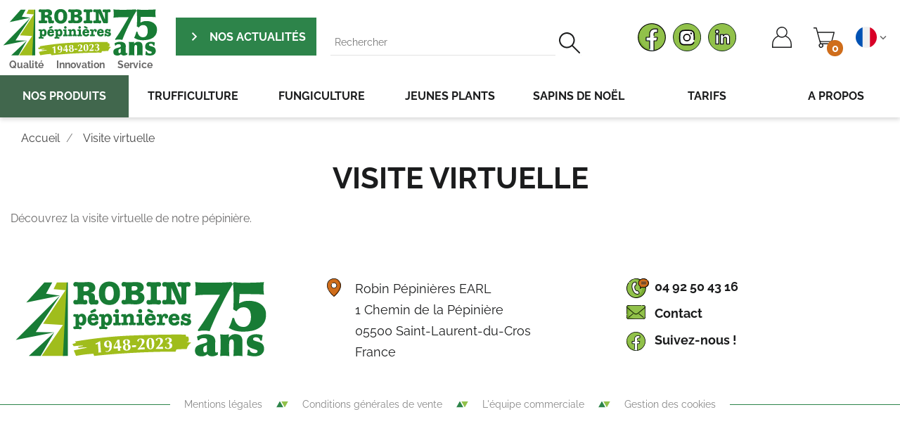

--- FILE ---
content_type: text/html; charset=utf-8
request_url: https://www.robinpepinieres.com/fr/page/103-visite-virtuelle
body_size: 9141
content:
<!doctype html>
<html lang="fr">

  <head>
    
        
  <meta charset="utf-8">
  
  
  <meta http-equiv="x-ua-compatible" content="ie=edge">
  

  
  <title>Visite virtuelle</title>
<script data-keepinline="true">
    var cdcGtmApi = '//www.robinpepinieres.com/fr//module/cdc_googletagmanager/async';
    var ajaxShippingEvent = 1;
    var ajaxPaymentEvent = 1;

/* datalayer */
dataLayer = window.dataLayer || [];
    let cdcDatalayer = {"pageCategory":"cms","event":null,"ecommerce":{"currency":"EUR"}};
    dataLayer.push(cdcDatalayer);

/* call to GTM Tag */
(function(w,d,s,l,i){w[l]=w[l]||[];w[l].push({'gtm.start':
new Date().getTime(),event:'gtm.js'});var f=d.getElementsByTagName(s)[0],
j=d.createElement(s),dl=l!='dataLayer'?'&l='+l:'';j.async=true;j.src=
'https://www.googletagmanager.com/gtm.js?id='+i+dl;f.parentNode.insertBefore(j,f);
})(window,document,'script','dataLayer','GTM-MDNMKGX');

/* async call to avoid cache system for dynamic data */
dataLayer.push({
  'event': 'datalayer_ready'
});
</script>
  <meta name="description" content="Découvrez les coulisses des Pépinières Robin au travers une visite virtuelle...">
    <meta name="robots" content="noindex">
      
      <link rel="alternate" hreflang="fr" href="https://www.robinpepinieres.com/fr/page/103-visite-virtuelle" />
    <link rel="alternate" hreflang="it-it" href="https://www.robinpepinieres.com/it/page/103-visita-virtuale" />
    <link rel="alternate" hreflang="en-us" href="https://www.robinpepinieres.com/en/page/103-virtual-tour" />
    <link rel="alternate" hreflang="es-ES" href="https://www.robinpepinieres.com/es/page/103-visite-virtuelle" />
    <link rel="alternate" hreflang="de-DE" href="https://www.robinpepinieres.com/de/page/103-virtueller-rundgang" />
      <meta name="google-site-verification" content="WeDlbmqH3IrLrMPy7CTa4zy4d33TPOk2DGN4F4JuAyA" />

  
  <meta name="viewport" content="width=device-width, initial-scale=1">
  

  
  <link rel="icon" type="image/vnd.microsoft.icon" href="https://www.robinpepinieres.com/img/favicon.ico?1541154994">
  <link rel="shortcut icon" type="image/x-icon" href="https://www.robinpepinieres.com/img/favicon.ico?1541154994">
  

  
    <link rel="stylesheet" href="https://www.robinpepinieres.com/themes/child_PRSADD012/assets/cache/theme-d0b690790.css" type="text/css" media="all">

  
  <link rel="stylesheet" href="https://cdn.jsdelivr.net/npm/@fancyapps/ui@4.0/dist/fancybox.css" />
  

  
  


  <script type="text/javascript">
        var prestashop = {"cart":{"products":[],"totals":{"total":{"type":"total","label":"Total","amount":0,"value":"0,00\u00a0\u20ac"},"total_including_tax":{"type":"total","label":"Total TTC","amount":0,"value":"0,00\u00a0\u20ac"},"total_excluding_tax":{"type":"total","label":"Total HT :","amount":0,"value":"0,00\u00a0\u20ac"}},"subtotals":{"products":{"type":"products","label":"Sous-total","amount":0,"value":"0,00\u00a0\u20ac"},"discounts":null,"shipping":{"type":"shipping","label":"Livraison","amount":0,"value":""},"tax":null},"products_count":0,"summary_string":"0 articles","vouchers":{"allowed":1,"added":[]},"discounts":[],"minimalPurchase":5,"minimalPurchaseRequired":"Un montant total de 5,00\u00a0\u20ac HT minimum est requis pour valider votre commande. Le montant actuel de votre commande est de 0,00\u00a0\u20ac HT."},"currency":{"id":1,"name":"Euro","iso_code":"EUR","iso_code_num":"978","sign":"\u20ac"},"customer":{"lastname":null,"firstname":null,"email":null,"birthday":null,"newsletter":null,"newsletter_date_add":null,"optin":null,"website":null,"company":null,"siret":null,"ape":null,"is_logged":false,"gender":{"type":null,"name":null},"addresses":[]},"language":{"name":"Fran\u00e7ais (French)","iso_code":"fr","locale":"fr-FR","language_code":"fr","is_rtl":"0","date_format_lite":"d\/m\/Y","date_format_full":"d\/m\/Y H:i:s","id":1},"page":{"title":"","canonical":null,"meta":{"title":"Visite virtuelle","description":"D\u00e9couvrez les coulisses des P\u00e9pini\u00e8res Robin au travers une visite virtuelle...","keywords":"","robots":"noindex"},"page_name":"cms","body_classes":{"lang-fr":true,"lang-rtl":false,"country-FR":true,"currency-EUR":true,"layout-full-width":true,"page-cms":true,"tax-display-enabled":true,"cms-id-103":true},"admin_notifications":[]},"shop":{"name":"Robin P\u00e9pini\u00e8res EARL","logo":"https:\/\/www.robinpepinieres.com\/img\/robin-pepinieres-logo-1539172776.jpg","stores_icon":"https:\/\/www.robinpepinieres.com\/img\/logo_stores.png","favicon":"https:\/\/www.robinpepinieres.com\/img\/favicon.ico"},"urls":{"base_url":"https:\/\/www.robinpepinieres.com\/","current_url":"https:\/\/www.robinpepinieres.com\/fr\/page\/103-visite-virtuelle","shop_domain_url":"https:\/\/www.robinpepinieres.com","img_ps_url":"https:\/\/www.robinpepinieres.com\/img\/","img_cat_url":"https:\/\/www.robinpepinieres.com\/img\/c\/","img_lang_url":"https:\/\/www.robinpepinieres.com\/img\/l\/","img_prod_url":"https:\/\/www.robinpepinieres.com\/img\/p\/","img_manu_url":"https:\/\/www.robinpepinieres.com\/img\/m\/","img_sup_url":"https:\/\/www.robinpepinieres.com\/img\/su\/","img_ship_url":"https:\/\/www.robinpepinieres.com\/img\/s\/","img_store_url":"https:\/\/www.robinpepinieres.com\/img\/st\/","img_col_url":"https:\/\/www.robinpepinieres.com\/img\/co\/","img_url":"https:\/\/www.robinpepinieres.com\/themes\/child_PRSADD012\/assets\/img\/","css_url":"https:\/\/www.robinpepinieres.com\/themes\/child_PRSADD012\/assets\/css\/","js_url":"https:\/\/www.robinpepinieres.com\/themes\/child_PRSADD012\/assets\/js\/","pic_url":"https:\/\/www.robinpepinieres.com\/upload\/","pages":{"address":"https:\/\/www.robinpepinieres.com\/fr\/adresse","addresses":"https:\/\/www.robinpepinieres.com\/fr\/adresses","authentication":"https:\/\/www.robinpepinieres.com\/fr\/connexion","cart":"https:\/\/www.robinpepinieres.com\/fr\/panier","category":"https:\/\/www.robinpepinieres.com\/fr\/index.php?controller=category","cms":"https:\/\/www.robinpepinieres.com\/fr\/index.php?controller=cms","contact":"https:\/\/www.robinpepinieres.com\/fr\/nous-contacter","discount":"https:\/\/www.robinpepinieres.com\/fr\/reduction","guest_tracking":"https:\/\/www.robinpepinieres.com\/fr\/suivi-commande-invite","history":"https:\/\/www.robinpepinieres.com\/fr\/historique-commandes","identity":"https:\/\/www.robinpepinieres.com\/fr\/identite","index":"https:\/\/www.robinpepinieres.com\/fr\/","my_account":"https:\/\/www.robinpepinieres.com\/fr\/mon-compte","order_confirmation":"https:\/\/www.robinpepinieres.com\/fr\/confirmation-commande","order_detail":"https:\/\/www.robinpepinieres.com\/fr\/index.php?controller=order-detail","order_follow":"https:\/\/www.robinpepinieres.com\/fr\/suivi-commande","order":"https:\/\/www.robinpepinieres.com\/fr\/commande","order_return":"https:\/\/www.robinpepinieres.com\/fr\/index.php?controller=order-return","order_slip":"https:\/\/www.robinpepinieres.com\/fr\/avoirs","pagenotfound":"https:\/\/www.robinpepinieres.com\/fr\/page-introuvable","password":"https:\/\/www.robinpepinieres.com\/fr\/recuperation-mot-de-passe","pdf_invoice":"https:\/\/www.robinpepinieres.com\/fr\/index.php?controller=pdf-invoice","pdf_order_return":"https:\/\/www.robinpepinieres.com\/fr\/index.php?controller=pdf-order-return","pdf_order_slip":"https:\/\/www.robinpepinieres.com\/fr\/index.php?controller=pdf-order-slip","prices_drop":"https:\/\/www.robinpepinieres.com\/fr\/promotions","product":"https:\/\/www.robinpepinieres.com\/fr\/index.php?controller=product","search":"https:\/\/www.robinpepinieres.com\/fr\/recherche","sitemap":"https:\/\/www.robinpepinieres.com\/fr\/sitemap","stores":"https:\/\/www.robinpepinieres.com\/fr\/magasins","supplier":"https:\/\/www.robinpepinieres.com\/fr\/fournisseur","register":"https:\/\/www.robinpepinieres.com\/fr\/connexion?create_account=1","order_login":"https:\/\/www.robinpepinieres.com\/fr\/commande?login=1"},"alternative_langs":{"fr":"https:\/\/www.robinpepinieres.com\/fr\/page\/103-visite-virtuelle","it-it":"https:\/\/www.robinpepinieres.com\/it\/page\/103-visita-virtuale","en-us":"https:\/\/www.robinpepinieres.com\/en\/page\/103-virtual-tour","es-ES":"https:\/\/www.robinpepinieres.com\/es\/page\/103-visite-virtuelle","de-DE":"https:\/\/www.robinpepinieres.com\/de\/page\/103-virtueller-rundgang"},"theme_assets":"\/themes\/child_PRSADD012\/assets\/","actions":{"logout":"https:\/\/www.robinpepinieres.com\/fr\/?mylogout="},"no_picture_image":{"bySize":{"cart_default":{"url":"https:\/\/www.robinpepinieres.com\/img\/p\/fr-default-cart_default.jpg","width":55,"height":55},"small_default":{"url":"https:\/\/www.robinpepinieres.com\/img\/p\/fr-default-small_default.jpg","width":98,"height":98},"home_default":{"url":"https:\/\/www.robinpepinieres.com\/img\/p\/fr-default-home_default.jpg","width":255,"height":270},"large_default":{"url":"https:\/\/www.robinpepinieres.com\/img\/p\/fr-default-large_default.jpg","width":310,"height":465},"medium_default":{"url":"https:\/\/www.robinpepinieres.com\/img\/p\/fr-default-medium_default.jpg","width":452,"height":452}},"small":{"url":"https:\/\/www.robinpepinieres.com\/img\/p\/fr-default-cart_default.jpg","width":55,"height":55},"medium":{"url":"https:\/\/www.robinpepinieres.com\/img\/p\/fr-default-home_default.jpg","width":255,"height":270},"large":{"url":"https:\/\/www.robinpepinieres.com\/img\/p\/fr-default-medium_default.jpg","width":452,"height":452},"legend":""}},"configuration":{"display_taxes_label":true,"display_prices_tax_incl":true,"is_catalog":false,"show_prices":true,"opt_in":{"partner":false},"quantity_discount":{"type":"discount","label":"Remise sur prix unitaire"},"voucher_enabled":1,"return_enabled":0},"field_required":[],"breadcrumb":{"links":[{"title":"Accueil","url":"https:\/\/www.robinpepinieres.com\/fr\/"},{"title":"Visite virtuelle","url":"https:\/\/www.robinpepinieres.com\/fr\/page\/103-visite-virtuelle"}],"count":2},"link":{"protocol_link":"https:\/\/","protocol_content":"https:\/\/"},"time":1769448725,"static_token":"cd1c56def2b8b0750a1877b5906e28b2","token":"5394fcf4ea49d06edc0807f1906630b2","debug":false};
        var prestashop_version = "1.7.8.7";
        var psemailsubscription_subscription = "https:\/\/www.robinpepinieres.com\/fr\/\/module\/ps_emailsubscription\/subscription";
        var psr_icon_color = "#000000";
      </script>
  

  
  <script async src="https://www.googletagmanager.com/gtag/js?id=G-BKH78GZ6P5"></script>
<script>
  window.dataLayer = window.dataLayer || [];
  function gtag(){dataLayer.push(arguments);}
  gtag('js', new Date());
  gtag(
    'config',
    'G-BKH78GZ6P5',
    {
      'debug_mode':false
      , 'anonymize_ip': true                }
  );
</script>


  

  
    
  </head>

  <body id="cms" class="lang-fr country-fr currency-eur layout-full-width page-cms tax-display-enabled cms-id-103">

    
    <!-- Google Tag Manager (noscript) -->
<noscript><iframe src="https://www.googletagmanager.com/ns.html?id=GTM-MDNMKGX"
height="0" width="0" style="display:none;visibility:hidden"></iframe></noscript>
<!-- End Google Tag Manager (noscript) -->

    

    <main id="page">
      
              
      <header id="header">
        
            
  <div class="header-banner">
    
  </div>
  

  
  <nav class="header-nav">
    <div class="container">

      <div class="hidden-md-down">
        <div class="left-nav">
          
        </div>

        <div class="right-nav">
          
        </div>
      </div>

      <div class="hidden-lg-up text-xs-center mobile">
        <div class="mobile_logo top-logo" id="_mobile_logo"></div>
      </div>

    </div>
  </nav>
  

  
  <div class="header-top">
    <div class="container">

      <div class="header_logo hidden-md-down" id="_desktop_logo">
        <a href="https://www.robinpepinieres.com/fr/">
                      <img class="logo img-responsive" src="/themes/child_PRSADD012/logo/logo.svg" alt="Robin Pépinières EARL" width="230" height="70">
                      <div class="valeurs"><span>Qualité</span><span>Innovation</span><span>Service</span></div>
        </a>
      </div>
      <!-- Block search module TOP -->
<div id="search_widget" class="search-widget" data-search-controller-url="//www.robinpepinieres.com/fr/recherche">
	<span class="search_button"><i class="material-icons">&#xE8B6;</i></span>
	<div class="searchtoggle">
	<form method="get" action="//www.robinpepinieres.com/fr/recherche">
		<input type="hidden" name="controller" value="search">
		<input type="text" name="s" value="" placeholder="Rechercher" aria-label="Rechercher">
		<button type="submit">
			<i class="material-icons search">&#xE8B6;</i>
		</button>
	</form>
</div>
</div>
<!-- /Block search module TOP -->

  <div class="custom-block-social">
    <ul>
              <li class="facebook"><a href="https://www.facebook.com/robinpepinieres/" target="_blank">Facebook</a></li>
              <li class="instagram"><a href="https://www.instagram.com/robinpepinieres/" target="_blank">Instagram</a></li>
              <li class="linkedin"><a href="https://www.linkedin.com/company/groupe-robin-pepinieres/" target="_blank">LinkedIn</a></li>
          </ul>
  </div>

<div class="desktop-user-info" id="_desktop_user_info">
  <div class="user-info">
          <a
        href="https://www.robinpepinieres.com/fr/mon-compte"
        title="Identifiez-vous"
        rel="nofollow"
      >
        <i class="material-icons">&#xE7FF;</i>
        <span class="hidden-md-down">Se connecter</span>
      </a>
      </div>
</div><div class="desktop-cart" id="_desktop_cart">
  <div class="blockcart cart-preview inactive" data-refresh-url="//www.robinpepinieres.com/fr//module/ps_shoppingcart/ajax">
    <div class="header blockcart-header dropdown js-dropdown">
	 
		<a rel="nofollow" href="//www.robinpepinieres.com/fr/panier?action=show" > 
			<i class="material-icons shopping-cart">shopping_cart</i>
			<span class="hidden">Panier</span>
			<span class="cart-products-count">0</span>
		</a>
		 		
	      </div>
  </div>
</div>
<div class="desktop-language-selector" id="_desktop_language_selector">
  <div class="language-selector-wrapper">
    <!--<span class="hidden-lg-up">Langue :</span>-->
    <div class="language-selector dropdown js-dropdown">
      <span class="expand-more langue langue-1" data-toggle="dropdown">Français</span>
      <a  data-toggle="dropdown" aria-haspopup="true" aria-expanded="false">
        <i class="material-icons expand-more">&#xE313;</i>
      </a>
      <ul class="dropdown-menu" aria-labelledby="language-selector-label">
                  <li  class="current langue langue-1" >
            <a href="https://www.robinpepinieres.com/fr/page/103-visite-virtuelle" class="dropdown-item" >Français</a>
          </li>
                  <li  class=" langue langue-2" >
            <a href="https://www.robinpepinieres.com/it/page/103-visita-virtuale" class="dropdown-item" >Italiano</a>
          </li>
                  <li  class=" langue langue-3" >
            <a href="https://www.robinpepinieres.com/en/page/103-virtual-tour" class="dropdown-item" >English</a>
          </li>
                  <li  class=" langue langue-4" >
            <a href="https://www.robinpepinieres.com/es/page/103-visite-virtuelle" class="dropdown-item" >Español</a>
          </li>
                  <li  class=" langue langue-5" >
            <a href="https://www.robinpepinieres.com/de/page/103-virtueller-rundgang" class="dropdown-item" >Deutsch</a>
          </li>
              </ul>
    </div>
  </div>
</div>


<div class="menu js-top-menu position-static hidden-sm-down" id="_desktop_top_menu">
    
          <ul class="top-menu" id="top-menu" data-depth="0">
                    <li class="top-menu-main-item category" id="category-79">
                          <a
                class="dropdown-item"
                href="https://www.robinpepinieres.com/fr/79-nos-produits" data-depth="0"
                              >
                                                                      <span class="float-xs-right hidden-md-up">
                    <span data-target="#top_sub_menu_87743" data-toggle="collapse" class="navbar-toggler collapse-icons">
                      <i class="material-icons add">&#xE313;</i>
                      <i class="material-icons remove">&#xE316;</i>
                    </span>
                  </span>
                                                Nos produits
              </a>
                            <div class="popover sub-menu js-sub-menu collapse" id="top_sub_menu_87743">
                
          <ul class="top-menu" data-depth="1">
                    <li class="top-menu-main-item category" id="category-10">
                          <a
                class="dropdown-item dropdown-submenu"
                href="https://www.robinpepinieres.com/fr/10-plants-truffiers-robin" data-depth="1"
                              >
                                                                      <span class="float-xs-right hidden-md-up">
                    <span data-target="#top_sub_menu_94646" data-toggle="collapse" class="navbar-toggler collapse-icons">
                      <i class="material-icons add">&#xE313;</i>
                      <i class="material-icons remove">&#xE316;</i>
                    </span>
                  </span>
                                                Plants Truffiers Robin®
              </a>
                            <div class="collapse" id="top_sub_menu_94646">
                
          <ul class="top-menu" data-depth="2">
                    <li class="top-menu-main-item category" id="category-73">
                          <a
                class="dropdown-item"
                href="https://www.robinpepinieres.com/fr/73-plants-truffiers-par-essence-d-arbres" data-depth="2"
                              >
                                                Plants truffiers par essence d&#039;arbres
              </a>
                          </li>
                    <li class="top-menu-main-item category" id="category-74">
                          <a
                class="dropdown-item"
                href="https://www.robinpepinieres.com/fr/74-plants-truffiers-par-variete-de-truffe" data-depth="2"
                              >
                                                Plants truffiers par variété de truffe
              </a>
                          </li>
              </ul>
    
              </div>
                          </li>
                    <li class="top-menu-main-item category" id="category-18">
                          <a
                class="dropdown-item dropdown-submenu"
                href="https://www.robinpepinieres.com/fr/18-plants-champignon" data-depth="1"
                              >
                                                                      <span class="float-xs-right hidden-md-up">
                    <span data-target="#top_sub_menu_31069" data-toggle="collapse" class="navbar-toggler collapse-icons">
                      <i class="material-icons add">&#xE313;</i>
                      <i class="material-icons remove">&#xE316;</i>
                    </span>
                  </span>
                                                Plants champignon®
              </a>
                            <div class="collapse" id="top_sub_menu_31069">
                
          <ul class="top-menu" data-depth="2">
                    <li class="top-menu-main-item category" id="category-19">
                          <a
                class="dropdown-item"
                href="https://www.robinpepinieres.com/fr/19-plants-champignon-bolets-jaunes" data-depth="2"
                              >
                                                Plants mycorhizés aux bolets jaunes
              </a>
                          </li>
                    <li class="top-menu-main-item category" id="category-20">
                          <a
                class="dropdown-item"
                href="https://www.robinpepinieres.com/fr/20-plants-mycorhizes-aux-lactaires-delicieux" data-depth="2"
                              >
                                                Plants mycorhizés aux lactaires délicieux
              </a>
                          </li>
                    <li class="top-menu-main-item category" id="category-34">
                          <a
                class="dropdown-item"
                href="https://www.robinpepinieres.com/fr/34-plants-champignon-lactaires-sanguins" data-depth="2"
                              >
                                                Plants mycorhizés aux lactaires sanguins
              </a>
                          </li>
              </ul>
    
              </div>
                          </li>
                    <li class="top-menu-main-item category" id="category-24">
                          <a
                class="dropdown-item dropdown-submenu"
                href="https://www.robinpepinieres.com/fr/24-jeunes-plants-godets-robin-anti-chignon" data-depth="1"
                              >
                                                                      <span class="float-xs-right hidden-md-up">
                    <span data-target="#top_sub_menu_62728" data-toggle="collapse" class="navbar-toggler collapse-icons">
                      <i class="material-icons add">&#xE313;</i>
                      <i class="material-icons remove">&#xE316;</i>
                    </span>
                  </span>
                                                Jeunes Plants Godets Robin anti-chignon®
              </a>
                            <div class="collapse" id="top_sub_menu_62728">
                
          <ul class="top-menu" data-depth="2">
                    <li class="top-menu-main-item category" id="category-25">
                          <a
                class="dropdown-item"
                href="https://www.robinpepinieres.com/fr/25-jeunes-plants-feuillus" data-depth="2"
                              >
                                                Jeunes plants feuillus
              </a>
                          </li>
                    <li class="top-menu-main-item category" id="category-26">
                          <a
                class="dropdown-item"
                href="https://www.robinpepinieres.com/fr/26-jeunes-plants-resineux" data-depth="2"
                              >
                                                Jeunes plants résineux
              </a>
                          </li>
                    <li class="top-menu-main-item category" id="category-21">
                          <a
                class="dropdown-item"
                href="https://www.robinpepinieres.com/fr/21-plants-mycorhizes-haute-performance" data-depth="2"
                              >
                                                Plants mycorhizés HAUTE PERFORMANCE®
              </a>
                          </li>
              </ul>
    
              </div>
                          </li>
                    <li class="top-menu-main-item category" id="category-37">
                          <a
                class="dropdown-item dropdown-submenu"
                href="https://www.robinpepinieres.com/fr/37-inoculum-robin-de-reensemencement-sporal" data-depth="1"
                              >
                                                                      <span class="float-xs-right hidden-md-up">
                    <span data-target="#top_sub_menu_72901" data-toggle="collapse" class="navbar-toggler collapse-icons">
                      <i class="material-icons add">&#xE313;</i>
                      <i class="material-icons remove">&#xE316;</i>
                    </span>
                  </span>
                                                Inoculum ROBIN® de réensemencement sporal
              </a>
                            <div class="collapse" id="top_sub_menu_72901">
                
          <ul class="top-menu" data-depth="2">
                    <li class="top-menu-main-item category" id="category-71">
                          <a
                class="dropdown-item"
                href="https://www.robinpepinieres.com/fr/71-robin-melanosporum-5l" data-depth="2"
                              >
                                                Robin Melanosporum 5L
              </a>
                          </li>
                    <li class="top-menu-main-item category" id="category-72">
                          <a
                class="dropdown-item"
                href="https://www.robinpepinieres.com/fr/72-robin-uncinatum-5l" data-depth="2"
                              >
                                                Robin Uncinatum 5L
              </a>
                          </li>
                    <li class="top-menu-main-item category" id="category-80">
                          <a
                class="dropdown-item"
                href="https://www.robinpepinieres.com/fr/80-robin-magnatum-5l" data-depth="2"
                              >
                                                Robin Magnatum 5L
              </a>
                          </li>
                    <li class="top-menu-main-item category" id="category-81">
                          <a
                class="dropdown-item"
                href="https://www.robinpepinieres.com/fr/81-robin-melanosporum-25l" data-depth="2"
                              >
                                                Robin Melanosporum 25L
              </a>
                          </li>
                    <li class="top-menu-main-item category" id="category-82">
                          <a
                class="dropdown-item"
                href="https://www.robinpepinieres.com/fr/82-robin-uncinatum-25l" data-depth="2"
                              >
                                                Robin Uncinatum 25L
              </a>
                          </li>
                    <li class="top-menu-main-item category" id="category-83">
                          <a
                class="dropdown-item"
                href="https://www.robinpepinieres.com/fr/83-robin-magnatum-25l" data-depth="2"
                              >
                                                Robin Magnatum 25L
              </a>
                          </li>
                    <li class="top-menu-main-item category" id="category-86">
                          <a
                class="dropdown-item"
                href="https://www.robinpepinieres.com/fr/86-robin-melanosporum-40l" data-depth="2"
                              >
                                                Robin Melanosporum 40L
              </a>
                          </li>
                    <li class="top-menu-main-item category" id="category-87">
                          <a
                class="dropdown-item"
                href="https://www.robinpepinieres.com/fr/87-robin-uncinatum-40l" data-depth="2"
                              >
                                                Robin Uncinatum 40L
              </a>
                          </li>
              </ul>
    
              </div>
                          </li>
              </ul>
    
              </div>
                          </li>
                    <li class="top-menu-main-item cms-category" id="cms-category-4">
                          <a
                class="dropdown-item"
                href="https://www.robinpepinieres.com/fr/pages/categorie/4-trufficulture" data-depth="0"
                              >
                                                                      <span class="float-xs-right hidden-md-up">
                    <span data-target="#top_sub_menu_36520" data-toggle="collapse" class="navbar-toggler collapse-icons">
                      <i class="material-icons add">&#xE313;</i>
                      <i class="material-icons remove">&#xE316;</i>
                    </span>
                  </span>
                                                Trufficulture
              </a>
                            <div class="popover sub-menu js-sub-menu collapse" id="top_sub_menu_36520">
                
          <ul class="top-menu" data-depth="1">
                    <li class="top-menu-main-item cms-category" id="cms-category-10">
                          <a
                class="dropdown-item dropdown-submenu"
                href="https://www.robinpepinieres.com/fr/pages/categorie/10-la-culture-des-truffes" data-depth="1"
                              >
                                                                      <span class="float-xs-right hidden-md-up">
                    <span data-target="#top_sub_menu_65436" data-toggle="collapse" class="navbar-toggler collapse-icons">
                      <i class="material-icons add">&#xE313;</i>
                      <i class="material-icons remove">&#xE316;</i>
                    </span>
                  </span>
                                                La culture des truffes
              </a>
                            <div class="collapse" id="top_sub_menu_65436">
                
          <ul class="top-menu" data-depth="2">
                    <li class="top-menu-main-item cms-page" id="cms-page-34">
                          <a
                class="dropdown-item"
                href="https://www.robinpepinieres.com/fr/page/34-culture-truffe-noire" data-depth="2"
                              >
                                                Culture de la truffe noire (Tuber Melanosporum)
              </a>
                          </li>
                    <li class="top-menu-main-item cms-page" id="cms-page-35">
                          <a
                class="dropdown-item"
                href="https://www.robinpepinieres.com/fr/page/35-culture-truffe-bourgogne" data-depth="2"
                              >
                                                Culture de la truffe de Bourgogne (Tuber Uncinatum)
              </a>
                          </li>
                    <li class="top-menu-main-item cms-page" id="cms-page-36">
                          <a
                class="dropdown-item"
                href="https://www.robinpepinieres.com/fr/page/36-culture-truffe-ete" data-depth="2"
                              >
                                                Culture de la truffe d&#039;été (Tuber Aestivum)
              </a>
                          </li>
                    <li class="top-menu-main-item cms-page" id="cms-page-37">
                          <a
                class="dropdown-item"
                href="https://www.robinpepinieres.com/fr/page/37-culture-truffe-blanche" data-depth="2"
                              >
                                                Culture de la truffe blanche (Tuber Magnatum)
              </a>
                          </li>
              </ul>
    
              </div>
                          </li>
                    <li class="top-menu-main-item cms-category" id="cms-category-11">
                          <a
                class="dropdown-item dropdown-submenu"
                href="https://www.robinpepinieres.com/fr/pages/categorie/11-reussir-son-verger-a-truffes" data-depth="1"
                              >
                                                                      <span class="float-xs-right hidden-md-up">
                    <span data-target="#top_sub_menu_50050" data-toggle="collapse" class="navbar-toggler collapse-icons">
                      <i class="material-icons add">&#xE313;</i>
                      <i class="material-icons remove">&#xE316;</i>
                    </span>
                  </span>
                                                Réussir son verger à truffes
              </a>
                            <div class="collapse" id="top_sub_menu_50050">
                
          <ul class="top-menu" data-depth="2">
                    <li class="top-menu-main-item cms-page" id="cms-page-30">
                          <a
                class="dropdown-item"
                href="https://www.robinpepinieres.com/fr/page/30-l-analyse-du-sol" data-depth="2"
                              >
                                                Analyse de sol et de terre pour la trufficulture (ou la fungiculture)
              </a>
                          </li>
                    <li class="top-menu-main-item cms-page" id="cms-page-69">
                          <a
                class="dropdown-item"
                href="https://www.robinpepinieres.com/fr/page/69-guide-trufficulture" data-depth="2"
                              >
                                                Guide du trufficulteur : Comment réussir son verger à truffes ?
              </a>
                          </li>
                    <li class="top-menu-main-item cms-page" id="cms-page-97">
                          <a
                class="dropdown-item"
                href="https://www.robinpepinieres.com/fr/page/97-reensemencement-truffier-par-apport-d-inoculum-sporal-controle" data-depth="2"
                              >
                                                Réensemencement truffier par apport d&#039;inoculum sporal contrôlé
              </a>
                          </li>
              </ul>
    
              </div>
                          </li>
                    <li class="top-menu-main-item cms-category" id="cms-category-12">
                          <a
                class="dropdown-item dropdown-submenu"
                href="https://www.robinpepinieres.com/fr/pages/categorie/12-la-mycorhization-controlee" data-depth="1"
                              >
                                                                      <span class="float-xs-right hidden-md-up">
                    <span data-target="#top_sub_menu_5458" data-toggle="collapse" class="navbar-toggler collapse-icons">
                      <i class="material-icons add">&#xE313;</i>
                      <i class="material-icons remove">&#xE316;</i>
                    </span>
                  </span>
                                                La mycorhization contrôlée
              </a>
                            <div class="collapse" id="top_sub_menu_5458">
                
          <ul class="top-menu" data-depth="2">
                    <li class="top-menu-main-item cms-page" id="cms-page-43">
                          <a
                class="dropdown-item"
                href="https://www.robinpepinieres.com/fr/page/43-comprendre-la-mycorhization-controlee" data-depth="2"
                              >
                                                Tout savoir sur la mycorhization contrôlée
              </a>
                          </li>
              </ul>
    
              </div>
                          </li>
                    <li class="top-menu-main-item cms-page" id="cms-page-68">
                          <a
                class="dropdown-item dropdown-submenu"
                href="https://www.robinpepinieres.com/fr/page/68-questions" data-depth="1"
                              >
                                                FAQ trufficulture
              </a>
                          </li>
              </ul>
    
              </div>
                          </li>
                    <li class="top-menu-main-item cms-category" id="cms-category-13">
                          <a
                class="dropdown-item"
                href="https://www.robinpepinieres.com/fr/pages/categorie/13-fungiculture" data-depth="0"
                              >
                                                                      <span class="float-xs-right hidden-md-up">
                    <span data-target="#top_sub_menu_82490" data-toggle="collapse" class="navbar-toggler collapse-icons">
                      <i class="material-icons add">&#xE313;</i>
                      <i class="material-icons remove">&#xE316;</i>
                    </span>
                  </span>
                                                Fungiculture
              </a>
                            <div class="popover sub-menu js-sub-menu collapse" id="top_sub_menu_82490">
                
          <ul class="top-menu" data-depth="1">
                    <li class="top-menu-main-item cms-page" id="cms-page-48">
                          <a
                class="dropdown-item dropdown-submenu"
                href="https://www.robinpepinieres.com/fr/page/48-culture-champignons" data-depth="1"
                              >
                                                La culture des champignons
              </a>
                          </li>
                    <li class="top-menu-main-item cms-page" id="cms-page-49">
                          <a
                class="dropdown-item dropdown-submenu"
                href="https://www.robinpepinieres.com/fr/page/49-reussir-son-verger-a-champignons" data-depth="1"
                              >
                                                Réussir son verger à champignons
              </a>
                          </li>
              </ul>
    
              </div>
                          </li>
                    <li class="top-menu-main-item cms-category" id="cms-category-14">
                          <a
                class="dropdown-item"
                href="https://www.robinpepinieres.com/fr/pages/categorie/14-jeunes-plants" data-depth="0"
                              >
                                                                      <span class="float-xs-right hidden-md-up">
                    <span data-target="#top_sub_menu_34670" data-toggle="collapse" class="navbar-toggler collapse-icons">
                      <i class="material-icons add">&#xE313;</i>
                      <i class="material-icons remove">&#xE316;</i>
                    </span>
                  </span>
                                                Jeunes plants
              </a>
                            <div class="popover sub-menu js-sub-menu collapse" id="top_sub_menu_34670">
                
          <ul class="top-menu" data-depth="1">
                    <li class="top-menu-main-item cms-category" id="cms-category-16">
                          <a
                class="dropdown-item dropdown-submenu"
                href="https://www.robinpepinieres.com/fr/pages/categorie/16-plants-haute-performance" data-depth="1"
                              >
                                                                      <span class="float-xs-right hidden-md-up">
                    <span data-target="#top_sub_menu_84399" data-toggle="collapse" class="navbar-toggler collapse-icons">
                      <i class="material-icons add">&#xE313;</i>
                      <i class="material-icons remove">&#xE316;</i>
                    </span>
                  </span>
                                                Plants HAUTE PERFORMANCE®
              </a>
                            <div class="collapse" id="top_sub_menu_84399">
                
          <ul class="top-menu" data-depth="2">
                    <li class="top-menu-main-item cms-page" id="cms-page-51">
                          <a
                class="dropdown-item"
                href="https://www.robinpepinieres.com/fr/page/51-plants-haute-performance-endomycorhiziens" data-depth="2"
                              >
                                                Plants HAUTE PERFORMANCE® endomycorhiziens
              </a>
                          </li>
                    <li class="top-menu-main-item cms-page" id="cms-page-52">
                          <a
                class="dropdown-item"
                href="https://www.robinpepinieres.com/fr/page/52-plants-haute-performance-ectomycorhiziens" data-depth="2"
                              >
                                                Plants HAUTE PERFORMANCE® ectomycorhiziens
              </a>
                          </li>
                    <li class="top-menu-main-item cms-page" id="cms-page-53">
                          <a
                class="dropdown-item"
                href="https://www.robinpepinieres.com/fr/page/53-douglas-mycorhizes-par-laccaria-bicolor-s238n" data-depth="2"
                              >
                                                Douglas mycorhizés par Laccaria bicolor S238N
              </a>
                          </li>
                    <li class="top-menu-main-item cms-page" id="cms-page-54">
                          <a
                class="dropdown-item"
                href="https://www.robinpepinieres.com/fr/page/54-mycorem" data-depth="2"
                              >
                                                Contrat européen Mycorem
              </a>
                          </li>
              </ul>
    
              </div>
                          </li>
              </ul>
    
              </div>
                          </li>
                    <li class="top-menu-main-item cms-category" id="cms-category-17">
                          <a
                class="dropdown-item"
                href="https://www.robinpepinieres.com/fr/pages/categorie/17-sapins-de-noel" data-depth="0"
                              >
                                                                      <span class="float-xs-right hidden-md-up">
                    <span data-target="#top_sub_menu_95261" data-toggle="collapse" class="navbar-toggler collapse-icons">
                      <i class="material-icons add">&#xE313;</i>
                      <i class="material-icons remove">&#xE316;</i>
                    </span>
                  </span>
                                                Sapins de noël
              </a>
                            <div class="popover sub-menu js-sub-menu collapse" id="top_sub_menu_95261">
                
          <ul class="top-menu" data-depth="1">
                    <li class="top-menu-main-item cms-category" id="cms-category-20">
                          <a
                class="dropdown-item dropdown-submenu"
                href="https://www.robinpepinieres.com/fr/pages/categorie/20-les-sapins-de-noel-robin" data-depth="1"
                              >
                                                                      <span class="float-xs-right hidden-md-up">
                    <span data-target="#top_sub_menu_17265" data-toggle="collapse" class="navbar-toggler collapse-icons">
                      <i class="material-icons add">&#xE313;</i>
                      <i class="material-icons remove">&#xE316;</i>
                    </span>
                  </span>
                                                Les sapins de Noël ROBIN
              </a>
                            <div class="collapse" id="top_sub_menu_17265">
                
          <ul class="top-menu" data-depth="2">
                    <li class="top-menu-main-item cms-page" id="cms-page-90">
                          <a
                class="dropdown-item"
                href="https://www.robinpepinieres.com/fr/page/90-sapins-de-noel" data-depth="2"
                              >
                                                Gamme de sapins de Noël Robin Pépinières
              </a>
                          </li>
                    <li class="top-menu-main-item cms-page" id="cms-page-89">
                          <a
                class="dropdown-item"
                href="https://www.robinpepinieres.com/fr/page/89-sapin-deco-robin" data-depth="2"
                              >
                                                Sapins de Noël décoratifs
              </a>
                          </li>
                    <li class="top-menu-main-item cms-page" id="cms-page-80">
                          <a
                class="dropdown-item"
                href="https://www.robinpepinieres.com/fr/page/80-bouleaux-branchages-deco-noel" data-depth="2"
                              >
                                                Bouleaux et branchages de décoration de noël
              </a>
                          </li>
                    <li class="top-menu-main-item cms-page" id="cms-page-84">
                          <a
                class="dropdown-item"
                href="https://www.robinpepinieres.com/fr/page/84-logistique-sapins-noel" data-depth="2"
                              >
                                                Production, logistique et moyens techniques
              </a>
                          </li>
              </ul>
    
              </div>
                          </li>
                    <li class="top-menu-main-item cms-page" id="cms-page-94">
                          <a
                class="dropdown-item dropdown-submenu"
                href="https://www.robinpepinieres.com/fr/page/94-support-sapin-reserve-eau" data-depth="1"
                              >
                                                Support de sapin de Noël FRESCHERTREE®
              </a>
                          </li>
              </ul>
    
              </div>
                          </li>
                    <li class="top-menu-main-item cms-category" id="cms-category-18">
                          <a
                class="dropdown-item"
                href="https://www.robinpepinieres.com/fr/pages/categorie/18-tarifs" data-depth="0"
                              >
                                                                      <span class="float-xs-right hidden-md-up">
                    <span data-target="#top_sub_menu_93719" data-toggle="collapse" class="navbar-toggler collapse-icons">
                      <i class="material-icons add">&#xE313;</i>
                      <i class="material-icons remove">&#xE316;</i>
                    </span>
                  </span>
                                                Tarifs
              </a>
                            <div class="popover sub-menu js-sub-menu collapse" id="top_sub_menu_93719">
                
          <ul class="top-menu" data-depth="1">
                    <li class="top-menu-main-item cms-page" id="cms-page-64">
                          <a
                class="dropdown-item dropdown-submenu"
                href="https://www.robinpepinieres.com/fr/page/64-catalogues-a-telecharger" data-depth="1"
                              >
                                                Catalogues et fiches conseils
              </a>
                          </li>
                    <li class="top-menu-main-item cms-page" id="cms-page-65">
                          <a
                class="dropdown-item dropdown-submenu"
                href="https://www.robinpepinieres.com/fr/page/65-prix-et-disponibilites" data-depth="1"
                              >
                                                Prix et disponibilités
              </a>
                          </li>
              </ul>
    
              </div>
                          </li>
                    <li class="top-menu-main-item cms-category" id="cms-category-3">
                          <a
                class="dropdown-item"
                href="https://www.robinpepinieres.com/fr/pages/categorie/3-a-propos" data-depth="0"
                              >
                                                                      <span class="float-xs-right hidden-md-up">
                    <span data-target="#top_sub_menu_12007" data-toggle="collapse" class="navbar-toggler collapse-icons">
                      <i class="material-icons add">&#xE313;</i>
                      <i class="material-icons remove">&#xE316;</i>
                    </span>
                  </span>
                                                A propos
              </a>
                            <div class="popover sub-menu js-sub-menu collapse" id="top_sub_menu_12007">
                
          <ul class="top-menu" data-depth="1">
                    <li class="top-menu-main-item cms-category" id="cms-category-5">
                          <a
                class="dropdown-item dropdown-submenu"
                href="https://www.robinpepinieres.com/fr/pages/categorie/5-engagements-qualite" data-depth="1"
                              >
                                                                      <span class="float-xs-right hidden-md-up">
                    <span data-target="#top_sub_menu_54086" data-toggle="collapse" class="navbar-toggler collapse-icons">
                      <i class="material-icons add">&#xE313;</i>
                      <i class="material-icons remove">&#xE316;</i>
                    </span>
                  </span>
                                                Engagements qualité
              </a>
                            <div class="collapse" id="top_sub_menu_54086">
                
          <ul class="top-menu" data-depth="2">
                    <li class="top-menu-main-item cms-page" id="cms-page-18">
                          <a
                class="dropdown-item"
                href="https://www.robinpepinieres.com/fr/page/18-la-garantie-de-reprise" data-depth="2"
                              >
                                                Garantie de reprise
              </a>
                          </li>
                    <li class="top-menu-main-item cms-page" id="cms-page-19">
                          <a
                class="dropdown-item"
                href="https://www.robinpepinieres.com/fr/page/19-la-qualite-certifiee-de-robin-pepinieres" data-depth="2"
                              >
                                                Qualité Certifiée
              </a>
                          </li>
                    <li class="top-menu-main-item cms-page" id="cms-page-20">
                          <a
                class="dropdown-item"
                href="https://www.robinpepinieres.com/fr/page/20-certification-environnementale-mps-a" data-depth="2"
                              >
                                                Cer­ti­fi­ca­tion en­vi­ron­nemen­tale MPS A
              </a>
                          </li>
              </ul>
    
              </div>
                          </li>
                    <li class="top-menu-main-item cms-category" id="cms-category-6">
                          <a
                class="dropdown-item dropdown-submenu"
                href="https://www.robinpepinieres.com/fr/pages/categorie/6-innovations-et-services" data-depth="1"
                              >
                                                                      <span class="float-xs-right hidden-md-up">
                    <span data-target="#top_sub_menu_48241" data-toggle="collapse" class="navbar-toggler collapse-icons">
                      <i class="material-icons add">&#xE313;</i>
                      <i class="material-icons remove">&#xE316;</i>
                    </span>
                  </span>
                                                Innovations et services
              </a>
                            <div class="collapse" id="top_sub_menu_48241">
                
          <ul class="top-menu" data-depth="2">
                    <li class="top-menu-main-item cms-page" id="cms-page-22">
                          <a
                class="dropdown-item"
                href="https://www.robinpepinieres.com/fr/page/22-godets-robin-anti-chignon" data-depth="2"
                              >
                                                Godets ROBIN ANTI-CHIGNON®
              </a>
                          </li>
                    <li class="top-menu-main-item cms-page" id="cms-page-27">
                          <a
                class="dropdown-item"
                href="https://www.robinpepinieres.com/fr/page/27-la-mycorhization-controlee" data-depth="2"
                              >
                                                La mycorhization contrôlée
              </a>
                          </li>
                    <li class="top-menu-main-item cms-page" id="cms-page-28">
                          <a
                class="dropdown-item"
                href="https://www.robinpepinieres.com/fr/page/28-robin-plantations" data-depth="2"
                              >
                                                Service Robin plantations
              </a>
                          </li>
                    <li class="top-menu-main-item cms-page" id="cms-page-29">
                          <a
                class="dropdown-item"
                href="https://www.robinpepinieres.com/fr/page/29-le-contrat-d-education" data-depth="2"
                              >
                                                Le contrat d&#039;éducation
              </a>
                          </li>
                    <li class="top-menu-main-item cms-page" id="cms-page-31">
                          <a
                class="dropdown-item"
                href="https://www.robinpepinieres.com/fr/page/31-livraison" data-depth="2"
                              >
                                                Service de livraison
              </a>
                          </li>
              </ul>
    
              </div>
                          </li>
                    <li class="top-menu-main-item cms-category" id="cms-category-7">
                          <a
                class="dropdown-item dropdown-submenu"
                href="https://www.robinpepinieres.com/fr/pages/categorie/7-temoignages-clients" data-depth="1"
                              >
                                                Témoignages clients
              </a>
                          </li>
                    <li class="top-menu-main-item cms-category" id="cms-category-8">
                          <a
                class="dropdown-item dropdown-submenu"
                href="https://www.robinpepinieres.com/fr/pages/categorie/8-nos-equipes-a-votre-service" data-depth="1"
                              >
                                                                      <span class="float-xs-right hidden-md-up">
                    <span data-target="#top_sub_menu_23112" data-toggle="collapse" class="navbar-toggler collapse-icons">
                      <i class="material-icons add">&#xE313;</i>
                      <i class="material-icons remove">&#xE316;</i>
                    </span>
                  </span>
                                                Nos équipes à votre service
              </a>
                            <div class="collapse" id="top_sub_menu_23112">
                
          <ul class="top-menu" data-depth="2">
                    <li class="top-menu-main-item cms-page" id="cms-page-23">
                          <a
                class="dropdown-item"
                href="https://www.robinpepinieres.com/fr/page/23-l-equipe-de-la-pepiniere" data-depth="2"
                              >
                                                L&#039;équipe de la pépinière
              </a>
                          </li>
                    <li class="top-menu-main-item cms-page" id="cms-page-24">
                          <a
                class="dropdown-item"
                href="https://www.robinpepinieres.com/fr/page/24-l-equipe-commerciale" data-depth="2"
                              >
                                                L&#039;équipe commerciale
              </a>
                          </li>
                    <li class="top-menu-main-item cms-page" id="cms-page-102">
                          <a
                class="dropdown-item"
                href="https://www.robinpepinieres.com/fr/page/102-horaires-ouverture" data-depth="2"
                              >
                                                Magasins et horaires d&#039;ouverture
              </a>
                          </li>
                    <li class="top-menu-main-item cms-page" id="cms-page-11">
                          <a
                class="dropdown-item"
                href="https://www.robinpepinieres.com/fr/page/11-depositaires-robin" data-depth="2"
                              >
                                                Dépositaires Robin
              </a>
                          </li>
              </ul>
    
              </div>
                          </li>
                    <li class="top-menu-main-item cms-page" id="cms-page-9">
                          <a
                class="dropdown-item dropdown-submenu"
                href="https://www.robinpepinieres.com/fr/page/9-historique-robin-pepinieres" data-depth="1"
                              >
                                                Historique de Robin Pépinières
              </a>
                          </li>
              </ul>
    
              </div>
                          </li>
                    <li class="top-menu-main-item link" id="lnk-nos-actualites">
                          <a
                class="dropdown-item"
                href="https://www.robinpepinieres.com/fr/blog" data-depth="0"
                              >
                                                Nos actualités
              </a>
                          </li>
              </ul>
    
    <div class="clearfix"></div>
</div>

      <div id="mobile_top_menu_btn_wrapper" class="row hidden-lg-up container">
        <div class="js-top-menu-bottom">
          <div class="mobile-user-info hidden-inactive" id="_mobile_user_info"></div>
          <div class="mobile-menu" id="mobile_search">
            <i class="material-icons search"></i>
            <span class="hidden">Recherche</span>
          </div>
          <div class="mobile-menu">
            <div class="container menu-container">
              <div id="menu-icon"  class="menu-icon">
                <div class="cat-title">
                  <i class="material-icons menu-open hidden-active">&#xE5D2;</i>
                  <i class="material-icons menu-close hidden-inactive">&#xE5CD;</i>
                </div>
              </div>
            </div>
          </div>
          <div class="mobile-cart" id="_mobile_cart"></div>
          <div class="mobile-language-selector-selector hidden-inactive" id="_mobile_language_selector"></div>
          <div class="mobile-currency-selector hidden-inactive" id="_mobile_currency_selector"></div>
          <div class="mobile-contact-link-selector hidden-inactive" id="_mobile_contact_link"></div>
        </div>
        <div id="mobile_top_menu_wrapper" class="row hidden-lg-up container">
          <div class="mobile-menu-inner">
            <div class="menu-icon">
                            
  <div class="custom-block-social">
    <ul>
              <li class="facebook"><a href="https://www.facebook.com/robinpepinieres/" target="_blank">Facebook</a></li>
              <li class="instagram"><a href="https://www.instagram.com/robinpepinieres/" target="_blank">Instagram</a></li>
              <li class="linkedin"><a href="https://www.linkedin.com/company/groupe-robin-pepinieres/" target="_blank">LinkedIn</a></li>
          </ul>
  </div>


            </div>
            <div class="js-top-menu mobile" id="_mobile_top_menu"></div>
          </div>
        </div>
      </div>
    </div>
  </div>
  
  
        
      </header>
      
        
<aside id="notifications">
  <div class="container">
    
    
    
      </div>
</aside>
      
	  <section id="wrapper">
            
		<div class="container">		  
          <div id="columns_inner">
		  
          
  <div id="content-wrapper">
    
    
    <div id="breadcrumb_wrapper" class="">
      
      <nav data-depth="2" class="breadcrumb hidden-sm-down">
   <div class="container">
  <ol itemscope itemtype="http://schema.org/BreadcrumbList">
          
      <li itemprop="itemListElement" itemscope itemtype="http://schema.org/ListItem">
        <a itemprop="item" href="https://www.robinpepinieres.com/fr/">
          <span itemprop="name">Accueil</span>
        </a>
        <meta itemprop="position" content="1">
      </li>
      
          
      <li itemprop="itemListElement" itemscope itemtype="http://schema.org/ListItem">
        <a itemprop="item" href="https://www.robinpepinieres.com/fr/page/103-visite-virtuelle">
          <span itemprop="name">Visite virtuelle</span>
        </a>
        <meta itemprop="position" content="2">
      </li>
      
      </ol>
  </div>
</nav>
      
    </div>
    
    

  <section id="main">

    
  
  <header class="page-header">
    <h1 class="h1">Visite virtuelle</h1>
  </header>
  
  

    
  <section id="content" class="page-content page-cms page-cms-103">

    
    <p>Découvrez la visite virtuelle de notre pépinière.</p>
<div class="youtube_player" videoid="lENJtzsb6uY" width="984" height="740" theme="light" rel="0" controls="controls" 1="" autoplay="autoplay" mute="1"></div>
            

    
    
    

    
    
    

  </section>
  
    
    <footer class="page-footer">
      
      <!-- Footer content -->
      
    </footer>
    

  </section>
  
    
  </div>

		  </div>
                </div>
 
      </section>
      <section class="before-footer-wrapper" id="before_footer_wrapper">
        
        
      </section>
      <footer id="footer">
        
            <div class="footer-before-container">
    <div class="container">
      
      
      
    </div>
  </div>
  <div class="footer-container">
    <div class="container">
      <div class="row footer">
        
        <div id="tmfootercmsblock" class="col-xs-12 col-md-4">
  <p><img src="/themes/child_PRSADD012/logo/logo.svg" alt="Les techniciens et commerciaux Robin se tiennent à votre disposition en région. N'hésitez-pas à les solliciter pour un conseil." width="469" height="89" /></p>
</div>
<div class="block-contact col-sm-6 col-md-4">
    <p class="picto-adresse">Robin Pépinières EARL<br />1 Chemin de la Pépinière<br />05500 Saint-Laurent-du-Cros<br />France</p>
</div>
<div class="block-contact col-sm-6 col-md-4">
        <ul>
            <li>
                <a class="picto-tel" href="tel:+3304 92 50 43 16" title="04 92 50 43 16">
                    04 92 50 43 16
                </a>    
            </li>
            <li>
                <a class="picto-contact" href="https://www.robinpepinieres.com/fr/nous-contacter" title="Contact">
                    Contact
                </a>        
            </li>
            <ul>
                <a class="picto-facebook" href="https://www.facebook.com/robinpepinieres/" title="Suivez-nous !" target="_blank" rel="nofollow external noopener">
                    Suivez-nous !
                </a>   
            </ul>
        </ul>
</div>  </div>
  </div>
  <div class="wsfooterlink">
    <div class="container">
            <ul>
                <li>
          <a id="link-cms-page-2-2" class="cms-page-link" href="https://www.robinpepinieres.com/fr/page/2-mentions-legales" title="Consultez les mentions légales du site internet des Pépinières Robin" >
            Mentions légales
          </a>
        </li>
                <li>
          <a id="link-cms-page-3-2" class="cms-page-link" href="https://www.robinpepinieres.com/fr/page/3-conditions-utilisation" title="Nos conditions générales de vente dans l&#039;utilisation de la boutique en ligne Robin Pépinières" >
            Conditions générales de vente
          </a>
        </li>
                <li>
          <a id="link-cms-page-24-2" class="cms-page-link" href="https://www.robinpepinieres.com/fr/page/24-l-equipe-commerciale" title="Pour une simple demande, un devis ou un conseil, n&#039;hésitez pas à prendre contact avec l&#039;équipe commerciale Robin Pépinières." >
            L&#039;équipe commerciale
          </a>
        </li>
                <li>
          <a href="#cookies" id="tarteaucitronManager">Gestion des cookies</a>
        </li>
      </ul>
          </div>
  </div>

        
      </div>
    </div>
  <div class="footer-after-container">
    <div class="container">
      <div class="row footer-after">
        
        
        
        <a title="Agence WebSenso" target="_blank" href="https://www.websenso.com" class="link-websenso">Agence WebSenso</a>
      </div>
      
    </div>
  </div>
  <a class="top-button" id="top_button" href="#" style="">&nbsp;</a>
  <script type="text/javascript" src="https://cdn.jsdelivr.net/npm/@fancyapps/ui@4.0/dist/fancybox.umd.js"></script>
  
  <script>
    var _mtm = window._mtm = window._mtm || [];
    _mtm.push({ 'mtm.startTime': (new Date().getTime()), 'event': 'mtm.Start' });
    var d = document,
      g = d.createElement('script'),
      s = d.getElementsByTagName('script')[0];
    g.async = true;
    g.src = 'https://analytics.websenso.com/js/container_Otf2UTFU.js';
    s.parentNode.insertBefore(g, s);
  </script>
  
        
      </footer>
    </main>
    
        <script type="text/javascript" src="https://www.robinpepinieres.com/themes/child_PRSADD012/assets/cache/bottom-42b242789.js" ></script>



    
    
    
    
  </body>

</html>

--- FILE ---
content_type: text/css
request_url: https://www.robinpepinieres.com/themes/child_PRSADD012/assets/cache/theme-d0b690790.css
body_size: 144601
content:
.bootstrap-touchspin .input-group-btn-vertical{position:relative;white-space:nowrap;width:1%;vertical-align:middle;display:table-cell}.bootstrap-touchspin .input-group-btn-vertical>.btn{display:block;float:none;width:100%;max-width:100%;padding:8px 10px;margin-left:-1px;position:relative}.bootstrap-touchspin .input-group-btn-vertical .bootstrap-touchspin-up{border-radius:0;-webkit-border-radius:0;-khtml-border-radius:0;-moz-border-radius:0;border-top-right-radius:4px}.bootstrap-touchspin .input-group-btn-vertical .bootstrap-touchspin-down{margin-top:-2px;border-radius:0;-webkit-border-radius:0;-khtml-border-radius:0;-moz-border-radius:0;border-bottom-right-radius:4px;-webkit-border-bottom-right-radius:4px;-moz-border-bottom-right-radius:4px;-ms-border-bottom-right-radius:4px;-o-border-bottom-right-radius:4px}.bootstrap-touchspin .input-group-btn-vertical i{position:absolute;top:3px;left:5px;font-size:9px;font-weight:400}
/*!
 * Bootstrap v4.0.0-alpha.4 (http://getbootstrap.com)
 * Copyright 2011-2016 The Bootstrap Authors
 * Copyright 2011-2016 Twitter, Inc.
 * Licensed under MIT (https://github.com/twbs/bootstrap/blob/master/LICENSE)
 */
/*! normalize.css v4.0.0 | MIT License | github.com/necolas/normalize.css */
html{font-family:sans-serif;-ms-text-size-adjust:100%;-webkit-text-size-adjust:100%}body{margin:0}article,aside,details,figcaption,figure,footer,header,main,menu,nav,section,summary{display:block}audio,canvas,progress,video{display:inline-block}audio:not([controls]){display:none;height:0}progress{vertical-align:baseline}template,[hidden]{display:none}a{background-color:transparent}a:active,a:hover{outline-width:0}abbr[title]{border-bottom:none;text-decoration:underline;text-decoration:underline dotted}b,strong{font-weight:inherit}b,strong{font-weight:bolder}dfn{font-style:italic}h1{font-size:2em;margin:.67em 0}mark{background-color:#ff0;color:#000}small{font-size:80%}sub,sup{font-size:75%;line-height:0;position:relative;vertical-align:baseline}sub{bottom:-.25em}sup{top:-.5em}img{border-style:none}svg:not(:root){overflow:hidden}code,kbd,pre,samp{font-family:monospace,monospace;font-size:1em}figure{margin:1em 40px}hr{box-sizing:content-box;height:0;overflow:visible}button,input,select,textarea{font:inherit}optgroup{font-weight:700}button,input,select{overflow:visible}button,input,select,textarea{margin:0}button,select{text-transform:none}button,[type="button"],[type="reset"],[type="submit"]{cursor:pointer}[disabled]{cursor:default}button,html [type="button"],[type="reset"],[type="submit"]{-webkit-appearance:button}button::-moz-focus-inner,input::-moz-focus-inner{border:0;padding:0}button:-moz-focusring,input:-moz-focusring{outline:1px dotted ButtonText}fieldset{border:1px solid silver;margin:0 2px;padding:.35em .625em .75em}legend{box-sizing:border-box;color:inherit;display:table;max-width:100%;padding:0;white-space:normal}textarea{overflow:auto}[type="checkbox"],[type="radio"]{box-sizing:border-box;padding:0}[type="number"]::-webkit-inner-spin-button,[type="number"]::-webkit-outer-spin-button{height:auto}[type="search"]{-webkit-appearance:textfield}[type="search"]::-webkit-search-cancel-button,[type="search"]::-webkit-search-decoration{-webkit-appearance:none}@media print{*,*::before,*::after,*::first-letter,*::first-line{text-shadow:none!important;-webkit-text-shadow:none!important;-moz-text-shadow:none!important;-ms-text-shadow:none!important;-o-text-shadow:none!important;box-shadow:none!important;-webkit-box-shadow:none!important;-moz-box-shadow:none!important;-ms-box-shadow:none!important;-o-box-shadow:none!important}a,a:visited{text-decoration:underline}abbr[title]::after{content:" (" attr(title) ")"}pre,blockquote{border:1px solid #999;page-break-inside:avoid}thead{display:table-header-group}tr,img{page-break-inside:avoid}p,h2,h3{orphans:3;widows:3}h2,h3{page-break-after:avoid}.navbar{display:none}.btn>.caret,.dropup>.btn>.caret{border-top-color:#000!important}.tag{border:1px solid #000}.table{border-collapse:collapse!important}.table td,.table th{background-color:#fff!important}.table-bordered th,.table-bordered td{border:1px solid #ddd!important}}html{box-sizing:border-box}*,*::before,*::after{box-sizing:inherit}@-ms-viewport{width:device-width}html{font-size:16px;-ms-overflow-style:scrollbar;-webkit-tap-highlight-color:transparent}[tabindex="-1"]:focus{outline:none!important}h1,h2,h3,h4,h5,h6{margin-top:0;margin-bottom:.5rem}p{margin-top:0;margin-bottom:1rem}abbr[title],abbr[data-original-title]{cursor:help;border-bottom:1px dotted #ebebeb}address{margin-bottom:1rem;font-style:normal;line-height:inherit}ol,ul,dl{margin-top:0;margin-bottom:1rem}ol ol,ul ul,ol ul,ul ol{margin-bottom:0}dt{font-weight:700}dd{margin-bottom:.5rem;margin-left:0}blockquote{margin:0 0 1rem}a{color:#414141;text-decoration:none}a:focus,a:hover{color:#7fb934;text-decoration:none}a:focus{outline:0;outline-offset:0}a:not([href]):not([tabindex]){color:inherit;text-decoration:none}a:not([href]):not([tabindex]):focus,a:not([href]):not([tabindex]):hover{color:inherit;text-decoration:none}a:not([href]):not([tabindex]):focus{outline:none}pre{margin-top:0;margin-bottom:1rem;overflow:auto}figure{margin:0 0 1rem}img{vertical-align:middle}[role="button"]{cursor:pointer}a,area,button,[role="button"],input,label,select,summary,textarea{touch-action:manipulation}table{border-collapse:collapse;background-color:transparent}caption{padding-top:.75rem;padding-bottom:.75rem;color:#acaaa6;text-align:left;caption-side:bottom}th{text-align:left}label{display:inline-block;margin-bottom:.5rem}button:focus{outline:1px dotted;outline:5px auto -webkit-focus-ring-color}input,button,select,textarea{margin:0;line-height:inherit;border-radius:0;-webkit-border-radius:0;-khtml-border-radius:0;-moz-border-radius:0}input[type="radio"]:disabled,input[type="checkbox"]:disabled{cursor:not-allowed}input[type="date"],input[type="time"],input[type="datetime-local"],input[type="month"]{-webkit-appearance:listbox}textarea{resize:vertical}fieldset{min-width:0;padding:0;margin:0;border:0}legend{display:block;width:100%;padding:0;margin-bottom:.5rem;font-size:1.5rem;line-height:inherit}input[type="search"]{-webkit-appearance:none}output{display:inline-block}[hidden]{display:none!important}h1,h2,h3,h4,h5,h6,.h1,.h2,.h3,.h4,.h5,.h6{margin-bottom:.5rem;font-family:Open Sans,verdana,Helvetica,sans-serif;font-weight:500;line-height:1.1;color:inherit}h1,.h1{font-size:1.375rem}h2,.h2{font-size:1.25rem}h3,.h3{font-size:1.125rem}h4,.h4{font-size:1.125rem}h5,.h5{font-size:1rem}h6,.h6{font-size:.9375rem}.lead{font-size:1.25rem;font-weight:300}.display-1{font-size:3.125rem;font-weight:600}.display-2{font-size:2.1875rem;font-weight:400}.display-3{font-size:1.5625rem;font-weight:400}.display-4{font-size:1.25rem;font-weight:400}hr{margin-top:1rem;margin-bottom:1rem;border:0;border-top:#ddd}small,.small{font-size:80%;font-weight:400}mark,.mark{padding:.2em;background-color:#fcf8e3}.list-unstyled{padding-left:0;list-style:none}.list-inline{padding-left:0;list-style:none}.list-inline-item{display:inline-block}.list-inline-item:not(:last-child){margin-right:5px}.initialism{font-size:90%;text-transform:uppercase}.blockquote{padding:.5rem 1rem;margin-bottom:1rem;font-size:1.25rem;border-left:.25rem solid #f6f6f6}.blockquote-footer{display:block;font-size:80%;color:#ebebeb}.blockquote-footer::before{content:"\2014   \A0"}.blockquote-reverse{padding-right:1rem;padding-left:0;text-align:right;border-right:.25rem solid #f6f6f6;border-left:0}.blockquote-reverse .blockquote-footer::before{content:""}.blockquote-reverse .blockquote-footer::after{content:"\A0   \2014"}dl.row>dd+dt{clear:left}.img-fluid,.carousel-inner>.carousel-item>img,.carousel-inner>.carousel-item>a>img{display:block;max-width:100%;height:auto}.img-rounded{border-radius:.3rem;-webkit-border-radius:.3rem;-khtml-border-radius:.3rem;-moz-border-radius:.3rem}.img-thumbnail{padding:.25rem;background-color:#fff;border:1px solid #ddd;border-radius:0;-webkit-border-radius:0;-khtml-border-radius:0;-moz-border-radius:0;transition:all .2s ease-in-out;-webkit-transition:all .2s ease-in-out;-moz-transition:all .2s ease-in-out;-ms-transition:all .2s ease-in-out;-o-transition:all .2s ease-in-out;display:inline-block;max-width:100%;height:auto}.img-circle{border-radius:50%;-webkit-border-radius:50%;-khtml-border-radius:50%;-moz-border-radius:50%}.figure{display:inline-block}.figure-img{margin-bottom:.5rem;line-height:1}.figure-caption{font-size:90%;color:#ebebeb}code,kbd,pre,samp{font-family:Menlo,Monaco,Consolas,"Liberation Mono","Courier New",monospace}code{padding:.2rem .4rem;font-size:90%;color:#bd4147;background-color:#f7f7f9;border-radius:0;-webkit-border-radius:0;-khtml-border-radius:0;-moz-border-radius:0}kbd{padding:.2rem .4rem;font-size:90%;color:#fff;background-color:#333;border-radius:.2rem;-webkit-border-radius:.2rem;-khtml-border-radius:.2rem;-moz-border-radius:.2rem}kbd kbd{padding:0;font-size:100%;font-weight:700}pre{display:block;margin-top:0;margin-bottom:1rem;font-size:90%;color:#878787}pre code{padding:0;font-size:inherit;color:inherit;background-color:transparent;border-radius:0;-webkit-border-radius:0;-khtml-border-radius:0;-moz-border-radius:0}.pre-scrollable{max-height:340px;overflow-y:scroll}.container{margin-left:auto;margin-right:auto}.container::after{content:"";display:table;clear:both}@media (min-width:544px){.container{max-width:576px}}@media (min-width:768px){.container{max-width:720px}}@media (min-width:992px){.container{max-width:940px}}@media (min-width:1200px){.container{max-width:1070px}}.container-fluid{margin-left:auto;margin-right:auto;padding-left:15px;padding-right:15px}#sitemap .container-fluid{background:#fff;padding:30px 19px;border-radius:4px;-webkit-border-radius:4px;-moz-border-radius:4px;-ms-border-radius:4px;-o-border-radius:4px}#sitemap .container-fluid ul li{line-height:28px}.container-fluid::after{content:"";display:table;clear:both}#cms #content{padding:30px;background:#fff;border-radius:4px;-webkit-border-radius:4px;-moz-border-radius:4px;-ms-border-radius:4px;-o-border-radius:4px}#cms p{line-height:30px}.row{margin-left:-10px;margin-right:-10px}.row::after{content:"";display:table;clear:both}.col-xs-1,.col-xs-2,.col-xs-3,.col-xs-4,.col-xs-5,.col-xs-6,.col-xs-7,.col-xs-8,.col-xs-9,.col-xs-10,.col-xs-11,.col-xs-12,.col-sm-1,.col-sm-2,.col-sm-3,.col-sm-4,.col-sm-5,.col-sm-6,.col-sm-7,.col-sm-8,.col-sm-9,.col-sm-10,.col-sm-11,.col-sm-12,.col-md-1,.col-md-2,.col-md-3,.col-md-4,.col-md-5,.col-md-6,.col-md-7,.col-md-8,.col-md-9,.col-md-10,.col-md-11,.col-md-12,.col-lg-1,.col-lg-2,.col-lg-3,.col-lg-4,.col-lg-5,.col-lg-6,.col-lg-7,.col-lg-8,.col-lg-9,.col-lg-10,.col-lg-11,.col-lg-12,.col-xl-1,.col-xl-2,.col-xl-3,.col-xl-4,.col-xl-5,.col-xl-6,.col-xl-7,.col-xl-8,.col-xl-9,.col-xl-10,.col-xl-11,.col-xl-12{position:relative;min-height:1px;padding-right:10px;padding-left:10px}.col-xs-1{float:left;width:8.33333%}.col-xs-2{float:left;width:16.66667%}.col-xs-3{float:left;width:25%}.col-xs-4{float:left;width:33.33333%}.col-xs-5{float:left;width:41.66667%}.col-xs-6{float:left;width:50%}.col-xs-7{float:left;width:58.33333%}.col-xs-8{float:left;width:66.66667%}.col-xs-9{float:left;width:75%}.col-xs-10{float:left;width:83.33333%}.col-xs-11{float:left;width:91.66667%}.col-xs-12{float:left;width:100%}.pull-xs-0{right:auto}.pull-xs-1{right:8.33333%}.pull-xs-2{right:16.66667%}.pull-xs-3{right:25%}.pull-xs-4{right:33.33333%}.pull-xs-5{right:41.66667%}.pull-xs-6{right:50%}.pull-xs-7{right:58.33333%}.pull-xs-8{right:66.66667%}.pull-xs-9{right:75%}.pull-xs-10{right:83.33333%}.pull-xs-11{right:91.66667%}.pull-xs-12{right:100%}.push-xs-0{left:auto}.push-xs-1{left:8.33333%}.push-xs-2{left:16.66667%}.push-xs-3{left:25%}.push-xs-4{left:33.33333%}.push-xs-5{left:41.66667%}.push-xs-6{left:50%}.push-xs-7{left:58.33333%}.push-xs-8{left:66.66667%}.push-xs-9{left:75%}.push-xs-10{left:83.33333%}.push-xs-11{left:91.66667%}.push-xs-12{left:100%}.offset-xs-1{margin-left:8.33333%}.offset-xs-2{margin-left:16.66667%}.offset-xs-3{margin-left:25%}.offset-xs-4{margin-left:33.33333%}.offset-xs-5{margin-left:41.66667%}.offset-xs-6{margin-left:50%}.offset-xs-7{margin-left:58.33333%}.offset-xs-8{margin-left:66.66667%}.offset-xs-9{margin-left:75%}.offset-xs-10{margin-left:83.33333%}.offset-xs-11{margin-left:91.66667%}@media (min-width:544px){.col-sm-1{float:left;width:8.33333%}.col-sm-2{float:left;width:16.66667%}.col-sm-3{float:left;width:25%}.col-sm-4{float:left;width:33.33333%}.col-sm-5{float:left;width:41.66667%}.col-sm-6{float:left;width:50%}.col-sm-7{float:left;width:58.33333%}.col-sm-8{float:left;width:66.66667%}.col-sm-9{float:left;width:75%}.col-sm-10{float:left;width:83.33333%}.col-sm-11{float:left;width:91.66667%}.col-sm-12{float:left;width:100%}.pull-sm-0{right:auto}.pull-sm-1{right:8.33333%}.pull-sm-2{right:16.66667%}.pull-sm-3{right:25%}.pull-sm-4{right:33.33333%}.pull-sm-5{right:41.66667%}.pull-sm-6{right:50%}.pull-sm-7{right:58.33333%}.pull-sm-8{right:66.66667%}.pull-sm-9{right:75%}.pull-sm-10{right:83.33333%}.pull-sm-11{right:91.66667%}.pull-sm-12{right:100%}.push-sm-0{left:auto}.push-sm-1{left:8.33333%}.push-sm-2{left:16.66667%}.push-sm-3{left:25%}.push-sm-4{left:33.33333%}.push-sm-5{left:41.66667%}.push-sm-6{left:50%}.push-sm-7{left:58.33333%}.push-sm-8{left:66.66667%}.push-sm-9{left:75%}.push-sm-10{left:83.33333%}.push-sm-11{left:91.66667%}.push-sm-12{left:100%}.offset-sm-0{margin-left:0%}.offset-sm-1{margin-left:8.33333%}.offset-sm-2{margin-left:16.66667%}.offset-sm-3{margin-left:25%}.offset-sm-4{margin-left:33.33333%}.offset-sm-5{margin-left:41.66667%}.offset-sm-6{margin-left:50%}.offset-sm-7{margin-left:58.33333%}.offset-sm-8{margin-left:66.66667%}.offset-sm-9{margin-left:75%}.offset-sm-10{margin-left:83.33333%}.offset-sm-11{margin-left:91.66667%}}@media (min-width:768px){.col-md-1{float:left;width:8.33333%}.col-md-2{float:left;width:16.66667%}.col-md-3{float:left;width:25%}.col-md-4{float:left;width:33.33333%}.col-md-5{float:left;width:41.66667%}.col-md-6{float:left;width:50%}.col-md-7{float:left;width:58.33333%}.col-md-8{float:left;width:66.66667%}.col-md-9{float:left;width:75%}.col-md-10{float:left;width:83.33333%}.col-md-11{float:left;width:91.66667%}.col-md-12{float:left;width:100%}.pull-md-0{right:auto}.pull-md-1{right:8.33333%}.pull-md-2{right:16.66667%}.pull-md-3{right:25%}.pull-md-4{right:33.33333%}.pull-md-5{right:41.66667%}.pull-md-6{right:50%}.pull-md-7{right:58.33333%}.pull-md-8{right:66.66667%}.pull-md-9{right:75%}.pull-md-10{right:83.33333%}.pull-md-11{right:91.66667%}.pull-md-12{right:100%}.push-md-0{left:auto}.push-md-1{left:8.33333%}.push-md-2{left:16.66667%}.push-md-3{left:25%}.push-md-4{left:33.33333%}.push-md-5{left:41.66667%}.push-md-6{left:50%}.push-md-7{left:58.33333%}.push-md-8{left:66.66667%}.push-md-9{left:75%}.push-md-10{left:83.33333%}.push-md-11{left:91.66667%}.push-md-12{left:100%}.offset-md-0{margin-left:0%}.offset-md-1{margin-left:8.33333%}.offset-md-2{margin-left:16.66667%}.offset-md-3{margin-left:25%}.offset-md-4{margin-left:33.33333%}.offset-md-5{margin-left:41.66667%}.offset-md-6{margin-left:50%}.offset-md-7{margin-left:58.33333%}.offset-md-8{margin-left:66.66667%}.offset-md-9{margin-left:75%}.offset-md-10{margin-left:83.33333%}.offset-md-11{margin-left:91.66667%}}@media (min-width:992px){.col-lg-1{float:left;width:8.33333%}.col-lg-2{float:left;width:16.66667%}.col-lg-3{float:left;width:25%}.col-lg-4{float:left;width:33.33333%}.col-lg-5{float:left;width:41.66667%}.col-lg-6{float:left;width:50%}.col-lg-7{float:left;width:58.33333%}.col-lg-8{float:left;width:66.66667%}.col-lg-9{float:left;width:75%}.col-lg-10{float:left;width:83.33333%}.col-lg-11{float:left;width:91.66667%}.col-lg-12{float:left;width:100%}.pull-lg-0{right:auto}.pull-lg-1{right:8.33333%}.pull-lg-2{right:16.66667%}.pull-lg-3{right:25%}.pull-lg-4{right:33.33333%}.pull-lg-5{right:41.66667%}.pull-lg-6{right:50%}.pull-lg-7{right:58.33333%}.pull-lg-8{right:66.66667%}.pull-lg-9{right:75%}.pull-lg-10{right:83.33333%}.pull-lg-11{right:91.66667%}.pull-lg-12{right:100%}.push-lg-0{left:auto}.push-lg-1{left:8.33333%}.push-lg-2{left:16.66667%}.push-lg-3{left:25%}.push-lg-4{left:33.33333%}.push-lg-5{left:41.66667%}.push-lg-6{left:50%}.push-lg-7{left:58.33333%}.push-lg-8{left:66.66667%}.push-lg-9{left:75%}.push-lg-10{left:83.33333%}.push-lg-11{left:91.66667%}.push-lg-12{left:100%}.offset-lg-0{margin-left:0%}.offset-lg-1{margin-left:8.33333%}.offset-lg-2{margin-left:16.66667%}.offset-lg-3{margin-left:25%}.offset-lg-4{margin-left:33.33333%}.offset-lg-5{margin-left:41.66667%}.offset-lg-6{margin-left:50%}.offset-lg-7{margin-left:58.33333%}.offset-lg-8{margin-left:66.66667%}.offset-lg-9{margin-left:75%}.offset-lg-10{margin-left:83.33333%}.offset-lg-11{margin-left:91.66667%}}@media (min-width:1200px){.col-xl-1{float:left;width:8.33333%}.col-xl-2{float:left;width:16.66667%}.col-xl-3{float:left;width:25%}.col-xl-4{float:left;width:33.33333%}.col-xl-5{float:left;width:41.66667%}.col-xl-6{float:left;width:50%}.col-xl-7{float:left;width:58.33333%}.col-xl-8{float:left;width:66.66667%}.col-xl-9{float:left;width:75%}.col-xl-10{float:left;width:83.33333%}.col-xl-11{float:left;width:91.66667%}.col-xl-12{float:left;width:100%}.pull-xl-0{right:auto}.pull-xl-1{right:8.33333%}.pull-xl-2{right:16.66667%}.pull-xl-3{right:25%}.pull-xl-4{right:33.33333%}.pull-xl-5{right:41.66667%}.pull-xl-6{right:50%}.pull-xl-7{right:58.33333%}.pull-xl-8{right:66.66667%}.pull-xl-9{right:75%}.pull-xl-10{right:83.33333%}.pull-xl-11{right:91.66667%}.pull-xl-12{right:100%}.push-xl-0{left:auto}.push-xl-1{left:8.33333%}.push-xl-2{left:16.66667%}.push-xl-3{left:25%}.push-xl-4{left:33.33333%}.push-xl-5{left:41.66667%}.push-xl-6{left:50%}.push-xl-7{left:58.33333%}.push-xl-8{left:66.66667%}.push-xl-9{left:75%}.push-xl-10{left:83.33333%}.push-xl-11{left:91.66667%}.push-xl-12{left:100%}.offset-xl-0{margin-left:0%}.offset-xl-1{margin-left:8.33333%}.offset-xl-2{margin-left:16.66667%}.offset-xl-3{margin-left:25%}.offset-xl-4{margin-left:33.33333%}.offset-xl-5{margin-left:41.66667%}.offset-xl-6{margin-left:50%}.offset-xl-7{margin-left:58.33333%}.offset-xl-8{margin-left:66.66667%}.offset-xl-9{margin-left:75%}.offset-xl-10{margin-left:83.33333%}.offset-xl-11{margin-left:91.66667%}}.table{width:100%;max-width:100%;margin-bottom:1rem}.table th,.table td{padding:.75rem;vertical-align:top;border-top:1px solid #ddd}.table thead th{vertical-align:bottom;border-bottom:1px solid #ddd}.table tbody+tbody{border-top:1px solid #ddd}.table .table{background-color:#fff}.table-sm th,.table-sm td{padding:.3rem}.table-bordered{border:1px solid #ddd}.table-bordered th,.table-bordered td{border:1px solid #ddd}.table-bordered thead th,.table-bordered thead td{border-bottom-width:1px}.table-active,.table-active>th,.table-active>td{background-color:rgba(0,0,0,.075)}.table-hover .table-active:hover{background-color:rgba(0,0,0,.075)}.table-hover .table-active:hover>td,.table-hover .table-active:hover>th{background-color:rgba(0,0,0,.075)}.table-success,.table-success>th,.table-success>td{background-color:#dff0d8}.table-hover .table-success:hover{background-color:#d0e9c6}.table-hover .table-success:hover>td,.table-hover .table-success:hover>th{background-color:#d0e9c6}.table-info,.table-info>th,.table-info>td{background-color:#d9edf7}.table-hover .table-info:hover{background-color:#c4e3f3}.table-hover .table-info:hover>td,.table-hover .table-info:hover>th{background-color:#c4e3f3}.table-warning,.table-warning>th,.table-warning>td{background-color:#fcf8e3}.table-hover .table-warning:hover{background-color:#faf2cc}.table-hover .table-warning:hover>td,.table-hover .table-warning:hover>th{background-color:#faf2cc}.table-danger,.table-danger>th,.table-danger>td{background-color:#f2dede}.table-hover .table-danger:hover{background-color:#ebcccc}.table-hover .table-danger:hover>td,.table-hover .table-danger:hover>th{background-color:#ebcccc}.thead-inverse th{color:#fff;background-color:#878787}.thead-default th{font-weight:600;background-color:#f9f9f9}.table-inverse{color:#f6f6f6;background-color:#878787}.table-inverse th,.table-inverse td,.table-inverse thead th{border-color:#acaaa6}.table-inverse.table-bordered{border:0}.table-responsive{display:block;width:100%;min-height:.01%;overflow-x:auto}.table-reflow thead{float:left}.table-reflow tbody{display:block;white-space:nowrap}.table-reflow th,.table-reflow td{border-top:1px solid #f6f6f6;border-left:1px solid #f6f6f6}.table-reflow th:last-child,.table-reflow td:last-child{border-right:1px solid #f6f6f6}.table-reflow thead:last-child tr:last-child th,.table-reflow thead:last-child tr:last-child td,.table-reflow tbody:last-child tr:last-child th,.table-reflow tbody:last-child tr:last-child td,.table-reflow tfoot:last-child tr:last-child th,.table-reflow tfoot:last-child tr:last-child td{border-bottom:1px solid #f6f6f6}.table-reflow tr{float:left}.table-reflow tr th,.table-reflow tr td{display:block!important;border:1px solid #f6f6f6}.form-control{display:block;width:100%;padding:5px 12px;color:#888;background-color:#fff;border:1px solid #ddd;border-radius:0;-webkit-border-radius:0;-khtml-border-radius:0;-moz-border-radius:0}.form-control::-ms-expand{background-color:transparent;border:0}.form-control:focus{background-color:#fff;border-color:#7fb934;outline:none}.form-control::placeholder{color:#666;opacity:1;-khtml-opacity:1;-webkit-opacity:1;-moz-opacity:1}.form-control:disabled,.form-control[readonly]{background-color:#f6f6f6;opacity:1;-khtml-opacity:1;-webkit-opacity:1;-moz-opacity:1}.form-control:disabled{cursor:not-allowed}select.form-control:not([size]):not([multiple]){height:2.5rem}select.form-control:focus::-ms-value{color:#acaaa6;background-color:#fff}.form-control-file,.form-control-range{display:block}.col-form-label{padding-top:.5rem;padding-bottom:.5rem;margin-bottom:0}.col-form-label-lg{padding-top:.75rem;padding-bottom:.75rem;font-size:.9375rem}.col-form-label-sm{padding-top:.25rem;padding-bottom:.25rem;font-size:.875rem}.col-form-legend{padding-top:.5rem;padding-bottom:.5rem;margin-bottom:0;font-size:1rem}.form-control-static{min-height:2.5rem;padding-top:.5rem;padding-bottom:.5rem;margin-bottom:0}.form-control-static.form-control-sm,.input-group-sm>.form-control-static.form-control,.input-group-sm>.form-control-static.input-group-addon,.input-group-sm>.input-group-btn>.form-control-static.btn,.form-control-static.form-control-lg,.input-group-lg>.form-control-static.form-control,.input-group-lg>.form-control-static.input-group-addon,.input-group-lg>.input-group-btn>.form-control-static.btn{padding-right:0;padding-left:0}.form-control-sm,.input-group-sm>.form-control,.input-group-sm>.input-group-addon,.input-group-sm>.input-group-btn>.btn{padding:.25rem .5rem;font-size:.875rem;border-radius:.2rem;-webkit-border-radius:.2rem;-khtml-border-radius:.2rem;-moz-border-radius:.2rem}select.form-control-sm:not([size]):not([multiple]),.input-group-sm>select.form-control:not([size]):not([multiple]),.input-group-sm>select.input-group-addon:not([size]):not([multiple]),.input-group-sm>.input-group-btn>select.btn:not([size]):not([multiple]){height:1.8125rem}.form-control-lg,.input-group-lg>.form-control,.input-group-lg>.input-group-addon,.input-group-lg>.input-group-btn>.btn{padding:.75rem 1.5rem;font-size:.9375rem;border-radius:.3rem;-webkit-border-radius:.3rem;-khtml-border-radius:.3rem;-moz-border-radius:.3rem}select.form-control-lg:not([size]):not([multiple]),.input-group-lg>select.form-control:not([size]):not([multiple]),.input-group-lg>select.input-group-addon:not([size]):not([multiple]),.input-group-lg>.input-group-btn>select.btn:not([size]):not([multiple]){height:2.75rem}.form-group{margin-bottom:15px}.form-text{display:block;margin-top:.25rem}.form-check{position:relative;display:block;margin-bottom:.75rem}.form-check+.form-check{margin-top:-.25rem}.form-check.disabled .form-check-label{color:#acaaa6;cursor:not-allowed}.form-check-label{padding-left:1.25rem;margin-bottom:0;cursor:pointer}.form-check-input{position:absolute;margin-top:.25rem;margin-left:-1.25rem}.form-check-input:only-child{position:static}.form-check-inline{position:relative;display:inline-block;padding-left:1.25rem;margin-bottom:0;vertical-align:middle;cursor:pointer}.form-check-inline+.form-check-inline{margin-left:.75rem}.form-check-inline.disabled{cursor:not-allowed}.form-control-feedback{margin-top:.25rem}.form-control-success,.form-control-warning,.form-control-danger{padding-right:2.25rem;background-repeat:no-repeat;background-position:center right .625rem;background-size:1.25rem 1.25rem}.has-success .form-control-feedback,.has-success .form-control-label,.has-success .form-check-label,.has-success .form-check-inline,.has-success .custom-control{color:#4cbb6c}.has-success .form-control{border-color:#4cbb6c}.has-success .input-group-addon{color:#4cbb6c;border-color:#4cbb6c;background-color:#e0f3e5}.has-success .form-control-feedback{color:#4cbb6c}.has-success .form-control-success{background-image:url("data:image/svg+xml;charset=utf8,%3Csvg xmlns='http://www.w3.org/2000/svg' viewBox='0 0 8 8'%3E%3Cpath fill='%235cb85c' d='M2.3 6.73L.6 4.53c-.4-1.04.46-1.4 1.1-.8l1.1 1.4 3.4-3.8c.6-.63 1.6-.27 1.2.7l-4 4.6c-.43.5-.8.4-1.1.1z'/%3E%3C/svg%3E")}.has-warning .form-control-feedback,.has-warning .form-control-label,.has-warning .form-check-label,.has-warning .form-check-inline,.has-warning .custom-control{color:#ff9a52}.has-warning .form-control{border-color:#ff9a52}.has-warning .input-group-addon{color:#ff9a52;border-color:#ff9a52;background-color:#FFF}.has-warning .form-control-feedback{color:#ff9a52}.has-warning .form-control-warning{background-image:url("data:image/svg+xml;charset=utf8,%3Csvg xmlns='http://www.w3.org/2000/svg' viewBox='0 0 8 8'%3E%3Cpath fill='%23f0ad4e' d='M4.4 5.324h-.8v-2.46h.8zm0 1.42h-.8V5.89h.8zM3.76.63L.04 7.075c-.115.2.016.425.26.426h7.397c.242 0 .372-.226.258-.426C6.726 4.924 5.47 2.79 4.253.63c-.113-.174-.39-.174-.494 0z'/%3E%3C/svg%3E")}.has-danger .form-control-feedback,.has-danger .form-control-label,.has-danger .form-check-label,.has-danger .form-check-inline,.has-danger .custom-control{color:#ff4c4c}.has-danger .form-control{border-color:#ff4c4c}.has-danger .input-group-addon{color:#ff4c4c;border-color:#ff4c4c;background-color:#FFF}.has-danger .form-control-feedback{color:#ff4c4c}.has-danger .form-control-danger{background-image:url("data:image/svg+xml;charset=utf8,%3Csvg xmlns='http://www.w3.org/2000/svg' fill='%23d9534f' viewBox='-2 -2 7 7'%3E%3Cpath stroke='%23d9534f' d='M0 0l3 3m0-3L0 3'/%3E%3Ccircle r='.5'/%3E%3Ccircle cx='3' r='.5'/%3E%3Ccircle cy='3' r='.5'/%3E%3Ccircle cx='3' cy='3' r='.5'/%3E%3C/svg%3E")}@media (min-width:544px){.form-inline .form-group{display:inline-block;margin-bottom:0;vertical-align:middle}.form-inline .form-control{display:inline-block;width:auto;vertical-align:middle}.form-inline .form-control-static{display:inline-block}.form-inline .input-group{display:inline-table;vertical-align:middle}.form-inline .input-group .input-group-addon,.form-inline .input-group .input-group-btn,.form-inline .input-group .form-control{width:auto}.form-inline .input-group>.form-control{width:100%}.form-inline .form-control-label{margin-bottom:0;vertical-align:middle}.form-inline .form-check{display:inline-block;margin-top:0;margin-bottom:0;vertical-align:middle}.form-inline .form-check-label{padding-left:0}.form-inline .form-check-input{position:relative;margin-left:0}.form-inline .has-feedback .form-control-feedback{top:0}}.btn{display:inline-block;font-weight:400;line-height:24px;text-align:center;white-space:nowrap;vertical-align:middle;cursor:pointer;user-select:none;border:1px solid transparent;padding:.5rem 1rem;font-size:14px;border-radius:0;-webkit-border-radius:0;-khtml-border-radius:0;-moz-border-radius:0;transition:all 0.6s ease-in-out;-webkit-transition:all 0.6s ease-in-out;-moz-transition:all 0.6s ease-in-out;-ms-transition:all 0.6s ease-in-out;-o-transition:all 0.6s ease-in-out}.btn:focus,.btn.focus,.btn:active:focus,.btn:active.focus,.btn.active:focus,.btn.active.focus{outline:5px auto -webkit-focus-ring-color;outline-offset:-2px}.btn:focus,.btn:hover{text-decoration:none}.btn.focus{text-decoration:none}.btn:active,.btn.active{background-image:none;outline:0}.btn.disabled,.btn:disabled{cursor:not-allowed;opacity:.65;-khtml-opacity:.65;-webkit-opacity:.65;-moz-opacity:.65}a.btn.disabled,fieldset[disabled] a.btn{pointer-events:none}.btn-primary{color:#fff;background-color:#595958;border-color:transparent}.btn-primary:hover{color:#fff;background-color:#84bd3c!important;border-color:transparent}.btn-primary:focus,.btn-primary.focus{color:#fff;background-color:#7fb934;border-color:transparent}.btn-primary:active,.btn-primary.active,.open>.btn-primary.dropdown-toggle{color:#fff;background-color:#7fb934;border-color:transparent;background-image:none}.btn-primary:active:hover,.btn-primary:active:focus,.btn-primary:active.focus,.btn-primary.active:hover,.btn-primary.active:focus,.btn-primary.active.focus,.open>.btn-primary.dropdown-toggle:hover,.open>.btn-primary.dropdown-toggle:focus,.open>.btn-primary.dropdown-toggle.focus{color:#fff;background-color:#7fb934;border-color:transparent}.btn-primary.disabled:focus,.btn-primary.disabled.focus,.btn-primary:disabled:focus,.btn-primary:disabled.focus{background-color:#7fb934;border-color:transparent}.btn-primary.disabled:hover,.btn-primary:disabled:hover{background-color:#7fb934;border-color:transparent}.btn-secondary,.btn-tertiary{color:#fff;background-color:#7fb934;border-color:transparent;border-radius:5px;-webkit-border-radius:5px;-khtml-border-radius:5px;-moz-border-radius:5px}.btn-secondary:hover,.btn-tertiary:hover{color:#fff;background-color:#595958;border-color:transparent}.btn-secondary:focus,.btn-tertiary:focus,.btn-secondary.focus,.focus.btn-tertiary,.btn-secondary:active,.btn-tertiary:active,.btn-secondary.active,.active.btn-tertiary{color:#fff;background-color:#595958;border-color:transparent}.open>.btn-secondary.dropdown-toggle,.open>.dropdown-toggle.btn-tertiary{color:#414141;background-color:#ddd;border-color:transparent;background-image:none}.btn-secondary:active:hover,.btn-tertiary:active:hover,.btn-secondary:active:focus,.btn-tertiary:active:focus,.btn-secondary:active.focus,.btn-tertiary:active.focus,.btn-secondary.active:hover,.active.btn-tertiary:hover,.btn-secondary.active:focus,.active.btn-tertiary:focus,.btn-secondary.active.focus,.active.focus.btn-tertiary,.open>.btn-secondary.dropdown-toggle:hover,.open>.dropdown-toggle.btn-tertiary:hover,.open>.btn-secondary.dropdown-toggle:focus,.open>.dropdown-toggle.btn-tertiary:focus,.open>.btn-secondary.dropdown-toggle.focus,.open>.dropdown-toggle.focus.btn-tertiary{color:#414141;background-color:#cbcbcb;border-color:transparent}.btn-secondary.disabled:focus,.disabled.btn-tertiary:focus,.btn-secondary.disabled.focus,.disabled.focus.btn-tertiary,.btn-secondary:disabled:focus,.btn-tertiary:disabled:focus,.btn-secondary:disabled.focus,.btn-tertiary:disabled.focus{background-color:#f6f6f6;border-color:transparent}.btn-secondary.disabled:hover,.disabled.btn-tertiary:hover,.btn-secondary:disabled:hover,.btn-tertiary:disabled:hover{background-color:#f6f6f6;border-color:transparent}.btn-info{color:#fff;background-color:#5bc0de;border-color:#5bc0de}.btn-info:hover{color:#fff;background-color:#31b0d5;border-color:#2aabd2}.btn-info:focus,.btn-info.focus{color:#fff;background-color:#31b0d5;border-color:#2aabd2}.btn-info:active,.btn-info.active,.open>.btn-info.dropdown-toggle{color:#fff;background-color:#31b0d5;border-color:#2aabd2;background-image:none}.btn-info:active:hover,.btn-info:active:focus,.btn-info:active.focus,.btn-info.active:hover,.btn-info.active:focus,.btn-info.active.focus,.open>.btn-info.dropdown-toggle:hover,.open>.btn-info.dropdown-toggle:focus,.open>.btn-info.dropdown-toggle.focus{color:#fff;background-color:#269abc;border-color:#1f7e9a}.btn-info.disabled:focus,.btn-info.disabled.focus,.btn-info:disabled:focus,.btn-info:disabled.focus{background-color:#5bc0de;border-color:#5bc0de}.btn-info.disabled:hover,.btn-info:disabled:hover{background-color:#5bc0de;border-color:#5bc0de}.btn-success{color:#fff;background-color:#4cbb6c;border-color:#4cbb6c}.btn-success:hover{color:#fff;background-color:#3a9a56;border-color:#389252}.btn-success:focus,.btn-success.focus{color:#fff;background-color:#3a9a56;border-color:#389252}.btn-success:active,.btn-success.active,.open>.btn-success.dropdown-toggle{color:#fff;background-color:#3a9a56;border-color:#389252;background-image:none}.btn-success:active:hover,.btn-success:active:focus,.btn-success:active.focus,.btn-success.active:hover,.btn-success.active:focus,.btn-success.active.focus,.open>.btn-success.dropdown-toggle:hover,.open>.btn-success.dropdown-toggle:focus,.open>.btn-success.dropdown-toggle.focus{color:#fff;background-color:#318047;border-color:#256237}.btn-success.disabled:focus,.btn-success.disabled.focus,.btn-success:disabled:focus,.btn-success:disabled.focus{background-color:#4cbb6c;border-color:#4cbb6c}.btn-success.disabled:hover,.btn-success:disabled:hover{background-color:#4cbb6c;border-color:#4cbb6c}.btn-warning{color:#FFF;background-color:#FF9A52;border-color:#FF9A52}.btn-warning:hover{color:#FFF;background-color:#ff7c1f;border-color:#ff7615}.btn-warning:focus,.btn-warning.focus{color:#FFF;background-color:#ff7c1f;border-color:#ff7615}.btn-warning:active,.btn-warning.active,.open>.btn-warning.dropdown-toggle{color:#FFF;background-color:#ff7c1f;border-color:#ff7615;background-image:none}.btn-warning:active:hover,.btn-warning:active:focus,.btn-warning:active.focus,.btn-warning.active:hover,.btn-warning.active:focus,.btn-warning.active.focus,.open>.btn-warning.dropdown-toggle:hover,.open>.btn-warning.dropdown-toggle:focus,.open>.btn-warning.dropdown-toggle.focus{color:#FFF;background-color:#fa6800;border-color:#d25700}.btn-warning.disabled:focus,.btn-warning.disabled.focus,.btn-warning:disabled:focus,.btn-warning:disabled.focus{background-color:#FF9A52;border-color:#FF9A52}.btn-warning.disabled:hover,.btn-warning:disabled:hover{background-color:#FF9A52;border-color:#FF9A52}.btn-danger{color:#fff;background-color:#ff4c4c;border-color:#ff4c4c}.btn-danger:hover{color:#fff;background-color:#ff1919;border-color:#ff0f0f}.btn-danger:focus,.btn-danger.focus{color:#fff;background-color:#ff1919;border-color:#ff0f0f}.btn-danger:active,.btn-danger.active,.open>.btn-danger.dropdown-toggle{color:#fff;background-color:#ff1919;border-color:#ff0f0f;background-image:none}.btn-danger:active:hover,.btn-danger:active:focus,.btn-danger:active.focus,.btn-danger.active:hover,.btn-danger.active:focus,.btn-danger.active.focus,.open>.btn-danger.dropdown-toggle:hover,.open>.btn-danger.dropdown-toggle:focus,.open>.btn-danger.dropdown-toggle.focus{color:#fff;background-color:#f40000;border-color:#c00}.btn-danger.disabled:focus,.btn-danger.disabled.focus,.btn-danger:disabled:focus,.btn-danger:disabled.focus{background-color:#ff4c4c;border-color:#ff4c4c}.btn-danger.disabled:hover,.btn-danger:disabled:hover{background-color:#ff4c4c;border-color:#ff4c4c}.btn-outline-primary{color:#7fb934;background-image:none;background-color:transparent;border-color:#7fb934}.btn-outline-primary:hover{color:#fff;background-color:#7fb934;border-color:#7fb934}.btn-outline-primary:focus,.btn-outline-primary.focus{color:#fff;background-color:#7fb934;border-color:#7fb934}.btn-outline-primary:active,.btn-outline-primary.active,.open>.btn-outline-primary.dropdown-toggle{color:#fff;background-color:#7fb934;border-color:#7fb934}.btn-outline-primary:active:hover,.btn-outline-primary:active:focus,.btn-outline-primary:active.focus,.btn-outline-primary.active:hover,.btn-outline-primary.active:focus,.btn-outline-primary.active.focus,.open>.btn-outline-primary.dropdown-toggle:hover,.open>.btn-outline-primary.dropdown-toggle:focus,.open>.btn-outline-primary.dropdown-toggle.focus{color:#fff;background-color:#1e788c;border-color:#175c6a}.btn-outline-primary.disabled:focus,.btn-outline-primary.disabled.focus,.btn-outline-primary:disabled:focus,.btn-outline-primary:disabled.focus{border-color:#83d3e4}.btn-outline-primary.disabled:hover,.btn-outline-primary:disabled:hover{border-color:#83d3e4}.btn-outline-secondary{color:transparent;background-image:none;background-color:transparent;border-color:transparent}.btn-outline-secondary:hover{color:#fff;background-color:transparent;border-color:transparent}.btn-outline-secondary:focus,.btn-outline-secondary.focus{color:#fff;background-color:transparent;border-color:transparent}.btn-outline-secondary:active,.btn-outline-secondary.active,.open>.btn-outline-secondary.dropdown-toggle{color:#fff;background-color:transparent;border-color:transparent}.btn-outline-secondary:active:hover,.btn-outline-secondary:active:focus,.btn-outline-secondary:active.focus,.btn-outline-secondary.active:hover,.btn-outline-secondary.active:focus,.btn-outline-secondary.active.focus,.open>.btn-outline-secondary.dropdown-toggle:hover,.open>.btn-outline-secondary.dropdown-toggle:focus,.open>.btn-outline-secondary.dropdown-toggle.focus{color:#fff;background-color:transparent;border-color:transparent}.btn-outline-secondary.disabled:focus,.btn-outline-secondary.disabled.focus,.btn-outline-secondary:disabled:focus,.btn-outline-secondary:disabled.focus{border-color:rgba(51,51,51,0)}.btn-outline-secondary.disabled:hover,.btn-outline-secondary:disabled:hover{border-color:rgba(51,51,51,0)}.btn-outline-info{color:#5bc0de;background-image:none;background-color:transparent;border-color:#5bc0de}.btn-outline-info:hover{color:#fff;background-color:#5bc0de;border-color:#5bc0de}.btn-outline-info:focus,.btn-outline-info.focus{color:#fff;background-color:#5bc0de;border-color:#5bc0de}.btn-outline-info:active,.btn-outline-info.active,.open>.btn-outline-info.dropdown-toggle{color:#fff;background-color:#5bc0de;border-color:#5bc0de}.btn-outline-info:active:hover,.btn-outline-info:active:focus,.btn-outline-info:active.focus,.btn-outline-info.active:hover,.btn-outline-info.active:focus,.btn-outline-info.active.focus,.open>.btn-outline-info.dropdown-toggle:hover,.open>.btn-outline-info.dropdown-toggle:focus,.open>.btn-outline-info.dropdown-toggle.focus{color:#fff;background-color:#269abc;border-color:#1f7e9a}.btn-outline-info.disabled:focus,.btn-outline-info.disabled.focus,.btn-outline-info:disabled:focus,.btn-outline-info:disabled.focus{border-color:#b0e1ef}.btn-outline-info.disabled:hover,.btn-outline-info:disabled:hover{border-color:#b0e1ef}.btn-outline-success{color:#4cbb6c;background-image:none;background-color:transparent;border-color:#4cbb6c}.btn-outline-success:hover{color:#fff;background-color:#4cbb6c;border-color:#4cbb6c}.btn-outline-success:focus,.btn-outline-success.focus{color:#fff;background-color:#4cbb6c;border-color:#4cbb6c}.btn-outline-success:active,.btn-outline-success.active,.open>.btn-outline-success.dropdown-toggle{color:#fff;background-color:#4cbb6c;border-color:#4cbb6c}.btn-outline-success:active:hover,.btn-outline-success:active:focus,.btn-outline-success:active.focus,.btn-outline-success.active:hover,.btn-outline-success.active:focus,.btn-outline-success.active.focus,.open>.btn-outline-success.dropdown-toggle:hover,.open>.btn-outline-success.dropdown-toggle:focus,.open>.btn-outline-success.dropdown-toggle.focus{color:#fff;background-color:#318047;border-color:#256237}.btn-outline-success.disabled:focus,.btn-outline-success.disabled.focus,.btn-outline-success:disabled:focus,.btn-outline-success:disabled.focus{border-color:#96d7a9}.btn-outline-success.disabled:hover,.btn-outline-success:disabled:hover{border-color:#96d7a9}.btn-outline-warning{color:#FF9A52;background-image:none;background-color:transparent;border-color:#FF9A52}.btn-outline-warning:hover{color:#fff;background-color:#FF9A52;border-color:#FF9A52}.btn-outline-warning:focus,.btn-outline-warning.focus{color:#fff;background-color:#FF9A52;border-color:#FF9A52}.btn-outline-warning:active,.btn-outline-warning.active,.open>.btn-outline-warning.dropdown-toggle{color:#fff;background-color:#FF9A52;border-color:#FF9A52}.btn-outline-warning:active:hover,.btn-outline-warning:active:focus,.btn-outline-warning:active.focus,.btn-outline-warning.active:hover,.btn-outline-warning.active:focus,.btn-outline-warning.active.focus,.open>.btn-outline-warning.dropdown-toggle:hover,.open>.btn-outline-warning.dropdown-toggle:focus,.open>.btn-outline-warning.dropdown-toggle.focus{color:#fff;background-color:#fa6800;border-color:#d25700}.btn-outline-warning.disabled:focus,.btn-outline-warning.disabled.focus,.btn-outline-warning:disabled:focus,.btn-outline-warning:disabled.focus{border-color:#ffd6b8}.btn-outline-warning.disabled:hover,.btn-outline-warning:disabled:hover{border-color:#ffd6b8}.btn-outline-danger{color:#ff4c4c;background-image:none;background-color:transparent;border-color:#ff4c4c}.btn-outline-danger:hover{color:#fff;background-color:#ff4c4c;border-color:#ff4c4c}.btn-outline-danger:focus,.btn-outline-danger.focus{color:#fff;background-color:#ff4c4c;border-color:#ff4c4c}.btn-outline-danger:active,.btn-outline-danger.active,.open>.btn-outline-danger.dropdown-toggle{color:#fff;background-color:#ff4c4c;border-color:#ff4c4c}.btn-outline-danger:active:hover,.btn-outline-danger:active:focus,.btn-outline-danger:active.focus,.btn-outline-danger.active:hover,.btn-outline-danger.active:focus,.btn-outline-danger.active.focus,.open>.btn-outline-danger.dropdown-toggle:hover,.open>.btn-outline-danger.dropdown-toggle:focus,.open>.btn-outline-danger.dropdown-toggle.focus{color:#fff;background-color:#f40000;border-color:#c00}.btn-outline-danger.disabled:focus,.btn-outline-danger.disabled.focus,.btn-outline-danger:disabled:focus,.btn-outline-danger:disabled.focus{border-color:#ffb2b2}.btn-outline-danger.disabled:hover,.btn-outline-danger:disabled:hover{border-color:#ffb2b2}.btn-link{font-weight:400;color:#7fb934;border-radius:0;-webkit-border-radius:0;-khtml-border-radius:0;-moz-border-radius:0}.btn-link,.btn-link:active,.btn-link.active,.btn-link:disabled{background-color:transparent}.btn-link,.btn-link:focus,.btn-link:active{border-color:transparent}.btn-link:hover{border-color:transparent}.btn-link:focus,.btn-link:hover{color:#7fb934;text-decoration:underline;background-color:transparent}.btn-link:disabled:focus,.btn-link:disabled:hover{color:#ebebeb;text-decoration:none}.btn-lg,.btn-group-lg>.btn{padding:.75rem 1.5rem;font-size:.9375rem;border-radius:.3rem;-webkit-border-radius:.3rem;-khtml-border-radius:.3rem;-moz-border-radius:.3rem}.btn-sm,.btn-group-sm>.btn{padding:.25rem .5rem;font-size:.875rem;border-radius:.2rem;-webkit-border-radius:.2rem;-khtml-border-radius:.2rem;-moz-border-radius:.2rem}.btn-block{display:block;width:100%}.btn-block+.btn-block{margin-top:.5rem}input[type="submit"].btn-block,input[type="reset"].btn-block,input[type="button"].btn-block{width:100%}.fade{opacity:0;-khtml-opacity:0;-webkit-opacity:0;-moz-opacity:0;transition:opacity .15s linear;-webkit-transition:opacity .15s linear;-moz-transition:opacity .15s linear;-ms-transition:opacity .15s linear;-o-transition:opacity .15s linear}.fade.in{opacity:1;-khtml-opacity:1;-webkit-opacity:1;-moz-opacity:1}.collapse{display:none}.collapse.in{display:block}.collapsing{position:relative;height:0;overflow:hidden;transition-timing-function:ease;-webkit-transition-timing-function:ease;-moz-transition-timing-function:ease;-ms-transition-timing-function:ease;-o-transition-timing-function:ease;transition-duration:.35s;-webkit-transition-duration:.35s;-moz-transition-duration:.35s;-ms-transition-duration:.35s;-o-transition-duration:.35s;transition-property:height;-webkit-transition-property:height;-moz-transition-property:height;-ms-transition-property:height;-o-transition-property:height}.dropup,.dropdown{position:relative}.dropdown-toggle::after{display:inline-block;width:0;height:0;margin-left:.3em;vertical-align:middle;content:"";border-top:.3em solid;border-right:.3em solid transparent;border-left:.3em solid transparent}.dropdown-toggle:focus{outline:0}.dropup .dropdown-toggle::after{border-top:0;border-bottom:.3em solid}.dropdown-menu{position:absolute;top:100%;left:auto;right:0;z-index:1000;display:none;float:left;min-width:130px;padding:5px 0;margin:0;color:#878787;text-align:left;list-style:none;background-color:#fff;background-clip:padding-box;border:1px solid rgba(0,0,0,.15);border-radius:5px;-webkit-border-radius:5px;-khtml-border-radius:5px;-moz-border-radius:5px}.dropdown-divider{height:1px;margin:.5rem 0;overflow:hidden;background-color:#e5e5e5}.dropdown-item{display:block;width:100%;padding:3px 10px;clear:both;font-weight:400;color:#878787;text-align:inherit;white-space:nowrap;background:none;border:0}.dropdown-item:focus,.dropdown-item:hover{color:#7a7a7a;text-decoration:none;background-color:#f5f5f5}.dropdown-item.active,.dropdown-item.active:focus,.dropdown-item.active:hover{color:#fff;text-decoration:none;background-color:#7fb934;outline:0}.dropdown-item.disabled,.dropdown-item.disabled:focus,.dropdown-item.disabled:hover{color:#ebebeb}.dropdown-item.disabled:focus,.dropdown-item.disabled:hover{text-decoration:none;cursor:not-allowed;background-color:transparent;background-image:none;filter:"progid:DXImageTransform.Microsoft.gradient(enabled = false)";-webkit-filter:"progid:DXImageTransform.Microsoft.gradient(enabled = false)";-moz-filter:"progid:DXImageTransform.Microsoft.gradient(enabled = false)";-ms-filter:"progid:DXImageTransform.Microsoft.gradient(enabled = false)";-o-filter:"progid:DXImageTransform.Microsoft.gradient(enabled = false)"}.open>.dropdown-menu{display:block}.open>a{outline:0}.dropdown-menu-right{right:0;left:auto}.dropdown-menu-left{right:auto;left:0}.dropdown-header{display:block;padding:5px 20px;font-size:.875rem;color:#ebebeb;white-space:nowrap}.dropdown-backdrop{position:fixed;top:0;right:0;bottom:0;left:0;z-index:990}.dropup .caret,.navbar-fixed-bottom .dropdown .caret{content:"";border-top:0;border-bottom:.3em solid}.dropup .dropdown-menu,.navbar-fixed-bottom .dropdown .dropdown-menu{top:auto;bottom:100%;margin-bottom:2px}.btn-group,.btn-group-vertical{position:relative;display:inline-block;vertical-align:middle}.btn-group>.btn,.btn-group-vertical>.btn{position:relative;float:left}.btn-group>.btn:focus,.btn-group>.btn:active,.btn-group>.btn.active,.btn-group-vertical>.btn:focus,.btn-group-vertical>.btn:active,.btn-group-vertical>.btn.active{z-index:2}.btn-group>.btn:hover,.btn-group-vertical>.btn:hover{z-index:2}.btn-group .btn+.btn,.btn-group .btn+.btn-group,.btn-group .btn-group+.btn,.btn-group .btn-group+.btn-group{margin-left:-1px}.btn-toolbar{margin-left:-.5rem}.btn-toolbar::after{content:"";display:table;clear:both}.btn-toolbar .btn-group,.btn-toolbar .input-group{float:left}.btn-toolbar>.btn,.btn-toolbar>.btn-group,.btn-toolbar>.input-group{margin-left:.5rem}.btn-group>.btn:not(:first-child):not(:last-child):not(.dropdown-toggle){border-radius:0;-webkit-border-radius:0;-khtml-border-radius:0;-moz-border-radius:0}.btn-group>.btn:first-child{margin-left:0}.btn-group>.btn:first-child:not(:last-child):not(.dropdown-toggle){border-bottom-right-radius:0;-webkit-border-bottom-right-radius:0;-moz-border-bottom-right-radius:0;-ms-border-bottom-right-radius:0;-o-border-bottom-right-radius:0;border-top-right-radius:0;-webkit-border-top-right-radius:0;-moz-border-top-right-radius:0;-ms-border-top-right-radius:0;-o-border-top-right-radius:0}.btn-group>.btn:last-child:not(:first-child),.btn-group>.dropdown-toggle:not(:first-child){border-bottom-left-radius:0;-webkit-border-bottom-left-radius:0;-moz-border-bottom-left-radius:0;-ms-border-bottom-left-radius:0;-o-border-bottom-left-radius:0;border-top-left-radius:0;-webkit-border-top-left-radius:0;-moz-border-top-left-radius:0;-ms-border-top-left-radius:0;-o-border-top-left-radius:0}.btn-group>.btn-group{float:left}.btn-group>.btn-group:not(:first-child):not(:last-child)>.btn{border-radius:0;-webkit-border-radius:0;-khtml-border-radius:0;-moz-border-radius:0}.btn-group>.btn-group:first-child:not(:last-child)>.btn:last-child,.btn-group>.btn-group:first-child:not(:last-child)>.dropdown-toggle{border-bottom-right-radius:0;-webkit-border-bottom-right-radius:0;-moz-border-bottom-right-radius:0;-ms-border-bottom-right-radius:0;-o-border-bottom-right-radius:0;border-top-right-radius:0;-webkit-border-top-right-radius:0;-moz-border-top-right-radius:0;-ms-border-top-right-radius:0;-o-border-top-right-radius:0}.btn-group>.btn-group:last-child:not(:first-child)>.btn:first-child{border-bottom-left-radius:0;-webkit-border-bottom-left-radius:0;-moz-border-bottom-left-radius:0;-ms-border-bottom-left-radius:0;-o-border-bottom-left-radius:0;border-top-left-radius:0;-webkit-border-top-left-radius:0;-moz-border-top-left-radius:0;-ms-border-top-left-radius:0;-o-border-top-left-radius:0}.btn-group .dropdown-toggle:active,.btn-group.open .dropdown-toggle{outline:0}.btn+.dropdown-toggle-split{padding-right:.75rem;padding-left:.75rem}.btn+.dropdown-toggle-split::after{margin-left:0}.btn-sm+.dropdown-toggle-split,.btn-group-sm>.btn+.dropdown-toggle-split{padding-right:.375rem;padding-left:.375rem}.btn-lg+.dropdown-toggle-split,.btn-group-lg>.btn+.dropdown-toggle-split{padding-right:1.125rem;padding-left:1.125rem}.btn .caret{margin-left:0}.btn-lg .caret,.btn-group-lg>.btn .caret{border-width:.3em .3em 0;border-bottom-width:0}.dropup .btn-lg .caret,.dropup .btn-group-lg>.btn .caret{border-width:0 .3em .3em}.btn-group-vertical>.btn,.btn-group-vertical>.btn-group,.btn-group-vertical>.btn-group>.btn{display:block;float:none;width:100%;max-width:100%}.btn-group-vertical>.btn-group::after{content:"";display:table;clear:both}.btn-group-vertical>.btn-group>.btn{float:none}.btn-group-vertical>.btn+.btn,.btn-group-vertical>.btn+.btn-group,.btn-group-vertical>.btn-group+.btn,.btn-group-vertical>.btn-group+.btn-group{margin-top:-1px;margin-left:0}.btn-group-vertical>.btn:not(:first-child):not(:last-child){border-radius:0;-webkit-border-radius:0;-khtml-border-radius:0;-moz-border-radius:0}.btn-group-vertical>.btn:first-child:not(:last-child){border-bottom-right-radius:0;-webkit-border-bottom-right-radius:0;-moz-border-bottom-right-radius:0;-ms-border-bottom-right-radius:0;-o-border-bottom-right-radius:0;border-bottom-left-radius:0;-webkit-border-bottom-left-radius:0;-moz-border-bottom-left-radius:0;-ms-border-bottom-left-radius:0;-o-border-bottom-left-radius:0}.btn-group-vertical>.btn:last-child:not(:first-child){border-top-right-radius:0;-webkit-border-top-right-radius:0;-moz-border-top-right-radius:0;-ms-border-top-right-radius:0;-o-border-top-right-radius:0;border-top-left-radius:0;-webkit-border-top-left-radius:0;-moz-border-top-left-radius:0;-ms-border-top-left-radius:0;-o-border-top-left-radius:0}.btn-group-vertical>.btn-group:not(:first-child):not(:last-child)>.btn{border-radius:0;-webkit-border-radius:0;-khtml-border-radius:0;-moz-border-radius:0}.btn-group-vertical>.btn-group:first-child:not(:last-child)>.btn:last-child,.btn-group-vertical>.btn-group:first-child:not(:last-child)>.dropdown-toggle{border-bottom-right-radius:0;-webkit-border-bottom-right-radius:0;-moz-border-bottom-right-radius:0;-ms-border-bottom-right-radius:0;-o-border-bottom-right-radius:0;border-bottom-left-radius:0;-webkit-border-bottom-left-radius:0;-moz-border-bottom-left-radius:0;-ms-border-bottom-left-radius:0;-o-border-bottom-left-radius:0}.btn-group-vertical>.btn-group:last-child:not(:first-child)>.btn:first-child{border-top-right-radius:0;-webkit-border-top-right-radius:0;-moz-border-top-right-radius:0;-ms-border-top-right-radius:0;-o-border-top-right-radius:0;border-top-left-radius:0;-webkit-border-top-left-radius:0;-moz-border-top-left-radius:0;-ms-border-top-left-radius:0;-o-border-top-left-radius:0}[data-toggle="buttons"]>.btn input[type="radio"],[data-toggle="buttons"]>.btn input[type="checkbox"],[data-toggle="buttons"]>.btn-group>.btn input[type="radio"],[data-toggle="buttons"]>.btn-group>.btn input[type="checkbox"]{position:absolute;clip:rect(0,0,0,0);pointer-events:none}.input-group{position:relative;width:100%;display:table;border-collapse:separate}.input-group .form-control{position:relative;z-index:2;float:left;width:100%;margin-bottom:0}.input-group .form-control:focus,.input-group .form-control:active,.input-group .form-control:hover{z-index:3}.input-group-addon,.input-group-btn,.input-group .form-control{display:table-cell}.input-group-addon:not(:first-child):not(:last-child),.input-group-btn:not(:first-child):not(:last-child),.input-group .form-control:not(:first-child):not(:last-child){border-radius:0;-webkit-border-radius:0;-khtml-border-radius:0;-moz-border-radius:0}.input-group-addon,.input-group-btn{width:1%;white-space:nowrap;vertical-align:middle}.input-group-addon{padding:.5rem .75rem;margin-bottom:0;font-size:1rem;font-weight:400;line-height:1.25;color:#acaaa6;text-align:center;background-color:#f6f6f6;border:1px solid rgba(0,0,0,.15);border-radius:0;-webkit-border-radius:0;-khtml-border-radius:0;-moz-border-radius:0}.input-group-addon.form-control-sm,.input-group-sm>.input-group-addon,.input-group-sm>.input-group-btn>.input-group-addon.btn{padding:.25rem .5rem;font-size:.875rem;border-radius:.2rem;-webkit-border-radius:.2rem;-khtml-border-radius:.2rem;-moz-border-radius:.2rem}.input-group-addon.form-control-lg,.input-group-lg>.input-group-addon,.input-group-lg>.input-group-btn>.input-group-addon.btn{padding:.75rem 1.5rem;font-size:.9375rem;border-radius:.3rem;-webkit-border-radius:.3rem;-khtml-border-radius:.3rem;-moz-border-radius:.3rem}.input-group-addon input[type="radio"],.input-group-addon input[type="checkbox"]{margin-top:0}.input-group .form-control:not(:last-child),.input-group-addon:not(:last-child),.input-group-btn:not(:last-child)>.btn,.input-group-btn:not(:last-child)>.btn-group>.btn,.input-group-btn:not(:last-child)>.dropdown-toggle,.input-group-btn:not(:first-child)>.btn:not(:last-child):not(.dropdown-toggle),.input-group-btn:not(:first-child)>.btn-group:not(:last-child)>.btn{border-bottom-right-radius:0;-webkit-border-bottom-right-radius:0;-moz-border-bottom-right-radius:0;-ms-border-bottom-right-radius:0;-o-border-bottom-right-radius:0;border-top-right-radius:0;-webkit-border-top-right-radius:0;-moz-border-top-right-radius:0;-ms-border-top-right-radius:0;-o-border-top-right-radius:0}.input-group-addon:not(:last-child){border-right:0}.input-group .form-control:not(:first-child),.input-group-addon:not(:first-child),.input-group-btn:not(:first-child)>.btn,.input-group-btn:not(:first-child)>.btn-group>.btn,.input-group-btn:not(:first-child)>.dropdown-toggle,.input-group-btn:not(:last-child)>.btn:not(:first-child),.input-group-btn:not(:last-child)>.btn-group:not(:first-child)>.btn{border-bottom-left-radius:0;-webkit-border-bottom-left-radius:0;-moz-border-bottom-left-radius:0;-ms-border-bottom-left-radius:0;-o-border-bottom-left-radius:0;border-top-left-radius:0;-webkit-border-top-left-radius:0;-moz-border-top-left-radius:0;-ms-border-top-left-radius:0;-o-border-top-left-radius:0}.form-control+.input-group-addon:not(:first-child){border-left:0}.input-group-btn{position:relative;font-size:0;white-space:nowrap}.input-group-btn>.btn{position:relative}.input-group-btn>.btn+.btn{margin-left:-1px}.input-group-btn>.btn:focus,.input-group-btn>.btn:active,.input-group-btn>.btn:hover{z-index:3}.input-group-btn:not(:last-child)>.btn,.input-group-btn:not(:last-child)>.btn-group{margin-right:-1px}.input-group-btn:not(:first-child)>.btn,.input-group-btn:not(:first-child)>.btn-group{z-index:2;margin-left:-1px}.input-group-btn:not(:first-child)>.btn:focus,.input-group-btn:not(:first-child)>.btn:active,.input-group-btn:not(:first-child)>.btn:hover,.input-group-btn:not(:first-child)>.btn-group:focus,.input-group-btn:not(:first-child)>.btn-group:active,.input-group-btn:not(:first-child)>.btn-group:hover{z-index:3}.custom-control{position:relative;display:inline;padding-left:1.5rem;cursor:pointer}.custom-control+.custom-control{margin-left:1rem}.custom-control-input{position:absolute;z-index:-1;opacity:0;-khtml-opacity:0;-webkit-opacity:0;-moz-opacity:0}.custom-control-input:checked~.custom-control-indicator{color:#fff;background-color:#0074d9}.custom-control-input:focus~.custom-control-indicator{box-shadow:0 0 0 .075rem #fff,0 0 0 .2rem #0074d9;-moz-box-shadow:0 0 0 .075rem #fff,0 0 0 .2rem #0074d9;-webkit-box-shadow:0 0 0 .075rem #fff,0 0 0 .2rem #0074d9}.custom-control-input:active~.custom-control-indicator{color:#fff;background-color:#84c6ff}.custom-control-input:disabled~.custom-control-indicator{cursor:not-allowed;background-color:#eee}.custom-control-input:disabled~.custom-control-description{color:#767676;cursor:not-allowed}.custom-control-indicator{position:absolute;top:.0625rem;left:0;display:block;width:1rem;height:1rem;pointer-events:none;user-select:none;background-color:#ddd;background-repeat:no-repeat;background-position:center center;background-size:50% 50%}.custom-checkbox .custom-control-indicator{border-radius:0;-webkit-border-radius:0;-khtml-border-radius:0;-moz-border-radius:0}.custom-checkbox .custom-control-input:checked~.custom-control-indicator{background-image:url("data:image/svg+xml;charset=utf8,%3Csvg xmlns='http://www.w3.org/2000/svg' viewBox='0 0 8 8'%3E%3Cpath fill='%23fff' d='M6.564.75l-3.59 3.612-1.538-1.55L0 4.26 2.974 7.25 8 2.193z'/%3E%3C/svg%3E")}.custom-checkbox .custom-control-input:indeterminate~.custom-control-indicator{background-color:#0074d9;background-image:url("data:image/svg+xml;charset=utf8,%3Csvg xmlns='http://www.w3.org/2000/svg' viewBox='0 0 4 4'%3E%3Cpath stroke='%23fff' d='M0 2h4'/%3E%3C/svg%3E")}.custom-radio .custom-control-indicator{border-radius:50%;-webkit-border-radius:50%;-khtml-border-radius:50%;-moz-border-radius:50%}.custom-radio .custom-control-input:checked~.custom-control-indicator{background-image:url("data:image/svg+xml;charset=utf8,%3Csvg xmlns='http://www.w3.org/2000/svg' viewBox='-4 -4 8 8'%3E%3Ccircle r='3' fill='%23fff'/%3E%3C/svg%3E")}.custom-controls-stacked .custom-control{display:inline}.custom-controls-stacked .custom-control::after{display:block;margin-bottom:.25rem;content:""}.custom-controls-stacked .custom-control+.custom-control{margin-left:0}.custom-select{display:inline-block;max-width:100%;padding:.375rem 1.75rem .375rem .75rem;padding-right:.75rem \9;color:#acaaa6;vertical-align:middle;background:#fff url("data:image/svg+xml;charset=utf8,%3Csvg xmlns='http://www.w3.org/2000/svg' viewBox='0 0 4 5'%3E%3Cpath fill='%23333' d='M2 0L0 2h4zm0 5L0 3h4z'/%3E%3C/svg%3E") no-repeat right .75rem center;background-image:none \9;background-size:8px 10px;border:1px solid rgba(0,0,0,.15);border-radius:0;-webkit-border-radius:0;-khtml-border-radius:0;-moz-border-radius:0;-moz-appearance:none;-webkit-appearance:none}.custom-select:focus{border-color:#51a7e8;outline:none}.custom-select:focus::-ms-value{color:#acaaa6;background-color:#fff}.custom-select:disabled{color:#ebebeb;cursor:not-allowed;background-color:#f6f6f6}.custom-select::-ms-expand{opacity:0;-khtml-opacity:0;-webkit-opacity:0;-moz-opacity:0}.custom-select-sm{padding-top:.375rem;padding-bottom:.375rem;font-size:75%}.custom-file{position:relative;display:inline-block;max-width:100%;height:2.5rem;cursor:pointer}.custom-file-input{min-width:14rem;max-width:100%;margin:0;filter:alpha(opacity=0);opacity:0;-khtml-opacity:0;-webkit-opacity:0;-moz-opacity:0}.custom-file-control{position:absolute;top:0;right:0;left:0;z-index:5;height:2.5rem;padding:.5rem 1rem;line-height:1.5;color:#555;user-select:none;background-color:#fff;border:1px solid #ddd;border-radius:0;-webkit-border-radius:0;-khtml-border-radius:0;-moz-border-radius:0}.custom-file-control:lang(en)::after{content:"Choose file..."}.custom-file-control::before{position:absolute;top:-1px;right:-1px;bottom:-1px;z-index:6;display:block;height:2.5rem;padding:.5rem 1rem;line-height:1.5;color:#555;background-color:#eee;border:1px solid #ddd;border-radius:0 0 0 0;-webkit-border-radius:0;-khtml-border-radius:0;-moz-border-radius:0}.custom-file-control:lang(en)::before{content:"Browse"}.nav{padding-left:0;margin-bottom:0;list-style:none}.nav-link{display:inline-block}.nav-link:focus,.nav-link:hover{text-decoration:none}.nav-link.disabled{color:#ebebeb}.nav-link.disabled,.nav-link.disabled:focus,.nav-link.disabled:hover{color:#ebebeb;cursor:not-allowed;background-color:transparent}.nav-inline .nav-item{display:inline-block}.nav-inline .nav-item+.nav-item,.nav-inline .nav-link+.nav-link{margin-left:1rem}.nav-tabs{border-bottom:1px solid #ddd}.nav-tabs::after{content:"";display:table;clear:both}.nav-tabs .nav-item{float:left;margin-bottom:-1px}.nav-tabs .nav-item+.nav-item{margin-left:.2rem}.nav-tabs .nav-link{display:block;padding:.5em 1em;border:1px solid transparent;border-top-right-radius:0;-webkit-border-top-right-radius:0;-moz-border-top-right-radius:0;-ms-border-top-right-radius:0;-o-border-top-right-radius:0;border-top-left-radius:0;-webkit-border-top-left-radius:0;-moz-border-top-left-radius:0;-ms-border-top-left-radius:0;-o-border-top-left-radius:0}.nav-tabs .nav-link:focus,.nav-tabs .nav-link:hover{border-color:#f6f6f6 #f6f6f6 #ddd}.nav-tabs .nav-link.disabled,.nav-tabs .nav-link.disabled:focus,.nav-tabs .nav-link.disabled:hover{color:#ebebeb;background-color:transparent;border-color:transparent}.nav-tabs .nav-link.active,.nav-tabs .nav-link.active:focus,.nav-tabs .nav-link.active:hover,.nav-tabs .nav-item.open .nav-link,.nav-tabs .nav-item.open .nav-link:focus,.nav-tabs .nav-item.open .nav-link:hover{color:#acaaa6;background-color:#fff;border-color:#ddd #ddd transparent}.nav-tabs .dropdown-menu{margin-top:-1px;border-top-right-radius:0;-webkit-border-top-right-radius:0;-moz-border-top-right-radius:0;-ms-border-top-right-radius:0;-o-border-top-right-radius:0;border-top-left-radius:0;-webkit-border-top-left-radius:0;-moz-border-top-left-radius:0;-ms-border-top-left-radius:0;-o-border-top-left-radius:0}.nav-pills::after{content:"";display:table;clear:both}.nav-pills .nav-item{float:left}.nav-pills .nav-item+.nav-item{margin-left:.2rem}.nav-pills .nav-link{display:block;padding:.5em 1em;border-radius:0;-webkit-border-radius:0;-khtml-border-radius:0;-moz-border-radius:0}.nav-pills .nav-link.active,.nav-pills .nav-link.active:focus,.nav-pills .nav-link.active:hover,.nav-pills .nav-item.open .nav-link,.nav-pills .nav-item.open .nav-link:focus,.nav-pills .nav-item.open .nav-link:hover{color:#fff;cursor:default;background-color:#7fb934}.nav-stacked .nav-item{display:block;float:none}.nav-stacked .nav-item+.nav-item{margin-top:.2rem;margin-left:0}.tab-content>.tab-pane{display:none}.tab-content>.active{display:block}.navbar{position:relative;padding:.5rem 1rem}.navbar::after{content:"";display:table;clear:both}@media (min-width:544px){.navbar{border-radius:0;-webkit-border-radius:0;-khtml-border-radius:0;-moz-border-radius:0}}.navbar-full{z-index:1000}@media (min-width:544px){.navbar-full{border-radius:0;-webkit-border-radius:0;-khtml-border-radius:0;-moz-border-radius:0}}.navbar-fixed-top,.navbar-fixed-bottom{position:fixed;right:0;left:0;z-index:1030}@media (min-width:544px){.navbar-fixed-top,.navbar-fixed-bottom{border-radius:0;-webkit-border-radius:0;-khtml-border-radius:0;-moz-border-radius:0}}.navbar-fixed-top{top:0}.navbar-fixed-bottom{bottom:0}.navbar-sticky-top{position:sticky;top:0;z-index:1030;width:100%}@media (min-width:544px){.navbar-sticky-top{border-radius:0;-webkit-border-radius:0;-khtml-border-radius:0;-moz-border-radius:0}}.navbar-brand{float:left;padding-top:.25rem;padding-bottom:.25rem;margin-right:1rem;font-size:.9375rem}.navbar-brand:focus,.navbar-brand:hover{text-decoration:none}.navbar-brand>img{display:block}.navbar-divider{float:left;width:1px;padding-top:.425rem;padding-bottom:.425rem;margin-right:1rem;margin-left:1rem;overflow:hidden}.navbar-divider::before{content:"\A0"}.navbar-toggler{padding:.5rem .75rem;font-size:.9375rem;line-height:1;background:none;border:1px solid transparent;border-radius:0;-webkit-border-radius:0;-khtml-border-radius:0;-moz-border-radius:0}.navbar-toggler:focus,.navbar-toggler:hover{text-decoration:none}.navbar-nav .nav-item{float:left}.navbar-nav .nav-link{display:block;padding-top:.425rem;padding-bottom:.425rem}.navbar-nav .nav-link+.nav-link{margin-left:1rem}.navbar-nav .nav-item+.nav-item{margin-left:1rem}.navbar-light .navbar-brand{color:rgba(0,0,0,.8)}.navbar-light .navbar-brand:focus,.navbar-light .navbar-brand:hover{color:rgba(0,0,0,.8)}.navbar-light .navbar-nav .nav-link{color:rgba(0,0,0,.3)}.navbar-light .navbar-nav .nav-link:focus,.navbar-light .navbar-nav .nav-link:hover{color:rgba(0,0,0,.6)}.navbar-light .navbar-nav .open>.nav-link,.navbar-light .navbar-nav .open>.nav-link:focus,.navbar-light .navbar-nav .open>.nav-link:hover,.navbar-light .navbar-nav .active>.nav-link,.navbar-light .navbar-nav .active>.nav-link:focus,.navbar-light .navbar-nav .active>.nav-link:hover,.navbar-light .navbar-nav .nav-link.open,.navbar-light .navbar-nav .nav-link.open:focus,.navbar-light .navbar-nav .nav-link.open:hover,.navbar-light .navbar-nav .nav-link.active,.navbar-light .navbar-nav .nav-link.active:focus,.navbar-light .navbar-nav .nav-link.active:hover{color:rgba(0,0,0,.8)}.navbar-light .navbar-divider{background-color:rgba(0,0,0,.075)}.navbar-dark .navbar-brand{color:#FFF}.navbar-dark .navbar-brand:focus,.navbar-dark .navbar-brand:hover{color:#FFF}.navbar-dark .navbar-nav .nav-link{color:rgba(255,255,255,.5)}.navbar-dark .navbar-nav .nav-link:focus,.navbar-dark .navbar-nav .nav-link:hover{color:rgba(255,255,255,.75)}.navbar-dark .navbar-nav .open>.nav-link,.navbar-dark .navbar-nav .open>.nav-link:focus,.navbar-dark .navbar-nav .open>.nav-link:hover,.navbar-dark .navbar-nav .active>.nav-link,.navbar-dark .navbar-nav .active>.nav-link:focus,.navbar-dark .navbar-nav .active>.nav-link:hover,.navbar-dark .navbar-nav .nav-link.open,.navbar-dark .navbar-nav .nav-link.open:focus,.navbar-dark .navbar-nav .nav-link.open:hover,.navbar-dark .navbar-nav .nav-link.active,.navbar-dark .navbar-nav .nav-link.active:focus,.navbar-dark .navbar-nav .nav-link.active:hover{color:#FFF}.navbar-dark .navbar-divider{background-color:rgba(255,255,255,.075)}.navbar-toggleable-xs::after{content:"";display:table;clear:both}@media (max-width:543px){.navbar-toggleable-xs .navbar-nav .nav-item{float:none;margin-left:0}#cart .checkout.card-block{text-align:center}}@media (min-width:544px){.navbar-toggleable-xs{display:block!important}}.navbar-toggleable-sm::after{content:"";display:table;clear:both}@media (max-width:767px){.navbar-toggleable-sm .navbar-nav .nav-item{float:none;margin-left:0}}@media (min-width:768px){.navbar-toggleable-sm{display:block!important}}.navbar-toggleable-md::after{content:"";display:table;clear:both}@media (max-width:991px){.navbar-toggleable-md .navbar-nav .nav-item{float:none;margin-left:0}}@media (min-width:992px){.navbar-toggleable-md{display:block!important}}.card-title.h3{font-size:18px}.card{position:relative;display:block;margin-bottom:.75rem;background-color:#fff;-webkit-border-radius:5px;-khtml-border-radius:5px;-moz-border-radius:5px;border:1px solid #ddd;border-radius:5px;-webkit-border-radius:5px;-moz-border-radius:5px;-ms-border-radius:5px;-o-border-radius:5px}.card-block{padding:1.25rem}.card-block::after{content:"";display:table;clear:both}.card-title{margin-bottom:20px}.card-subtitle{margin-top:-.375rem;margin-bottom:0}.card-text:last-child{margin-bottom:0}.card-link:hover{text-decoration:none}.card-link+.card-link{margin-left:1.25rem}.card>.list-group:first-child .list-group-item:first-child{border-top-right-radius:0;-webkit-border-top-right-radius:0;-moz-border-top-right-radius:0;-ms-border-top-right-radius:0;-o-border-top-right-radius:0;border-top-left-radius:0;-webkit-border-top-left-radius:0;-moz-border-top-left-radius:0;-ms-border-top-left-radius:0;-o-border-top-left-radius:0}.card>.list-group:last-child .list-group-item:last-child{border-bottom-right-radius:0;-webkit-border-bottom-right-radius:0;-moz-border-bottom-right-radius:0;-ms-border-bottom-right-radius:0;-o-border-bottom-right-radius:0;border-bottom-left-radius:0;-webkit-border-bottom-left-radius:0;-moz-border-bottom-left-radius:0;-ms-border-bottom-left-radius:0;-o-border-bottom-left-radius:0}.card-header{padding:.75rem 1.25rem;background-color:#f5f5f5;border-bottom:1px solid rgba(0,0,0,.125)}.card-header::after{content:"";display:table;clear:both}.card-header:first-child{border-radius:0 0 0 0;-webkit-border-radius:0;-khtml-border-radius:0;-moz-border-radius:0}.card-footer{padding:.75rem 1.25rem;background-color:#f5f5f5;border-top:1px solid rgba(0,0,0,.125)}.card-footer::after{content:"";display:table;clear:both}.card-footer:last-child{border-radius:0 0 0 0;-webkit-border-radius:0;-khtml-border-radius:0;-moz-border-radius:0}.card-header-tabs{margin-right:-.625rem;margin-bottom:-.75rem;margin-left:-.625rem;border-bottom:0}.card-header-pills{margin-right:-.625rem;margin-left:-.625rem}.card-primary{background-color:#7fb934;border-color:#7fb934}.card-primary .card-header,.card-primary .card-footer{background-color:transparent}.card-success{background-color:#4cbb6c;border-color:#4cbb6c}.card-success .card-header,.card-success .card-footer{background-color:transparent}.card-info{background-color:#5bc0de;border-color:#5bc0de}.card-info .card-header,.card-info .card-footer{background-color:transparent}.card-warning{background-color:#ff9a52;border-color:#ff9a52}.card-warning .card-header,.card-warning .card-footer{background-color:transparent}.card-danger{background-color:#ff4c4c;border-color:#ff4c4c}.card-danger .card-header,.card-danger .card-footer{background-color:transparent}.card-outline-primary{background-color:transparent;border-color:#7fb934}.card-outline-secondary{background-color:transparent;border-color:transparent}.card-outline-info{background-color:transparent;border-color:#5bc0de}.card-outline-success{background-color:transparent;border-color:#4cbb6c}.card-outline-warning{background-color:transparent;border-color:#FF9A52}.card-outline-danger{background-color:transparent;border-color:#ff4c4c}.card-inverse .card-header,.card-inverse .card-footer{border-color:rgba(255,255,255,.2)}.card-inverse .card-header,.card-inverse .card-footer,.card-inverse .card-title,.card-inverse .card-blockquote{color:#fff}.card-inverse .card-link,.card-inverse .card-text,.card-inverse .card-subtitle,.card-inverse .card-blockquote .blockquote-footer{color:rgba(255,255,255,.65)}.card-inverse .card-link:focus,.card-inverse .card-link:hover{color:#fff}.card-blockquote{padding:0;margin-bottom:0;border-left:0}.card-img{border-radius:.25rem;-webkit-border-radius:.25rem;-khtml-border-radius:.25rem;-moz-border-radius:.25rem}.card-img-overlay{position:absolute;top:0;right:0;bottom:0;left:0;padding:1.25rem}.card-img-top{border-top-right-radius:0;-webkit-border-top-right-radius:0;-moz-border-top-right-radius:0;-ms-border-top-right-radius:0;-o-border-top-right-radius:0;border-top-left-radius:0;-webkit-border-top-left-radius:0;-moz-border-top-left-radius:0;-ms-border-top-left-radius:0;-o-border-top-left-radius:0}.card-img-bottom{border-bottom-right-radius:0;-webkit-border-bottom-right-radius:0;-moz-border-bottom-right-radius:0;-ms-border-bottom-right-radius:0;-o-border-bottom-right-radius:0;border-bottom-left-radius:0;-webkit-border-bottom-left-radius:0;-moz-border-bottom-left-radius:0;-ms-border-bottom-left-radius:0;-o-border-bottom-left-radius:0}@media (min-width:544px){.card-deck{display:table;width:100%;margin-bottom:.75rem;table-layout:fixed;border-spacing:1.25rem 0}.card-deck .card{display:table-cell;margin-bottom:0;vertical-align:top}.card-deck-wrapper{margin-right:-1.25rem;margin-left:-1.25rem}}@media (min-width:544px){.card-group{display:table;width:100%;table-layout:fixed}.card-group .card{display:table-cell;vertical-align:top}.card-group .card+.card{margin-left:0;border-left:0}.card-group .card:first-child{border-bottom-right-radius:0;-webkit-border-bottom-right-radius:0;-moz-border-bottom-right-radius:0;-ms-border-bottom-right-radius:0;-o-border-bottom-right-radius:0;border-top-right-radius:0;-webkit-border-top-right-radius:0;-moz-border-top-right-radius:0;-ms-border-top-right-radius:0;-o-border-top-right-radius:0}.card-group .card:first-child .card-img-top{border-top-right-radius:0;-webkit-border-top-right-radius:0;-moz-border-top-right-radius:0;-ms-border-top-right-radius:0;-o-border-top-right-radius:0}.card-group .card:first-child .card-img-bottom{border-bottom-right-radius:0;-webkit-border-bottom-right-radius:0;-moz-border-bottom-right-radius:0;-ms-border-bottom-right-radius:0;-o-border-bottom-right-radius:0}.card-group .card:last-child{border-bottom-left-radius:0;-webkit-border-bottom-left-radius:0;-moz-border-bottom-left-radius:0;-ms-border-bottom-left-radius:0;-o-border-bottom-left-radius:0;border-top-left-radius:0;-webkit-border-top-left-radius:0;-moz-border-top-left-radius:0;-ms-border-top-left-radius:0;-o-border-top-left-radius:0}.card-group .card:last-child .card-img-top{border-top-left-radius:0;-webkit-border-top-left-radius:0;-moz-border-top-left-radius:0;-ms-border-top-left-radius:0;-o-border-top-left-radius:0}.card-group .card:last-child .card-img-bottom{border-bottom-left-radius:0;-webkit-border-bottom-left-radius:0;-moz-border-bottom-left-radius:0;-ms-border-bottom-left-radius:0;-o-border-bottom-left-radius:0}.card-group .card:not(:first-child):not(:last-child){border-radius:0;-webkit-border-radius:0;-khtml-border-radius:0;-moz-border-radius:0}.card-group .card:not(:first-child):not(:last-child) .card-img-top,.card-group .card:not(:first-child):not(:last-child) .card-img-bottom{border-radius:0;-webkit-border-radius:0;-khtml-border-radius:0;-moz-border-radius:0}}@media (min-width:544px){.card-columns{column-count:3;column-gap:1.25rem}.card-columns .card{width:100%}}.breadcrumb{padding:.75rem 1rem;margin-bottom:1rem;list-style:none;background-color:#f6f6f6;border-radius:0;-webkit-border-radius:0;-khtml-border-radius:0;-moz-border-radius:0}.breadcrumb::after{content:"";display:table;clear:both}.breadcrumb-item{float:left}.breadcrumb-item+.breadcrumb-item::before{display:inline-block;padding-right:.5rem;padding-left:.5rem;color:#ebebeb;content:"/"}.breadcrumb-item+.breadcrumb-item:hover::before{text-decoration:underline}.breadcrumb-item+.breadcrumb-item:hover::before{text-decoration:none}.breadcrumb-item.active{color:#ebebeb}.pagination{display:inline-block;padding-left:0;margin-top:1rem;margin-bottom:1rem;border-radius:0;-webkit-border-radius:0;-khtml-border-radius:0;-moz-border-radius:0}.page-item{display:inline}.page-item:first-child .page-link{margin-left:0;border-bottom-left-radius:0;-webkit-border-bottom-left-radius:0;-moz-border-bottom-left-radius:0;-ms-border-bottom-left-radius:0;-o-border-bottom-left-radius:0;border-top-left-radius:0;-webkit-border-top-left-radius:0;-moz-border-top-left-radius:0;-ms-border-top-left-radius:0;-o-border-top-left-radius:0}.page-item:last-child .page-link{border-bottom-right-radius:0;-webkit-border-bottom-right-radius:0;-moz-border-bottom-right-radius:0;-ms-border-bottom-right-radius:0;-o-border-bottom-right-radius:0;border-top-right-radius:0;-webkit-border-top-right-radius:0;-moz-border-top-right-radius:0;-ms-border-top-right-radius:0;-o-border-top-right-radius:0}.page-item.active .page-link,.page-item.active .page-link:focus,.page-item.active .page-link:hover{z-index:2;color:#fff;cursor:default;background-color:#7fb934;border-color:#7fb934}.page-item.disabled .page-link,.page-item.disabled .page-link:focus,.page-item.disabled .page-link:hover{color:#ebebeb;pointer-events:none;cursor:not-allowed;background-color:#fff;border-color:#ddd}.page-link{position:relative;float:left;padding:.5rem .75rem;margin-left:-1px;color:#7fb934;text-decoration:none;background-color:#fff;border:1px solid #ddd}.page-link:focus,.page-link:hover{color:#7fb934;background-color:#f6f6f6;border-color:#ddd}.pagination-lg .page-link{padding:.75rem 1.5rem;font-size:.9375rem}.pagination-lg .page-item:first-child .page-link{border-bottom-left-radius:.3rem;-webkit-border-bottom-left-radius:.3rem;-moz-border-bottom-left-radius:.3rem;-ms-border-bottom-left-radius:.3rem;-o-border-bottom-left-radius:.3rem;border-top-left-radius:.3rem;-webkit-border-top-left-radius:.3rem;-moz-border-top-left-radius:.3rem;-ms-border-top-left-radius:.3rem;-o-border-top-left-radius:.3rem}.pagination-lg .page-item:last-child .page-link{border-bottom-right-radius:.3rem;-webkit-border-bottom-right-radius:.3rem;-moz-border-bottom-right-radius:.3rem;-ms-border-bottom-right-radius:.3rem;-o-border-bottom-right-radius:.3rem;border-top-right-radius:.3rem;-webkit-border-top-right-radius:.3rem;-moz-border-top-right-radius:.3rem;-ms-border-top-right-radius:.3rem;-o-border-top-right-radius:.3rem}.pagination-sm .page-link{padding:.275rem .75rem;font-size:.875rem}.pagination-sm .page-item:first-child .page-link{border-bottom-left-radius:.2rem;-webkit-border-bottom-left-radius:.2rem;-moz-border-bottom-left-radius:.2rem;-ms-border-bottom-left-radius:.2rem;-o-border-bottom-left-radius:.2rem;border-top-left-radius:.2rem;-webkit-border-top-left-radius:.2rem;-moz-border-top-left-radius:.2rem;-ms-border-top-left-radius:.2rem;-o-border-top-left-radius:.2rem}.pagination-sm .page-item:last-child .page-link{border-bottom-right-radius:.2rem;-webkit-border-bottom-right-radius:.2rem;-moz-border-bottom-right-radius:.2rem;-ms-border-bottom-right-radius:.2rem;-o-border-bottom-right-radius:.2rem;border-top-right-radius:.2rem;-webkit-border-top-right-radius:.2rem;-moz-border-top-right-radius:.2rem;-ms-border-top-right-radius:.2rem;-o-border-top-right-radius:.2rem}.tag{display:inline-block;padding:.25em .4em;font-size:75%;font-weight:700;line-height:1;color:#fff;text-align:center;white-space:nowrap;vertical-align:baseline;border-radius:0;-webkit-border-radius:0;-khtml-border-radius:0;-moz-border-radius:0}.tag:empty{display:none}.btn .tag{position:relative;top:-1px}a.tag:focus,a.tag:hover{color:#fff;text-decoration:none;cursor:pointer}.tag-pill{padding-right:.6em;padding-left:.6em;border-radius:10rem;-webkit-border-radius:10rem;-khtml-border-radius:10rem;-moz-border-radius:10rem}.tag-default{background-color:#ebebeb}.tag-default[href]:focus,.tag-default[href]:hover{background-color:#d2d2d2}.tag-primary{background-color:#7fb934}.tag-primary[href]:focus,.tag-primary[href]:hover{background-color:#7fb934}.tag-success{background-color:#4cbb6c}.tag-success[href]:focus,.tag-success[href]:hover{background-color:#3a9a56}.tag-info{background-color:#5bc0de}.tag-info[href]:focus,.tag-info[href]:hover{background-color:#31b0d5}.tag-warning{background-color:#ff9a52}.tag-warning[href]:focus,.tag-warning[href]:hover{background-color:#ff7c1f}.tag-danger{background-color:#ff4c4c}.tag-danger[href]:focus,.tag-danger[href]:hover{background-color:#ff1919}.jumbotron{padding:2rem 1rem;margin-bottom:2rem;background-color:#f6f6f6;border-radius:.3rem;-webkit-border-radius:.3rem;-khtml-border-radius:.3rem;-moz-border-radius:.3rem}@media (min-width:544px){.jumbotron{padding:4rem 2rem}}.jumbotron-hr{border-top-color:#ddd}.jumbotron-fluid{padding-right:0;padding-left:0;border-radius:0;-webkit-border-radius:0;-moz-border-radius:0;-ms-border-radius:0;-o-border-radius:0}.alert{padding:1rem;margin-bottom:1rem;border:1px solid transparent;border-radius:0;-webkit-border-radius:0;-khtml-border-radius:0;-moz-border-radius:0}.alert-heading{color:inherit}.alert-link{font-weight:700}.alert-dismissible{padding-right:2rem}.alert-dismissible .close{position:relative;top:-.125rem;right:-1rem;color:inherit}.alert-success{background-color:#dff0d8;border-color:#d0e9c6;color:#3c763d;position:absolute}.alert-success hr{border-top-color:#c1e2b3}.alert-success .alert-link{color:#2b542c}.alert-info{background-color:#d9edf7;border-color:#bcdff1;color:#31708f}.alert-info hr{border-top-color:#a6d5ec}.alert-info .alert-link{color:#245269}.alert-warning{background-color:rgba(255,154,82,.3);border-color:#FF9A52;color:#414141}.alert-warning hr{border-top-color:#ff8b39}.alert-warning .alert-link{color:#282828}.alert-danger{background-color:#f2dede;border-color:#ebcccc;color:#a94442}.alert-danger hr{border-top-color:#e4b9b9}.alert-danger .alert-link{color:#843534}@keyframes progress-bar-stripes{from{background-position:1rem 0}to{background-position:0 0}}.progress{display:block;width:100%;height:1rem;margin-bottom:1rem}.progress[value]{background-color:#eee;border:0;appearance:none;border-radius:0;-webkit-border-radius:0;-khtml-border-radius:0;-moz-border-radius:0}.progress[value]::-ms-fill{background-color:#0074d9;border:0}.progress[value]::-moz-progress-bar{background-color:#0074d9;border-bottom-left-radius:0;-webkit-border-bottom-left-radius:0;-moz-border-bottom-left-radius:0;-ms-border-bottom-left-radius:0;-o-border-bottom-left-radius:0;border-top-left-radius:0;-webkit-border-top-left-radius:0;-moz-border-top-left-radius:0;-ms-border-top-left-radius:0;-o-border-top-left-radius:0}.progress[value]::-webkit-progress-value{background-color:#0074d9;border-bottom-left-radius:0;-webkit-border-bottom-left-radius:0;-moz-border-bottom-left-radius:0;-ms-border-bottom-left-radius:0;-o-border-bottom-left-radius:0;border-top-left-radius:0;-webkit-border-top-left-radius:0;-moz-border-top-left-radius:0;-ms-border-top-left-radius:0;-o-border-top-left-radius:0}.progress[value="100"]::-moz-progress-bar{border-bottom-right-radius:0;-webkit-border-bottom-right-radius:0;-moz-border-bottom-right-radius:0;-ms-border-bottom-right-radius:0;-o-border-bottom-right-radius:0;border-top-right-radius:0;-webkit-border-top-right-radius:0;-moz-border-top-right-radius:0;-ms-border-top-right-radius:0;-o-border-top-right-radius:0}.progress[value="100"]::-webkit-progress-value{border-bottom-right-radius:0;-webkit-border-bottom-right-radius:0;-moz-border-bottom-right-radius:0;-ms-border-bottom-right-radius:0;-o-border-bottom-right-radius:0;border-top-right-radius:0;-webkit-border-top-right-radius:0;-moz-border-top-right-radius:0;-ms-border-top-right-radius:0;-o-border-top-right-radius:0}.progress[value]::-webkit-progress-bar{background-color:#eee;border-radius:0;-webkit-border-radius:0;-khtml-border-radius:0;-moz-border-radius:0}base::-moz-progress-bar,.progress[value]{background-color:#eee;border-radius:0;-webkit-border-radius:0;-khtml-border-radius:0;-moz-border-radius:0}@media screen and (min-width:0\0){.progress{background-color:#eee;border-radius:0;-webkit-border-radius:0;-khtml-border-radius:0;-moz-border-radius:0}.progress-bar{display:inline-block;height:1rem;text-indent:-999rem;background-color:#0074d9;border-bottom-left-radius:0;border-top-left-radius:0}.progress[width="100%"]{border-bottom-right-radius:0;-webkit-border-bottom-right-radius:0;-moz-border-bottom-right-radius:0;-ms-border-bottom-right-radius:0;-o-border-bottom-right-radius:0;border-top-right-radius:0;-webkit-border-top-right-radius:0;-moz-border-top-right-radius:0;-ms-border-top-right-radius:0;-o-border-top-right-radius:0}}.progress-striped[value]::-webkit-progress-value{background-image:linear-gradient(45deg,rgba(255,255,255,.15) 25%,transparent 25%,transparent 50%,rgba(255,255,255,.15) 50%,rgba(255,255,255,.15) 75%,transparent 75%,transparent);background-size:1rem 1rem}.progress-striped[value]::-moz-progress-bar{background-image:linear-gradient(45deg,rgba(255,255,255,.15) 25%,transparent 25%,transparent 50%,rgba(255,255,255,.15) 50%,rgba(255,255,255,.15) 75%,transparent 75%,transparent);background-size:1rem 1rem}.progress-striped[value]::-ms-fill{background-image:linear-gradient(45deg,rgba(255,255,255,.15) 25%,transparent 25%,transparent 50%,rgba(255,255,255,.15) 50%,rgba(255,255,255,.15) 75%,transparent 75%,transparent);background-size:1rem 1rem}@media screen and (min-width:0\0){.progress-bar-striped{background-image:linear-gradient(45deg,rgba(255,255,255,.15) 25%,transparent 25%,transparent 50%,rgba(255,255,255,.15) 50%,rgba(255,255,255,.15) 75%,transparent 75%,transparent);background-size:1rem 1rem}}.progress-animated[value]::-webkit-progress-value{animation:progress-bar-stripes 2s linear infinite;-moz-animation:progress-bar-stripes 2s linear infinite;-webkit-animation:progress-bar-stripes 2s linear infinite;animation:progress-bar-stripes 2s linear infinite;-o-animation:progress-bar-stripes 2s linear infinite}.progress-animated[value]::-moz-progress-bar{animation:progress-bar-stripes 2s linear infinite;-moz-animation:progress-bar-stripes 2s linear infinite;-webkit-animation:progress-bar-stripes 2s linear infinite;animation:progress-bar-stripes 2s linear infinite;-o-animation:progress-bar-stripes 2s linear infinite}@media screen and (min-width:0\0){.progress-animated .progress-bar-striped{animation:progress-bar-stripes 2s linear infinite;-moz-animation:progress-bar-stripes 2s linear infinite;-webkit-animation:progress-bar-stripes 2s linear infinite;animation:progress-bar-stripes 2s linear infinite;-o-animation:progress-bar-stripes 2s linear infinite}}.progress-success[value]::-webkit-progress-value{background-color:#4cbb6c}.progress-success[value]::-moz-progress-bar{background-color:#4cbb6c}.progress-success[value]::-ms-fill{background-color:#4cbb6c}@media screen and (min-width:0\0){.progress-success .progress-bar{background-color:#4cbb6c}}.progress-info[value]::-webkit-progress-value{background-color:#5bc0de}.progress-info[value]::-moz-progress-bar{background-color:#5bc0de}.progress-info[value]::-ms-fill{background-color:#5bc0de}@media screen and (min-width:0\0){.progress-info .progress-bar{background-color:#5bc0de}}.progress-warning[value]::-webkit-progress-value{background-color:#ff9a52}.progress-warning[value]::-moz-progress-bar{background-color:#ff9a52}.progress-warning[value]::-ms-fill{background-color:#ff9a52}@media screen and (min-width:0\0){.progress-warning .progress-bar{background-color:#ff9a52}}.progress-danger[value]::-webkit-progress-value{background-color:#ff4c4c}.progress-danger[value]::-moz-progress-bar{background-color:#ff4c4c}.progress-danger[value]::-ms-fill{background-color:#ff4c4c}@media screen and (min-width:0\0){.progress-danger .progress-bar{background-color:#ff4c4c}}.media,.media-body{overflow:hidden}.media-body{width:10000px}.media-left,.media-right,.media-body{display:table-cell;vertical-align:top}.media-middle{vertical-align:middle}.media-bottom{vertical-align:bottom}.media-object{display:block}.media-object.img-thumbnail{max-width:none}.media-right{padding-left:10px}.media-left{padding-right:10px}.media-heading{margin-top:0;margin-bottom:5px}.media-list{padding-left:0;list-style:none}.list-group{padding-left:0;margin-bottom:0}.list-group-item{position:relative;display:block;padding:.75rem 1.25rem;margin-bottom:-1px;background-color:#fff;border:1px solid #ddd}.list-group-item:first-child{border-top-right-radius:0;-webkit-border-top-right-radius:0;-moz-border-top-right-radius:0;-ms-border-top-right-radius:0;-o-border-top-right-radius:0;border-top-left-radius:0;-webkit-border-top-left-radius:0;-moz-border-top-left-radius:0;-ms-border-top-left-radius:0;-o-border-top-left-radius:0}.list-group-item:last-child{margin-bottom:0;border-bottom-right-radius:0;-webkit-border-bottom-right-radius:0;-moz-border-bottom-right-radius:0;-ms-border-bottom-right-radius:0;-o-border-bottom-right-radius:0;border-bottom-left-radius:0;-webkit-border-bottom-left-radius:0;-moz-border-bottom-left-radius:0;-ms-border-bottom-left-radius:0;-o-border-bottom-left-radius:0}.list-group-item.disabled,.list-group-item.disabled:focus,.list-group-item.disabled:hover{color:#ebebeb;cursor:not-allowed;background-color:#f6f6f6}.list-group-item.disabled .list-group-item-heading,.list-group-item.disabled:focus .list-group-item-heading,.list-group-item.disabled:hover .list-group-item-heading{color:inherit}.list-group-item.disabled .list-group-item-text,.list-group-item.disabled:focus .list-group-item-text,.list-group-item.disabled:hover .list-group-item-text{color:#ebebeb}.list-group-item.active,.list-group-item.active:focus,.list-group-item.active:hover{z-index:2;color:#fff;text-decoration:none;background-color:#7fb934;border-color:#7fb934}.list-group-item.active .list-group-item-heading,.list-group-item.active .list-group-item-heading>small,.list-group-item.active .list-group-item-heading>.small,.list-group-item.active:focus .list-group-item-heading,.list-group-item.active:focus .list-group-item-heading>small,.list-group-item.active:focus .list-group-item-heading>.small,.list-group-item.active:hover .list-group-item-heading,.list-group-item.active:hover .list-group-item-heading>small,.list-group-item.active:hover .list-group-item-heading>.small{color:inherit}.list-group-item.active .list-group-item-text,.list-group-item.active:focus .list-group-item-text,.list-group-item.active:hover .list-group-item-text{color:#d7f1f6}.list-group-flush .list-group-item{border-radius:0;-webkit-border-radius:0;-khtml-border-radius:0;-moz-border-radius:0}.list-group-item-action{width:100%;color:#555;text-align:inherit}.list-group-item-action .list-group-item-heading{color:#333}.list-group-item-action:focus,.list-group-item-action:hover{color:#555;text-decoration:none;background-color:#f5f5f5}.list-group-item-success{color:#3c763d;background-color:#dff0d8}a.list-group-item-success,button.list-group-item-success{color:#3c763d}a.list-group-item-success .list-group-item-heading,button.list-group-item-success .list-group-item-heading{color:inherit}a.list-group-item-success:focus,a.list-group-item-success:hover,button.list-group-item-success:focus,button.list-group-item-success:hover{color:#3c763d;background-color:#d0e9c6}a.list-group-item-success.active,a.list-group-item-success.active:focus,a.list-group-item-success.active:hover,button.list-group-item-success.active,button.list-group-item-success.active:focus,button.list-group-item-success.active:hover{color:#fff;background-color:#3c763d;border-color:#3c763d}.list-group-item-info{color:#31708f;background-color:#d9edf7}a.list-group-item-info,button.list-group-item-info{color:#31708f}a.list-group-item-info .list-group-item-heading,button.list-group-item-info .list-group-item-heading{color:inherit}a.list-group-item-info:focus,a.list-group-item-info:hover,button.list-group-item-info:focus,button.list-group-item-info:hover{color:#31708f;background-color:#c4e3f3}a.list-group-item-info.active,a.list-group-item-info.active:focus,a.list-group-item-info.active:hover,button.list-group-item-info.active,button.list-group-item-info.active:focus,button.list-group-item-info.active:hover{color:#fff;background-color:#31708f;border-color:#31708f}.list-group-item-warning{color:#8a6d3b;background-color:#fcf8e3}a.list-group-item-warning,button.list-group-item-warning{color:#8a6d3b}a.list-group-item-warning .list-group-item-heading,button.list-group-item-warning .list-group-item-heading{color:inherit}a.list-group-item-warning:focus,a.list-group-item-warning:hover,button.list-group-item-warning:focus,button.list-group-item-warning:hover{color:#8a6d3b;background-color:#faf2cc}a.list-group-item-warning.active,a.list-group-item-warning.active:focus,a.list-group-item-warning.active:hover,button.list-group-item-warning.active,button.list-group-item-warning.active:focus,button.list-group-item-warning.active:hover{color:#fff;background-color:#8a6d3b;border-color:#8a6d3b}.list-group-item-danger{color:#a94442;background-color:#f2dede}a.list-group-item-danger,button.list-group-item-danger{color:#a94442}a.list-group-item-danger .list-group-item-heading,button.list-group-item-danger .list-group-item-heading{color:inherit}a.list-group-item-danger:focus,a.list-group-item-danger:hover,button.list-group-item-danger:focus,button.list-group-item-danger:hover{color:#a94442;background-color:#ebcccc}a.list-group-item-danger.active,a.list-group-item-danger.active:focus,a.list-group-item-danger.active:hover,button.list-group-item-danger.active,button.list-group-item-danger.active:focus,button.list-group-item-danger.active:hover{color:#fff;background-color:#a94442;border-color:#a94442}.list-group-item-heading{margin-top:0;margin-bottom:5px}.list-group-item-text{margin-bottom:0;line-height:1.3}.embed-responsive{position:relative;display:block;height:0;padding:0;overflow:hidden}.embed-responsive .embed-responsive-item,.embed-responsive iframe,.embed-responsive embed,.embed-responsive object,.embed-responsive video{position:absolute;top:0;bottom:0;left:0;width:100%;height:100%;border:0}.embed-responsive-21by9{padding-bottom:42.85714%}.embed-responsive-16by9{padding-bottom:56.25%}.embed-responsive-4by3{padding-bottom:75%}.embed-responsive-1by1{padding-bottom:100%}.close{float:right;font-size:1.5rem;line-height:1;color:#414141}.close:focus,.close:hover{color:#000;text-decoration:none;cursor:pointer;opacity:.5;-khtml-opacity:.5;-webkit-opacity:.5;-moz-opacity:.5}button.close{padding:0;cursor:pointer;background:transparent;border:0;-webkit-appearance:none}.modal-open{overflow:hidden}.modal{position:fixed;top:0;right:0;bottom:0;left:0;z-index:10050;display:none;overflow:hidden;outline:0;-webkit-overflow-scrolling:touch}.modal.fade .modal-dialog{transition:transform .3s ease-out;-webkit-transition:transform .3s ease-out;-moz-transition:transform .3s ease-out;-ms-transition:transform .3s ease-out;-o-transition:transform .3s ease-out;transform:translate(0,-25%);-webkit-transform:translate(0,-25%);-ms-transform:translate(0,-25%);-o-transform:translate(0,-25%);-moz-transform:translate(0,-25%)}.modal.in .modal-dialog{transform:translate(0,0);-webkit-transform:translate(0,0);-ms-transform:translate(0,0);-o-transform:translate(0,0);-moz-transform:translate(0,0)}.modal-open .modal{overflow-x:hidden;overflow-y:auto}.modal-dialog{position:relative;width:auto;margin:10px}.modal-content{position:relative;background-color:#fff;background-clip:padding-box;border:1px solid #ddd;outline:0}.modal-backdrop{position:fixed;top:0;right:0;bottom:0;left:0;z-index:10040;background-color:#000}.modal-backdrop.fade{opacity:0;-khtml-opacity:0;-webkit-opacity:0;-moz-opacity:0}.modal-backdrop.in{opacity:.5;-khtml-opacity:.5;-webkit-opacity:.5;-moz-opacity:.5}.modal-header{padding:15px;border-bottom:1px solid #e5e5e5}.modal-header::after{content:"";display:table;clear:both}.modal-header .close{margin-top:-6px;font-size:42px;padding:0 13px;position:absolute;right:0}.modal-title{margin:0;line-height:1.5}.modal-body{position:relative;padding:15px}.modal-footer{padding:15px;text-align:left;border-top:1px solid #e5e5e5}.modal-footer::after{content:"";display:table;clear:both}.modal-scrollbar-measure{position:absolute;top:-9999px;width:50px;height:50px;overflow:scroll}@media (min-width:544px){.modal-dialog{max-width:600px;margin:30px auto}.modal-sm{max-width:300px}}@media (min-width:992px){.modal-lg{max-width:900px}}.tooltip{position:absolute;z-index:1070;display:block;font-family:-apple-system,BlinkMacSystemFont,"Segoe UI",Roboto,"Helvetica Neue",Arial,sans-serif;font-style:normal;font-weight:400;letter-spacing:normal;line-break:auto;line-height:1.5;text-align:left;text-align:start;text-decoration:none;text-shadow:none;-webkit-text-shadow:none;-moz-text-shadow:none;-ms-text-shadow:none;-o-text-shadow:none;text-transform:none;white-space:normal;word-break:normal;word-spacing:normal;font-size:.875rem;word-wrap:break-word;opacity:0;-khtml-opacity:0;-webkit-opacity:0;-moz-opacity:0}.tooltip.in{opacity:.9;-khtml-opacity:.9;-webkit-opacity:.9;-moz-opacity:.9}.tooltip.tooltip-top,.tooltip.bs-tether-element-attached-bottom{padding:5px 0;margin-top:-3px}.tooltip.tooltip-top .tooltip-arrow,.tooltip.bs-tether-element-attached-bottom .tooltip-arrow{bottom:0;left:50%;margin-left:-5px;border-width:5px 5px 0;border-top-color:#ff4c4c}.tooltip.tooltip-right,.tooltip.bs-tether-element-attached-left{padding:0 5px;margin-left:3px}.tooltip.tooltip-right .tooltip-arrow,.tooltip.bs-tether-element-attached-left .tooltip-arrow{top:50%;left:0;margin-top:-5px;border-width:5px 5px 5px 0;border-right-color:#ff4c4c}.tooltip.tooltip-bottom,.tooltip.bs-tether-element-attached-top{padding:5px 0;margin-top:3px}.tooltip.tooltip-bottom .tooltip-arrow,.tooltip.bs-tether-element-attached-top .tooltip-arrow{top:0;left:50%;margin-left:-5px;border-width:0 5px 5px;border-bottom-color:#ff4c4c}.tooltip.tooltip-left,.tooltip.bs-tether-element-attached-right{padding:0 5px;margin-left:-3px}.tooltip.tooltip-left .tooltip-arrow,.tooltip.bs-tether-element-attached-right .tooltip-arrow{top:50%;right:0;margin-top:-5px;border-width:5px 0 5px 5px;border-left-color:#ff4c4c}.tooltip-inner{max-width:200px;padding:3px 8px;color:#fff;text-align:center;background-color:#ff4c4c;border-radius:0;-webkit-border-radius:0;-khtml-border-radius:0;-moz-border-radius:0}.tooltip-arrow{position:absolute;width:0;height:0;border-color:transparent;border-style:solid}.popover{position:absolute;top:0;left:0;z-index:1060;display:block;max-width:276px;padding:1px;font-family:-apple-system,BlinkMacSystemFont,"Segoe UI",Roboto,"Helvetica Neue",Arial,sans-serif;font-style:normal;font-weight:400;letter-spacing:normal;line-break:auto;line-height:1.5;text-align:left;text-align:start;text-decoration:none;text-shadow:none;-webkit-text-shadow:none;-moz-text-shadow:none;-ms-text-shadow:none;-o-text-shadow:none;text-transform:none;white-space:normal;word-break:normal;word-spacing:normal;font-size:.875rem;word-wrap:break-word;background-color:#fff;background-clip:padding-box;border:1px solid rgba(0,0,0,.2);border-radius:.3rem;-webkit-border-radius:.3rem;-khtml-border-radius:.3rem;-moz-border-radius:.3rem}.popover.popover-top,.popover.bs-tether-element-attached-bottom{margin-top:-10px}.popover.popover-top .popover-arrow,.popover.bs-tether-element-attached-bottom .popover-arrow{bottom:-11px;left:50%;margin-left:-11px;border-top-color:rgba(0,0,0,.25);border-bottom-width:0}.popover.popover-top .popover-arrow::after,.popover.bs-tether-element-attached-bottom .popover-arrow::after{bottom:1px;margin-left:-10px;content:"";border-top-color:#fff;border-bottom-width:0}.popover.popover-right,.popover.bs-tether-element-attached-left{margin-left:10px}.popover.popover-right .popover-arrow,.popover.bs-tether-element-attached-left .popover-arrow{top:50%;left:-11px;margin-top:-11px;border-right-color:rgba(0,0,0,.25);border-left-width:0}.popover.popover-right .popover-arrow::after,.popover.bs-tether-element-attached-left .popover-arrow::after{bottom:-10px;left:1px;content:"";border-right-color:#fff;border-left-width:0}.popover.popover-bottom,.popover.bs-tether-element-attached-top{margin-top:10px}.popover.popover-bottom .popover-arrow,.popover.bs-tether-element-attached-top .popover-arrow{top:-11px;left:50%;margin-left:-11px;border-top-width:0;border-bottom-color:rgba(0,0,0,.25)}.popover.popover-bottom .popover-arrow::after,.popover.bs-tether-element-attached-top .popover-arrow::after{top:1px;margin-left:-10px;content:"";border-top-width:0;border-bottom-color:#fff}.popover.popover-left,.popover.bs-tether-element-attached-right{margin-left:-10px}.popover.popover-left .popover-arrow,.popover.bs-tether-element-attached-right .popover-arrow{top:50%;right:-11px;margin-top:-11px;border-right-width:0;border-left-color:rgba(0,0,0,.25)}.popover.popover-left .popover-arrow::after,.popover.bs-tether-element-attached-right .popover-arrow::after{right:1px;bottom:-10px;content:"";border-right-width:0;border-left-color:#fff}.popover-title{padding:8px 14px;margin:0;font-size:1rem;background-color:#f7f7f7;border-bottom:1px solid #ebebeb;border-radius:.2375rem .2375rem 0 0;-webkit-border-radius:.2375rem .2375rem 0 0;-khtml-border-radius:.2375rem .2375rem 0 0;-moz-border-radius:.2375rem .2375rem 0 0}.popover-title:empty{display:none}.popover-content{padding:9px 14px}.popover-arrow,.popover-arrow::after{position:absolute;display:block;width:0;height:0;border-color:transparent;border-style:solid}.popover-arrow{border-width:11px}.popover-arrow::after{content:"";border-width:10px}.carousel{position:relative}.carousel-inner{position:relative;width:100%;overflow:hidden}.carousel-inner>.carousel-item{position:relative;display:none;transition:.6s ease-in-out left;-webkit-transition:.6s ease-in-out left;-moz-transition:.6s ease-in-out left;-ms-transition:.6s ease-in-out left;-o-transition:.6s ease-in-out left}.carousel-inner>.carousel-item>img,.carousel-inner>.carousel-item>a>img{line-height:1}@media all and (transform-3d),(-webkit-transform-3d){.carousel-inner>.carousel-item{transition:transform .6s ease-in-out;-webkit-transition:transform .6s ease-in-out;-moz-transition:transform .6s ease-in-out;-ms-transition:transform .6s ease-in-out;-o-transition:transform .6s ease-in-out;backface-visibility:hidden;perspective:1000px}.carousel-inner>.carousel-item.next,.carousel-inner>.carousel-item.active.right{left:0;transform:translate3d(100%,0,0);-webkit-transform:translate3d(100%,0,0);-ms-transform:translate3d(100%,0,0);-o-transform:translate3d(100%,0,0);-moz-transform:translate3d(100%,0,0)}.carousel-inner>.carousel-item.prev,.carousel-inner>.carousel-item.active.left{left:0;transform:translate3d(-100%,0,0);-webkit-transform:translate3d(-100%,0,0);-ms-transform:translate3d(-100%,0,0);-o-transform:translate3d(-100%,0,0);-moz-transform:translate3d(-100%,0,0)}.carousel-inner>.carousel-item.next.left,.carousel-inner>.carousel-item.prev.right,.carousel-inner>.carousel-item.active{left:0;transform:translate3d(0,0,0);-webkit-transform:translate3d(0,0,0);-ms-transform:translate3d(0,0,0);-o-transform:translate3d(0,0,0);-moz-transform:translate3d(0,0,0)}}.carousel-inner>.active,.carousel-inner>.next,.carousel-inner>.prev{display:block}.carousel-inner>.active{left:0}.carousel-inner>.next,.carousel-inner>.prev{position:absolute;top:0;width:100%}.carousel-inner>.next{left:100%}.carousel-inner>.prev{left:-100%}.carousel-inner>.next.left,.carousel-inner>.prev.right{left:0}.carousel-inner>.active.left{left:-100%}.carousel-inner>.active.right{left:100%}.carousel-control{position:absolute;top:0;bottom:0;left:0;width:15%;font-size:20px;color:#fff;text-align:center;text-shadow:0 1px 2px rgba(0,0,0,.6);-webkit-text-shadow:0 1px 2px rgba(0,0,0,.6);-moz-text-shadow:0 1px 2px rgba(0,0,0,.6);-ms-text-shadow:0 1px 2px rgba(0,0,0,.6);-o-text-shadow:0 1px 2px rgba(0,0,0,.6);opacity:.5;-khtml-opacity:.5;-webkit-opacity:.5;-moz-opacity:.5}.carousel-control.left{background-image:linear-gradient(to right,rgba(0,0,0,.5) 0%,rgba(0,0,0,.0001) 100%);background-repeat:repeat-x;filter:progid:DXImageTransform.Microsoft.gradient(startColorstr='#80000000',endColorstr='#00000000',GradientType=1);-webkit-filter:progid:DXImageTransform.Microsoft.gradient(startColorstr='#80000000',endColorstr='#00000000',GradientType=1);-moz-filter:progid:DXImageTransform.Microsoft.gradient(startColorstr='#80000000',endColorstr='#00000000',GradientType=1);-ms-filter:progid:DXImageTransform.Microsoft.gradient(startColorstr='#80000000',endColorstr='#00000000',GradientType=1);-o-filter:progid:DXImageTransform.Microsoft.gradient(startColorstr='#80000000',endColorstr='#00000000',GradientType=1)}.carousel-control.right{right:0;left:auto;background-image:linear-gradient(to right,rgba(0,0,0,.0001) 0%,rgba(0,0,0,.5) 100%);background-repeat:repeat-x;filter:progid:DXImageTransform.Microsoft.gradient(startColorstr='#00000000',endColorstr='#80000000',GradientType=1);-webkit-filter:progid:DXImageTransform.Microsoft.gradient(startColorstr='#00000000',endColorstr='#80000000',GradientType=1);-moz-filter:progid:DXImageTransform.Microsoft.gradient(startColorstr='#00000000',endColorstr='#80000000',GradientType=1);-ms-filter:progid:DXImageTransform.Microsoft.gradient(startColorstr='#00000000',endColorstr='#80000000',GradientType=1);-o-filter:progid:DXImageTransform.Microsoft.gradient(startColorstr='#00000000',endColorstr='#80000000',GradientType=1)}.carousel-control:focus,.carousel-control:hover{color:#fff;text-decoration:none;outline:0;opacity:.9;-khtml-opacity:.9;-webkit-opacity:.9;-moz-opacity:.9}.carousel-control .icon-prev,.carousel-control .icon-next{position:absolute;top:50%;z-index:5;display:inline-block;width:20px;height:20px;margin-top:-10px;font-family:serif;line-height:1}.carousel-control .icon-prev{left:50%;margin-left:-10px}.carousel-control .icon-next{right:50%;margin-right:-10px}.carousel-control .icon-prev::before{content:"\2039"}.carousel-control .icon-next::before{content:"\203A"}.carousel-indicators{position:absolute;bottom:10px;left:50%;z-index:15;width:60%;padding-left:0;margin-left:-30%;text-align:center;list-style:none}.carousel-indicators li{display:inline-block;width:10px;height:10px;margin:1px;text-indent:-999px;cursor:pointer;background-color:transparent;border:1px solid #fff;border-radius:10px;-webkit-border-radius:10px;-khtml-border-radius:10px;-moz-border-radius:10px}.carousel-indicators .active{width:12px;height:12px;margin:0;background-color:#fff}.carousel-caption{position:absolute;right:15%;bottom:20px;left:15%;z-index:10;padding-top:20px;padding-bottom:20px;color:#fff;text-align:center;text-shadow:0 1px 2px rgba(0,0,0,.6);-webkit-text-shadow:0 1px 2px rgba(0,0,0,.6);-moz-text-shadow:0 1px 2px rgba(0,0,0,.6);-ms-text-shadow:0 1px 2px rgba(0,0,0,.6);-o-text-shadow:0 1px 2px rgba(0,0,0,.6)}.carousel-caption .btn{text-shadow:none;-webkit-text-shadow:none;-moz-text-shadow:none;-ms-text-shadow:none;-o-text-shadow:none}@media (min-width:544px){.carousel-control .icon-prev,.carousel-control .icon-next{width:30px;height:30px;margin-top:-15px;font-size:30px}.carousel-control .icon-prev{margin-left:-15px}.carousel-control .icon-next{margin-right:-15px}.carousel-caption{right:20%;left:20%;padding-bottom:30px}.carousel-indicators{bottom:20px}}.bg-faded{background-color:#f7f7f9}.bg-primary{color:#fff!important;background-color:#7fb934!important}a.bg-primary:focus,a.bg-primary:hover{background-color:#7fb934!important}.bg-success{color:#fff!important;background-color:#4cbb6c!important}a.bg-success:focus,a.bg-success:hover{background-color:#3a9a56!important}.bg-info{color:#fff!important;background-color:#5bc0de!important}a.bg-info:focus,a.bg-info:hover{background-color:#31b0d5!important}.bg-warning{color:#fff!important;background-color:#ff9a52!important}a.bg-warning:focus,a.bg-warning:hover{background-color:#ff7c1f!important}.bg-danger{color:#fff!important;background-color:#ff4c4c!important}a.bg-danger:focus,a.bg-danger:hover{background-color:#ff1919!important}.bg-inverse{color:#fff!important;background-color:#878787!important}a.bg-inverse:focus,a.bg-inverse:hover{background-color:#6e6e6e!important}.clearfix::after{content:"";display:table;clear:both}.d-block{display:block!important}.d-inline-block{display:inline-block!important}.d-inline{display:inline!important}.pull-xs-left{float:left!important}.pull-xs-right{float:right!important}.pull-xs-none{float:none!important}@media (min-width:544px){.pull-sm-left{float:left!important}.pull-sm-right{float:right!important}.pull-sm-none{float:none!important}}@media (min-width:768px){.pull-md-left{float:left!important}.pull-md-right{float:right!important}.pull-md-none{float:none!important}}@media (min-width:992px){.pull-lg-left{float:left!important}.pull-lg-right{float:right!important}.pull-lg-none{float:none!important}}@media (min-width:1200px){.pull-xl-left{float:left!important}.pull-xl-right{float:right!important}.pull-xl-none{float:none!important}}.sr-only{position:absolute;width:1px;height:1px;padding:0;margin:-1px;overflow:hidden;clip:rect(0,0,0,0);border:0}.sr-only-focusable:active,.sr-only-focusable:focus{position:static;width:auto;height:auto;margin:0;overflow:visible;clip:auto}.w-100{width:100%!important}.m-x-auto{margin-right:auto!important;margin-left:auto!important}.m-a-0{margin:0 0!important}.m-t-0{margin-top:0!important}.m-r-0{margin-right:0!important}.m-b-0{margin-bottom:0!important}.m-l-0{margin-left:0!important}.m-x-0{margin-right:0!important;margin-left:0!important}.m-y-0{margin-top:0!important;margin-bottom:0!important}.m-a-1{margin:1rem 1rem!important}.m-t-1{margin-top:1rem!important}.m-r-1{margin-right:1rem!important}.m-b-1{margin-bottom:1rem!important}.m-l-1{margin-left:1rem!important}.m-x-1{margin-right:1rem!important;margin-left:1rem!important}.m-y-1{margin-top:1rem!important;margin-bottom:1rem!important}.m-a-2{margin:1.5rem 1.5rem!important}.m-t-2{margin-top:1.5rem!important}.m-r-2{margin-right:1.5rem!important}.m-b-2{margin-bottom:1.5rem!important}.m-l-2{margin-left:1.5rem!important}.m-x-2{margin-right:1.5rem!important;margin-left:1.5rem!important}.m-y-2{margin-top:1.5rem!important;margin-bottom:1.5rem!important}.m-a-3{margin:3rem 3rem!important}.m-t-3{margin-top:3rem!important}.m-r-3{margin-right:3rem!important}.m-b-3{margin-bottom:3rem!important}.m-l-3{margin-left:3rem!important}.m-x-3{margin-right:3rem!important;margin-left:3rem!important}.m-y-3{margin-top:3rem!important;margin-bottom:3rem!important}.p-a-0{padding:0 0!important}.p-t-0{padding-top:0!important}.p-r-0{padding-right:0!important}.p-b-0{padding-bottom:0!important}.p-l-0{padding-left:0!important}.p-x-0{padding-right:0!important;padding-left:0!important}.p-y-0{padding-top:0!important;padding-bottom:0!important}.p-a-1{padding:1rem 1rem!important}.p-t-1{padding-top:1rem!important}.p-r-1{padding-right:1rem!important}.p-b-1{padding-bottom:1rem!important}.p-l-1{padding-left:1rem!important}.p-x-1{padding-right:1rem!important;padding-left:1rem!important}.p-y-1{padding-top:1rem!important;padding-bottom:1rem!important}.p-a-2{padding:1.5rem 1.5rem!important}.p-t-2{padding-top:1.5rem!important}.p-r-2{padding-right:1.5rem!important}.p-b-2{padding-bottom:1.5rem!important}.p-l-2{padding-left:1.5rem!important}.p-x-2{padding-right:1.5rem!important;padding-left:1.5rem!important}.p-y-2{padding-top:1.5rem!important;padding-bottom:1.5rem!important}.p-a-3{padding:3rem 3rem!important}.p-t-3{padding-top:3rem!important}.p-r-3{padding-right:3rem!important}.p-b-3{padding-bottom:3rem!important}.p-l-3{padding-left:3rem!important}.p-x-3{padding-right:3rem!important;padding-left:3rem!important}.p-y-3{padding-top:3rem!important;padding-bottom:3rem!important}.pos-f-t{position:fixed;top:0;right:0;left:0;z-index:1030}.text-justify{text-align:justify!important}.text-nowrap{white-space:nowrap!important}.text-truncate{overflow:hidden;text-overflow:ellipsis;white-space:nowrap}.text-xs-left{text-align:left!important}.text-xs-right{text-align:right!important}.text-xs-center{text-align:center!important}@media (min-width:544px){.text-sm-left{text-align:left!important}.text-sm-right{text-align:right!important}.text-sm-center{text-align:center!important}}@media (min-width:768px){.text-md-left{text-align:left!important}.text-md-right{text-align:right!important}.text-md-center{text-align:center!important}}@media (min-width:992px){.text-lg-left{text-align:left!important}.text-lg-right{text-align:right!important}.text-lg-center{text-align:center!important}}@media (min-width:1200px){.text-xl-left{text-align:left!important}.text-xl-right{text-align:right!important}.text-xl-center{text-align:center!important}}.text-lowercase{text-transform:lowercase!important}.text-uppercase{text-transform:uppercase!important}.text-capitalize{text-transform:capitalize!important}.font-weight-normal{font-weight:400}.font-weight-bold{font-weight:700}.font-italic{font-style:italic}.text-primary{color:#7fb934!important}a.text-primary:focus,a.text-primary:hover{color:#7fb934!important}.text-success{color:#4cbb6c!important}a.text-success:focus,a.text-success:hover{color:#3a9a56!important}.text-info{color:#5bc0de!important}a.text-info:focus,a.text-info:hover{color:#31b0d5!important}.text-warning{color:#ff9a52!important}a.text-warning:focus,a.text-warning:hover{color:#ff7c1f!important}.text-danger{color:#ff4c4c!important}a.text-danger:focus,a.text-danger:hover{color:#ff1919!important}.text-hide{font:0/0 a;color:transparent;text-shadow:none;-webkit-text-shadow:none;-moz-text-shadow:none;-ms-text-shadow:none;-o-text-shadow:none;background-color:transparent;border:0}.invisible{visibility:hidden!important}.hidden-xs-up{display:none!important}@media (max-width:543px){.hidden-xs-down{display:none!important}}@media (min-width:544px){.hidden-sm-up{display:none!important}}@media (max-width:767px){.hidden-sm-down{display:none!important}}@media (min-width:768px){.hidden-md-up{display:none!important}}@media (max-width:991px){.hidden-md-down{display:none!important}}@media (min-width:992px){.hidden-lg-up{display:none!important}}@media (max-width:1199px){.hidden-lg-down{display:none!important}}@media (min-width:1200px){.hidden-xl-up{display:none!important}}.hidden-xl-down{display:none!important}.visible-print-block{display:none!important}@media print{.visible-print-block{display:block!important}}.visible-print-inline{display:none!important}@media print{.visible-print-inline{display:inline!important}}.visible-print-inline-block{display:none!important}@media print{.visible-print-inline-block{display:inline-block!important}}@media print{.hidden-print{display:none!important}}@font-face{font-family:'Material Icons';font-style:normal;font-weight:400;src:url(../../../PRSADD012/assets/css/e79bfd88537def476913f3ed52f4f4b3.eot);src:local("Material Icons"),local("MaterialIcons-Regular"),url(../../../PRSADD012/assets/css/570eb83859dc23dd0eec423a49e147fe.woff2) format("woff2"),url(../../../PRSADD012/assets/css/012cf6a10129e2275d79d6adac7f3b02.woff) format("woff"),url(../../../PRSADD012/assets/css/a37b0c01c0baf1888ca812cc0508f6e2.ttf) format("truetype")}.material-icons{font-family:'Material Icons';font-weight:400;font-style:normal;font-size:24px;display:inline-block;vertical-align:middle;width:1em;height:1em;line-height:1;text-transform:none;letter-spacing:normal;word-wrap:normal;white-space:nowrap;direction:ltr;-webkit-font-smoothing:antialiased;text-rendering:optimizeLegibility;-moz-osx-font-smoothing:grayscale;font-feature-settings:'liga'}.lang-rtl *{direction:rtl!important}.lang-rtl main{text-align:right!important}body,html{height:100%}body{font-family:'Open Sans',sans-serif;font-size:14px;-webkit-font-smoothing:antialiased;-moz-osx-font-smoothing:grayscale;font-weight:400;background:#fafafa;color:#919191;height:100%;line-height:24px;min-width:240px}ul{list-style:none;padding-left:0}a:hover{color:#7fb934!important;text-decoration:none}p{margin:0 0 10px 0}.dropdown-item:focus,.dropdown-item:hover{background:none}.color,.custom-checkbox input[type="checkbox"]+span.color{width:16px;height:16px;display:inline-block;margin:3px;cursor:pointer;background-size:contain}.color{border:1px solid #666}.color.active,.color:hover,.custom-checkbox input[type="checkbox"]+span.color.active,.custom-checkbox input[type="checkbox"]+span.color:hover{border:2px solid #414141}.facet-label.active .custom-checkbox span.color,.facet-label:hover .custom-checkbox span.color{border:2px solid #414141}.h1,.h2,.h3{text-transform:uppercase;color:#414141}.h4{font-weight:700;color:#414141}.btn-primary,.btn-secondary,.btn-tertiary{text-transform:capitalize;padding:3px 18px;border-radius:5px;-webkit-border-radius:5px;-khtml-border-radius:5px;-moz-border-radius:5px}.btn-primary .material-icons,.btn-secondary .material-icons,.btn-tertiary .material-icons{margin-right:5px}.btn-tertiary{padding:.25rem;margin:.25rem 0;font-weight:400;font-size:.875rem}.btn-tertiary .material-icons{font-size:1rem}label,.label{color:#414141;font-weight:600;text-align:right}small.label,small.value{font-size:.8125rem}.form-control-label{padding-top:4px}.input-group .form-control:focus{outline:none}.input-group .input-group-btn>.btn{border:0;box-shadow:none;-webkit-box-shadow:none;-moz-box-shadow:none;-ms-box-shadow:none;-o-box-shadow:none;color:#fff;font-size:11px;font-weight:400;margin-left:0;padding:6px 12px;text-transform:uppercase}.form-control-select{height:2.625rem;-moz-appearance:none;-webkit-appearance:none;background:url([data-uri]) no-repeat scroll right .5rem center/1.25rem 1.25rem;padding-right:2rem}.form-control-valign{padding-top:.5rem}.form-control-comment{padding-top:.5rem;padding-left:0;font-size:13px}.form-control-submit.disabled{background:#5bc0de;color:#FFF}.form-group.has-error input,.form-group.has-error select{border-color:#ff4c4c}.form-group.has-error .help-block{color:#ff4c4c}.group-span-filestyle label{margin:0}.group-span-filestyle .btn-default,.group-span-filestyle .bootstrap-touchspin .btn-touchspin,.bootstrap-touchspin .group-span-filestyle .btn-touchspin{background:#7fb934;color:#FFF;text-transform:uppercase;border-radius:0;-webkit-border-radius:0;-khtml-border-radius:0;-moz-border-radius:0;font-size:.875rem;padding:.5rem 1rem}.bootstrap-touchspin input:focus{outline:none}.bootstrap-touchspin input.form-control{border:1px solid rgba(0,0,0,.15)}.bootstrap-touchspin .btn-touchspin{background-color:#FFF;border:1px solid rgba(0,0,0,.15);height:1.3125rem}.bootstrap-touchspin .btn-touchspin:hover{background-color:#ebebeb}.bootstrap-touchspin .input-group-btn-vertical{color:#414141}.bootstrap-touchspin .input-group-btn-vertical .bootstrap-touchspin-up{border-radius:0;-webkit-border-radius:0;-khtml-border-radius:0;-moz-border-radius:0}.bootstrap-touchspin .input-group-btn-vertical .bootstrap-touchspin-down{border-radius:0;-webkit-border-radius:0;-khtml-border-radius:0;-moz-border-radius:0}.bootstrap-touchspin .input-group-btn-vertical .touchspin-up:after{content:"\E5CE"}.bootstrap-touchspin .input-group-btn-vertical .touchspin-down:after{content:"\E5CF"}.bootstrap-touchspin .input-group-btn-vertical i{top:.0625rem;left:.1875rem;font-size:.9375rem}.custom-radio{display:inline-block;position:relative;width:18px;height:18px;vertical-align:middle;cursor:pointer;border-radius:50%;-webkit-border-radius:50%;-khtml-border-radius:50%;-moz-border-radius:50%;border:#acaaa6 1px solid;background:#FFF;margin-right:0}.custom-radio input[type="radio"]{opacity:0;-khtml-opacity:0;-webkit-opacity:0;-moz-opacity:0;cursor:pointer}.custom-radio input[type="radio"]:checked+span{display:block;background-color:#7fb934;width:10px;height:10px;border-radius:50%;-webkit-border-radius:50%;-khtml-border-radius:50%;-moz-border-radius:50%;position:absolute;left:3px;top:3px}.custom-checkbox{position:relative}.custom-checkbox input[type="checkbox"]{margin-top:.25rem;opacity:0;-khtml-opacity:0;-webkit-opacity:0;-moz-opacity:0;cursor:pointer;position:absolute;z-index:1}.custom-checkbox input[type="checkbox"]+span{margin-right:3px;display:inline-block;width:15px;height:15px;vertical-align:middle;cursor:pointer;border:1px solid #666}.custom-checkbox input[type="checkbox"]+span .checkbox-checked{display:none;margin:-2px 0 0 -1px;font-size:16px;color:#666}.custom-checkbox input[type="checkbox"]:checked+span .checkbox-checked{display:block}.custom-checkbox label{text-align:left}.done{color:#4cbb6c;display:inline-block;padding:0 .8125rem;margin-right:1.5625rem}.thumb-mask>.mask{position:relative;width:3.4375rem;height:3.4375rem;overflow:hidden;border:#ebebeb 1px solid;margin:.625rem 0}.thumb-mask>.mask img{width:55px;height:55px}.definition-list dl{display:-webkit-box;display:-moz-box;display:box;display:-webkit-flex;display:-moz-flex;display:-ms-flexbox;-js-display:flex;display:flex;-webkit-box-lines:multiple;-moz-box-lines:multiple;box-lines:multiple;-webkit-flex-wrap:wrap;-moz-flex-wrap:wrap;-ms-flex-wrap:wrap;flex-wrap:wrap}.definition-list dl dt{font-weight:400}.definition-list dl dd,.definition-list dl dt{-webkit-box-flex:0;-moz-box-flex:0;box-flex:0;-webkit-flex:0 0 45%;-moz-flex:0 0 45%;-ms-flex:0 0 45%;flex:0 0 45%;background:#ebebeb;padding:.625rem;margin:.125rem}.definition-list dl dd:nth-of-type(even),.definition-list dl dt:nth-of-type(even){background:#f6f6f6}.help-block{margin-top:.625rem}.btn.disabled,.btn.disabled:hover{background:#acaaa6}.alert-warning .material-icons{color:#FF9A52;font-size:2rem;margin-right:.625rem;padding-top:.3125rem}.alert-warning .alert-text{font-size:.9375rem;padding-top:.625rem}.alert-warning .alert-link{border-radius:2px;-webkit-border-radius:2px;-khtml-border-radius:2px;-moz-border-radius:2px;border-width:2px;margin-left:.625rem;padding:.3125rem 1.25rem;font-weight:600;font-size:.8125rem;color:#6C868E}.alert-warning ul li:last-child .alert-link{color:#FFF}.alert-warning .warning-buttons{margin-top:.3125rem}.btn-tertiary-outline{color:#6C868E;background-image:none;background-color:transparent;border-color:#6C868E;border:.15rem solid #6C868E}.btn-tertiary-outline:hover{border-color:#BBCDD2;color:#BBCDD2}.nav-item .nav-link,.nav-item .nav-separtor{font-weight:600}.dropdown{color:#acaaa6}.dropdown:hover .expand-more{color:#000}.dropdown .expand-more{color:#919191;cursor:pointer;-webkit-user-select:none;-moz-user-select:none;-ms-user-select:none;user-select:none}.dropdown .active{max-height:200px;overflow-y:hidden;visibility:visible}.dropdown select{border:0 none;outline:0 none;color:#414141;background:#FFF}.dropdown-item:focus,.dropdown-item:hover{background:none;text-decoration:none;color:#7fb934}.search-widget{float:right;width:100%}.search-widget form{position:relative}.search-widget form input[type=text]{background:#fff none repeat scroll 0 0;border:medium none;border-radius:5px;-webkit-border-radius:5px;-khtml-border-radius:5px;-moz-border-radius:5px;color:#c6c4bf;display:inline;font-size:14px;height:37px;padding:0 44px 0 6px}.search-widget form input[type=text]:focus{border-color:#7fb934;background:#FFF}.search-widget form button[type=submit]{background:#fe8802;border:medium none;border-radius:0 5px 5px 0;-webkit-border-radius:0 5px 5px 0;-khtml-border-radius:0 5px 5px 0;-moz-border-radius:0 5px 5px 0;color:#fff;display:block;padding:6px 0;position:absolute;right:0;text-align:center;top:0;width:38px;transition:all 0.6s ease-in-out;-webkit-transition:all 0.6s ease-in-out;-moz-transition:all 0.6s ease-in-out;-ms-transition:all 0.6s ease-in-out;-o-transition:all 0.6s ease-in-out}.search-widget form button[type=submit]:hover,.search-widget form input[type=text]:focus+button[type=submit]{background-color:#7fb934}.header-top .search-widget{background:#595958;border-radius:6px;-webkit-border-radius:6px;-khtml-border-radius:6px;-moz-border-radius:6px;clear:right;float:right;margin:14px 0 0;padding:7px;width:27.9%}#links_block_top{clear:left;float:left;margin:15px 0 0;width:72%}.header-top .search-widget form input[type="text"]{min-width:inherit;width:100%}#pagenotfound .page-content #search_widget{width:100%}.top-menu[data-depth="1"]{margin:.625rem}.top-menu a:not([data-depth="0"]){display:block;padding:.625rem;color:#acaaa6;font-weight:400}#top_moremenu{padding:20px}.top-menu a.dropdown-submenu,#header .header-top .menu .more_sub_menu a{color:#414141;text-transform:capitalize;font-weight:400;font-size:16px}#header .header-top .menu .more_sub_menu a{margin-left:20px;padding:0 0 10px 0}#header .header-top .menu .more_sub_menu .sub-menu{display:none!important}.top-menu a[data-depth="0"]{padding:20px 18px}#header .header-top .menu .sub-menu a{color:#000}#header .header-top .menu a,#mobile_top_menu_wrapper .top-menu a,#mobile_top_menu_wrapper .top-menu .sub-menu a{color:#888}#header .top-menu a[data-depth="0"]:hover,#header .top-menu .sub-menu a:hover,#mobile_top_menu_wrapper .top-menu a:hover,#mobile_top_menu_wrapper .top-menu .sub-menu a:hover,#header .header-top .menu .more_sub_menu a:hover{color:#313131;text-decoration:none}.top-menu a[data-depth="1"],.top-menu a[data-depth="2"]{padding:0 0 10px 0}.top-menu .collapse{display:inherit}.top-menu .sub-menu{border:1px solid #ddd;margin-left:0;width:auto;left:auto;right:auto;z-index:10000;border-radius:0;-webkit-border-radius:0;-khtml-border-radius:0;-moz-border-radius:0;display:none;top:62px!important;background:#f6f6f6;padding:20px 20px 20px 0}.top-menu .sub-menu .menu-banners{padding-left:20px}.top-menu .sub-menu .menu-banner{float:left}.top-menu .sub-menu .menu-banner img{max-width:100%}.top-menu .sub-menu.collapse{display:none}.top-menu .sub-menu ul[data-depth="1"]>li{float:left;margin:0 0 0 20px;min-width:165px}.top-menu .popover{max-width:inherit}.popover.bs-tether-element-attached-top{margin-top:0}#mobile_top_menu_wrapper .mobile-menu-inner{background:#fff none repeat scroll 0 0;box-shadow:0 8px 15px 0 rgba(0,0,0,.1);-moz-box-shadow:0 8px 15px 0 rgba(0,0,0,.1);-webkit-box-shadow:0 8px 15px 0 rgba(0,0,0,.1);height:100%;left:-100%;margin-left:0;overflow:auto;padding:10px;position:fixed;top:0;transition:all 0.3s ease 0s;-webkit-transition:all 0.3s ease 0s;-moz-transition:all 0.3s ease 0s;-ms-transition:all 0.3s ease 0s;-o-transition:all 0.3s ease 0s;width:300px;z-index:9999}#mobile_top_menu_wrapper.slide .mobile-menu-inner{left:0;transition:all 0.3s ease 0s;-webkit-transition:all 0.3s ease 0s;-moz-transition:all 0.3s ease 0s;-ms-transition:all 0.3s ease 0s;-o-transition:all 0.3s ease 0s}#mobile_top_menu_wrapper #top-menu{margin-bottom:.625rem}#mobile_top_menu_wrapper .top-menu .collapse-icons[aria-expanded="true"] .add{display:none}#mobile_top_menu_wrapper .top-menu .collapse-icons[aria-expanded="true"] .remove{display:block}#mobile_top_menu_wrapper .top-menu .collapse-icons .remove{display:none}#mobile_top_menu_wrapper .top-menu .navbar-toggler{display:inline-block;padding:0}#mobile_top_menu_wrapper .top-menu a[data-depth="0"]{padding:5px 0}#mobile_top_menu_wrapper .top-menu .collapse{display:none}#mobile_top_menu_wrapper .top-menu .collapse.in{display:block}#mobile_top_menu_wrapper .top-menu .sub-menu{box-shadow:none;-webkit-box-shadow:none;-moz-box-shadow:none;-ms-box-shadow:none;-o-box-shadow:none;z-index:inherit;display:block;position:static;overflow:hidden;margin-left:0;width:100%;min-width:100%;background:#fff;border:0;padding:0}#mobile_top_menu_wrapper .top-menu .sub-menu.collapse{display:none}#mobile_top_menu_wrapper .top-menu .sub-menu.collapse.in{display:block}#mobile_top_menu_wrapper .top-menu .sub-menu ul[data-depth="0"]>li{border-bottom:1px solid #acaaa6}#mobile_top_menu_wrapper .top-menu .sub-menu ul[data-depth="1"]{margin:0}#mobile_top_menu_wrapper .top-menu .sub-menu ul[data-depth="1"]>li{float:none;margin:0;padding-left:10px}#mobile_top_menu_wrapper .top-menu .sub-menu ul[data-depth="1"]>li a{text-transform:none}#mobile_top_menu_wrapper .top-menu .sub-menu ul{padding:0}#mobile_top_menu_wrapper .top-menu .sub-menu li>a{padding:5px 0}#mobile_top_menu_wrapper .top-menu .sub-menu ul[data-depth="2"] li a{padding-left:20px}#mobile_top_menu_wrapper .top-menu .sub-menu ul[data-depth="3"] li a{padding-left:30px}#mobile_top_menu_wrapper .top-menu .sub-menu ul[data-depth="4"] li a{padding-left:40px}#mobile_top_menu_wrapper .top-menu .popover{border-radius:0;-webkit-border-radius:0;-khtml-border-radius:0;-moz-border-radius:0}#mobile_top_menu_wrapper .js-top-menu-bottom a{color:#acaaa6}#mobile_top_menu_wrapper .js-top-menu-bottom .language-selector-wrapper{padding:.625rem}#mobile_top_menu_wrapper .js-top-menu-bottom .language-selector-wrapper .language-selector{display:inline}#mobile_top_menu_wrapper .js-top-menu-bottom .currency-selector{padding:.625rem}#mobile_top_menu_wrapper .js-top-menu-bottom #contact-link{padding:.625rem}#mobile_top_menu_wrapper .js-top-menu-bottom .user-info{padding:0 .625rem}#mobile_top_menu_wrapper .js-top-menu-bottom .user-info a{padding:.625rem 0;display:block;width:100%}body#checkout{color:#414141}body#checkout #header .header-nav{max-height:none;border:none;margin-bottom:0}body#checkout #header .header-nav .logo{max-height:4.375rem;width:auto}body#checkout [data-action="show-password"]{background:#878787}body#checkout .custom-checkbox{display:-webkit-box;display:-moz-box;display:box;display:-webkit-flex;display:-moz-flex;display:-ms-flexbox;-js-display:flex;display:flex}body#checkout .custom-checkbox span{-webkit-box-flex:0;-moz-box-flex:0;box-flex:0;-webkit-flex:0 0 15px;-moz-flex:0 0 15px;-ms-flex:0 0 15px;flex:0 0 15px;margin-top:6px;margin-right:8px}body#checkout section#content{margin-bottom:1.5625rem}body#checkout .container{min-height:100%}body#checkout section.checkout-step{background-color:#FFF;border:1px #ddd solid;padding:15px}body#checkout section.checkout-step .step-title{text-transform:uppercase;cursor:pointer;font-size:16px;margin-bottom:0}body#checkout section.checkout-step .content{padding:0 2.3125rem}body#checkout section.checkout-step .step-edit{text-transform:lowercase;font-weight:400}body#checkout section.checkout-step .step-edit .edit{font-size:1rem}body#checkout section.checkout-step .not-allowed{cursor:not-allowed;opacity:.5;-khtml-opacity:.5;-webkit-opacity:.5;-moz-opacity:.5}body#checkout section.checkout-step .content,body#checkout section.checkout-step .done,body#checkout section.checkout-step .step-edit{display:none}body#checkout section.checkout-step.-current .content{display:block}body#checkout section.checkout-step.-current.-reachable.-complete .done,body#checkout section.checkout-step.-current.-reachable.-complete .step-edit{display:none}body#checkout section.checkout-step.-current.-reachable.-complete .step-number{display:inline-block}body#checkout section.checkout-step.-current.-reachable.-complete .content{display:block}body#checkout section.checkout-step.-reachable.-complete h1 .done{display:inline-block}body#checkout section.checkout-step.-reachable.-complete h1 .step-number{display:none}body#checkout section.checkout-step.-reachable.-complete h1 .step-edit{cursor:pointer;display:block;float:right;margin-right:.125rem;text-transform:capitalize}body#checkout section.checkout-step.-reachable.-complete .content{display:none}body#checkout section.checkout-step small{color:#acaaa6}body#checkout section.checkout-step .default-input{min-width:40%}body#checkout section.checkout-step .default-input[name=address1],body#checkout section.checkout-step .default-input[name=address2]{min-width:60%}body#checkout section.checkout-step .radio-field{margin-top:1.875rem}body#checkout section.checkout-step .radio-field label{display:inline}body#checkout section.checkout-step .checkbox-field div{margin-top:3.75rem}body#checkout section.checkout-step .checkbox-field+.checkbox-field div{margin-top:0}body#checkout section.checkout-step .select-field div{background:#f6f6f6;padding:.625rem 3.125rem}body#checkout section.checkout-step .form-footer{text-align:center}body#checkout section.checkout-step #conditions-to-approve{padding-top:1rem}body#checkout section.checkout-step .payment-options label{display:table-cell}body#checkout section.checkout-step .payment-options .custom-radio{margin-right:15px;margin-top:6px}body#checkout section.checkout-step .payment-options .payment-option{margin-bottom:.5rem}body#checkout section.checkout-step .step-number{display:inline-block;padding:.625rem}body#checkout section.checkout-step .address-selector{display:-webkit-box;display:-moz-box;display:box;display:-webkit-flex;display:-moz-flex;display:-ms-flexbox;-js-display:flex;display:flex;-webkit-box-pack:justify;-moz-box-pack:justify;box-pack:justify;-webkit-justify-content:space-between;-moz-justify-content:space-between;-ms-justify-content:space-between;-o-justify-content:space-between;justify-content:space-between;-ms-flex-pack:justify;-webkit-box-align:start;-moz-box-align:start;box-align:start;-webkit-align-items:flex-start;-moz-align-items:flex-start;-ms-align-items:flex-start;-o-align-items:flex-start;align-items:flex-start;-ms-flex-align:start;-webkit-box-lines:multiple;-moz-box-lines:multiple;box-lines:multiple;-webkit-flex-wrap:wrap;-moz-flex-wrap:wrap;-ms-flex-wrap:wrap;flex-wrap:wrap}body#checkout section.checkout-step .address-item{border:1px solid #ddd;-webkit-box-flex:0;-moz-box-flex:0;box-flex:0;-webkit-flex:0 0 49%;-moz-flex:0 0 49%;-ms-flex:0 0 49%;flex:0 0 49%;margin-bottom:15px}body#checkout section.checkout-step .address-item .h4{font-size:14px;line-height:24px}body#checkout section.checkout-step .address-item.selected{background:#FFF;border-color:#7fb934}body#checkout section.checkout-step .address-alias{display:inline-block;font-weight:600;margin-bottom:.625rem}body#checkout section.checkout-step .address{margin-left:1.5625rem;font-weight:400}body#checkout section.checkout-step .radio-block{padding:20px;text-align:left}body#checkout section.checkout-step .custom-radio{margin-right:4px;margin-top:0}body#checkout section.checkout-step .address-item .custom-radio{margin-right:5px;margin-top:0}body#checkout section.checkout-step .custom-radio input[type="radio"]{height:1.25rem;width:1.25rem}body#checkout section.checkout-step .delete-address,body#checkout section.checkout-step .edit-address{display:inline-block;margin:0 10px}body#checkout section.checkout-step .delete-address .delete,body#checkout section.checkout-step .delete-address .edit,body#checkout section.checkout-step .edit-address .delete,body#checkout section.checkout-step .edit-address .edit{font-size:1rem;padding-right:22px}body#checkout section.checkout-step hr{margin:0}body#checkout section.checkout-step .address-footer{padding:0 40px 20px;text-align:left}body#checkout section.checkout-step #delivery-addresses,body#checkout section.checkout-step #invoice-addresses{margin-top:1.25rem}body#checkout section.checkout-step .add-address{margin-top:1.25rem}body#checkout section.checkout-step .add-address a{color:#414141}body#checkout section.checkout-step .add-address a i{font-size:.9375rem}body#checkout section.checkout-step .delivery-option{padding:10px 0;margin:15px 0;border:1px solid #ddd}body#checkout section.checkout-step .delivery-option .custom-radio{margin-top:12px}body#checkout section.checkout-step .delivery-option label{text-align:inherit}body#checkout section.checkout-step .carrier-delay,body#checkout section.checkout-step .carrier-name{display:inline-block;word-break:break-word;text-align:left}body#checkout section.checkout-step #customer-form,body#checkout section.checkout-step #delivery-address,body#checkout section.checkout-step #invoice-address,body#checkout section.checkout-step #login-form{margin-left:.3125rem;margin-top:1.5625rem}body#checkout section.checkout-step #customer-form .form-control-label,body#checkout section.checkout-step #delivery-address .form-control-label,body#checkout section.checkout-step #invoice-address .form-control-label,body#checkout section.checkout-step #login-form .form-control-label{text-align:left}body#checkout section.checkout-step #customer-form .radio-inline,body#checkout section.checkout-step #delivery-address .radio-inline,body#checkout section.checkout-step #invoice-address .radio-inline,body#checkout section.checkout-step #login-form .radio-inline{padding:0}body#checkout section.checkout-step .sign-in{font-size:.875rem}body#checkout section.checkout-step .forgot-password{margin-left:14.375rem}body#checkout .additional-information{font-size:.875rem;margin-left:2.875rem;margin-top:1.25rem}body#checkout .condition-label{margin-left:2.5rem;margin-top:.625rem}body#checkout .condition-label label{text-align:inherit}body#checkout .cancel-address{margin-right:10px;display:block;color:#fff;background:#595958;padding:7px 15px;border-radius:4px;-webkit-border-radius:4px;-moz-border-radius:4px;-ms-border-radius:4px;-o-border-radius:4px;transition:all 0.6s ease-in-out;-webkit-transition:all 0.6s ease-in-out;-moz-transition:all 0.6s ease-in-out;-ms-transition:all 0.6s ease-in-out;-o-transition:all 0.6s ease-in-out}.condition-label a{color:#a8a8a8}body#checkout .cancel-address:hover{background:#7fb934}body#checkout .modal-content{padding:1.25rem;background-color:#ebebeb}body#checkout #cart-summary-product-list{font-size:.875rem}body#checkout #cart-summary-product-list img{border:#ebebeb 1px solid;width:3.125rem}body#checkout #cart-summary-product-list .media-body{vertical-align:middle}body#checkout #order-summary-content{padding-top:.9375rem}body#checkout #order-summary-content h4.h4{margin-top:.625rem;margin-bottom:1.25rem;color:#414141}body#checkout #order-summary-content h4.black{color:#000}body#checkout #order-summary-content h4.addresshead{margin-top:.1875rem}body#checkout #order-summary-content .noshadow{box-shadow:none;-webkit-box-shadow:none;-moz-box-shadow:none;-ms-box-shadow:none;-o-box-shadow:none;border-bottom:0}body#checkout #order-summary-content #order-items{border-right:0}body#checkout #order-summary-content #order-items h3.h3{color:#414141;margin-top:1.25rem}body#checkout #order-summary-content #order-items table tr:first-child td{border-top:0}body#checkout #order-summary-content .order-confirmation-table{padding:1rem;margin-bottom:2rem;background-color:#fff;border:1px solid #e5e5e5;border-radius:0;-webkit-border-radius:0;-khtml-border-radius:0;-moz-border-radius:0}body#checkout #order-summary-content .summary-selected-carrier{margin-bottom:.75rem;background-color:#fff;border:1px solid #e5e5e5;border-radius:0;-webkit-border-radius:0;-khtml-border-radius:0;-moz-border-radius:0;padding:1rem}body#checkout #order-summary-content .step-edit{display:inline;text-transform:capitalize}body#checkout #order-summary-content .step-edit:hover{cursor:pointer}body#checkout #gift_message{max-width:100%;border-color:#414141}#order-details{padding-left:1.875rem}#order-details>.card-title{margin-bottom:1.875rem}#order-details ul{margin-bottom:1.25rem}#order-details ul li{margin-bottom:.625rem}#order-items{border-right:#ddd 1px solid}#order-items table{width:100%}#order-items table tr{height:1.875rem}#order-items table tr td:last-child{text-align:right}#order-items .order-line{margin-top:0;padding:15px 0 0;border-top:1px solid #ddd}#order-items .image img{width:100%;border:1px solid gray-lighter;margin-bottom:1rem}#order-items .details{margin-bottom:1rem}#order-items .details .customizations{margin-top:.625rem}#order-items .qty{margin-bottom:1rem}#order-confirmation #registration-form{width:50%;margin:0 auto 1rem}@media (max-width:767px){body#checkout section.checkout-step.-reachable.-complete h1 .step-edit{float:none;margin-top:.25rem;margin-left:1.25rem}body#checkout #header .header-nav{max-height:none;padding:0}body#checkout section.checkout-step .content{padding:.9375rem}body#checkout .form-group{margin-bottom:.5rem}#order-items{border-right:0;margin-bottom:2.5rem}#order-items .card-title{margin-bottom:1rem;padding-bottom:1rem}#order-items hr{border-top-color:#ebebeb}.bold{font-weight:700}#order-details{padding-left:.9375rem}#order-details .card-title{border-bottom:1px solid #ebebeb;margin-bottom:1rem;padding-bottom:1rem}}@media (max-width:543px){body#checkout section.checkout-step .content{padding:.9375rem 0}#payment-confirmation button{font-size:.875rem}#payment-confirmation button.btn{white-space:normal}}.js-payment-binary{display:none}.js-payment-binary .accept-cgv{display:none}.js-payment-binary.disabled{opacity:.6;-khtml-opacity:.6;-webkit-opacity:.6;-moz-opacity:.6;cursor:not-allowed}.js-payment-binary.disabled::before{content:"";position:absolute;top:0;right:0;bottom:0;left:0;pointer-events:none}.js-payment-binary.disabled .accept-cgv{display:block}.table-labeled th{vertical-align:middle}.table-labeled td{vertical-align:middle}.table-labeled .label{font-weight:400;border-radius:3px;-webkit-border-radius:3px;-khtml-border-radius:3px;-moz-border-radius:3px;font-size:inherit;padding:.25rem .375rem;margin:.125rem;color:#FFF;white-space:nowrap;font-size:13px}#my-account #content{padding:30px;background:#fff;border-radius:4px}.page-order .table{margin-bottom:0}.page-order table th{padding:.5rem}.page-order table td{padding:.5rem}.page-order table thead th{text-align:center}#authentication .tooltip.tooltip-bottom{padding:0;margin:0}#authentication .custom-checkbox{display:-webkit-box;display:-moz-box;display:box;display:-webkit-flex;display:-moz-flex;display:-ms-flexbox;-js-display:flex;display:flex;line-height:12px}#authentication .custom-checkbox span{flex:0 0 .9375rem}#authentication .custom-checkbox label{padding-left:.625rem}#authentication [data-action="show-password"],.input-group .input-group-btn>.btn{background:#878787}#identity .radio-inline,#authentication .radio-inline{padding:0}#identity .radio-inline .custom-radio,#authentication .radio-inline .custom-radio{margin-right:0}.page-customer-account #content{background:#FFF;padding:30px;overflow:auto}.page-customer-account #content .order-actions a{padding:0 .125rem}.page-customer-account #content .forgot-password{text-align:center;margin-top:1rem;padding-bottom:.9375rem}.page-customer-account #content .no-account{text-align:center;font-size:1rem}.page-addresses .address{background:#FFF;margin-bottom:1.875rem;font-size:.875rem;color:#414141}.page-addresses .address .address-body{padding:20px 20px 0 0}.page-addresses .address .address-body h4{font-size:1rem;font-weight:700}.page-addresses .address .address-body address{min-height:9rem}.page-addresses .address .address-footer{border-top:1px solid #ddd;padding:10px 0}.page-addresses .address .address-footer a{margin-right:10px}.page-addresses .address .address-footer a i{font-size:1rem}.page-addresses .address .address-footer a span{font-size:.9375rem;vertical-align:middle}.page-addresses .addresses-footer{margin:0 .9375rem}.page-addresses .addresses-footer a i{font-size:1rem}.page-addresses .addresses-footer a span{font-size:1rem;vertical-align:middle;margin-top:.625rem}.page-order-detail{font-size:.875rem;color:#878787}.page-order-detail .box{border:1px solid #ebebeb;background:#FFF;padding:1rem;margin-bottom:1rem}.page-order-detail h3{font-size:1rem;font-weight:700;text-transform:uppercase;color:#414141;margin-bottom:1rem}.page-order-detail #order-infos ul{margin:0}.page-order-detail #order-history .history-lines .history-line{padding:.5rem 0;border-bottom:1px solid #f6f6f6}.page-order-detail #order-history .history-lines .history-line:last-child{border-bottom:0}.page-order-detail #order-history .history-lines .history-line .label{display:inline-block;margin:.25rem 0;padding:.25rem .375rem;color:#FFF;border-radius:3px;-webkit-border-radius:3px;-khtml-border-radius:3px;-moz-border-radius:3px}.page-order-detail .addresses{margin:0 -.9375rem}.page-order-detail .addresses h4{font-size:1rem;font-weight:700}.page-order-detail #order-products.return{margin-bottom:1rem}.page-order-detail #order-products.return th.head-checkbox{width:30px}.page-order-detail #order-products.return td{padding:1.375rem .75rem}.page-order-detail #order-products.return td.qty{min-width:125px}.page-order-detail #order-products.return td.qty .current{width:30%;float:left;text-align:right;padding-right:.5rem}.page-order-detail #order-products.return td.qty .select{width:70%;float:left;margin:-.625rem 0;padding-left:.25rem}.page-order-detail #order-products.return td.qty .select select{text-align:center}.page-order-detail .order-items{padding:0!important}.page-order-detail .order-items .order-item{padding:1rem 1rem 0;border-bottom:1px solid #f6f6f6}.page-order-detail .order-items .order-item .checkbox{width:30px;float:left;padding:0 .9375rem}.page-order-detail .order-items .order-item .content{width:calc(100% - 30px);float:left;padding:0 .9375rem}.page-order-detail .order-items .order-item .desc{margin-bottom:1rem}.page-order-detail .order-items .order-item .desc .name{font-weight:700}.page-order-detail .order-items .order-item .qty{margin-bottom:1rem}.page-order-detail .order-items .order-item .qty .q{margin-bottom:.25rem}.page-order-detail .order-items .order-item .qty .s{margin-bottom:.25rem}.page-order-detail .messages .message{margin-top:.5rem;border-bottom:1px solid #f6f6f6}.page-order-detail .messages .message:last-child{border-bottom:0}.page-order-detail .messages .message>div{margin-bottom:.5rem}.page-order-detail .customization{margin-top:.75rem}#order-return-infos .thead-default th{color:#414141}#order-return-infos .customization{margin-top:.75rem}.page-my-account #content .links{display:-webkit-box;display:-moz-box;display:box;display:-webkit-flex;display:-moz-flex;display:-ms-flexbox;-js-display:flex;display:flex;-webkit-box-lines:multiple;-moz-box-lines:multiple;box-lines:multiple;-webkit-flex-wrap:wrap;-moz-flex-wrap:wrap;-ms-flex-wrap:wrap;flex-wrap:wrap;-webkit-box-pack:start;-moz-box-pack:start;box-pack:start;-webkit-justify-content:flex-start;-moz-justify-content:flex-start;-ms-justify-content:flex-start;-o-justify-content:flex-start;justify-content:flex-start;-ms-flex-pack:start}.page-my-account #content .links a{text-align:center;display:inline-block;font-size:16px;color:#414141;padding:0 .9375rem;margin-bottom:1.875rem;text-decoration:none}.page-my-account #content .links a span.link-item{display:block;height:100%;background:#fdfdfd;padding:20px;border:1px solid #ddd}.page-my-account #content .links a i{display:block;font-size:40px;width:100%;color:#414141;padding-bottom:55px}.page-my-account #content .links a:hover{color:#414141}.page-my-account #content .links a:hover span.link-item{border-color:#7fb934;background:#fff}.page-my-account #content .links a:hover i{color:#7fb934}#history .orders{margin:0 -1rem}#history .orders .order{padding:.75rem 1rem;border-bottom:1px solid #f6f6f6}#history .orders .order a h3{color:#878787}#history .orders .order .label{display:inline-block;margin:.25rem 0;padding:.25rem .375rem;color:#FFF;border-radius:3px;-webkit-border-radius:3px;-khtml-border-radius:3px;-moz-border-radius:3px}#history .orders .order:last-child{border-bottom:0}.page-footer .account-link{margin-right:1rem}.page-footer .account-link i{font-size:20px}.page-footer .account-link span{vertical-align:middle}.carousel{margin-bottom:35px}.carousel .direction{z-index:auto}.carousel .carousel-item{height:100%}.carousel .carousel-item img{width:100%;margin-left:0}.carousel .carousel-item .caption{position:absolute;bottom:28px;left:90px;color:#FFF;max-width:500px}.carousel .carousel-item .caption .caption-description p{color:#FFF}.carousel .carousel-control{opacity:1;-khtml-opacity:1;-webkit-opacity:1;-moz-opacity:1}.carousel .carousel-control .icon-next::before,.carousel .carousel-control .icon-prev::before{content:""}.carousel .carousel-control .icon-next i,.carousel .carousel-control .icon-prev i{font-size:3.125rem;color:#FFF}.carousel .carousel-control .icon-next:hover i,.carousel .carousel-control .icon-prev:hover i{color:#7fb934}.carousel .carousel-control .icon-prev{left:1rem}.carousel .carousel-control .icon-next{right:2rem}.carousel .carousel-control.left,.carousel .carousel-control.right{background:none}.products,.productscategory-products,.product-tabcontent{margin-bottom:20px}.products .products{display:-webkit-box;display:-moz-box;display:box;display:-webkit-flex;display:-moz-flex;display:-ms-flexbox;-js-display:flex;display:flex;-webkit-box-lines:multiple;-moz-box-lines:multiple;box-lines:multiple;-webkit-flex-wrap:wrap;-moz-flex-wrap:wrap;-ms-flex-wrap:wrap;flex-wrap:wrap;-webkit-box-pack:start;-moz-box-pack:start;box-pack:start;-webkit-justify-content:flex-start;-moz-justify-content:flex-start;-ms-justify-content:flex-start;-o-justify-content:flex-start;justify-content:flex-start;-ms-flex-pack:start}.products .product_list{background:#fff;border:1px solid #edecec;border-radius:5px;-webkit-border-radius:5px;-khtml-border-radius:5px;-moz-border-radius:5px;margin:0;padding:6px;float:left;width:100%}.product-tabcontent{margin:30px 0 20px}.product-tabcontent .product-description p{line-height:28px}#left-column .discount-percentage,#right-column .discount-percentage{color:#f39d72;font-size:13px}@media (max-width:767px) and (min-width:480px){.products .product_list.list li.product_item{width:100%}.products .product_list li.product_item{width:50%;float:left}}@media (min-width:768px){.products .product_list li.product_item.col-sm-6,.products .product_list li.item.col-sm-6,.products .product_list li.product_item.col-md-6{width:33.33333%!important}}@media (min-width:480px){.products .product_list li.product_item.col-sm-6,.products .product_list li.item.col-sm-6,.products .product_list li.product_item.col-md-6{width:50%}}@media (min-width:992px){.products .product_list li.product_item.col-md-4,.products .product_list li.item.col-md-4,.products .product_list li.product_item.col-md-6{width:33.33333%}}@media (min-width:1200px){.products .product_list li.product_item.col-lg-3,.products .product_list li.item.col-lg-3{width:25%!important}}.product_list.gridcount.grid li.product_item,.product_list.gridcount.grid li.item{padding:6px 6px 20px}.product_list.gridcount.list .product_item{padding:6px 15px;margin-bottom:20px}.products .product_list li.product_item,.products .product_list li.item{padding:6px 6px}.products .product_list .quick-view{font:13px/16px "Open Sans",verdana,Helvetica,sans-serif;color:#fff;position:absolute;left:0;right:0;margin:0 auto;text-align:center;padding:10px;top:40%;width:110px;background:rgba(255,255,255,.78);-webkit-border-radius:3px;-moz-border-radius:3px;-ms-border-radius:3px;-o-border-radius:3px;border-radius:3px;opacity:0;-khtml-opacity:0;-webkit-opacity:0;-moz-opacity:0;transition:all 0.6s ease-in-out;-webkit-transition:all 0.6s ease-in-out;-moz-transition:all 0.6s ease-in-out;-ms-transition:all 0.6s ease-in-out;-o-transition:all 0.6s ease-in-out}.products .product_list .quick-view span{background:#84bd3c none repeat scroll 0 0;display:block;padding:5px 10px;-webkit-border-radius:3px;-moz-border-radius:3px;-ms-border-radius:3px;-o-border-radius:3px;border-radius:3px}@media (max-width:767px){.products .product_list .quick-view{opacity:1;-khtml-opacity:1;-webkit-opacity:1;-moz-opacity:1;-webkit-transform:scale(1);-moz-transform:scale(1);-ms-transform:scale(1);-o-transform:scale(1);transform:scale(1);display:none}}.products .product_list .quick-view .material-icons{font-size:28px;margin:7px;color:#7fb934}.products .product_list li:hover .quick-view{opacity:1;-khtml-opacity:1;-webkit-opacity:1;-moz-opacity:1}.products .product_list li .quick-view:hover .material-icons{color:#fff}.productpage_title,.quickview h1.h1{margin-top:10px;text-transform:capitalize;font-weight:400;color:#000}.products .product-thumbnail{display:block;background:#fff;text-align:center;border-radius:5px;-webkit-border-radius:5px;-khtml-border-radius:5px;-moz-border-radius:5px}.products .product_list li:hover .product-title a{color:#000}.products .product_list li:hover .add-to-cart{color:#fff;background-color:#595958;border-color:transparent}.product-title a{color:#919191;font-size:14px;text-decoration:none;text-align:center;font-weight:400;text-transform:capitalize}.products .product_list.list .product-title a{font-size:17px!important;font-weight:600!important}.product-title a:hover,.product-accessories .product-title a:hover{color:#7fb934}.products .thumbnail-container,.product-accessories .thumbnail-container{margin-bottom:10px;overflow:hidden;position:relative;border:1px solid #edecec;border-radius:5px;-webkit-border-radius:5px;-khtml-border-radius:5px;-moz-border-radius:5px}#products .thumbnail-container:hover .highlighted-informations::after,.products .thumbnail-container:hover .highlighted-informations::after,.product-accessories .thumbnail-container:hover .highlighted-informations::after{opacity:1;-khtml-opacity:1;-webkit-opacity:1;-moz-opacity:1}.products-section-title{clear:both;color:#313131;font-size:18px;font-weight:600;margin-bottom:20px;padding:0;text-align:left;text-transform:uppercase}.tab-content .products-section-title{display:none}#products .product-title,.products .product-title,.product-accessories .product-title{text-transform:capitalize;margin-bottom:10px}.products .product-price-and-shipping,.product-price{color:#313131;font-size:15px;font-weight:700}.products .variant-links{width:100%;padding-top:8px}.products .highlighted-informations{display:none}.products li .product-detail{display:none}.product-detail{margin:10px 0}.products .highlighted-informations .quick-view{color:#878787;font-size:1rem}.products .highlighted-informations .quick-view:hover*{color:#7fb934}#products .product-description,.products .product-description,.product-accessories .product-description{text-align:center;min-height:100px}.products img{max-width:100%;position:relative}ul li .product-miniature a img{transition-duration:500ms;-webkit-transition-duration:500ms;-moz-transition-duration:500ms;-ms-transition-duration:500ms;-o-transition-duration:500ms}ul li:hover .product-miniature a img{transform:scale(.9);-webkit-transform:scale(.9);-moz-transform:scale(.9);-ms-transform:scale(.9);-o-transform:scale(.9)}.products .product-miniature{margin:0;position:relative}.products .product-miniature .add-to-cart{display:none;margin:8px 0}.products .list .product-miniature .add-to-cart{display:inline-block}.products .product-miniature:hover .add-to-cart{display:inline-block;vertical-align:top}.products .list .product-miniature:hover .product-price-and-shipping{display:block}.products .product-miniature:hover .product-price-and-shipping{display:none}.products .product-miniature .discount{position:absolute;top:10px;left:10px;color:#ff8106;text-transform:uppercase;display:none!important}.product-flags li{color:#ff8106;font-size:13px;text-transform:uppercase;position:absolute;opacity:0;-webkit-opacity:0;-moz-opacity:0;-ms-opacity:0;-o-opacity:0}.products .product-miniature:hover .product-flags li{opacity:1;-webkit-opacity:1;-moz-opacity:1;-ms-opacity:1;-o-opacity:1}.product-flags .on-sale,.product-flags .discount{top:5px;left:10px}.product-flags .new{right:10px;top:5px;display:none}.product-flags .online-only{left:10px;bottom:5px;display:none}.product-flags li:hover{color:#000}.products .product-miniature .product-flags .new.discount-percentage,.products .product-miniature .online-only.discount-percentage,.products .product-miniature .on-sale.discount-percentage,.products .product-miniature .discount-percentage.discount-percentage{z-index:2;background:#fff;color:#f39d72;vertical-align:top;display:inline-block;padding:0 0;font-size:14px}.user-info .logout{margin-right:10px}@media (max-width:1199px){.products .product-miniature .online-only.online-only{margin-top:9.2rem}.products .tm-carousel .online-only{margin-top:8.2rem!important}}.products .product-miniature .product-flags .new.online-only::before,.products .product-miniature .online-only.online-only::before,.products .product-miniature .on-sale.online-only::before,.products .product-miniature .discount-percentage.online-only::before{content:"\E30A";font-family:'Material Icons';vertical-align:middle;margin:.3125rem}.products .comments_note{text-align:center;color:#878787}.products .regular-price{color:#878787;display:inline-block;font-size:14px;font-weight:400;text-decoration:line-through;vertical-align:top}.products .count{color:#878787;font-weight:700;position:relative;bottom:.5rem}.products .all-product-link{clear:both;font-weight:600;margin:15px 0;width:auto;float:none!important;display:inline-block;background:#595958;color:#fff;border-radius:5px;-webkit-border-radius:5px;-moz-border-radius:5px;-ms-border-radius:5px;-o-border-radius:5px;padding:7px 15px;font-size:14px;font-weight:400;transition:all 0.6s ease-in-out;-webkit-transition:all 0.6s ease-in-out;-moz-transition:all 0.6s ease-in-out;-ms-transition:all 0.6s ease-in-out;-o-transition:all 0.6s ease-in-out}.products .all-product-link:hover{background:#7fb934}.singoutperson{float:none;margin:0 auto;width:auto;background:#595958;color:#fff;transition:all 0.6s ease;-webkit-transition:all 0.6s ease;-moz-transition:all 0.6s ease;-ms-transition:all 0.6s ease;-o-transition:all 0.6s ease;padding:7px 15px;border-radius:5px;-webkit-border-radius:5px;-moz-border-radius:5px;-ms-border-radius:5px;-o-border-radius:5px;display:inline-block}.singoutperson:hover{background:#7fb934;color:#fff}#products .products .list li.product_item .thumbnail-container,#products .products .list li.product_item .thumbnail-container .product-thumbnail{margin-bottom:0;padding:0}#products .products .list li .highlighted-informations{display:block!important}#products .products .list li .product-detail{display:block}#products .products .list li.product_item .center-block{text-align:left}#products .products .list li.product_item .variant-links{padding-top:0}#products .products .list li.product_item .button-container{margin-top:5px}.brands .products .product_list li.item{padding:10px 15px 10px}.brands .products .product_list li img{opacity:.7;-khtml-opacity:.7;-webkit-opacity:.7;-moz-opacity:.7}.brands .products .product_list li:hover img{opacity:1;-khtml-opacity:1;-webkit-opacity:1;-moz-opacity:1}.brands .product-title{margin-top:15px}#brand_list li.brand .brand-inner{border-bottom:1px solid #ddd;padding:31px 0 30px 0}#brand_list li.brand .brand-inner .brand-img{text-align:center;margin-bottom:10px}#brand_list li.brand .brand-inner .brand-img img{max-width:100%}#brand_list li.brand .brand-inner .brand-infos{padding-left:0}#brand_list li.brand .brand-inner .brand-products{border-left:1px solid #ddd;padding:0 0 15px 30px;min-height:108px}@media (max-width:767px){#brand_list li.brand .brand-inner{text-align:center}#brand_list li.brand .brand-inner .col-xs-12{padding:0}#brand_list li.brand .brand-inner .brand-products{border-left:0;padding:0}}#custom-text,#tmcmsblock{background:#FFF;margin-bottom:20px;padding:35px;text-align:center;clear:both}#custom-text h3,#tmcmsblock h3{text-transform:uppercase;font-weight:700}.page-content.page-cms .page-heading{margin-bottom:20px}.page-content.page-cms .cms-box img{max-width:100%}@media (max-width:991px){#block-cmsinfo{padding:1.25rem 1.875rem}}#products .products{margin-bottom:15px;position:relative}#products .products-select{display:-webkit-box;display:-moz-box;display:box;display:-webkit-flex;display:-moz-flex;display:-ms-flexbox;-js-display:flex;display:flex;-webkit-box-align:baseline;-moz-box-align:baseline;box-align:baseline;-webkit-align-items:baseline;-moz-align-items:baseline;-ms-align-items:baseline;-o-align-items:baseline;align-items:baseline;-ms-flex-align:baseline;-webkit-box-pack:justify;-moz-box-pack:justify;box-pack:justify;-webkit-justify-content:space-between;-moz-justify-content:space-between;-ms-justify-content:space-between;-o-justify-content:space-between;justify-content:space-between;-ms-flex-pack:justify}#products .up{margin-bottom:1rem}#products .up .btn-secondary,#products .up .btn-tertiary{color:#acaaa6;text-transform:inherit}#products .up .btn-secondary .material-icons,#products .up .btn-tertiary .material-icons{margin-right:0}.block-category{margin-bottom:5px;background:none;box-shadow:none;-webkit-box-shadow:none;-moz-box-shadow:none;-ms-box-shadow:none;-o-box-shadow:none;border:none;padding:0}.block-category #category-description{margin:0 0 15px 0}.block-category .category-cover{margin:0 0 20px 0}.block-category .category-cover img{width:100%}.products-selection .sort-by{padding-top:2px;white-space:nowrap;text-align:right}.products-selection .total-products{padding:3px 0 0}.products-selection .display{float:left;margin:0 15px 0 0}.products-selection .display li{float:left;text-align:center;padding:0 3px}.products-selection .display li#grid{margin:0 5px 0 0}.products-selection .display li#list{margin:0}.products-selection .display li a{color:#929292;font-size:0;line-height:14px;cursor:pointer}.products-selection .display li#grid a{background:url([data-uri]) no-repeat scroll -5px -169px transparent;height:20px;float:left;width:20px}.products-selection .display li#grid:hover a,.products-selection .display li#grid.selected a{background-position:-5px -144px!important}.products-selection .display li#list a{background:url([data-uri]) no-repeat scroll -41px -169px transparent;height:20px;width:20px;float:right}.products-selection .display li#list:hover a,.products-selection .display li#list.selected a{background-position:-41px -144px!important}.products-selection .display li.selected a{cursor:default}.products-selection h1{padding-top:.625rem}.products-sort-order{color:#878787;padding:0}.products-sort-order .select-title{display:inline-block;width:100%;color:#414141;background:#FFF;padding:3px;cursor:pointer;border:1px solid #ddd;border-radius:3px;-webkit-border-radius:3px;-khtml-border-radius:3px;-moz-border-radius:3px}#new-products .products-sort-order .select-title{letter-spacing:-.2px}.products-sort-order .select-list{display:block;color:#414141;padding:5px 15px}.products-sort-order .select-list:hover{background:#7fb934;color:#FFF;text-decoration:none}.products-sort-order .dropdown-menu{left:auto;border:1px solid #ddd;background:#fff;border-radius:0;-webkit-border-radius:0;-khtml-border-radius:0;-moz-border-radius:0;width:100%;margin-top:0}#search_filters .facet .collapse{display:block}#search_filters .facet .facet-title{color:#000;font-weight:400;margin:15px 0 10px;font-size:16px}#search_filters .js-search-filters-clear-all{padding:0;margin:0;font-weight:400;width:100%;text-align:left;background:none;color:#000}#search_filters .js-search-filters-clear-all:hover{color:#7fb934}#search_filters .facet .facet-label{margin-bottom:0;font-weight:400;text-align:left;width:100%}.magnitude{float:right}#search_filters .facet .facet-label a{margin-top:5px;display:inline-block;width:83%}.pagination{width:100%}.pagination>div{width:50%}.pagination>div:first-child{line-height:2.5rem}.pagination .page-list{margin-bottom:0;float:right}.pagination .page-list li{background:#FFF;display:inline-block;float:left;margin:0 0 0 2px;padding:0}.pagination a{height:35px;margin:0;padding:5px;width:35px;color:#414141;background:none;border:none;display:block;font-weight:600;border:1px solid #ddd;text-align:center;border-radius:5px;-webkit-border-radius:5px;-khtml-border-radius:5px;-moz-border-radius:5px}.pagination .previous,.pagination .next{font-size:0;padding:4px}.pagination a .material-icons{font-size:28px;margin-left:-2px}.pagination .disabled{cursor:not-allowed}.pagination .current a,.pagination a:hover{color:#FFF;border-color:#7fb934;background-color:#7fb934;text-decoration:none}.active_filters{background:#ebebeb;padding:10px 12px;margin-bottom:15px}.active_filters .active-filter-title{display:inline;margin-right:.625rem;font-weight:600;margin-bottom:0}.active_filters ul{display:inline;margin-bottom:0}.active_filters .filter-block{color:#414141;background:#FFF;padding:.625rem;display:inline-block;font-size:.8125rem}.active_filters .filter-block .close{color:#414141;font-size:.9375rem;opacity:1;-khtml-opacity:1;-webkit-opacity:1;-moz-opacity:1;margin-top:.1875rem;margin-left:.3125rem}#left-column .block,#right-column .block,#left-column .links,#right-column .links{background:#fff;border:1px solid #edecec;border-radius:5px;-webkit-border-radius:5px;-khtml-border-radius:5px;-moz-border-radius:5px;float:left;padding:4px;width:100%;margin-bottom:20px}#left-column{padding-left:0;width:22%}#right-column{padding-right:0;width:22%}#content-wrapper{width:56%}#cart #content-wrapper{width:78%}.layout-left-column #content-wrapper{padding-right:0;padding-left:15px}.layout-right-column #content-wrapper{padding-left:0;padding-right:15px}.block.advertising{text-align:center}#left-column .block .block_title,#right-column .block .block_title,#left-column .links .h3,#right-column .links .h3{color:#313131;font-family:"Roboto",sans-serif;font-size:18px;font-weight:500;margin:0 0 7px;padding:20px 10px 0;text-transform:uppercase}#left-column .block .block_content,#right-column .block .block_content{padding:10px;background:#FFF;float:left;width:100%}#left-column .block .block_content.collapse,#right-column .block .block_content.collapse{display:inherit}#left-column .block .block_content ul,#right-column .block .block_content ul{margin-bottom:0}#left-column a,#right-column a{color:#919191}#left-column a:hover,#right-column a:hover{color:#000}#left-column .links,#right-column .links,#left-column .links .wrapper,#right-column .links .wrapper{width:100%;float:none;padding:0}#left-column .links .wrapper,#right-column .links .wrapper{padding:0}.block-categories .category-top-menu{margin-bottom:0}.block-categories .category-sub-menu{margin-top:0}.block-categories .category-sub-menu .category-sub-link{font-size:.875rem}.block-categories .category-sub-menu li{position:relative;padding:3px 0}.block-categories .category-sub-menu li[data-depth="1"]{margin-left:15px}.block-categories .category-sub-menu li[data-depth="0"]>a{width:100%;display:inline-block}.block-categories .category-sub-menu li:not([data-depth="0"]):not([data-depth="1"]){padding-left:.3125rem}.block-categories .category-sub-menu li:not([data-depth="0"]):not([data-depth="1"])::before{content:"-";margin-right:.3125rem}.block-categories .block_content .collapse-icons{position:absolute;right:0;top:5px;padding:0;cursor:pointer;border:0}.block-categories .block_content .collapse-icons[aria-expanded="true"] .add{display:none}.block-categories .block_content .collapse-icons[aria-expanded="true"] .remove{display:block}.block-categories .block_content .collapse-icons i{width:18px;height:18px;font-size:15px}.block-categories .block_content .collapse-icons .add:hover,.block-categories .block_content .collapse-icons .remove:hover{color:#7fb934;border-color:#7fb934}.block-categories .block_content .collapse-icons .remove{display:none}.block-categories .block_content .arrows .arrow-right,.block-categories .block_content .arrows .arrow-down{font-size:.875rem;cursor:pointer;margin-left:2px}.block-categories .block_content .arrows .arrow-right:hover,.block-categories .block_content .arrows .arrow-down:hover{color:#7fb934}.block-categories .block_content .arrows .arrow-down{display:none}.block-categories .block_content .arrows[aria-expanded="true"] .arrow-right{display:none}.block-categories .block_content .arrows[aria-expanded="true"] .arrow-down{display:inline-block}.facets-title{color:#414141}.products-selection .filter-button .btn-secondary,.products-selection .filter-button .btn-tertiary{padding:.75rem .5rem .6875rem}.footer-container .row.footer .links .block_content li a{background:url([data-uri]) no-repeat scroll left 8px;padding-left:10px;transition-duration:300ms;-webkit-transition-duration:300ms;-moz-transition-duration:300ms;-ms-transition-duration:300ms;-o-transition-duration:300ms}.footer-container .row.footer .links .block_content li a:hover{background-position:left -19px}#block-contact_list li .material-icons{font-size:14px;color:#7fb934;margin:7px 5px 5px 0;float:left;display:inline-block}.contactdiv{display:block;padding:0 0 0 20px}@media (max-width:767px){.products-sort-order .select-title{margin-left:0}.products-selection h1{padding-top:0;text-align:center;margin-bottom:1rem}.products-selection .showing{padding-top:1rem}#prices-drop #content-wrapper,#new-products #content-wrapper,#best-sales #content-wrapper{width:100%}}@media (max-width:991px){#left-column .block .block_content.collapse,#right-column .block .block_content.collapse{display:none}#left-column .block .block_content.collapse.in,#right-column .block .block_content.collapse.in{display:block}#category #left-column #search_filters_wrapper,#category #right-column #search_filters_wrapper{padding:0!important}#category #left-column #search_filter_controls,#category #right-column #search_filter_controls{text-align:center;padding:20px 0;border-bottom:1px solid #ececec}#category #left-column #search_filter_controls button,#category #right-column #search_filter_controls button{margin:0 .5rem}#category #left-column #search_filters,#category #right-column #search_filters{margin-bottom:0;box-shadow:none;-webkit-box-shadow:none;-moz-box-shadow:none;-ms-box-shadow:none;-o-box-shadow:none;padding:0}#category #left-column #search_filters .facet,#category #right-column #search_filters .facet{padding-top:0;border-top:1px solid #ececec}#category #left-column #search_filters .facet .title,#category #right-column #search_filters .facet .title{cursor:pointer;padding:12px 10px}#category #left-column #search_filters .facet .title .collapse-icons .remove,#category #right-column #search_filters .facet .title .collapse-icons .remove{display:none}#category #left-column #search_filters .facet .title[aria-expanded="true"] .collapse-icons .add,#category #right-column #search_filters .facet .title[aria-expanded="true"] .collapse-icons .add{display:none}#category #left-column #search_filters .facet .title[aria-expanded="true"] .collapse-icons .remove,#category #right-column #search_filters .facet .title[aria-expanded="true"] .collapse-icons .remove{display:block}#category #left-column #search_filters .facet .h6,#category #right-column #search_filters .facet .h6{margin:0;padding:0;display:inline-block}#category #left-column #search_filters .facet .navbar-toggler,#category #right-column #search_filters .facet .navbar-toggler{display:inline-block;padding:0 0 0 0}#category #left-column #search_filters .facet .collapse,#category #right-column #search_filters .facet .collapse{display:none}#category #left-column #search_filters .facet .collapse.in,#category #right-column #search_filters .facet .collapse.in{display:block}#category #left-column #search_filters .facet .facet-label a,#category #right-column #search_filters .facet .facet-label a{margin-top:0}#category #left-column #search_filters .facet ul,#category #right-column #search_filters .facet ul{margin-bottom:0}#category #left-column #search_filters .facet ul li,#category #right-column #search_filters .facet ul li{border-top:1px solid #f6f6f6;padding:.625rem}#category #search_filter_toggler{width:100%;margin:0;padding:3px 15px}#left-column .block .block_title .collapse-icons .remove,#right-column .block .block_title .collapse-icons .remove{display:none}#left-column .block .block_title[aria-expanded="true"] .collapse-icons .add,#right-column .block .block_title[aria-expanded="true"] .collapse-icons .add{display:none}#left-column .block .block_title[aria-expanded="true"] .collapse-icons .remove,#right-column .block .block_title[aria-expanded="true"] .collapse-icons .remove{display:block}#left-column .block .block_title .navbar-toggler,#right-column .block .block_title .navbar-toggler{display:inline-block;padding:0;color:#414141}}@media (max-width:543px){.products-selection .filter-button{padding-left:0}}#product #content{position:relative;max-width:100%}#product #content .product-leftside{position:relative}.product-price{display:inline-block}#product-description-short{color:#414141}.product-information p{margin-bottom:20px}.product-information .manufacturer-logo{height:35px}.input-color{position:absolute;opacity:0;-khtml-opacity:0;-webkit-opacity:0;-moz-opacity:0;cursor:pointer;height:1.25rem;width:1.25rem}.input-container{position:relative}.input-radio{position:absolute;top:0;cursor:pointer;opacity:0;-khtml-opacity:0;-webkit-opacity:0;-moz-opacity:0;width:100%;height:100%}.input-color:checked+span,.input-color:hover+span,.input-radio:checked+span,.input-radio:hover+span{border:2px solid #414141!important}.radio-label{box-shadow:2px 2px 11px 0 rgba(0,0,0,.1);-moz-box-shadow:2px 2px 11px 0 rgba(0,0,0,.1);-webkit-box-shadow:2px 2px 11px 0 rgba(0,0,0,.1);background:#FFF;display:inline-block;padding:.125rem .625rem;font-weight:600;border:2px solid #FFF}.product-actions .control-label{width:100%;margin-bottom:5px;display:block;width:100%;color:#414141;font-weight:600}.product-actions .add-to-cart{font-size:13px;padding:3px 12px;border-radius:3px;-webkit-border-radius:3px;-khtml-border-radius:3px;-moz-border-radius:3px}.product-actions .add-to-cart .material-icons{line-height:inherit}.product-quantity .qty{float:left;width:80px;margin-bottom:.5rem}.product-quantity .add{float:left;width:100%;margin:20px 0}.product-information .product-minimal-quantity{margin:0}.product-add-to-cart .add-to-cart{padding:7px 15px}.product-quantity #quantity_wanted{color:#414141;background-color:#FFF;height:38px;width:3rem}.product-quantity .input-group-btn-vertical{float:left}.product-quantity .input-group-btn-vertical .btn{height:20px}.product-quantity .input-group-btn-vertical .btn i{font-size:1rem;top:.125rem;left:.1875rem}.product-quantity .btn-touchspin{height:1.4375rem}.product-discounts{margin-bottom:1.5rem}.product-discounts>.product-discounts-title{font-weight:400;font-size:.875rem}.product-discounts>.table-product-discounts thead tr th{width:33%;padding:.625rem 1.25rem;background:#FFF;border:.3125rem #ebebeb solid;text-align:center}.product-discounts>.table-product-discounts tbody tr{background:#f6f6f6}.product-discounts>.table-product-discounts tbody tr:nth-of-type(even){background:#FFF}.product-discounts>.table-product-discounts tbody tr td{padding:.625rem 1.25rem;text-align:center;border:.3125rem #ebebeb solid}.product-prices{margin-top:15px}.product-prices div{margin-bottom:6px;font-size:24px;font-weight:600;display:inline-block}.product-prices .tax-shipping-delivery-label{font-size:.8125rem;color:#878787}.product-discount{color:#878787}.product-discount .regular-price{text-decoration:line-through;font-weight:400;margin-right:5px;font-size:18px}.has-discount .discount{background:#f39d72;color:#FFF;font-weight:400;padding:5px 11px;font-size:14px;text-transform:uppercase;display:inline-block;vertical-align:top}.product-unit-price{font-size:.8125rem;margin-bottom:0}.tabs{margin-top:0}.tabs .tab-pane{padding:30px;border:1px solid #ddd;background:#fff;border-radius:0 0 5px 5px;-webkit-border-radius:0 0 5px 5px;-khtml-border-radius:0 0 5px 5px;-moz-border-radius:0 0 5px 5px}.tm-hometabcontent .tabs .tab-pane{padding:0;border:0;background:none}.featured-products .products,.newproducts .products,.bestseller-products .products,.special-products .products,.viewed-products .products,.crosssell-products .products,.productscategory-products .products,.product-accessories .products,.brands .products{float:left;width:100%;position:relative;text-align:center}.featured-products{position:relative;width:100%;clear:both}.newproducts{position:relative;width:100%;clear:both}.tabs .nav-tabs{border:none;display:inline-block;width:100%;text-align:left}.tabs .nav-tabs .nav-link{color:#444;border:1px solid #ddd;font-weight:400;background:#fff;padding:10px 20px;text-transform:uppercase;border-radius:5px 5px 0 0;-webkit-border-radius:5px 5px 0 0;-khtml-border-radius:5px 5px 0 0;-moz-border-radius:5px 5px 0 0;border-bottom:none}.tabs .nav-tabs .nav-link.active,.tabs .nav-tabs .nav-link:hover{border-color:#7fb934;background:#7fb934;color:#FFF}.tabs .nav-tabs .nav-item{float:none;margin-bottom:0;display:inline-block}@media (max-width:991px){.tabs .nav-tabs .nav-item{float:none;margin:0}}.product-cover{border:1px solid #ddd;margin-bottom:25px;position:relative}.product-cover img{background:#FFF}.product-cover .layer{align-items:center;cursor:pointer;display:flex;height:100%;justify-content:center;left:0;opacity:1;-webkit-opacity:1;-moz-opacity:1;-ms-opacity:1;-o-opacity:1;position:absolute;text-align:center;top:0;width:100%}.product-cover .layer .zoom-in{font-size:35px;color:#7fb934;position:absolute;bottom:0;right:0;z-index:9999;cursor:pointer}.product-cover .layer .zoom-in:hover{color:#ff8106}.js-product-images-modal .modal-dialog{background:#ddd}@media (max-width:768px){.mousetrap{display:none!important}.product-cover .layer{position:absolute;top:0;left:0;height:100%;width:100%;padding:14px;cursor:pointer;z-index:10030}}@media (min-width:544px){.js-product-images-modal .modal-dialog{max-width:800px}}#product-modal .modal-content{background:transparent;border:none;padding:0}#product-modal .modal-content .modal-body{display:-webkit-box;display:-moz-box;display:box;display:-webkit-flex;display:-moz-flex;display:-ms-flexbox;-js-display:flex;display:flex;margin-left:0}#product-modal .modal-content .modal-body figure{margin-bottom:0}#product-modal .modal-content .modal-body .product-cover-modal{background:#FFF;width:100%;height:auto}#product-modal .modal-content .modal-body .image-caption{background:#FFF;padding:.625rem 1.25rem;border-top:#ebebeb 1px solid}#product-modal .modal-content .modal-body .image-caption p{margin-bottom:0}#product-modal .modal-content .modal-body .thumbnails{position:relative}#product-modal .modal-content .modal-body .mask{position:relative;overflow:hidden;max-height:635px;margin-top:3.1875rem;z-index:1}#product-modal .modal-content .modal-body .mask.nomargin{margin-top:0}#product-modal .modal-content .modal-body .product-images{margin-left:15px}#product-modal .modal-content .modal-body .product-images img{width:120px;cursor:pointer;background:#FFF;border:3px solid #ddd}#product-modal .modal-content .modal-body .product-images img:hover{border:#7fb934 3px solid}#product-modal .modal-content .modal-body .arrows{height:100%;width:100%;text-align:center;position:absolute;top:0;color:#FFF;right:0;z-index:0;cursor:pointer;left:10px}#product-modal .modal-content .modal-body .arrows .arrow-up{position:absolute;top:-20px;opacity:.2;-khtml-opacity:.2;-webkit-opacity:.2;-moz-opacity:.2;right:20px}#product-modal .modal-content .modal-body .arrows .arrow-down{position:absolute;bottom:-20px;right:20px}#product-modal .modal-content .modal-body .arrows i{font-size:75px;display:inline}@media (max-width:991px){#product-modal .modal-content .modal-body .mask{margin-top:20px}.product-images>li.thumb-container{display:inline-block}}#blockcart-modal .modal-header{color:#4cbb6c}#blockcart-modal .modal-body{padding:35px 25px}#blockcart-modal .modal-body .divide-right span{display:inline-block;margin-bottom:10px}#blockcart-modal .modal-dialog{max-width:1140px;width:100%}#blockcart-modal .product-image{width:240px;border:1px solid #ddd}#blockcart-modal .modal-title{font-weight:400;color:#4cbb6c;font-size:18px;text-align:left!important}#blockcart-modal .modal-title i.material-icons{margin-right:7px}#blockcart-modal .product-name{font-size:16px;text-transform:capitalize;font-weight:400}#blockcart-modal .cart-products-count{font-size:1.125rem}#blockcart-modal .cart-content{padding-left:2.5rem}#blockcart-modal .cart-content button{margin-right:10px;float:left;margin-bottom:10px}#blockcart-modal .divide-right{border-right:1px solid #ddd}.product-images>li.thumb-container>.thumb,.images-container .product_list .thumb-container .thumb{border:1px solid #ddd;cursor:pointer;margin-bottom:10px;max-width:100%}.images-container .product-images>li.thumb-container>.thumb{margin-right:10px}.product-images>li.thumb-container>.thumb.selected,.product-images>li.thumb-container>.thumb:hover,.images-container .product_list .thumb-container .thumb:hover{border-color:#7fb934}#main .images-container .js-qv-mask{white-space:nowrap;position:relative}#main .images-container .js-qv-mask.additional_slider{width:100%;margin:0 0;position:relative;clear:both;display:inline-block;float:left}.thumb-container.item{margin:0 5px}#main .images-container .js-qv-mask ul{margin:0 0;padding:0 20px}#main .images-container .js-qv-mask .customNavigation{top:35%}.scroll-box-arrows{display:none}.scroll-box-arrows.scroll{display:block}.scroll-box-arrows i{position:absolute;bottom:50px;cursor:pointer;font-size:32px;line-height:32px;background:#fff;color:#ddd;border:2px solid #ddd;-webkit-border-radius:3px;-moz-border-radius:3px;-ms-border-radius:3px;-o-border-radius:3px;border-radius:3px;height:35px;width:35px;-webkit-transition:all 0.5s ease;-webkit-transition-delay:0s;-moz-transition:all 0.5s ease 0s;-o-transition:all 0.5s ease 0s;transition:all 0.5s ease 0s}.scroll-box-arrows i:hover{border-color:#7fb934;color:#7fb934}.scroll-box-arrows .left{left:0}.scroll-box-arrows .right{right:0}#product-availability{display:inline-block;font-weight:700;margin-left:10px}#product-availability .material-icons{line-height:inherit}#product-availability .product-available{color:#4cbb6c}#product-availability .product-unavailable{color:#ff9a52}#product-availability .product-last-items{color:#ff9a52}#product-details .label,.product-features h3{font-weight:600;margin-right:10px;color:#414141;margin-bottom:12px}.product-manufacturer{margin-bottom:15px}.product-features{margin-top:5px;margin-left:0}.product-features>dl.data-sheet dd.value,.product-features>dl.data-sheet dt.name{width:48%;display:inline-table;font-weight:400;background:#ebebeb;padding:.625rem;margin-right:.625rem;min-height:2.5rem;word-break:break-all;vertical-align:top}.product-features>dl.data-sheet dd.value:nth-of-type(even),.product-features>dl.data-sheet dt.name:nth-of-type(even){background:#f6f6f6}.product-features>dl.data-sheet dt.name{text-transform:capitalize}.product-variants>.product-variants-item{margin:25px 0 0}.product-add-to-cart{margin-top:15px}.product-variants>.product-variants-item select{border:1px solid #ebebeb;height:30px;width:auto;min-width:80px;padding-left:7px}.product-variants>.product-variants-item ul li{margin-right:.625rem}.product-variants>.product-variants-item .color{margin:0;width:20px;height:20px;border:1px solid #ddd}.product-flags{margin:0}li.product-flag{z-index:2}@media (max-width:1199px){li.product-flag.online-only{top:19rem}}li.product-flag.online-only::before{content:"\E30A";font-family:'Material Icons';vertical-align:middle;margin:.3125rem}.product-customization{margin:25px 0}.product-customization .product-customization-item{margin:15px 0}.product-customization .product-message{background:#ebebeb;border:none;width:100%;height:3.125rem;resize:none;padding:.625rem}.product-customization .product-message::-webkit-input-placeholder{color:#acaaa6}.product-customization .product-message::-moz-placeholder{color:#acaaa6}.product-customization .product-message:-moz-placeholder{color:#acaaa6}.product-customization .product-message:-ms-input-placeholder{color:#acaaa6}.product-customization .file-input{width:100%;opacity:0;-khtml-opacity:0;-webkit-opacity:0;-moz-opacity:0;left:0;z-index:1;cursor:pointer;height:2.625rem;overflow:hidden;position:absolute}.product-customization .custom-file{position:relative;background:#ebebeb;width:100%;height:2.625rem;line-height:2.625rem;text-indent:.625rem;display:block;color:#acaaa6;margin-top:1.25rem}.product-customization .custom-file button{z-index:0;position:absolute;right:0;top:0}.product-customization small{color:#acaaa6}.product-pack{margin-top:2.5rem}.product-pack .pack-product-container{display:-webkit-box;display:-moz-box;display:box;display:-webkit-flex;display:-moz-flex;display:-ms-flexbox;-js-display:flex;display:flex;justify-content:space-around}.product-pack .pack-product-container .pack-product-name{-webkit-box-flex:0;-moz-box-flex:0;box-flex:0;-webkit-flex:0 0 50%;-moz-flex:0 0 50%;-ms-flex:0 0 50%;flex:0 0 50%;font-size:.875rem;color:#acaaa6}.product-pack .pack-product-container .pack-product-quantity{border-left:#ebebeb 2px solid;padding-left:.625rem}.product-pack .pack-product-container .pack-product-name,.product-pack .pack-product-container .pack-product-price,.product-pack .pack-product-container .pack-product-quantity{display:-webkit-box;display:-moz-box;display:box;display:-webkit-flex;display:-moz-flex;display:-ms-flexbox;-js-display:flex;display:flex;align-items:center}.product-refresh{margin-top:1.25rem}.social-sharing{width:100%;clear:both}.social-sharing ul{margin:0}.social-sharing span{display:none}.social-sharing li{height:40px;width:40px;border-radius:50%;-webkit-border-radius:50%;-moz-border-radius:50%;-ms-border-radius:50%;-o-border-radius:50%;display:inline-block;background-color:#FFF;background-repeat:no-repeat;background-size:30px 25px;background-position:5px 7px;cursor:pointer;margin-right:4px;border:1px solid #ddd}.social-sharing li a{display:block;width:100%;height:100%;white-space:nowrap;text-indent:100%;overflow:hidden}.social-sharing li:hover{border-color:#7fb934}.social-sharing li a:hover{color:transparent}.products-selection{-webkit-border-radius:5px;-moz-border-radius:5px;-ms-border-radius:5px;-o-border-radius:5px;border-radius:5px;clear:both;display:inline-block;width:100%;margin:0}.products-selection .title{color:#878787}#left-column .products .product-item a.thumbnail.product-thumbnail,#right-column .products .product-item a.thumbnail.product-thumbnail{border:1px solid #ddd}.material-icons.checkbox-checked{display:none}@media (max-width:991px){.product-cover img{width:100%}#product-modal .modal-content .modal-body{-webkit-box-orient:vertical;-moz-box-orient:vertical;box-orient:vertical;-webkit-box-direction:normal;-moz-box-direction:normal;box-direction:normal;-webkit-flex-direction:column;-moz-flex-direction:column;flex-direction:column;-ms-flex-direction:column;margin-left:0}#product-modal .modal-content .modal-body img.product-cover-modal{width:100%}#product-modal .modal-content .modal-body .arrows{display:none}#product-modal .modal-content .modal-body .image-caption{width:100%}#blockcart-modal .modal-dialog{width:calc(100% - 20px)}#blockcart-modal .modal-body{padding:1.875rem}.social-sharing{padding:15px 0;text-align:left}.product-quantity .add{margin-left:0;width:100%}}@media (max-width:767px){#blockcart-modal .divide-right{border-right:none}#blockcart-modal .modal-body{padding:1rem}#product .page-content .product-leftside{width:280px;margin:0 auto 25px;clear:both;overflow:hidden;height:100%}}.cart-grid{margin-bottom:1rem}.cart-items{margin-bottom:0}li.cart-item:last-child{border-bottom:0}.cart-item{border-bottom:1px solid #ddd;padding:1rem 0}.cart-summary-line{clear:both}.cart-summary-line::after{content:"";display:table;clear:both}.cart-summary-line .label{padding-left:0;font-weight:400;white-space:inherit;float:left}.cart-summary-line .value{color:#414141;float:right!important}.cart-summary-line.cart-summary-subtotals .label,.cart-summary-line.cart-summary-subtotals .value{font-weight:400}.cart-grid-body{margin-bottom:.75rem}.cart-grid-body a.label:hover{color:#7fb934}.cart-grid-body .card-block{padding:0}.cart-grid-body .card-block h1{margin-bottom:0;font-size:20px}.cart-grid-body hr{margin:0}.cart-grid-body .cart-overview{padding:1rem}.cart-grid-right hr{margin:0}.cart-grid-right .promo-discounts{margin-bottom:0}.cart-grid-right .promo-discounts .cart-summary-line .label{color:#878787}.cart-grid-right .promo-discounts .cart-summary-line .label .code{text-decoration:underline;cursor:pointer}.block-promo .promo-code{padding:1.6rem;background:#ebebeb}.block-promo .promo-code .alert-danger{position:relative;margin-top:1.25rem;background:#ff4c4c;color:#FFF;display:none}.block-promo .promo-code .alert-danger::after{bottom:100%;left:10%;border:solid transparent;content:" ";height:0;width:0;position:absolute;pointer-events:none;border-bottom-color:#ff4c4c;border-width:10px;margin-left:-10px}.block-promo .promo-input{color:#414141;border:#acaaa6 1px solid;height:2.5rem;text-indent:.625rem;width:60%}.block-promo .promo-input+button{margin-top:-4px;text-transform:capitalize}.block-promo .cart-summary-line .label,.block-promo .promo-name{color:#ff9a52;font-weight:600}.block-promo .cart-summary-line .label a,.block-promo .promo-name a{font-weight:400;color:#414141;display:inline-block}.block-promo .promo-code-button{padding-left:1.25rem;margin-bottom:1.25rem;display:inline-block}.block-promo.promo-highlighted{padding:1.25rem;padding-bottom:0;margin-bottom:0}.product-line-grid-left img{max-width:100%;border:1px solid #ddd}.product-line-grid-body>.product-line-info>.label{padding:0;line-height:inherit;text-align:left;white-space:inherit;font-weight:400}.product-line-grid-body>.product-line-info>.out-of-stock{color:red}.product-line-grid-body>.product-line-info>.available{color:#4cbb6c}.product-line-grid-body>.product-line-info>.unit-price-cart{padding-left:.3125rem;font-size:.875rem;color:#878787}.product-line-grid-right .bootstrap-touchspin{width:4.25rem;float:left!important}.product-line-grid-right .bootstrap-touchspin>.form-control,.product-line-grid-right .bootstrap-touchspin>.input-group{color:#414141;background-color:#FFF;height:2.5rem;padding:.175rem .5rem;width:3rem}.product-line-grid-right .bootstrap-touchspin>.input-group-btn-vertical{width:auto}.product-line-grid-right .cart-line-product-actions,.product-line-grid-right .product-price{color:#414141;line-height:36px}.product-line-grid-right .product-price strong{font-size:18px;font-weight:600}.product-line-grid-right .cart-line-product-actions .remove-from-cart,.product-line-grid-right .product-price .remove-from-cart{color:#414141;display:inline-block;margin-top:.3125rem}.product-line-grid-right .cart-line-product-actions .remove-from-cart:hover,.product-line-grid-right .product-price .remove-from-cart:hover{color:#7fb934}@media (max-width:767px){.product-line-grid-body{margin-bottom:1rem}}@media (max-width:543px){.cart-items{padding:1rem 0}.cart-grid-body .cart-overview{padding:0}.cart-grid-body .no-items{padding:1rem;display:inline-block}.product-line-grid-left{padding-right:0!important}}@media (max-width:360px){.product-line-grid-right .qty{width:100%}.product-line-grid-right .price{width:100%}}#block-reassurance{border:1px solid #ddd;background:#FFF;margin-top:20px;border-radius:5px;-webkit-border-radius:5px;-moz-border-radius:5px;-ms-border-radius:5px;-o-border-radius:5px}#block-reassurance img{opacity:.7;-khtml-opacity:.7;-webkit-opacity:.7;-moz-opacity:.7;width:1.5625rem;margin-right:10px}#block-reassurance li{border-bottom:1px solid #ddd}#block-reassurance li:last-child{border:0}#block-reassurance li .block-reassurance-item{padding:1rem 1.5rem}#product #block-reassurance{margin-bottom:20px;display:none}#block-reassurance ul{margin-bottom:0}#block-reassurance span{font-weight:600}.quickview .modal-dialog{width:calc(100% - 30px);max-width:64rem}.quickview .modal-content{min-height:28.125rem}.quickview .modal-header{border:none;padding:0;position:relative;z-index:9}.quickview .modal-header .close{margin-top:8px}.quickview .modal-body{min-height:23.75rem;padding:30px 25px 0}.quickview .modal-footer{border-top:none;padding:0}.quickview .layer{display:none}.quickview .product-cover img{width:95%}.quickview .images-container{z-index:1;min-height:21.875rem}.quickview .images-container .product-images>li.thumb-container>.thumb{width:4.9375rem;margin-bottom:.8125rem;background:#FFF}.quickview .mask{position:relative}.quickview .mask.additional_slider .customNavigation{top:40px}.quickview .mask.additional_slider .customNavigation a.prev{left:-10px}.quickview .mask.additional_slider .customNavigation a.next{right:-2px}.quickview .arrows{position:absolute;top:0;height:22.5rem;right:5rem;z-index:0}.quickview .arrows .arrow-up{margin-top:-3.125rem;cursor:pointer;opacity:.2;-khtml-opacity:.2;-webkit-opacity:.2;-moz-opacity:.2}.quickview .arrows .arrow-down{position:absolute;bottom:-1.875rem;cursor:pointer}.quickview .social-sharing{margin-top:0;margin-left:0}#stores .page-stores{width:100%;margin:0 auto}#stores .page-stores .store-item{padding-left:.75rem;padding-right:.75rem}#stores .page-stores .store-picture img{max-width:100%}#stores .page-stores .store-item-container{display:-webkit-box;display:-moz-box;display:box;display:-webkit-flex;display:-moz-flex;display:-ms-flexbox;-js-display:flex;display:flex;-webkit-box-pack:distribute;-moz-box-pack:distribute;box-pack:distribute;-webkit-justify-content:space-around;-moz-justify-content:space-around;-ms-justify-content:space-around;-o-justify-content:space-around;justify-content:space-around;-ms-flex-pack:distribute;-webkit-box-align:center;-moz-box-align:center;box-align:center;-webkit-align-items:center;-moz-align-items:center;-ms-align-items:center;-o-align-items:center;align-items:center;-ms-flex-align:center;padding:1.875rem 0}#stores .page-stores .store-item-container ul{margin-bottom:0;font-size:.9375rem}#stores .page-stores .store-item-container .divide-left{border-left:#ebebeb 1px solid}#stores .page-stores .store-item-container .divide-left tr{height:1.5625rem}#stores .page-stores .store-item-container .divide-left td{padding-left:.375rem}#stores .page-stores .store-item-container .divide-left th{text-align:right}#stores .page-stores .store-item-container .store-description{font-size:1rem}#stores .page-stores .store-item-footer{margin-top:.5rem;padding-top:.5rem;display:-webkit-box;display:-moz-box;display:box;display:-webkit-flex;display:-moz-flex;display:-ms-flexbox;-js-display:flex;display:flex;-webkit-box-pack:distribute;-moz-box-pack:distribute;box-pack:distribute;-webkit-justify-content:space-around;-moz-justify-content:space-around;-ms-justify-content:space-around;-o-justify-content:space-around;justify-content:space-around;-ms-flex-pack:distribute}#stores .page-stores .store-item-footer.divide-top{border-top:#ebebeb 1px solid}#stores .page-stores .store-item-footer div:first-child{-webkit-box-flex:0;-moz-box-flex:0;box-flex:0;-webkit-flex:0 0 65%;-moz-flex:0 0 65%;-ms-flex:0 0 65%;flex:0 0 65%}#stores .page-stores .store-item-footer i.material-icons{margin-right:.625rem;color:#acaaa6;font-size:1rem}#stores .page-stores .store-item-footer li{margin-bottom:.625rem}@media (max-width:767px){#stores .page-stores{width:100%}#stores .page-stores .store-item-container{padding:1rem 0}}@media (max-width:543px){#stores .page-stores .store-item-container{display:block}#stores .page-stores .store-item-container .divide-left{border-left:none}#stores .page-stores .store-item-container .store-description a{margin-bottom:.5rem}#stores .page-stores .store-item-container .store-description address{margin-bottom:.5rem}#stores .page-stores .store-item-footer{display:block}#stores .page-stores .store-item-footer.divide-top{border-top:#ebebeb 1px solid}#stores .page-stores .store-item-footer li{margin-bottom:.625rem}#stores .page-stores .store-item-footer .card-block{padding:.75rem .75rem 0}}.block_newsletter{display:inline-block;float:left;position:relative;width:74%;padding:6px 0}.block_newsletter .title{font-size:20px;line-height:25px;padding:9px 20px 8px 61px;background:url([data-uri]) no-repeat scroll 0 6px transparent;text-transform:uppercase;font-weight:600;color:#fff;width:auto;margin:0 0 0 35px}.block_newsletter form{position:relative;width:520px}@media (max-width:1199px){.block_newsletter form{width:435px}}.block_newsletter form .col-xs-12{padding:0}.block_newsletter form input[type=text]{border:none;padding:10px;min-width:255px}.block_newsletter form input[type=text]:focus{outline:3px #7fb934 solid;color:#414141;background:#FFF}.block_newsletter form input[type=text]:focus+button .search{color:#7fb934}.block_newsletter form button[type=submit]{position:absolute;background:none;border:none;bottom:.3125rem;right:.125rem;color:#878787}.block_newsletter form button[type=submit] .search:hover{color:#7fb934}.block_newsletter p{padding:10px 0 0 0;margin:0}.block_newsletter p.alert{padding:5px;position:relative;top:5px;margin-bottom:5px}.block_newsletter form .input-wrapper{overflow:hidden}.block_newsletter form input[type=text]{padding:11px;width:100%}.block_newsletter form input[type=text]:focus{outline:0}.block_newsletter form input.btn{margin-left:10px;padding:8px 15px;text-transform:uppercase;border-color:#595958}.block_newsletter form input.btn:hover{color:#84bd3c;background:#595958!important}.block_newsletter form input{height:42px;padding:12px 30px;border:1px solid #fff;outline:0;font-weight:400;border-radius:5px;-webkit-border-radius:5px;-moz-border-radius:5px;-ms-border-radius:5px;-o-border-radius:5px}.linklist .blockcms-title a{color:#414141}.account-list a{color:#acaaa6}.account-list a:hover{color:#7fb934}.blockcms-title,.myaccount-title,.myaccount-title a,.block-contact-title,.footer-container h3.h3{font-weight:700;font-size:18px;margin-bottom:25px}.block-social{display:inline-block;float:left;position:relative;width:24%;border-left:1px solid #5d8b22;padding:5px 0 5px 30px;margin-left:20px}@media (max-width:1199px){.block-social{margin-left:10px}}.block-social ul{margin-top:2px;margin-bottom:-4px}.block-social li{height:40px;width:40px;display:inline-block;background-repeat:no-repeat;background-size:27px 25px;background-position:5px 7px;cursor:pointer;margin-right:4px;border:2px solid #fff;border-radius:5px;-webkit-border-radius:5px;-moz-border-radius:5px;-ms-border-radius:5px;-o-border-radius:5px}.block-social li:hover{border-color:#fe8802;background-color:#fe8802}.block-social li a{display:block;height:100%;white-space:nowrap;text-indent:100%;overflow:hidden}.block-social li a:hover{color:transparent}.facebook{background-image:url([data-uri])}.facebook::before{content:"";background-image:url([data-uri])}.facebook.icon-gray{background-image:url([data-uri])}.facebook.icon-gray:hover{background-image:url([data-uri])}.twitter{background-image:url([data-uri])}.twitter::before{content:"";background-image:url([data-uri])}.twitter.icon-gray{background-image:url([data-uri])}.twitter.icon-gray:hover{background-image:url([data-uri])}.rss{background-image:url([data-uri])}.youtube{background-image:url([data-uri])}.googleplus{background-image:url([data-uri])}.googleplus::before{content:"";background-image:url([data-uri])}.googleplus.icon-gray{background-image:url([data-uri])}.googleplus.icon-gray:hover{background-image:url([data-uri])}.footer-container .links .h3,.footer-container .links h3,.footer-container .links h3 a{color:#313131;line-height:1.5;font-size:18px;font-weight:700}.pinterest{background-image:url([data-uri])}.pinterest::before{content:"";background-image:url([data-uri])}.pinterest.icon-gray{background-image:url([data-uri])}.pinterest.icon-gray:hover{background-image:url([data-uri])}.vimeo{background-image:url([data-uri])}.instagram{background-image:url([data-uri])}.footer-before{background:#7fb934;color:#FFF;padding:12px 0;border:1px solid #7fb934;border-radius:5px;-webkit-border-radius:5px;-moz-border-radius:5px;-ms-border-radius:5px;-o-border-radius:5px}.footer-container{padding:50px 0 30px;overflow:hidden}.footer-container li{margin-bottom:.3125rem}.footer-container li a{color:#878787;cursor:pointer;font-size:.875rem}.footer-container li a:hover{color:#000}.footer-container .links .collapse{display:inherit}.footer-container .links.links2{width:50%}.footer-container .links{width:23%;margin-bottom:20px}.contact-rich .icon{float:left;width:45px}.contact-rich .icon i{font-size:2rem}.contact-rich .data{width:auto;overflow:hidden}.contact-form{background:#FFF;padding:1rem;color:#878787;width:100%}.contact-form h3{text-transform:uppercase;color:#414141}#products #main .page-header,#pagenotfound #main .page-header{margin:2rem 0 3rem}#products #main .page-content,#pagenotfound #main .page-content{margin-bottom:10rem}#products .page-not-found,#pagenotfound .page-not-found{background:#FFF;padding:30px;border:1px solid #ddd}#products .page-not-found h4,#pagenotfound .page-not-found h4{margin:0 0 10px}#products .page-not-found .search-widget,#pagenotfound .page-not-found .search-widget{float:none;padding:0}#products .page-not-found .search-widget input,#pagenotfound .page-not-found .search-widget input{width:100%;border:1px solid #ddd}#products .page-not-found .search-widget form button[type="submit"],#pagenotfound .page-not-found .search-widget form button[type="submit"]{padding:5px 0 6px}.customization-modal .modal-content{border-radius:0;-webkit-border-radius:0;-moz-border-radius:0;-ms-border-radius:0;-o-border-radius:0;border:1px solid #ddd}.customization-modal .modal-content .modal-body{padding-top:0}.customization-modal .modal-content .modal-body .product-customization-line{padding-bottom:.9375rem;padding-top:.9375rem;border-bottom:1px solid #ddd}.customization-modal .modal-content .modal-body .product-customization-line .label{font-weight:700;text-align:right}.customization-modal .modal-content .modal-body .product-customization-line:last-child{padding-bottom:0;border-bottom:0}#header .logo{max-width:100%}#header,#header a,#header .currency-selector .expand-more,#header .language-selector .expand-more{color:#919191}#header .currency-selector .material-icons,#header .language-selector .material-icons,#header .blockcart .material-icons{font-size:18px}#header a:hover,#header .currency-selector.dropdown:hover .expand-more,#header .language-selector.dropdown:hover .expand-more{text-decoration:none;color:#000}#header .header-nav #menu-icon{vertical-align:middle;cursor:pointer;margin-top:12px}#_desktop_cart{clear:right;float:right;padding:0;width:auto;z-index:1}#_desktop_language_selector,#_desktop_currency_selector{float:right;padding-left:15px}.language-selector img{margin-right:10px}#_desktop_user_info{clear:right;float:right;margin:5px 0;position:relative}#header .header-nav #menu-icon .material-icons{line-height:45px}#header .header-nav #menu-icon .menu-close,#header .header-nav #menu-icon.active .menu-open{display:none}#header .header-nav #menu-icon .menu-open,#header .header-nav #menu-icon.active .menu-close{display:block}#header .header-nav .left-nav{float:left}#header .header-nav .right-nav{float:right;display:-webkit-box;display:-moz-box;display:box;display:-webkit-flex;display:-moz-flex;display:-ms-flexbox;-js-display:flex;display:flex;-webkit-box-lines:single;-moz-box-lines:single;box-lines:single;-webkit-flex-wrap:nowrap;-moz-flex-wrap:nowrap;-ms-flex-wrap:nowrap;flex-wrap:nowrap;-webkit-box-pack:end;-moz-box-pack:end;box-pack:end;-webkit-justify-content:flex-end;-moz-justify-content:flex-end;-ms-justify-content:flex-end;-o-justify-content:flex-end;justify-content:flex-end;-ms-flex-pack:end}#header .header-nav .currency-selector{padding:10px 0 8px 0;margin-left:10px;white-space:nowrap}#header .header-nav .language-selector{padding:10px 0 8px 0;white-space:nowrap}#header .header-nav .cart-preview .shopping-cart{vertical-align:middle;font-size:22px}#header .header-nav .cart-preview .body{display:none}#header .cart_block{position:absolute;top:36px;right:0;z-index:999;height:auto;background:#fff;border:1px solid #ddd;width:300px;left:auto}.cart_block .cart-item{margin-bottom:5px;padding:10px;overflow:hidden}.cart_block .cart-item .cart-image{float:left;margin-right:12px;border:1px solid #e6e6e6;text-align:center;width:80px;height:80px}.cart_block .cart-item .cart-image img{width:100%}.cart_block .cart-item .cart-info{overflow:hidden;position:relative;padding-right:20px}.cart_block .cart-item .cart-info .product-quantity{display:inline-block;text-transform:uppercase;padding-right:5px}.cart_block .cart-item .cart-info .product-name{font-size:14px;line-height:18px;display:inline-block}.cart_block .cart-item .cart-info .product-price{display:block;font-size:15px}.cart_block .cart-item .cart-info .remove-from-cart{position:absolute;right:0;top:4px}.cart_block .cart-item .cart-info .remove-from-cart .material-icons{font-size:20px}.cart_block .cart-item .cart-info .customizations{padding-bottom:10px;font-size:11px}.cart_block .cart-summary{border:0;margin:0;border-bottom:1px solid #ddd}.cart_block .block_content .card-block{padding:10px 15px 15px}.cart_block .block_content .checkout.card-block{text-align:right;padding:15px}#header .header-nav .blockcart .header{cursor:pointer}#header .header-nav #contact-link{margin:10px 0}#header .header-nav .material-icons{line-height:22px}#header .header-nav .material-icons.expand-more{margin-left:-3px}#header .header-top{padding:50px 0 0}#header .header-top>.container{position:relative}#header .header-top .menu{width:100%;padding:0;margin:0}#header .header-top .menu .top-menu{margin:0}#header .header-top .menu>ul>li{float:left}#header .header-top .menu>ul>li:first-child a{padding-left:0}#header .header-top .menu .sub-menu .category>a.dropdown-submenu{color:#7fb934}#header .header-top .menu .sub-menu .category>a.dropdown-submenu:hover{color:#888}#header .header-top a[data-depth="0"]{text-transform:capitalize;font-size:16px}#header .header-top .header_logo{float:left;padding:7px 0 0}#header .top-menu-link{margin-left:1.25rem}.popover{font-family:inherit}#wrapper{padding-top:20px;padding-bottom:20px}#wrapper .banner{margin-bottom:30px;display:block}.breadcrumb{padding:15px;background:#fff;margin-bottom:15px}#index .breadcrumb[data-depth="1"]{display:none}.breadcrumb .h1{float:left;display:inline-block;margin-bottom:0!important;font-size:16px;font-weight:600}.breadcrumb ol{padding-left:0;margin-bottom:0;float:right}#product .breadcrumb ol{float:none;text-align:center}.breadcrumb li{display:inline}.breadcrumb li::after{content:"/";color:#878787;margin:.3125em}.breadcrumb li:last-child{content:"/";color:#878787;margin:.3125rem}.breadcrumb li:last-child::after{content:""}#main .page-header{margin-bottom:0}#main>h1,#main h2.h2,#main .page-header h1,.block-category h1{margin-bottom:0;font:500 18px/22px "Roboto",sans-serif;color:#313131;text-transform:uppercase}#addresses #content{background:#FFF;padding:10px 30px 30px;overflow:auto}#main .page-content{margin-bottom:1.5625rem}#main .page-content h6{margin-bottom:1.125rem;font-weight:400}#main .page-content #notifications{margin-left:-15px;margin-right:-15px}#main .page-footer{margin-bottom:1.5625rem}#notifications ul{margin-bottom:0}.top_button{background:url([data-uri]) no-repeat scroll 0 0 transparent;height:38px;width:38px;right:10px;bottom:10px;display:none;position:fixed;z-index:95}.spinner{min-height:327px;background:url(../../../PRSADD012/assets/img/megnor/loading.gif) no-repeat center center #000;width:100%}.sitemap .tree{padding-left:25px}.sitemap .tree li{padding:5px 0}.sitemap .tree li a:before{content:"\E315";display:inline-block;font-family:'Material Icons';padding-right:8px}@media (max-width:480px){#header .cart_block{width:290px}.products-sort-order .dropdown-menu{width:90%}}.cloud-zoom-lens{border:4px solid #888;margin:-4px;background-color:#fff;cursor:move}.cloud-zoom-title{font-family:Arial,Helvetica,sans-serif;position:absolute!important;background-color:#000;color:#fff;padding:3px;width:100%;text-align:center;font-weight:700;font-size:10px;top:0}.cloud-zoom-big{border:4px solid #ccc;overflow:hidden}.cloud-zoom-loading{color:#fff;background:#222;padding:3px;border:1px solid #000}.zoomPad{position:relative;float:left;z-index:99;cursor:crosshair}.zoomPreload{-moz-opacity:.8;-khtml-opacity:.8;-webkit-opacity:.8;-moz-opacity:.8;opacity:.8;filter:alpha(opacity=80);color:#333;font-size:12px;font-family:Tahoma;text-decoration:none;border:1px solid #CCC;background-color:#fff;padding:8px;text-align:center;background-image:url(../../../PRSADD012/assets/images/zoomloader.gif);background-repeat:no-repeat;background-position:43px 30px;z-index:110;width:90px;height:43px;position:absolute;top:0;left:0;* width:100px;* height:49px}.zoomPup{overflow:hidden;background-color:#FFF;-moz-opacity:.6;opacity:.6;filter:alpha(opacity=60);z-index:120;position:absolute;border:1px solid #CCC;z-index:101;cursor:crosshair}.zoomOverlay{position:absolute;left:0;top:0;background:#FFF;z-index:5000;width:100%;height:100%;display:none;z-index:101}.zoomWindow{position:absolute;left:110%;top:40px;background:#FFF;z-index:6000;height:auto;z-index:10000;z-index:110}.zoomWrapper{position:relative;border:1px solid #999;z-index:110}.zoomWrapperTitle{display:block;background:#999;color:#FFF;height:18px;line-height:18px;width:100%;overflow:hidden;text-align:center;font-size:10px;position:absolute;top:0;left:0;z-index:120;-moz-opacity:.6;opacity:.6;filter:alpha(opacity=60)}.zoomWrapperImage{display:block;position:relative;overflow:hidden;z-index:110}.zoomWrapperImage img{border:0;display:block;position:absolute;z-index:101}.zoomIframe{z-index:-1;filter:alpha(opacity=0);-moz-opacity:.8;opacity:.8;position:absolute;display:block}#left-column .products .product-item,#right-column .products .product-item{display:block;clear:both;padding:10px 0}#left-column .products .product-item a,#right-column .products .product-item a{text-align:left;border-radius:0;-webkit-border-radius:0;-khtml-border-radius:0;-moz-border-radius:0}#left-column .products .product-description,#right-column .products .product-description{text-align:left;min-height:auto}#left-column .left-part,#right-column .left-part{float:left;margin-right:15px}#left-column .right-part,#right-column .right-part{overflow:hidden}#left-column .products,#right-column .products{margin-bottom:0}#left-column .right-part .product-actions .add-to-cart,#right-column .right-part .product-actions .add-to-cart{background:none;font-size:14px;width:auto;height:auto;padding:0;color:#919191;text-transform:capitalize;display:none}#left-column .right-part .product-actions .add-to-cart:hover,#right-column .right-part .product-actions .add-to-cart:hover{color:#1f1f1f}#left-column .block_content .allproducts,#right-column .block_content .allproducts{display:inline-block;padding:5px 10px;text-transform:capitalize;color:#fff;border-radius:4px;-webkit-border-radius:4px;-moz-border-radius:4px;-ms-border-radius:4px;-o-border-radius:4px;background:#595958;float:right;transition:all 0.6s ease-in-out;-webkit-transition:all 0.6s ease-in-out;-moz-transition:all 0.6s ease-in-out;-ms-transition:all 0.6s ease-in-out;-o-transition:all 0.6s ease-in-out;margin-top:10px}#left-column .block_content .allproducts:hover,#right-column .block_content .allproducts:hover{background:#7fb934}#left-column .products .product-price-and-shipping,#right-column .products .product-price-and-shipping,#left-column .products .product-title,#right-column .products .product-title{margin-bottom:5px}#links_block_top{float:left;background:#7fb934;border-radius:5px;-webkit-border-radius:5px;-moz-border-radius:5px;-ms-border-radius:5px;-o-border-radius:5px}#links_block_top li{float:left}#tm_toplink{margin:0}#header #links_block_top a{background:url([data-uri]) no-repeat scroll right 0 transparent;border-radius:5px;-webkit-border-radius:5px;-moz-border-radius:5px;-ms-border-radius:5px;-o-border-radius:5px;color:#fff;display:block;padding:13px 25px;text-transform:uppercase}#header #links_block_top li:last-child a{background:none}@media (max-width:1199px){#header #links_block_top a{padding:13px 18px}}#header #links_block_top a:hover{color:#313131}#tmleftbanner{position:relative;width:100%;clear:both;margin-bottom:20px}#tmrightbanner{position:relative;width:100%;clear:both;margin-bottom:20px}.tmrightbanner-container:first-child{margin-bottom:20px}#tmsubbanner1{position:relative;width:100%;clear:both;margin-bottom:20px}.brands .products-section-title{display:none}#brand-carousel.product_list{border:none;background:none}.brands .customNavigation{top:40%}.btn.prev.brand_prev{left:0}#tmfootercmsblock{width:31%;position:relative;clear:both;float:left;padding:0 10px}#tmcmsinfo_block .footer_aboutus img{margin:0 0 20px;height:auto}.brands{position:relative;width:100%;float:left;margin-top:30px}.readmore_btn a{background:#7fb934;color:#fff!important;padding:3px 10px;margin-top:10px;border:1px solid #7fb934;border-radius:5px;-webkit-border-radius:5px;-moz-border-radius:5px;-ms-border-radius:5px;-o-border-radius:5px;font-size:13px!important}.readmore_btn a:hover{background:#595958;border:1px solid #595958;color:#fff}.copyright{text-align:center}.copyright a{color:#878787}.copyright a:hover{color:#000}.footer-after #links_block_footer{width:100%;text-align:center;padding:0;margin:0}#tm_footerlink{padding:0;margin:0}#tm_footerlink li{display:inline-block;padding:0 13px 0 17px;text-transform:capitalize;background:url(../../../PRSADD012/assets/img/megnor/footer_pipe.jpg) no-repeat scroll left center transparent}#tm_footerlink li:first-child{background:no-repeat;padding-left:0}.row.footer-after{margin:0;clear:both;padding:27px 0 0;width:100%;text-align:center;z-index:9;border-top:1px solid #e7e7e7}#index #newProduct .newproduct_grid li.product_item{display:none}#index .products .product_list li.loadmore{display:inline-block;margin:15px 0 30px;text-align:center;width:100%}#index .products .product_list li.loadmore .tm-message{color:#000;display:none;font-size:20px;line-height:30px}.slide.tmsubbanner1-container img{width:100%}#_mobile_top_menu .block_title{display:none}#links_block_top .h3.title_block{display:none}#product .h1.productpage_title{margin-top:0}#product .product-discounts{margin-bottom:0}#product .product-actions .control-label{width:auto;float:left;margin-right:20px}.product-accessories .customNavigation{margin-top:-37px}.productscategory-products .customNavigation,.crosssell-products .customNavigation{margin-top:-37px}#product #content-wrapper,#order-confirmation #content-wrapper{width:78%}.btn.prev.additional_prev{left:-10px}.modal-dialog .product-actions .control-label{width:auto;float:left;padding-right:20px}.modal-dialog .product-quantity .add{width:100%}.loadmore .btn.btn-default.gridcount{background:#7fb934;color:#fff!important;text-transform:capitalize;border:1px solid #7fb934;border-radius:5px;-webkit-border-radius:5px;-moz-border-radius:5px;-ms-border-radius:5px;-o-border-radius:5px}.loadmore .btn.btn-default.gridcount:hover{background:#595958;border:1px solid #595958;color:#fff}#_mobile_currency_selector{display:inline-block;float:left;margin:0 10px 0 0}#mobile_top_menu_wrapper .js-top-menu-bottom .currency-selector{padding:0;border:1px solid #ddd}#_mobile_language_selector{float:left;position:relative}#mobile_top_menu_wrapper .js-top-menu-bottom .language-selector-wrapper{padding:0;border:1px solid #ddd;width:auto}.cart_block_list{overflow:auto;max-height:107px}.menu-images-container{display:none}.delivery-option .col-sm-4.col-xs-12{float:right}.vertical-menu .top-menu a[data-depth="0"]{background-image:url([data-uri])}@media (max-width:991px){body#checkout section.checkout-step .delivery-option-2 .row div{width:100%}.block-social{margin-left:0}#products .product-miniature,.products .product-miniature{margin:0 auto}.sub-menu{left:0;min-width:100%}#blockcart-modal .product-image{width:100%;display:block;max-width:250px;margin:0 auto .9375rem}#blockcart-modal .cart-content{padding-left:0}#blockcart-modal .product-name,#product-availability{margin-top:.625rem}#search_filters .facet .facet-label{text-align:left}.block-category .category-cover{position:relative;text-align:center}.block-category{padding-bottom:0}.done{margin:0;padding:0}body#checkout section.checkout-step .address-item{-webkit-flex-grow:1;-moz-flex-grow:1;flex-grow:1;-ms-flex-positive:1}body#checkout section.checkout-step .delivery-option-2{-webkit-box-orient:vertical;-moz-box-orient:vertical;box-orient:vertical;-webkit-box-direction:normal;-moz-box-direction:normal;box-direction:normal;-webkit-flex-direction:column;-moz-flex-direction:column;flex-direction:column;-ms-flex-direction:column}.delivery-option{display:-webkit-box;display:-moz-box;display:box;display:-webkit-flex;display:-moz-flex;display:-ms-flexbox;-js-display:flex;display:flex;margin:auto}.delivery-option .custom-radio{-webkit-box-flex:0;-moz-box-flex:0;box-flex:0;-webkit-flex:0 0 auto;-moz-flex:0 0 auto;-ms-flex:0 0 auto;flex:0 0 auto}.condition-label label[for="conditions_to_approve[terms-and-conditions]"]{text-align:left}#order-confirmation #registration-form{width:100%}.header-top .search-widget{width:100%;float:none}.header-top .search-widget form{margin:0 auto}.header-top .search-widget form input[type="text"]{min-width:inherit;background:#FFF}#header .header-nav #menu-icon .nav-menu{float:left;position:relative;padding-right:5px;text-transform:uppercase;color:#000;margin-top:10px}#_desktop_top_menu{display:none}#tmrightbanner{display:none}#tmleftbanner{display:none}#left-column .block .block_title,#right-column .block .block_title,#left-column .links .h3,#right-column .links .h3{padding:10px 10px 0;cursor:pointer}.block_newsletter form{width:450px}.brands{margin-top:0}.block_newsletter{width:100%}.block-contact{padding-left:1.5rem}.footer-container .hidden-sm-down,#search_filters .facet .facet-title.hidden-sm-down{display:none!important}.footer-container .links:first-child,.footer-container .links{width:100%;margin:0;padding:0}.footer-container .wrapper{padding-left:0!important;padding-right:0!important}.footer-container .links .title{padding:15px 10px;cursor:pointer;line-height:1.1;margin-bottom:0}.footer-container .links .title .collapse-icons .remove{display:none}.footer-container .links .title[aria-expanded="true"] .collapse-icons .add{display:none}.footer-container .links .title[aria-expanded="true"] .collapse-icons .remove{display:block}.footer-container .links .collapse{display:none}.footer-container .links .collapse.in{display:block}.footer-container .links ul{margin-bottom:0;padding:0 10px}.footer-container .copyright{text-align:center}.footer-container{padding:10px 0 10px 0}.block_newsletter .title{margin-bottom:15px}.block_newsletter form .col-xs-12{padding-left:10px}.footer-container .col-md-6{width:100%}.footer-container .title.hidden-md-up,#search_filters .facet .facet-title.hidden-md-up{display:block!important}#content-wrapper,.layout-left-column #content-wrapper,.layout-right-column #content-wrapper,#left-column,#right-column{width:100%;padding-left:0;padding-right:0}#tmfootercmsblock{width:100%;margin-top:20px}.header-top #links_block_top{display:none}#header #links_block_top a{padding:5px 0;color:#919191;background:none}#links_block_top li{width:100%}#product #content-wrapper{width:100%}li.product-flag.online-only{top:14.7rem}#tm_vertical_menu_top{display:none}#cart #content-wrapper{width:100%}#newproduct-grid{margin:0}.products-selection .sort-by{text-align:left;margin-left:0;width:auto}#product .product-flag.online-only{top:19rem}}@media (max-width:867px){#blockcart-modal .cart-content .btn{margin-bottom:20px}}@media (max-width:767px){#product .product-flag.online-only{top:14.7rem}.header-nav #links_block_top{margin:23px 0 0 0}.thumb-container.product_item{width:50%}#mobile_top_menu_wrapper{left:0}#wrapper{box-shadow:none;-webkit-box-shadow:none;-moz-box-shadow:none;-ms-box-shadow:none;-o-box-shadow:none}#checkout-cart-summary{float:none;width:100%;margin-top:1rem}#header .header-nav .top-logo{line-height:45px;vertical-align:middle;margin:0 auto 0 40px}#header .header-nav .right-nav{-webkit-box-orient:vertical;-moz-box-orient:vertical;box-orient:vertical;-webkit-box-direction:normal;-moz-box-direction:normal;box-direction:normal;-webkit-flex-direction:column;-moz-flex-direction:column;flex-direction:column;-ms-flex-direction:column}#header .header-nav .user-info{text-align:left;margin-left:0}#header .header-nav .blockcart{margin-left:0;background:inherit}#header .header-nav .blockcart.inactive .cart-products-count{display:none}#header .header-top{padding-bottom:0;padding-top:0}section.checkout-step{width:100%}.default-input{min-width:100%}label{clear:both}#products .product-miniature,.products .product-miniature{margin:0 auto}.block-contact{padding-left:.9375rem;border:none}.menu,.dropdown-item{padding-left:0}.block_newsletter form{padding:0 0}.container{max-width:100%;padding-left:10px;padding-right:10px}.products .product-miniature .add-to-cart{display:inline-block}.products .product-miniature:hover .product-price-and-shipping{display:block}.product_list.gridcount.grid li.product_item,.product_list.gridcount.grid li.item{padding:10px 5px}.products-sort-order .dropdown-menu{left:10px}}@media (max-width:480px){#products .products .list li.product_item .thumbnail-container,#products .products .list li.product_item .center-block{width:100%;text-align:center}#products .products .list li.product_item .thumbnail-container{max-width:290px;margin:0 auto 10px;float:none}#mobile_top_menu_wrapper{width:100%;top:125px}.block_newsletter .title{margin:0}.block_newsletter form{padding:0;width:100%}.block-social{padding-left:0}}.ps-alert-error{margin-bottom:0}.ps-alert-error .item,.ps-alert-success .item{align-items:center;border:2px solid #ff4c4c;-js-display:flex;display:flex;background-color:#ff4c4c;margin-bottom:1rem}.ps-alert-error .item i,.ps-alert-success .item i{border:15px solid #ff4c4c;-js-display:flex;display:flex}.ps-alert-error .item i svg,.ps-alert-success .item i svg{background-color:#ff4c4c;width:24px;height:24px}.ps-alert-error .item p,.ps-alert-success .item p{background-color:#fff;margin:0;padding:18px 20px;width:100%}.ps-alert-success{padding:.25rem .25rem 2.75rem}.ps-alert-success .item{border-color:#4cbb6c;background-color:#4cbb6c}.ps-alert-success .item i{border-color:#4cbb6c}.ps-alert-success .item i svg{background-color:#4cbb6c}#checkout textarea{width:100%;margin:0 0 20px}#search_widget .search_button{display:none}.continue.btn.btn-primary.pull-xs-right{padding:6px 13px}.order-options #delivery label{text-align:left}#tmleftbanner li a,#tmrightbanner li a{display:block;position:relative;width:100%;overflow:hidden}#tmleftbanner li a::after,#tmrightbanner li a::after{background:rgba(255,255,255,.3) none repeat scroll 0 0;content:"";height:100%;left:0;position:absolute;top:0;-webkit-transform:scale3d(1.9,1.4,1) rotate3d(0,0,1,45deg) translate3d(0,-125%,0);-moz-transform:scale3d(1.9,1.4,1) rotate3d(0,0,1,45deg) translate3d(0,-125%,0);-ms-transform:scale3d(1.9,1.4,1) rotate3d(0,0,1,45deg) translate3d(0,-125%,0);-o-transform:scale3d(1.9,1.4,1) rotate3d(0,0,1,45deg) translate3d(0,-125%,0);transform:scale3d(1.9,1.4,1) rotate3d(0,0,1,45deg) translate3d(0,-125%,0);-webkit-transition:transform 0.8s ease 0s;transition:transform 0.8s ease 0s;width:100%}#tmleftbanner li a:hover::after,#tmrightbanner li a:hover::after{-webkit-transform:scale3d(1.9,1.4,1) rotate3d(0,0,1,45deg) translate3d(0,125%,0);-moz-transform:scale3d(1.9,1.4,1) rotate3d(0,0,1,45deg) translate3d(0,125%,0);-ms-transform:scale3d(1.9,1.4,1) rotate3d(0,0,1,45deg) translate3d(0,125%,0);-o-transform:scale3d(1.9,1.4,1) rotate3d(0,0,1,45deg) translate3d(0,125%,0);transform:scale3d(1.9,1.4,1) rotate3d(0,0,1,45deg) translate3d(0,125%,0)}#_desktop_top_menu .pull-xs-right.hidden-lg-up{display:block!important}#_desktop_top_menu .pull-xs-right.hidden-lg-up .navbar-toggler i.remove{transform:rotate(90deg);-webkit-transform:rotate(90deg);-moz-transform:rotate(90deg);-ms-transform:rotate(90deg);-o-transform:rotate(90deg);font-size:18px}#_desktop_top_menu .pull-xs-right.hidden-lg-up .navbar-toggler i.add{display:none}#_desktop_top_menu .pull-xs-right.hidden-lg-up .navbar-toggler{padding:0;margin-right:-10px}#_desktop_top_menu .sub-menu .pull-xs-right.hidden-lg-up{display:none!important}#category-description p{font-size:15px;letter-spacing:.5px}@media (max-width:991px){body.active{position:relative;overflow:hidden}.text-xs-left.mobile.hidden-lg-up.mobile-menu{float:left}#header .header-nav .blockcart{padding:0;margin-left:0;text-align:center;white-space:nowrap;position:relative}#links_block_top .h3.title_block{display:block;color:#919191;margin-bottom:0}.header-nav #links_block_top{display:inline-block;margin:2px 5px 0;z-index:99;cursor:pointer;background:transparent;width:auto;float:right;clear:none;position:relative}#search_widget .search_button{display:inline-block}#search_widget{position:relative;width:auto;padding:0;float:right;z-index:3}.searchtoggle{position:absolute;right:0;left:auto;top:36px}#header .header-nav .top-logo{line-height:45px;vertical-align:middle;width:auto;margin:10px auto;padding:0;display:inline-block}#_desktop_user_info{display:none}#_desktop_language_selector,#_desktop_currency_selector{display:none}#header .header-top{padding:0;position:absolute}.header-bottom{background:#7fb934;border-radius:5px;-webkit-border-radius:5px;-moz-border-radius:5px;-ms-border-radius:5px;-o-border-radius:5px;padding:10px}#header .logo{width:200px}#header .header-nav .material-icons,.header .cart-products-count,.cat-title.title2 .material-icons.menu-close{color:#000;cursor:pointer}#header .header-nav .material-icons:hover,.header:hover .cart-products-count,.cat-title.title2 .material-icons.menu-close:hover{color:#ff8106}#_mobile_cart,#_mobile_user_info{float:right;position:relative}#_mobile_cart{margin:0 0 0 5px}#_mobile_user_info,#search_widget{margin:0 5px}.header-bottom.fixed{position:fixed;top:0;left:0;right:0;z-index:999;border-radius:0;-webkit-border-radius:0;-moz-border-radius:0;-ms-border-radius:0;-o-border-radius:0;animation:fixedAnim 1s ease 0s normal both 1 running;-webkit-transition:fixedAnim 1s ease 0s normal both 1 running;-moz-transition:fixedAnim 1s ease 0s normal both 1 running;-ms-transition:fixedAnim 1s ease 0s normal both 1 running;-o-transition:fixedAnim 1s ease 0s normal both 1 running;transition:all 0.6s ease-in-out;-webkit-transition:all 0.6s ease-in-out;-moz-transition:all 0.6s ease-in-out;-ms-transition:all 0.6s ease-in-out;-o-transition:all 0.6s ease-in-out;box-shadow:0 0 10px 0 #777;-webkit-box-shadow:0 0 10px 0 #777;-moz-box-shadow:0 0 10px 0 #777;-ms-box-shadow:0 0 10px 0 #777;-o-box-shadow:0 0 10px 0 #777}@keyframes fixedAnim{0%{top:-100%}100%{top:0}}.header-nav{position:relative}#tm_toplink{display:none;background:#fff;border:1px solid #ddd;position:absolute;width:120px;text-align:left;padding:10px;z-index:3;right:0;left:auto;top:34px;border-radius:5px;-webkit-border-radius:5px;-moz-border-radius:5px;-ms-border-radius:5px;-o-border-radius:5px}.cat-title.title2{width:100%;margin:0 0 10px;padding:15px 0;border-bottom:1px solid #ddd}#mobile_top_menu_wrapper .top-menu a,#mobile_top_menu_wrapper .top-menu .sub-menu a{line-height:28px}#_mobile_top_menu{margin-bottom:30px}.js-top-menu-bottom{float:left;width:100%;margin:0 0 80px}.search-widget form input[type="text"]{border:1px solid #ddd}.search-widget form button[type="submit"]:hover,.search-widget form input[type="text"]:focus+button[type="submit"]{background:#000}#header .search-widget form button[type="submit"] i{color:#fff}.block-social{text-align:left;clear:both;display:inline-block;width:100%;border-left:0;padding:0;text-align:center;margin-top:10px}.footer_aboutus{text-align:center}.footer_aboutus a{margin:10px auto;display:inline-block}.row.footer-after{margin:15px 0}.footer-container .links .navbar-toggler{display:inline-block;padding:0;color:#414141}.footer-container .links .navbar-toggler:hover{color:#7fb934}.col-sm-3.col-xs-4.hidden-lg-up.filter-button{width:auto;float:right}.products-selection .col-md-6{width:100%;padding:0}.col-sm-12.hidden-lg-up.showing{padding:0;margin:15px 0 0}#search_filters .block_title{margin:0!important;padding:15px 10px!important}#search_filters .block_content{padding:0!important}#left-column .block .block_content,#right-column .block .block_content{border-radius:5px;-webkit-border-radius:5px;-moz-border-radius:5px;-ms-border-radius:5px;-o-border-radius:5px}#search_filters .facet .facet-label a{width:auto}#product #content-wrapper,#order-confirmation #content-wrapper{width:100%}#products .page-not-found .search_button,#pagenotfound .page-not-found .search_button{display:none}#products .page-not-found .searchtoggle,#pagenotfound .page-not-found .searchtoggle{width:100%;position:relative;top:0;margin-top:10px;float:left}#products .page-not-found,#pagenotfound .page-not-found{float:left;width:100%}}@media (max-width:767px){.block_newsletter .col-md-7.col-xs-12{width:auto;float:none;padding-right:20px;text-align:center}.block_newsletter .title{float:none;margin:0 auto 10px;text-align:center;padding:40px 0 10px;background-position:center 0}.block_newsletter form{float:none;margin:0 auto;width:auto}.block-social{margin-bottom:10px}.container.menu-container{padding:0}.products-sort-order{padding-left:10px}.pagination>div:first-child{float:left}.pagination .col-md-8{float:right;padding:0}.pagination .page-list{float:right}#products .products .list li.product_item .center-block{width:100%;margin:20px 0 0}.product-features>dl.data-sheet dd.value,.product-features>dl.data-sheet dt.name{width:100%;margin-bottom:10px}#js-checkout-summary{margin-top:15px}}@media (max-width:479px){.search-widget form input[type="text"]{min-width:185px;width:185px}.product_item.col-xs-12.col-sm-6.col-md-6.col-lg-4{width:50%}.product_item.col-xs-12.col-sm-6.col-md-4.col-lg-3{width:50%}.product_item.col-xs-12.col-sm-6.col-md-5.col-lg-4{width:50%}.product-flags li{font-size:11px;line-height:normal}.product-title a{text-overflow:ellipsis;overflow:hidden;white-space:nowrap;display:block;width:125px}#products .product-description,.products .product-description,.product-accessories .product-description{min-height:125px}#blockcart-modal .modal-title{font-size:19px}.list .product-title a{text-align:center;float:none;margin:0 auto}.tabs .nav-tabs .nav-item{width:100%;text-align:center;margin-bottom:10px}.tabs .nav-tabs .nav-link{border-bottom:1px solid #ddd;border-radius:5px}}.blockreassurance{padding-top:10px;text-align:center;width:100%}.blockreassurance .reass-item{display:inline-block;text-align:center;vertical-align:top}.blockreassurance .block-title{font-weight:700}.blockreassurance .block-icon,.blockreassurance .block-icon img,.blockreassurance .block-icon svg{height:70px}@media (max-width:575px){.blockreassurance{text-align:left}.blockreassurance .block-icon{display:inline-block;height:35px;float:left;margin:10px;width:35px}.blockreassurance .block-icon img,.blockreassurance .block-icon svg{height:35px;width:35px}.blockreassurance .block-title{display:inline-block;height:35px;max-width:calc(100% - 55px);padding-top:10px}}.blockreassurance_product{margin-top:25px}.blockreassurance_product .item-product{display:inline-block;height:35px;float:left;margin-right:5px;padding-top:5px;width:35px}.blockreassurance_product .item-product img,.blockreassurance_product .item-product svg{height:35px;width:35px}.blockreassurance_product p.block-title{line-height:40px}body#checkout .container-blockreassurance{min-height:auto}.ps-socialfollow-discord{background-image:url([data-uri]);background-position:50%;background-size:2rem auto}.block-commitments{background-color:#f9f7f4;padding-top:60px;padding-bottom:60px}@media (min-width:992px){.block-commitments{padding-top:90px;padding-bottom:90px}}@media (min-width:992px){.block-commitments .part-1{padding-top:30px;padding-bottom:120px;background-image:url(../../../../modules/wscommitments/views/img/fond-peinture.svg);background-position:50%;background-size:contain;background-repeat:no-repeat}}.block-commitments .ws-row{width:100%;display:-webkit-box;display:-ms-flexbox;display:flex;-webkit-box-orient:horizontal;-webkit-box-direction:normal;-ms-flex-direction:row;flex-direction:row;-webkit-box-pack:center;-ms-flex-pack:center;justify-content:center;-ms-flex-wrap:wrap;flex-wrap:wrap;width:calc(100% + 14px);margin-left:-7px;margin-right:-7px}.block-commitments .ws-row-2{margin-top:40px}@media (min-width:992px){.block-commitments .ws-row-2{margin-top:85px}}.block-commitments .ws-row>.ws-col{width:50%;max-width:250px}@media (min-width:992px){.block-commitments .ws-row>.ws-col{width:25%}}.block-commitments .ws-row>.ws-col>.ws-wrapper{height:100%;width:100%;padding:10px}@media (min-width:992px){.block-commitments .ws-row>.ws-col>.ws-wrapper{padding:20px}}.block-commitments .ws-row>.ws-col-5{width:100%;max-width:1170px}.block-commitments .ws-row>.ws-col-5 .ws-card{padding-bottom:0}.block-commitments .ws-row>.ws-col-5 .ws-card:before{content:none;display:none}.block-commitments .ws-row>.ws-col-5 .ws-card .ws-commitment-title{display:table;color:#fff;padding:4px 20px;background-color:#cf6d1b;position:absolute;top:-20px;left:50%;-webkit-transform:translateX(-50%);transform:translateX(-50%);font-family:Bitter,sans-serif;font-size:20px;line-height:1.4}@media (min-width:768px){.block-commitments .ws-row>.ws-col-5 .ws-card .ws-commitment-title{font-size:22px}}@media (min-width:992px){.block-commitments .ws-row>.ws-col-5 .ws-card .ws-commitment-title{font-size:24px}}.block-commitments .ws-row>.ws-col-5:hover .ws-commitment-img img{-webkit-transform:none;transform:none}.block-commitments .ws-commitments-baseline{position:relative;padding-bottom:20px}.block-commitments .ws-commitments-baseline:before{content:"";display:block;height:5px;width:60px;position:absolute;bottom:0;left:50%;-webkit-transform:translateX(-50%);transform:translateX(-50%);background-color:#91c14a}.block-commitments .ws-commitments-txt{max-width:720px;margin-left:auto;margin-right:auto;margin-bottom:30px}@media (min-width:992px){.block-commitments .ws-commitments-txt{font-size:18px}}.block-commitments .ws-commitment-content{height:100%;display:-webkit-box;display:-ms-flexbox;display:flex;-webkit-box-orient:vertical;-webkit-box-direction:normal;-ms-flex-direction:column;flex-direction:column;-webkit-box-pack:end;-ms-flex-pack:end;justify-content:flex-end;-webkit-box-align:center;-ms-flex-align:center;align-items:center}.block-commitments .ws-commitment-img{margin-top:auto;margin-bottom:auto}.block-commitments .ws-commitment-title{text-transform:uppercase;font-weight:700;font-size:14px}@media (min-width:992px){.block-commitments .ws-commitment-title{font-size:16px}}.block-commitments .ws-thumblink{display:block;position:absolute;top:0;right:0;bottom:0;left:0;text-indent:-9999px}.block-commitments .ws-card{display:-webkit-box;display:-ms-flexbox;display:flex;-webkit-box-orient:vertical;-webkit-box-direction:normal;-ms-flex-direction:column;flex-direction:column;-webkit-box-align:center;-ms-flex-align:center;align-items:center;-webkit-box-pack:center;-ms-flex-pack:center;justify-content:center;text-align:center;width:100%;height:100%;position:relative;z-index:0;padding:45px 30px;background-color:#fff}.block-commitments .ws-card:before{content:"";display:block;position:absolute;width:106px;height:81px;top:-40px;left:50%;-webkit-transform:translateX(-50%);transform:translateX(-50%);background-image:url([data-uri]);background-size:contain;background-position:50%;background-repeat:no-repeat;z-index:-1}.block-commitments .ws-card:hover .ws-commitment-img img{-webkit-transform:scale(1.1);transform:scale(1.1)}.block-intro{background-color:#f9f7f4;overflow:hidden}@media (min-width:992px){.block-intro{padding-top:25px;padding-bottom:25px}}.block-intro .ws-row{width:100%;display:-webkit-box;display:-ms-flexbox;display:flex;-webkit-box-orient:horizontal;-webkit-box-direction:normal;-ms-flex-direction:row;flex-direction:row;-ms-flex-wrap:wrap;flex-wrap:wrap;width:calc(100% + 30px);margin-left:-15px;margin-right:-15px}@media (min-width:992px){.block-intro .ws-row{display:grid;grid-template-columns:auto;grid-template-rows:auto;grid-template-areas:"a a a a a b b b c c c c c" "d d d d d d d d e e e e e";width:calc(100% + 44px);margin-left:-22px;margin-right:-22px}}.block-intro .ws-row img,.block-intro .ws-row picture{display:block;width:100%;height:100%}.block-intro .ws-row>.ws-col{width:50%;aspect-ratio:1/1;overflow:hidden}@media (min-width:992px){.block-intro .ws-row>.ws-col{aspect-ratio:auto;width:100%}}.block-intro .ws-row>.ws-col>.ws-wrapper{height:100%;width:100%}@media (min-width:992px){.block-intro .ws-row>.ws-col>.ws-wrapper{padding:7px}}@media (min-width:992px){.block-intro .ws-row>.ws-col-1{grid-area:a;max-height:455px}}@media (min-width:992px){.block-intro .ws-row>.ws-col-2{grid-area:b;max-height:455px}}@media (min-width:992px){.block-intro .ws-row>.ws-col-3{grid-area:c;max-height:455px}}@media (min-width:992px){.block-intro .ws-row>.ws-col-4{grid-area:e;max-height:345px}}.block-intro .ws-row>.ws-col-5{width:100%;aspect-ratio:auto}@media (min-width:992px){.block-intro .ws-row>.ws-col-5{max-height:345px;grid-area:d}}.block-intro .ws-row>.ws-col-5 .ws-card{display:-webkit-box;display:-ms-flexbox;display:flex;-webkit-box-orient:vertical;-webkit-box-direction:normal;-ms-flex-direction:column;flex-direction:column;-webkit-box-align:center;-ms-flex-align:center;align-items:center;height:100%;padding:15px;background-color:#2d844a;background-image:url(../../../../modules/ws_customhp/views/img/fond-plante.svg);background-size:230px 230px;background-position:100% 100%;background-repeat:no-repeat}@media (min-width:992px){.block-intro .ws-row>.ws-col-5 .ws-card{-webkit-box-orient:horizontal;-webkit-box-direction:normal;-ms-flex-direction:row;flex-direction:row;ackground-size:contain}}@media (min-width:992px){.block-intro .ws-row>.ws-col-5 .ws-card .part-1{margin-right:15px;margin-left:15px}}.block-intro .ws-row>.ws-col-5 .ws-card .part-2{display:-webkit-box;display:-ms-flexbox;display:flex;-webkit-box-align:center;-ms-flex-align:center;align-items:center;-webkit-box-pack:center;-ms-flex-pack:center;justify-content:center;text-align:center;width:225px;min-width:225px;height:225px;background-color:#d2dbc8;position:relative;font-family:Bitter,sans-serif;font-size:20px;line-height:1.4;z-index:0;padding:45px 30px;color:#1b1c1d;margin-top:20px}@media (min-width:992px){.block-intro .ws-row>.ws-col-5 .ws-card .part-2{margin-top:0;margin-right:45px;margin-left:45px}}.block-intro .ws-row>.ws-col-5 .ws-card .part-2:after,.block-intro .ws-row>.ws-col-5 .ws-card .part-2:before{content:"";display:block;position:absolute}.block-intro .ws-row>.ws-col-5 .ws-card .part-2:before{top:15px;right:15px;bottom:15px;left:15px;background-image:url([data-uri]);background-size:contain;background-position:50%;background-repeat:no-repeat;z-index:-1}.block-intro .ws-row>.ws-col-5 .ws-card .part-2:after{width:106px;height:81px;top:-10px;left:50%;-webkit-transform:translateX(-50%);transform:translateX(-50%);background-image:url([data-uri]);background-size:contain;background-position:50%;background-repeat:no-repeat;z-index:-1}.block-intro .ws-card{height:100%;width:100%}.block-intro .ws-title{display:-webkit-box;display:-ms-flexbox;display:flex;-webkit-box-align:center;-ms-flex-align:center;align-items:center;-webkit-box-pack:center;-ms-flex-pack:center;justify-content:center;width:100%;position:absolute;left:0;right:0;top:50%;-webkit-transform:translateY(-50%);transform:translateY(-50%);color:#fff;font-family:Bitter,sans-serif;font-size:20px;line-height:1.4;padding-left:15px;padding-right:15px;text-align:center;text-transform:uppercase;text-shadow:0 3px 6px rgba(0,0,0,.15);z-index:0}@media (min-width:992px){.block-intro .ws-title{font-size:22px}}@media (min-width:1200px){.block-intro .ws-title{font-size:24px}}.block-intro .ws-welcome-title{color:#fff;font-family:Bitter,sans-serif;text-align:center;font-size:20px;line-height:1.4;margin-bottom:20px}@media (min-width:992px){.block-intro .ws-welcome-title{text-align:left;font-size:22px}}@media (min-width:1200px){.block-intro .ws-welcome-title{font-size:24px}}.block-intro .ws-welcome{position:relative;color:#fff}@media (min-width:992px){.block-intro .ws-welcome{font-size:18px}}.block-intro .ws-thumblink{display:block;position:absolute;top:0;right:0;bottom:0;left:0;text-indent:-9999px}.block-intro .ws-image{width:100%;height:100%}.block-intro .ws-image img{-webkit-transition:-webkit-transform .25s;transition:-webkit-transform .25s;transition:transform .25s;transition:transform .25s,-webkit-transform .25s;-webkit-transform:scale(1.1);transform:scale(1.1);width:100%;height:100%;-o-object-fit:cover;object-fit:cover}.block-intro .ws-card{overflow:hidden;position:relative}.block-intro .ws-card:hover .ws-image img{-webkit-transform:scale(1);transform:scale(1)}.block-faq{background-color:#f9f7f4;padding-top:60px;padding-bottom:60px}.block-faq .ws-faq-baseline{position:relative;padding-bottom:20px;margin-bottom:25px}@media (min-width:992px){.block-faq .ws-faq-baseline{margin-bottom:70px}}.block-faq .ws-faq-baseline:before{content:"";display:block;height:5px;width:60px;position:absolute;bottom:0;left:50%;-webkit-transform:translateX(-50%);transform:translateX(-50%);background-color:#41674d}/*! jQuery UI - v1.10.3 - 2013-06-25
* http://jqueryui.com
* Includes: jquery.ui.core.css, jquery.ui.resizable.css, jquery.ui.selectable.css, jquery.ui.accordion.css, jquery.ui.autocomplete.css, jquery.ui.button.css, jquery.ui.datepicker.css, jquery.ui.dialog.css, jquery.ui.menu.css, jquery.ui.progressbar.css, jquery.ui.slider.css, jquery.ui.spinner.css, jquery.ui.tabs.css, jquery.ui.tooltip.css
* Copyright 2013 jQuery Foundation and other contributors Licensed MIT */
 .ui-helper-hidden{display:none}.ui-helper-hidden-accessible{border:0;clip:rect(0 0 0 0);height:1px;margin:-1px;overflow:hidden;padding:0;position:absolute;width:1px}.ui-helper-reset{margin:0;padding:0;border:0;outline:0;line-height:1.3;text-decoration:none;font-size:100%;list-style:none}.ui-helper-clearfix:before,.ui-helper-clearfix:after{content:"";display:table;border-collapse:collapse}.ui-helper-clearfix:after{clear:both}.ui-helper-clearfix{min-height:0}.ui-helper-zfix{width:100%;height:100%;top:0;left:0;position:absolute;opacity:0;filter:Alpha(Opacity=0)}.ui-front{z-index:100}.ui-state-disabled{cursor:default!important}.ui-icon{display:block;text-indent:-99999px;overflow:hidden;background-repeat:no-repeat}.ui-widget-overlay{position:fixed;top:0;left:0;width:100%;height:100%}.ui-resizable{position:relative}.ui-resizable-handle{position:absolute;font-size:.1px;display:block}.ui-resizable-disabled .ui-resizable-handle,.ui-resizable-autohide .ui-resizable-handle{display:none}.ui-resizable-n{cursor:n-resize;height:7px;width:100%;top:-5px;left:0}.ui-resizable-s{cursor:s-resize;height:7px;width:100%;bottom:-5px;left:0}.ui-resizable-e{cursor:e-resize;width:7px;right:-5px;top:0;height:100%}.ui-resizable-w{cursor:w-resize;width:7px;left:-5px;top:0;height:100%}.ui-resizable-se{cursor:se-resize;width:12px;height:12px;right:1px;bottom:1px}.ui-resizable-sw{cursor:sw-resize;width:9px;height:9px;left:-5px;bottom:-5px}.ui-resizable-nw{cursor:nw-resize;width:9px;height:9px;left:-5px;top:-5px}.ui-resizable-ne{cursor:ne-resize;width:9px;height:9px;right:-5px;top:-5px}.ui-selectable-helper{position:absolute;z-index:100;border:1px dotted #000}.ui-accordion .ui-accordion-header{display:block;cursor:pointer;position:relative;margin-top:2px;padding:.5em .5em .5em .7em;min-height:0}.ui-accordion .ui-accordion-icons{padding-left:2.2em}.ui-accordion .ui-accordion-noicons{padding-left:.7em}.ui-accordion .ui-accordion-icons .ui-accordion-icons{padding-left:2.2em}.ui-accordion .ui-accordion-header .ui-accordion-header-icon{position:absolute;left:.5em;top:50%;margin-top:-8px}.ui-accordion .ui-accordion-content{padding:1em 2.2em;border-top:0;overflow:auto}.ui-autocomplete{position:absolute;top:0;left:0;cursor:default}.ui-button{display:inline-block;position:relative;padding:0;line-height:normal;margin-right:.1em;cursor:pointer;vertical-align:middle;text-align:center;overflow:visible}.ui-button,.ui-button:link,.ui-button:visited,.ui-button:hover,.ui-button:active{text-decoration:none}.ui-button-icon-only{width:2.2em}button.ui-button-icon-only{width:2.4em}.ui-button-icons-only{width:3.4em}button.ui-button-icons-only{width:3.7em}.ui-button .ui-button-text{display:block;line-height:normal}.ui-button-text-only .ui-button-text{padding:.4em 1em}.ui-button-icon-only .ui-button-text,.ui-button-icons-only .ui-button-text{padding:.4em;text-indent:-9999999px}.ui-button-text-icon-primary .ui-button-text,.ui-button-text-icons .ui-button-text{padding:.4em 1em .4em 2.1em}.ui-button-text-icon-secondary .ui-button-text,.ui-button-text-icons .ui-button-text{padding:.4em 2.1em .4em 1em}.ui-button-text-icons .ui-button-text{padding-left:2.1em;padding-right:2.1em}input.ui-button{padding:.4em 1em}.ui-button-icon-only .ui-icon,.ui-button-text-icon-primary .ui-icon,.ui-button-text-icon-secondary .ui-icon,.ui-button-text-icons .ui-icon,.ui-button-icons-only .ui-icon{position:absolute;top:50%;margin-top:-8px}.ui-button-icon-only .ui-icon{left:50%;margin-left:-8px}.ui-button-text-icon-primary .ui-button-icon-primary,.ui-button-text-icons .ui-button-icon-primary,.ui-button-icons-only .ui-button-icon-primary{left:.5em}.ui-button-text-icon-secondary .ui-button-icon-secondary,.ui-button-text-icons .ui-button-icon-secondary,.ui-button-icons-only .ui-button-icon-secondary{right:.5em}.ui-buttonset{margin-right:7px}.ui-buttonset .ui-button{margin-left:0;margin-right:-.3em}input.ui-button::-moz-focus-inner,button.ui-button::-moz-focus-inner{border:0;padding:0}.ui-datepicker{width:17em;padding:.2em .2em 0;display:none}.ui-datepicker .ui-datepicker-header{position:relative;padding:.2em 0}.ui-datepicker .ui-datepicker-prev,.ui-datepicker .ui-datepicker-next{position:absolute;top:2px;width:1.8em;height:1.8em}.ui-datepicker .ui-datepicker-prev-hover,.ui-datepicker .ui-datepicker-next-hover{top:1px}.ui-datepicker .ui-datepicker-prev{left:2px}.ui-datepicker .ui-datepicker-next{right:2px}.ui-datepicker .ui-datepicker-prev-hover{left:1px}.ui-datepicker .ui-datepicker-next-hover{right:1px}.ui-datepicker .ui-datepicker-prev span,.ui-datepicker .ui-datepicker-next span{display:block;position:absolute;left:50%;margin-left:-8px;top:50%;margin-top:-8px}.ui-datepicker .ui-datepicker-title{margin:0 2.3em;line-height:1.8em;text-align:center}.ui-datepicker .ui-datepicker-title select{font-size:1em;margin:1px 0}.ui-datepicker select.ui-datepicker-month-year{width:100%}.ui-datepicker select.ui-datepicker-month,.ui-datepicker select.ui-datepicker-year{width:49%}.ui-datepicker table{width:100%;font-size:.9em;border-collapse:collapse;margin:0 0 .4em}.ui-datepicker th{padding:.7em .3em;text-align:center;font-weight:700;border:0}.ui-datepicker td{border:0;padding:1px}.ui-datepicker td span,.ui-datepicker td a{display:block;padding:.2em;text-align:right;text-decoration:none}.ui-datepicker .ui-datepicker-buttonpane{background-image:none;margin:.7em 0 0;padding:0 .2em;border-left:0;border-right:0;border-bottom:0}.ui-datepicker .ui-datepicker-buttonpane button{float:right;margin:.5em .2em .4em;cursor:pointer;padding:.2em .6em .3em;width:auto;overflow:visible}.ui-datepicker .ui-datepicker-buttonpane button.ui-datepicker-current{float:left}.ui-datepicker.ui-datepicker-multi{width:auto}.ui-datepicker-multi .ui-datepicker-group{float:left}.ui-datepicker-multi .ui-datepicker-group table{width:95%;margin:0 auto .4em}.ui-datepicker-multi-2 .ui-datepicker-group{width:50%}.ui-datepicker-multi-3 .ui-datepicker-group{width:33.3%}.ui-datepicker-multi-4 .ui-datepicker-group{width:25%}.ui-datepicker-multi .ui-datepicker-group-last .ui-datepicker-header,.ui-datepicker-multi .ui-datepicker-group-middle .ui-datepicker-header{border-left-width:0}.ui-datepicker-multi .ui-datepicker-buttonpane{clear:left}.ui-datepicker-row-break{clear:both;width:100%;font-size:0}.ui-datepicker-rtl{direction:rtl}.ui-datepicker-rtl .ui-datepicker-prev{right:2px;left:auto}.ui-datepicker-rtl .ui-datepicker-next{left:2px;right:auto}.ui-datepicker-rtl .ui-datepicker-prev:hover{right:1px;left:auto}.ui-datepicker-rtl .ui-datepicker-next:hover{left:1px;right:auto}.ui-datepicker-rtl .ui-datepicker-buttonpane{clear:right}.ui-datepicker-rtl .ui-datepicker-buttonpane button{float:left}.ui-datepicker-rtl .ui-datepicker-buttonpane button.ui-datepicker-current,.ui-datepicker-rtl .ui-datepicker-group{float:right}.ui-datepicker-rtl .ui-datepicker-group-last .ui-datepicker-header,.ui-datepicker-rtl .ui-datepicker-group-middle .ui-datepicker-header{border-right-width:0;border-left-width:1px}.ui-dialog{position:absolute;top:0;left:0;padding:.2em;outline:0}.ui-dialog .ui-dialog-titlebar{padding:.4em 1em;position:relative}.ui-dialog .ui-dialog-title{float:left;margin:.1em 0;white-space:nowrap;width:90%;overflow:hidden;text-overflow:ellipsis}.ui-dialog .ui-dialog-titlebar-close{position:absolute;right:.3em;top:50%;width:21px;margin:-10px 0 0 0;padding:1px;height:20px}.ui-dialog .ui-dialog-content{position:relative;border:0;padding:.5em 1em;background:0;overflow:auto}.ui-dialog .ui-dialog-buttonpane{text-align:left;border-width:1px 0 0;background-image:none;margin-top:.5em;padding:.3em 1em .5em .4em}.ui-dialog .ui-dialog-buttonpane .ui-dialog-buttonset{float:right}.ui-dialog .ui-dialog-buttonpane button{margin:.5em .4em .5em 0;cursor:pointer}.ui-dialog .ui-resizable-se{width:12px;height:12px;right:-5px;bottom:-5px;background-position:16px 16px}.ui-draggable .ui-dialog-titlebar{cursor:move}.ui-menu{list-style:none;padding:2px;margin:0;display:block;outline:0}.ui-menu .ui-menu{margin-top:-3px;position:absolute}.ui-menu .ui-menu-item{margin:0;padding:0;width:100%;list-style-image:url([data-uri])}.ui-menu .ui-menu-divider{margin:5px -2px 5px -2px;height:0;font-size:0;line-height:0;border-width:1px 0 0}.ui-menu .ui-menu-item a{text-decoration:none;display:block;padding:2px .4em;line-height:1.5;min-height:0;font-weight:400}.ui-menu .ui-menu-item a.ui-state-focus,.ui-menu .ui-menu-item a.ui-state-active{font-weight:400;margin:-1px}.ui-menu .ui-state-disabled{font-weight:400;margin:.4em 0 .2em;line-height:1.5}.ui-menu .ui-state-disabled a{cursor:default}.ui-menu-icons{position:relative}.ui-menu-icons .ui-menu-item a{position:relative;padding-left:2em}.ui-menu .ui-icon{position:absolute;top:.2em;left:.2em}.ui-menu .ui-menu-icon{position:static;float:right}.ui-progressbar{height:2em;text-align:left;overflow:hidden}.ui-progressbar .ui-progressbar-value{margin:-1px;height:100%}.ui-progressbar .ui-progressbar-overlay{background:url([data-uri]);height:100%;filter:alpha(opacity=25);opacity:.25}.ui-progressbar-indeterminate .ui-progressbar-value{background-image:none}.ui-slider{position:relative;text-align:left}.ui-slider .ui-slider-handle{position:absolute;z-index:2;width:1.2em;height:1.2em;cursor:default}.ui-slider .ui-slider-range{position:absolute;z-index:1;font-size:.7em;display:block;border:0;background-position:0 0}.ui-slider.ui-state-disabled .ui-slider-handle,.ui-slider.ui-state-disabled .ui-slider-range{filter:inherit}.ui-slider-horizontal{height:.8em}.ui-slider-horizontal .ui-slider-handle{top:-.3em;margin-left:-.6em}.ui-slider-horizontal .ui-slider-range{top:0;height:100%}.ui-slider-horizontal .ui-slider-range-min{left:0}.ui-slider-horizontal .ui-slider-range-max{right:0}.ui-slider-vertical{width:.8em;height:100px}.ui-slider-vertical .ui-slider-handle{left:-.3em;margin-left:0;margin-bottom:-.6em}.ui-slider-vertical .ui-slider-range{left:0;width:100%}.ui-slider-vertical .ui-slider-range-min{bottom:0}.ui-slider-vertical .ui-slider-range-max{top:0}.ui-spinner{position:relative;display:inline-block;overflow:hidden;padding:0;vertical-align:middle}.ui-spinner-input{border:0;background:0;color:inherit;padding:0;margin:.2em 0;vertical-align:middle;margin-left:.4em;margin-right:22px}.ui-spinner-button{width:16px;height:50%;font-size:.5em;padding:0;margin:0;text-align:center;position:absolute;cursor:default;display:block;overflow:hidden;right:0}.ui-spinner a.ui-spinner-button{border-top:0;border-bottom:0;border-right:0}.ui-spinner .ui-icon{position:absolute;margin-top:-8px;top:50%;left:0}.ui-spinner-up{top:0}.ui-spinner-down{bottom:0}.ui-spinner .ui-icon-triangle-1-s{background-position:-65px -16px}.ui-tabs{position:relative;padding:.2em}.ui-tabs .ui-tabs-nav{margin:0;padding:.2em .2em 0}.ui-tabs .ui-tabs-nav li{list-style:none;float:left;position:relative;top:0;margin:1px .2em 0 0;border-bottom-width:0;padding:0;white-space:nowrap}.ui-tabs .ui-tabs-nav li a{float:left;padding:.5em 1em;text-decoration:none}.ui-tabs .ui-tabs-nav li.ui-tabs-active{margin-bottom:-1px;padding-bottom:1px}.ui-tabs .ui-tabs-nav li.ui-tabs-active a,.ui-tabs .ui-tabs-nav li.ui-state-disabled a,.ui-tabs .ui-tabs-nav li.ui-tabs-loading a{cursor:text}.ui-tabs .ui-tabs-nav li a,.ui-tabs-collapsible .ui-tabs-nav li.ui-tabs-active a{cursor:pointer}.ui-tabs .ui-tabs-panel{display:block;border-width:0;padding:1em 1.4em;background:0}.ui-tooltip{padding:8px;position:absolute;z-index:9999;max-width:300px;-webkit-box-shadow:0 0 5px #aaa;box-shadow:0 0 5px #aaa}body .ui-tooltip{border-width:2px}/*! jQuery UI - v1.10.3 - 2013-06-12
* http://jqueryui.com
* Copyright 2013 jQuery Foundation and other contributors; Licensed MIT */
 .ui-widget{font-family:Verdana,Arial,sans-serif;font-size:1.1em}.ui-widget .ui-widget{font-size:1em}.ui-widget input,.ui-widget select,.ui-widget textarea,.ui-widget button{font-family:Verdana,Arial,sans-serif;font-size:1em}.ui-widget-content{border:1px solid #aaa;background:#fff url([data-uri]) 50% 50% repeat-x;color:#222}.ui-widget-content a{color:#222}.ui-widget-header{border:1px solid #aaa;background:#ccc url([data-uri]) 50% 50% repeat-x;color:#222;font-weight:700}.ui-widget-header a{color:#222}.ui-state-default,.ui-widget-content .ui-state-default,.ui-widget-header .ui-state-default{border:1px solid #d3d3d3;background:#e6e6e6 url([data-uri]) 50% 50% repeat-x;font-weight:400;color:#555}.ui-state-default a,.ui-state-default a:link,.ui-state-default a:visited{color:#555;text-decoration:none}.ui-state-hover,.ui-widget-content .ui-state-hover,.ui-widget-header .ui-state-hover,.ui-state-focus,.ui-widget-content .ui-state-focus,.ui-widget-header .ui-state-focus{border:1px solid #999;background:#dadada url([data-uri]) 50% 50% repeat-x;font-weight:400;color:#212121}.ui-state-hover a,.ui-state-hover a:hover,.ui-state-hover a:link,.ui-state-hover a:visited{color:#212121;text-decoration:none}.ui-state-active,.ui-widget-content .ui-state-active,.ui-widget-header .ui-state-active{border:1px solid #aaa;background:#fff url([data-uri]) 50% 50% repeat-x;font-weight:400;color:#212121}.ui-state-active a,.ui-state-active a:link,.ui-state-active a:visited{color:#212121;text-decoration:none}.ui-state-highlight,.ui-widget-content .ui-state-highlight,.ui-widget-header .ui-state-highlight{border:1px solid #fcefa1;background:#fbf9ee url([data-uri]) 50% 50% repeat-x;color:#363636}.ui-state-highlight a,.ui-widget-content .ui-state-highlight a,.ui-widget-header .ui-state-highlight a{color:#363636}.ui-state-error,.ui-widget-content .ui-state-error,.ui-widget-header .ui-state-error{border:1px solid #cd0a0a;background:#fef1ec url([data-uri]) 50% 50% repeat-x;color:#cd0a0a}.ui-state-error a,.ui-widget-content .ui-state-error a,.ui-widget-header .ui-state-error a{color:#cd0a0a}.ui-state-error-text,.ui-widget-content .ui-state-error-text,.ui-widget-header .ui-state-error-text{color:#cd0a0a}.ui-priority-primary,.ui-widget-content .ui-priority-primary,.ui-widget-header .ui-priority-primary{font-weight:700}.ui-priority-secondary,.ui-widget-content .ui-priority-secondary,.ui-widget-header .ui-priority-secondary{opacity:.7;filter:Alpha(Opacity=70);font-weight:400}.ui-state-disabled,.ui-widget-content .ui-state-disabled,.ui-widget-header .ui-state-disabled{opacity:.35;filter:Alpha(Opacity=35);background-image:none}.ui-state-disabled .ui-icon{filter:Alpha(Opacity=35)}.ui-icon{width:16px;height:16px}.ui-icon,.ui-widget-content .ui-icon{background-image:url([data-uri])}.ui-widget-header .ui-icon{background-image:url([data-uri])}.ui-state-default .ui-icon{background-image:url([data-uri])}.ui-state-hover .ui-icon,.ui-state-focus .ui-icon{background-image:url([data-uri])}.ui-state-active .ui-icon{background-image:url([data-uri])}.ui-state-highlight .ui-icon{background-image:url([data-uri])}.ui-state-error .ui-icon,.ui-state-error-text .ui-icon{background-image:url([data-uri])}.ui-icon-blank{background-position:16px 16px}.ui-icon-carat-1-n{background-position:0 0}.ui-icon-carat-1-ne{background-position:-16px 0}.ui-icon-carat-1-e{background-position:-32px 0}.ui-icon-carat-1-se{background-position:-48px 0}.ui-icon-carat-1-s{background-position:-64px 0}.ui-icon-carat-1-sw{background-position:-80px 0}.ui-icon-carat-1-w{background-position:-96px 0}.ui-icon-carat-1-nw{background-position:-112px 0}.ui-icon-carat-2-n-s{background-position:-128px 0}.ui-icon-carat-2-e-w{background-position:-144px 0}.ui-icon-triangle-1-n{background-position:0 -16px}.ui-icon-triangle-1-ne{background-position:-16px -16px}.ui-icon-triangle-1-e{background-position:-32px -16px}.ui-icon-triangle-1-se{background-position:-48px -16px}.ui-icon-triangle-1-s{background-position:-64px -16px}.ui-icon-triangle-1-sw{background-position:-80px -16px}.ui-icon-triangle-1-w{background-position:-96px -16px}.ui-icon-triangle-1-nw{background-position:-112px -16px}.ui-icon-triangle-2-n-s{background-position:-128px -16px}.ui-icon-triangle-2-e-w{background-position:-144px -16px}.ui-icon-arrow-1-n{background-position:0 -32px}.ui-icon-arrow-1-ne{background-position:-16px -32px}.ui-icon-arrow-1-e{background-position:-32px -32px}.ui-icon-arrow-1-se{background-position:-48px -32px}.ui-icon-arrow-1-s{background-position:-64px -32px}.ui-icon-arrow-1-sw{background-position:-80px -32px}.ui-icon-arrow-1-w{background-position:-96px -32px}.ui-icon-arrow-1-nw{background-position:-112px -32px}.ui-icon-arrow-2-n-s{background-position:-128px -32px}.ui-icon-arrow-2-ne-sw{background-position:-144px -32px}.ui-icon-arrow-2-e-w{background-position:-160px -32px}.ui-icon-arrow-2-se-nw{background-position:-176px -32px}.ui-icon-arrowstop-1-n{background-position:-192px -32px}.ui-icon-arrowstop-1-e{background-position:-208px -32px}.ui-icon-arrowstop-1-s{background-position:-224px -32px}.ui-icon-arrowstop-1-w{background-position:-240px -32px}.ui-icon-arrowthick-1-n{background-position:0 -48px}.ui-icon-arrowthick-1-ne{background-position:-16px -48px}.ui-icon-arrowthick-1-e{background-position:-32px -48px}.ui-icon-arrowthick-1-se{background-position:-48px -48px}.ui-icon-arrowthick-1-s{background-position:-64px -48px}.ui-icon-arrowthick-1-sw{background-position:-80px -48px}.ui-icon-arrowthick-1-w{background-position:-96px -48px}.ui-icon-arrowthick-1-nw{background-position:-112px -48px}.ui-icon-arrowthick-2-n-s{background-position:-128px -48px}.ui-icon-arrowthick-2-ne-sw{background-position:-144px -48px}.ui-icon-arrowthick-2-e-w{background-position:-160px -48px}.ui-icon-arrowthick-2-se-nw{background-position:-176px -48px}.ui-icon-arrowthickstop-1-n{background-position:-192px -48px}.ui-icon-arrowthickstop-1-e{background-position:-208px -48px}.ui-icon-arrowthickstop-1-s{background-position:-224px -48px}.ui-icon-arrowthickstop-1-w{background-position:-240px -48px}.ui-icon-arrowreturnthick-1-w{background-position:0 -64px}.ui-icon-arrowreturnthick-1-n{background-position:-16px -64px}.ui-icon-arrowreturnthick-1-e{background-position:-32px -64px}.ui-icon-arrowreturnthick-1-s{background-position:-48px -64px}.ui-icon-arrowreturn-1-w{background-position:-64px -64px}.ui-icon-arrowreturn-1-n{background-position:-80px -64px}.ui-icon-arrowreturn-1-e{background-position:-96px -64px}.ui-icon-arrowreturn-1-s{background-position:-112px -64px}.ui-icon-arrowrefresh-1-w{background-position:-128px -64px}.ui-icon-arrowrefresh-1-n{background-position:-144px -64px}.ui-icon-arrowrefresh-1-e{background-position:-160px -64px}.ui-icon-arrowrefresh-1-s{background-position:-176px -64px}.ui-icon-arrow-4{background-position:0 -80px}.ui-icon-arrow-4-diag{background-position:-16px -80px}.ui-icon-extlink{background-position:-32px -80px}.ui-icon-newwin{background-position:-48px -80px}.ui-icon-refresh{background-position:-64px -80px}.ui-icon-shuffle{background-position:-80px -80px}.ui-icon-transfer-e-w{background-position:-96px -80px}.ui-icon-transferthick-e-w{background-position:-112px -80px}.ui-icon-folder-collapsed{background-position:0 -96px}.ui-icon-folder-open{background-position:-16px -96px}.ui-icon-document{background-position:-32px -96px}.ui-icon-document-b{background-position:-48px -96px}.ui-icon-note{background-position:-64px -96px}.ui-icon-mail-closed{background-position:-80px -96px}.ui-icon-mail-open{background-position:-96px -96px}.ui-icon-suitcase{background-position:-112px -96px}.ui-icon-comment{background-position:-128px -96px}.ui-icon-person{background-position:-144px -96px}.ui-icon-print{background-position:-160px -96px}.ui-icon-trash{background-position:-176px -96px}.ui-icon-locked{background-position:-192px -96px}.ui-icon-unlocked{background-position:-208px -96px}.ui-icon-bookmark{background-position:-224px -96px}.ui-icon-tag{background-position:-240px -96px}.ui-icon-home{background-position:0 -112px}.ui-icon-flag{background-position:-16px -112px}.ui-icon-calendar{background-position:-32px -112px}.ui-icon-cart{background-position:-48px -112px}.ui-icon-pencil{background-position:-64px -112px}.ui-icon-clock{background-position:-80px -112px}.ui-icon-disk{background-position:-96px -112px}.ui-icon-calculator{background-position:-112px -112px}.ui-icon-zoomin{background-position:-128px -112px}.ui-icon-zoomout{background-position:-144px -112px}.ui-icon-search{background-position:-160px -112px}.ui-icon-wrench{background-position:-176px -112px}.ui-icon-gear{background-position:-192px -112px}.ui-icon-heart{background-position:-208px -112px}.ui-icon-star{background-position:-224px -112px}.ui-icon-link{background-position:-240px -112px}.ui-icon-cancel{background-position:0 -128px}.ui-icon-plus{background-position:-16px -128px}.ui-icon-plusthick{background-position:-32px -128px}.ui-icon-minus{background-position:-48px -128px}.ui-icon-minusthick{background-position:-64px -128px}.ui-icon-close{background-position:-80px -128px}.ui-icon-closethick{background-position:-96px -128px}.ui-icon-key{background-position:-112px -128px}.ui-icon-lightbulb{background-position:-128px -128px}.ui-icon-scissors{background-position:-144px -128px}.ui-icon-clipboard{background-position:-160px -128px}.ui-icon-copy{background-position:-176px -128px}.ui-icon-contact{background-position:-192px -128px}.ui-icon-image{background-position:-208px -128px}.ui-icon-video{background-position:-224px -128px}.ui-icon-script{background-position:-240px -128px}.ui-icon-alert{background-position:0 -144px}.ui-icon-info{background-position:-16px -144px}.ui-icon-notice{background-position:-32px -144px}.ui-icon-help{background-position:-48px -144px}.ui-icon-check{background-position:-64px -144px}.ui-icon-bullet{background-position:-80px -144px}.ui-icon-radio-on{background-position:-96px -144px}.ui-icon-radio-off{background-position:-112px -144px}.ui-icon-pin-w{background-position:-128px -144px}.ui-icon-pin-s{background-position:-144px -144px}.ui-icon-play{background-position:0 -160px}.ui-icon-pause{background-position:-16px -160px}.ui-icon-seek-next{background-position:-32px -160px}.ui-icon-seek-prev{background-position:-48px -160px}.ui-icon-seek-end{background-position:-64px -160px}.ui-icon-seek-start{background-position:-80px -160px}.ui-icon-seek-first{background-position:-80px -160px}.ui-icon-stop{background-position:-96px -160px}.ui-icon-eject{background-position:-112px -160px}.ui-icon-volume-off{background-position:-128px -160px}.ui-icon-volume-on{background-position:-144px -160px}.ui-icon-power{background-position:0 -176px}.ui-icon-signal-diag{background-position:-16px -176px}.ui-icon-signal{background-position:-32px -176px}.ui-icon-battery-0{background-position:-48px -176px}.ui-icon-battery-1{background-position:-64px -176px}.ui-icon-battery-2{background-position:-80px -176px}.ui-icon-battery-3{background-position:-96px -176px}.ui-icon-circle-plus{background-position:0 -192px}.ui-icon-circle-minus{background-position:-16px -192px}.ui-icon-circle-close{background-position:-32px -192px}.ui-icon-circle-triangle-e{background-position:-48px -192px}.ui-icon-circle-triangle-s{background-position:-64px -192px}.ui-icon-circle-triangle-w{background-position:-80px -192px}.ui-icon-circle-triangle-n{background-position:-96px -192px}.ui-icon-circle-arrow-e{background-position:-112px -192px}.ui-icon-circle-arrow-s{background-position:-128px -192px}.ui-icon-circle-arrow-w{background-position:-144px -192px}.ui-icon-circle-arrow-n{background-position:-160px -192px}.ui-icon-circle-zoomin{background-position:-176px -192px}.ui-icon-circle-zoomout{background-position:-192px -192px}.ui-icon-circle-check{background-position:-208px -192px}.ui-icon-circlesmall-plus{background-position:0 -208px}.ui-icon-circlesmall-minus{background-position:-16px -208px}.ui-icon-circlesmall-close{background-position:-32px -208px}.ui-icon-squaresmall-plus{background-position:-48px -208px}.ui-icon-squaresmall-minus{background-position:-64px -208px}.ui-icon-squaresmall-close{background-position:-80px -208px}.ui-icon-grip-dotted-vertical{background-position:0 -224px}.ui-icon-grip-dotted-horizontal{background-position:-16px -224px}.ui-icon-grip-solid-vertical{background-position:-32px -224px}.ui-icon-grip-solid-horizontal{background-position:-48px -224px}.ui-icon-gripsmall-diagonal-se{background-position:-64px -224px}.ui-icon-grip-diagonal-se{background-position:-80px -224px}.ui-corner-all,.ui-corner-top,.ui-corner-left,.ui-corner-tl{border-top-left-radius:4px}.ui-corner-all,.ui-corner-top,.ui-corner-right,.ui-corner-tr{border-top-right-radius:4px}.ui-corner-all,.ui-corner-bottom,.ui-corner-left,.ui-corner-bl{border-bottom-left-radius:4px}.ui-corner-all,.ui-corner-bottom,.ui-corner-right,.ui-corner-br{border-bottom-right-radius:4px}.ui-widget-overlay{background:#aaa url([data-uri]) 50% 50% repeat-x;opacity:.3;filter:Alpha(Opacity=30)}.ui-widget-shadow{margin:-8px 0 0 -8px;padding:8px;background:#aaa url([data-uri]) 50% 50% repeat-x;opacity:.3;filter:Alpha(Opacity=30);border-radius:8px}/*! jQuery UI - v1.10.3 - 2013-06-12
* http://jqueryui.com
* Copyright 2013 jQuery Foundation and other contributors; Licensed MIT */
 .ui-widget{font-family:Verdana,Arial,sans-serif;font-size:1.1em}.ui-widget .ui-widget{font-size:1em}.ui-widget input,.ui-widget select,.ui-widget textarea,.ui-widget button{font-family:Verdana,Arial,sans-serif;font-size:1em}.ui-widget-content{border:1px solid #aaa;background:#fff url([data-uri]) 50% 50% repeat-x;color:#222}.ui-widget-content a{color:#222}.ui-widget-header{border:1px solid #aaa;background:#ccc url([data-uri]) 50% 50% repeat-x;color:#222;font-weight:700}.ui-widget-header a{color:#222}.ui-state-default,.ui-widget-content .ui-state-default,.ui-widget-header .ui-state-default{border:1px solid #d3d3d3;background:#e6e6e6 url([data-uri]) 50% 50% repeat-x;font-weight:400;color:#555}.ui-state-default a,.ui-state-default a:link,.ui-state-default a:visited{color:#555;text-decoration:none}.ui-state-hover,.ui-widget-content .ui-state-hover,.ui-widget-header .ui-state-hover,.ui-state-focus,.ui-widget-content .ui-state-focus,.ui-widget-header .ui-state-focus{border:1px solid #999;background:#dadada url([data-uri]) 50% 50% repeat-x;font-weight:400;color:#212121}.ui-state-hover a,.ui-state-hover a:hover,.ui-state-hover a:link,.ui-state-hover a:visited{color:#212121;text-decoration:none}.ui-state-active,.ui-widget-content .ui-state-active,.ui-widget-header .ui-state-active{border:1px solid #aaa;background:#fff url([data-uri]) 50% 50% repeat-x;font-weight:400;color:#212121}.ui-state-active a,.ui-state-active a:link,.ui-state-active a:visited{color:#212121;text-decoration:none}.ui-state-highlight,.ui-widget-content .ui-state-highlight,.ui-widget-header .ui-state-highlight{border:1px solid #fcefa1;background:#fbf9ee url([data-uri]) 50% 50% repeat-x;color:#363636}.ui-state-highlight a,.ui-widget-content .ui-state-highlight a,.ui-widget-header .ui-state-highlight a{color:#363636}.ui-state-error,.ui-widget-content .ui-state-error,.ui-widget-header .ui-state-error{border:1px solid #cd0a0a;background:#fef1ec url([data-uri]) 50% 50% repeat-x;color:#cd0a0a}.ui-state-error a,.ui-widget-content .ui-state-error a,.ui-widget-header .ui-state-error a{color:#cd0a0a}.ui-state-error-text,.ui-widget-content .ui-state-error-text,.ui-widget-header .ui-state-error-text{color:#cd0a0a}.ui-priority-primary,.ui-widget-content .ui-priority-primary,.ui-widget-header .ui-priority-primary{font-weight:700}.ui-priority-secondary,.ui-widget-content .ui-priority-secondary,.ui-widget-header .ui-priority-secondary{opacity:.7;filter:Alpha(Opacity=70);font-weight:400}.ui-state-disabled,.ui-widget-content .ui-state-disabled,.ui-widget-header .ui-state-disabled{opacity:.35;filter:Alpha(Opacity=35);background-image:none}.ui-state-disabled .ui-icon{filter:Alpha(Opacity=35)}.ui-icon{width:16px;height:16px}.ui-icon,.ui-widget-content .ui-icon{background-image:url([data-uri])}.ui-widget-header .ui-icon{background-image:url([data-uri])}.ui-state-default .ui-icon{background-image:url([data-uri])}.ui-state-hover .ui-icon,.ui-state-focus .ui-icon{background-image:url([data-uri])}.ui-state-active .ui-icon{background-image:url([data-uri])}.ui-state-highlight .ui-icon{background-image:url([data-uri])}.ui-state-error .ui-icon,.ui-state-error-text .ui-icon{background-image:url([data-uri])}.ui-icon-blank{background-position:16px 16px}.ui-icon-carat-1-n{background-position:0 0}.ui-icon-carat-1-ne{background-position:-16px 0}.ui-icon-carat-1-e{background-position:-32px 0}.ui-icon-carat-1-se{background-position:-48px 0}.ui-icon-carat-1-s{background-position:-64px 0}.ui-icon-carat-1-sw{background-position:-80px 0}.ui-icon-carat-1-w{background-position:-96px 0}.ui-icon-carat-1-nw{background-position:-112px 0}.ui-icon-carat-2-n-s{background-position:-128px 0}.ui-icon-carat-2-e-w{background-position:-144px 0}.ui-icon-triangle-1-n{background-position:0 -16px}.ui-icon-triangle-1-ne{background-position:-16px -16px}.ui-icon-triangle-1-e{background-position:-32px -16px}.ui-icon-triangle-1-se{background-position:-48px -16px}.ui-icon-triangle-1-s{background-position:-64px -16px}.ui-icon-triangle-1-sw{background-position:-80px -16px}.ui-icon-triangle-1-w{background-position:-96px -16px}.ui-icon-triangle-1-nw{background-position:-112px -16px}.ui-icon-triangle-2-n-s{background-position:-128px -16px}.ui-icon-triangle-2-e-w{background-position:-144px -16px}.ui-icon-arrow-1-n{background-position:0 -32px}.ui-icon-arrow-1-ne{background-position:-16px -32px}.ui-icon-arrow-1-e{background-position:-32px -32px}.ui-icon-arrow-1-se{background-position:-48px -32px}.ui-icon-arrow-1-s{background-position:-64px -32px}.ui-icon-arrow-1-sw{background-position:-80px -32px}.ui-icon-arrow-1-w{background-position:-96px -32px}.ui-icon-arrow-1-nw{background-position:-112px -32px}.ui-icon-arrow-2-n-s{background-position:-128px -32px}.ui-icon-arrow-2-ne-sw{background-position:-144px -32px}.ui-icon-arrow-2-e-w{background-position:-160px -32px}.ui-icon-arrow-2-se-nw{background-position:-176px -32px}.ui-icon-arrowstop-1-n{background-position:-192px -32px}.ui-icon-arrowstop-1-e{background-position:-208px -32px}.ui-icon-arrowstop-1-s{background-position:-224px -32px}.ui-icon-arrowstop-1-w{background-position:-240px -32px}.ui-icon-arrowthick-1-n{background-position:0 -48px}.ui-icon-arrowthick-1-ne{background-position:-16px -48px}.ui-icon-arrowthick-1-e{background-position:-32px -48px}.ui-icon-arrowthick-1-se{background-position:-48px -48px}.ui-icon-arrowthick-1-s{background-position:-64px -48px}.ui-icon-arrowthick-1-sw{background-position:-80px -48px}.ui-icon-arrowthick-1-w{background-position:-96px -48px}.ui-icon-arrowthick-1-nw{background-position:-112px -48px}.ui-icon-arrowthick-2-n-s{background-position:-128px -48px}.ui-icon-arrowthick-2-ne-sw{background-position:-144px -48px}.ui-icon-arrowthick-2-e-w{background-position:-160px -48px}.ui-icon-arrowthick-2-se-nw{background-position:-176px -48px}.ui-icon-arrowthickstop-1-n{background-position:-192px -48px}.ui-icon-arrowthickstop-1-e{background-position:-208px -48px}.ui-icon-arrowthickstop-1-s{background-position:-224px -48px}.ui-icon-arrowthickstop-1-w{background-position:-240px -48px}.ui-icon-arrowreturnthick-1-w{background-position:0 -64px}.ui-icon-arrowreturnthick-1-n{background-position:-16px -64px}.ui-icon-arrowreturnthick-1-e{background-position:-32px -64px}.ui-icon-arrowreturnthick-1-s{background-position:-48px -64px}.ui-icon-arrowreturn-1-w{background-position:-64px -64px}.ui-icon-arrowreturn-1-n{background-position:-80px -64px}.ui-icon-arrowreturn-1-e{background-position:-96px -64px}.ui-icon-arrowreturn-1-s{background-position:-112px -64px}.ui-icon-arrowrefresh-1-w{background-position:-128px -64px}.ui-icon-arrowrefresh-1-n{background-position:-144px -64px}.ui-icon-arrowrefresh-1-e{background-position:-160px -64px}.ui-icon-arrowrefresh-1-s{background-position:-176px -64px}.ui-icon-arrow-4{background-position:0 -80px}.ui-icon-arrow-4-diag{background-position:-16px -80px}.ui-icon-extlink{background-position:-32px -80px}.ui-icon-newwin{background-position:-48px -80px}.ui-icon-refresh{background-position:-64px -80px}.ui-icon-shuffle{background-position:-80px -80px}.ui-icon-transfer-e-w{background-position:-96px -80px}.ui-icon-transferthick-e-w{background-position:-112px -80px}.ui-icon-folder-collapsed{background-position:0 -96px}.ui-icon-folder-open{background-position:-16px -96px}.ui-icon-document{background-position:-32px -96px}.ui-icon-document-b{background-position:-48px -96px}.ui-icon-note{background-position:-64px -96px}.ui-icon-mail-closed{background-position:-80px -96px}.ui-icon-mail-open{background-position:-96px -96px}.ui-icon-suitcase{background-position:-112px -96px}.ui-icon-comment{background-position:-128px -96px}.ui-icon-person{background-position:-144px -96px}.ui-icon-print{background-position:-160px -96px}.ui-icon-trash{background-position:-176px -96px}.ui-icon-locked{background-position:-192px -96px}.ui-icon-unlocked{background-position:-208px -96px}.ui-icon-bookmark{background-position:-224px -96px}.ui-icon-tag{background-position:-240px -96px}.ui-icon-home{background-position:0 -112px}.ui-icon-flag{background-position:-16px -112px}.ui-icon-calendar{background-position:-32px -112px}.ui-icon-cart{background-position:-48px -112px}.ui-icon-pencil{background-position:-64px -112px}.ui-icon-clock{background-position:-80px -112px}.ui-icon-disk{background-position:-96px -112px}.ui-icon-calculator{background-position:-112px -112px}.ui-icon-zoomin{background-position:-128px -112px}.ui-icon-zoomout{background-position:-144px -112px}.ui-icon-search{background-position:-160px -112px}.ui-icon-wrench{background-position:-176px -112px}.ui-icon-gear{background-position:-192px -112px}.ui-icon-heart{background-position:-208px -112px}.ui-icon-star{background-position:-224px -112px}.ui-icon-link{background-position:-240px -112px}.ui-icon-cancel{background-position:0 -128px}.ui-icon-plus{background-position:-16px -128px}.ui-icon-plusthick{background-position:-32px -128px}.ui-icon-minus{background-position:-48px -128px}.ui-icon-minusthick{background-position:-64px -128px}.ui-icon-close{background-position:-80px -128px}.ui-icon-closethick{background-position:-96px -128px}.ui-icon-key{background-position:-112px -128px}.ui-icon-lightbulb{background-position:-128px -128px}.ui-icon-scissors{background-position:-144px -128px}.ui-icon-clipboard{background-position:-160px -128px}.ui-icon-copy{background-position:-176px -128px}.ui-icon-contact{background-position:-192px -128px}.ui-icon-image{background-position:-208px -128px}.ui-icon-video{background-position:-224px -128px}.ui-icon-script{background-position:-240px -128px}.ui-icon-alert{background-position:0 -144px}.ui-icon-info{background-position:-16px -144px}.ui-icon-notice{background-position:-32px -144px}.ui-icon-help{background-position:-48px -144px}.ui-icon-check{background-position:-64px -144px}.ui-icon-bullet{background-position:-80px -144px}.ui-icon-radio-on{background-position:-96px -144px}.ui-icon-radio-off{background-position:-112px -144px}.ui-icon-pin-w{background-position:-128px -144px}.ui-icon-pin-s{background-position:-144px -144px}.ui-icon-play{background-position:0 -160px}.ui-icon-pause{background-position:-16px -160px}.ui-icon-seek-next{background-position:-32px -160px}.ui-icon-seek-prev{background-position:-48px -160px}.ui-icon-seek-end{background-position:-64px -160px}.ui-icon-seek-start{background-position:-80px -160px}.ui-icon-seek-first{background-position:-80px -160px}.ui-icon-stop{background-position:-96px -160px}.ui-icon-eject{background-position:-112px -160px}.ui-icon-volume-off{background-position:-128px -160px}.ui-icon-volume-on{background-position:-144px -160px}.ui-icon-power{background-position:0 -176px}.ui-icon-signal-diag{background-position:-16px -176px}.ui-icon-signal{background-position:-32px -176px}.ui-icon-battery-0{background-position:-48px -176px}.ui-icon-battery-1{background-position:-64px -176px}.ui-icon-battery-2{background-position:-80px -176px}.ui-icon-battery-3{background-position:-96px -176px}.ui-icon-circle-plus{background-position:0 -192px}.ui-icon-circle-minus{background-position:-16px -192px}.ui-icon-circle-close{background-position:-32px -192px}.ui-icon-circle-triangle-e{background-position:-48px -192px}.ui-icon-circle-triangle-s{background-position:-64px -192px}.ui-icon-circle-triangle-w{background-position:-80px -192px}.ui-icon-circle-triangle-n{background-position:-96px -192px}.ui-icon-circle-arrow-e{background-position:-112px -192px}.ui-icon-circle-arrow-s{background-position:-128px -192px}.ui-icon-circle-arrow-w{background-position:-144px -192px}.ui-icon-circle-arrow-n{background-position:-160px -192px}.ui-icon-circle-zoomin{background-position:-176px -192px}.ui-icon-circle-zoomout{background-position:-192px -192px}.ui-icon-circle-check{background-position:-208px -192px}.ui-icon-circlesmall-plus{background-position:0 -208px}.ui-icon-circlesmall-minus{background-position:-16px -208px}.ui-icon-circlesmall-close{background-position:-32px -208px}.ui-icon-squaresmall-plus{background-position:-48px -208px}.ui-icon-squaresmall-minus{background-position:-64px -208px}.ui-icon-squaresmall-close{background-position:-80px -208px}.ui-icon-grip-dotted-vertical{background-position:0 -224px}.ui-icon-grip-dotted-horizontal{background-position:-16px -224px}.ui-icon-grip-solid-vertical{background-position:-32px -224px}.ui-icon-grip-solid-horizontal{background-position:-48px -224px}.ui-icon-gripsmall-diagonal-se{background-position:-64px -224px}.ui-icon-grip-diagonal-se{background-position:-80px -224px}.ui-corner-all,.ui-corner-top,.ui-corner-left,.ui-corner-tl{border-top-left-radius:4px}.ui-corner-all,.ui-corner-top,.ui-corner-right,.ui-corner-tr{border-top-right-radius:4px}.ui-corner-all,.ui-corner-bottom,.ui-corner-left,.ui-corner-bl{border-bottom-left-radius:4px}.ui-corner-all,.ui-corner-bottom,.ui-corner-right,.ui-corner-br{border-bottom-right-radius:4px}.ui-widget-overlay{background:#aaa url([data-uri]) 50% 50% repeat-x;opacity:.3;filter:Alpha(Opacity=30)}.ui-widget-shadow{margin:-8px 0 0 -8px;padding:8px;background:#aaa url([data-uri]) 50% 50% repeat-x;opacity:.3;filter:Alpha(Opacity=30);border-radius:8px}input[name="website"],.form-group-website{display:none!important}/*! fancyBox v2.1.5 fancyapps.com | fancyapps.com/fancybox/#license */
.fancybox-wrap,.fancybox-skin,.fancybox-outer,.fancybox-inner,.fancybox-image,.fancybox-wrap iframe,.fancybox-wrap object,.fancybox-nav,.fancybox-nav span,.fancybox-tmp{padding:0;margin:0;border:0;outline:none;vertical-align:top}.fancybox-wrap{position:absolute;top:0;left:0;z-index:8020}.fancybox-skin{position:relative;background:#f9f9f9;color:#444;text-shadow:none;-webkit-border-radius:4px;-moz-border-radius:4px;border-radius:4px}.fancybox-opened{z-index:8030}.fancybox-opened .fancybox-skin{-webkit-box-shadow:0 10px 25px rgba(0,0,0,.5);-moz-box-shadow:0 10px 25px rgba(0,0,0,.5);box-shadow:0 10px 25px rgba(0,0,0,.5)}.fancybox-outer,.fancybox-inner{position:relative}.fancybox-inner{overflow:hidden}.fancybox-type-iframe .fancybox-inner{-webkit-overflow-scrolling:touch}.fancybox-error{color:#444;font:14px/20px "Helvetica Neue",Helvetica,Arial,sans-serif;margin:0;padding:15px;white-space:nowrap}.fancybox-image,.fancybox-iframe{display:block;width:100%;height:100%}.fancybox-image{max-width:100%;max-height:100%}#fancybox-loading,.fancybox-close,.fancybox-prev span,.fancybox-next span{background-image:url([data-uri])}#fancybox-loading{position:fixed;top:50%;left:50%;margin-top:-22px;margin-left:-22px;background-position:0 -108px;opacity:.8;cursor:pointer;z-index:8060}#fancybox-loading div{width:44px;height:44px;background:url([data-uri]) center center no-repeat}.fancybox-close{position:absolute;top:-18px;right:-18px;width:36px;height:36px;cursor:pointer;z-index:8040}.fancybox-nav{position:absolute;top:0;width:40%;height:100%;cursor:pointer;text-decoration:none;background:transparent url([data-uri]);-webkit-tap-highlight-color:rgba(0,0,0,0);z-index:8040}.fancybox-prev{left:0}.fancybox-next{right:0}.fancybox-nav span{position:absolute;top:50%;width:36px;height:34px;margin-top:-18px;cursor:pointer;z-index:8040;visibility:hidden}.fancybox-prev span{left:10px;background-position:0 -36px}.fancybox-next span{right:10px;background-position:0 -72px}.fancybox-nav:hover span{visibility:visible}.fancybox-tmp{position:absolute;top:-99999px;left:-99999px;visibility:hidden;max-width:99999px;max-height:99999px;overflow:visible!important}.fancybox-lock{overflow:hidden!important;width:auto}.fancybox-lock body{overflow:hidden!important}.fancybox-lock-test{overflow-y:hidden!important}.fancybox-overlay{position:absolute;top:0;left:0;overflow:hidden;display:none;z-index:8010;background:url([data-uri])}.fancybox-overlay-fixed{position:fixed;bottom:0;right:0}.fancybox-lock .fancybox-overlay{overflow:auto;overflow-y:scroll}.fancybox-title{visibility:hidden;font:normal 13px/20px "Helvetica Neue",Helvetica,Arial,sans-serif;position:relative;text-shadow:none;z-index:8050}.fancybox-opened .fancybox-title{visibility:visible}.fancybox-title-float-wrap{position:absolute;bottom:0;right:50%;margin-bottom:-35px;z-index:8050;text-align:center}.fancybox-title-float-wrap .child{display:inline-block;margin-right:-100%;padding:2px 20px;background:transparent;background:rgba(0,0,0,.8);-webkit-border-radius:15px;-moz-border-radius:15px;border-radius:15px;text-shadow:0 1px 2px #222;color:#FFF;font-weight:700;line-height:24px;white-space:nowrap}.fancybox-title-outside-wrap{position:relative;margin-top:10px;color:#fff}.fancybox-title-inside-wrap{padding-top:10px}.fancybox-title-over-wrap{position:absolute;bottom:0;left:0;color:#fff;padding:10px;background:#000;background:rgba(0,0,0,.8)}@media only screen and (-webkit-min-device-pixel-ratio:1.5),only screen and (min--moz-device-pixel-ratio:1.5),only screen and (min-device-pixel-ratio:1.5){#fancybox-loading,.fancybox-close,.fancybox-prev span,.fancybox-next span{background-image:url(../../../../js/jquery/plugins/fancybox/fancybox_sprite@2x.png);background-size:44px 152px}#fancybox-loading div{background-image:url(../../../../js/jquery/plugins/fancybox/fancybox_loading@2x.gif);background-size:24px 24px}}.link-websenso{font-size:0;display:block;width:28px;height:28px;background-image:url(../../../../modules/ws_agencylogo/views/img/ws.svg);background-size:contain;background-position:center;background-repeat:no-repeat;margin:0 auto;background-color:#fff;border-radius:50px}.categoriesslider{background-color:#f9f7f4;padding-top:60px;padding-bottom:60px}@media (min-width:992px){.categoriesslider{padding-top:90px;padding-bottom:90px}}.categoriesslider .categoriesslider-baseline{position:relative;padding-bottom:20px}.categoriesslider .categoriesslider-baseline:before{content:"";display:block;height:5px;width:60px;position:absolute;bottom:0;left:50%;-webkit-transform:translateX(-50%);transform:translateX(-50%);background-color:#2d844a}.categoriesslider .categoriesslider-txt{max-width:720px;margin-left:auto;margin-right:auto;text-align:center}@media (min-width:992px){.categoriesslider .categoriesslider-txt{font-size:18px}}.categoriesslider .filters{display:-webkit-box;display:-ms-flexbox;display:flex;-ms-flex-wrap:wrap;flex-wrap:wrap;-webkit-box-align:center;-ms-flex-align:center;align-items:center;-webkit-box-pack:center;-ms-flex-pack:center;justify-content:center}.categoriesslider .filters .filter{text-transform:uppercase;color:#1b1c1d;font-weight:700;padding:10px 15px;border-radius:20px;-webkit-box-shadow:0 3px 6px rgba(0,0,0,.15);box-shadow:0 3px 6px rgba(0,0,0,.15);margin:10px;cursor:pointer;background-color:transparent;-webkit-transition:background-color .25s;transition:background-color .25s;position:relative}.categoriesslider .filters .filter.active{background-color:#91c14a}@media (min-width:992px){.categoriesslider .filters .filter{-webkit-box-shadow:none;box-shadow:none;border-radius:0;padding-top:60px;padding-bottom:20px}.categoriesslider .filters .filter:before{height:40px;width:60px;top:10px;background-position:50%;background-repeat:no-repeat;background-size:contain}.categoriesslider .filters .filter:after,.categoriesslider .filters .filter:before{content:"";display:block;position:absolute;left:50%;-webkit-transform:translateX(-50%);transform:translateX(-50%)}.categoriesslider .filters .filter:after{height:2px;width:0;bottom:15px;background-color:#1b1c1d;-webkit-transition:width .25s;transition:width .25s}.categoriesslider .filters .filter:focus:after,.categoriesslider .filters .filter:hover:after{width:calc(100% - 20px)}.categoriesslider .filters .filter.active{background-color:#fff;-webkit-box-shadow:0 3px 6px rgba(0,0,0,.15);box-shadow:0 3px 6px rgba(0,0,0,.15)}.categoriesslider .filters .filter.active:after{width:calc(100% - 20px)}}@media (min-width:992px){.categoriesslider .filters .filter-1:before{background-image:url(/themes/child_PRSADD012/custom/picto/truffe-b.svg)}.categoriesslider .filters .filter-1.active:before,.categoriesslider .filters .filter-1:focus:before,.categoriesslider .filters .filter-1:hover:before{background-image:url(/themes/child_PRSADD012/custom/picto/truffe.svg)}}@media (min-width:992px){.categoriesslider .filters .filter-2:before{background-image:url(/themes/child_PRSADD012/custom/picto/sprout-b.svg)}.categoriesslider .filters .filter-2.active:before,.categoriesslider .filters .filter-2:focus:before,.categoriesslider .filters .filter-2:hover:before{background-image:url(/themes/child_PRSADD012/custom/picto/sprout.svg)}}@media (min-width:992px){.categoriesslider .filters .filter-3:before{background-image:url(/themes/child_PRSADD012/custom/picto/mushroom-b.svg)}.categoriesslider .filters .filter-3.active:before,.categoriesslider .filters .filter-3:focus:before,.categoriesslider .filters .filter-3:hover:before{background-image:url(/themes/child_PRSADD012/custom/picto/mushroom.svg)}}.categoriesslider .categories-list{margin-left:-15px;margin-right:-15px;overflow:hidden}.categoriesslider .products{position:relative}.categoriesslider .products .product_list.MS-content{display:block;white-space:nowrap;overflow:hidden}@media (min-width:992px){.categoriesslider .products .product_list.MS-content{display:-webkit-box;display:-ms-flexbox;display:flex;-ms-flex-wrap:wrap;flex-wrap:wrap;overflow:visible}}.categoriesslider .products .product_list.MS-content .item{width:100%;display:inline-block;position:relative;vertical-align:top;overflow:hidden;white-space:normal}@media (min-width:768px){.categoriesslider .products .product_list.MS-content .item{width:50%;padding:25px 15px}}@media (min-width:992px){.categoriesslider .products .product_list.MS-content .item{width:33.3333%}}@media (min-width:1200px){.categoriesslider .products .product_list.MS-content .item{width:25%}}@media (min-width:992px){.categoriesslider .products .MS-controls{display:none}}.categoriesslider .products .MS-controls button{display:-webkit-box;display:-ms-flexbox;display:flex;-webkit-box-pack:center;-ms-flex-pack:center;justify-content:center;-webkit-box-align:center;-ms-flex-align:center;align-items:center;height:60px;width:60px;position:absolute;top:50%;-webkit-transform:translateY(-50%);transform:translateY(-50%);border-radius:30px;border:none;background-color:#2d844a}.categoriesslider .products .MS-controls button .fa{color:#fff;font-size:24px}.categoriesslider .products .MS-controls .MS-left{left:-25px}.categoriesslider .products .MS-controls .MS-left .fa{margin-left:10px}.categoriesslider .products .MS-controls .MS-right{right:-25px}.categoriesslider .products .MS-controls .MS-right .fa{margin-right:10px}.block-blog{position:relative;padding-top:60px;padding-bottom:60px}@media (min-width:992px){.block-blog{padding-top:90px;padding-bottom:90px}.block-blog:after,.block-blog:before{content:"";display:block;position:absolute;background-size:100% auto;background-repeat:no-repeat}.block-blog:before{left:0;top:0;width:45%;height:25%;background-position:100% 0;background-image:url(../../../../modules/ws_ybc/img/left.svg)}.block-blog:after{right:0;top:0;width:35%;height:25%;background-position:0 0;background-image:url(../../../../modules/ws_ybc/img/right.svg)}}.block-blog .wsybc-baseline{position:relative;padding-bottom:20px}.block-blog .wsybc-baseline:before{content:"";display:block;height:5px;width:60px;position:absolute;bottom:0;left:50%;-webkit-transform:translateX(-50%);transform:translateX(-50%);background-color:#cf6d1b}.block-blog .wsybc-txt{max-width:720px;margin-left:auto;margin-right:auto;text-align:center}@media (min-width:992px){.block-blog .wsybc-txt{font-size:18px}}.block-blog .ws-row{width:100%;display:-webkit-box;display:-ms-flexbox;display:flex;-webkit-box-orient:vertical;-webkit-box-direction:normal;-ms-flex-direction:column;flex-direction:column}@media (min-width:992px){.block-blog .ws-row{display:grid;grid-template-columns:auto;grid-template-rows:auto;grid-template-areas:"a a b b b b" "c c d d e e"}}.block-blog .ws-row img{display:block;width:100%;height:100%}.block-blog .ws-row>.ws-col{overflow:hidden;margin-bottom:15px}@media (min-width:992px){.block-blog .ws-row>.ws-col{margin-bottom:0;width:50%;aspect-ratio:1/1;aspect-ratio:auto;width:100%}}.block-blog .ws-row>.ws-col>.ws-wrapper{height:100%;width:100%}@media (min-width:992px){.block-blog .ws-row>.ws-col>.ws-wrapper{padding:7px}}.block-blog .ws-row>.ws-col-1 .ws-card{background-color:#91c14a}@media (max-width:991px){.block-blog .ws-row>.ws-col-1 .ws-ybc-content{position:static}}@media (min-width:992px){.block-blog .ws-row>.ws-col-1{grid-area:a;max-height:345px}}@media (min-width:992px){.block-blog .ws-row>.ws-col-2{grid-area:b;max-height:345px}}@media (min-width:992px){.block-blog .ws-row>.ws-col-3{grid-area:c;aspect-ratio:1/1;max-height:455px}}@media (min-width:992px){.block-blog .ws-row>.ws-col-4{grid-area:d;aspect-ratio:1/1;max-height:455px}}.block-blog .ws-row>.ws-col-5 .ws-card{background-color:#41674d}@media (max-width:991px){.block-blog .ws-row>.ws-col-5 .ws-ybc-content{position:static}}@media (min-width:992px){.block-blog .ws-row>.ws-col-5{grid-area:e;aspect-ratio:1/1;max-height:455px}}.block-blog .ws-row .ws-card,.block-blog .ws-row .ws-ybc-bg{height:100%;width:100%}.block-blog .ws-row .ws-ybc-bg img{-webkit-transition:-webkit-transform .25s;transition:-webkit-transform .25s;transition:transform .25s;transition:transform .25s,-webkit-transform .25s;-webkit-transform:scale(1.1);transform:scale(1.1);width:100%;height:100%;-o-object-fit:cover;object-fit:cover}.block-blog .ws-row .ws-ybc-title{color:#fff;font-family:Bitter,sans-serif;text-align:center;font-size:20px;line-height:1.4;margin-top:auto;margin-bottom:auto;text-shadow:0 3px 6px rgba(0,0,0,.15)}@media (min-width:992px){.block-blog .ws-row .ws-ybc-title{font-size:24px}}@media (min-width:1200px){.block-blog .ws-row .ws-ybc-title{font-size:28px}}.block-blog .ws-row .ws-ybc-cat{background-color:#2d844a;color:#fff;text-transform:uppercase;padding:2px 10px;font-weight:700;margin-bottom:10px;text-align:center}.block-blog .ws-row .ws-ybc-more{display:block;color:#fff;text-transform:uppercase;font-weight:700;position:relative;margin-left:auto;margin-right:auto;margin-top:20px;opacity:0;-webkit-transition:opacity .25s;transition:opacity .25s}.block-blog .ws-row .ws-ybc-content{padding:15px;display:-webkit-box;display:-ms-flexbox;display:flex;-webkit-box-orient:vertical;-webkit-box-direction:normal;-ms-flex-direction:column;flex-direction:column;-webkit-box-align:center;-ms-flex-align:center;align-items:center;-webkit-box-pack:center;-ms-flex-pack:center;justify-content:center;position:absolute;top:0;right:0;bottom:0;left:0}@media (min-width:768px){.block-blog .ws-row .ws-ybc-content{padding:30px}}@media (min-width:992px){.block-blog .ws-row .ws-ybc-content{padding:45px}}@media (min-width:1200px){.block-blog .ws-row .ws-ybc-content{padding:60px}}.block-blog .ws-row .ws-ybc-content-hover{display:none;position:absolute;top:0;right:0;bottom:0;left:0;opacity:0;text-align:center;-webkit-transition:opacity .25s;transition:opacity .25s;background-color:rgba(27,28,29,.9);color:#fff}@media (min-width:992px){.block-blog .ws-row .ws-ybc-content-hover{display:block;padding:45px}}@media (min-width:1200px){.block-blog .ws-row .ws-ybc-content-hover{padding:60px}}.block-blog .ws-row .ws-thumblink{display:block;position:absolute;top:0;right:0;bottom:0;left:0;text-indent:-9999px}.block-blog .ws-row .ws-ybc-content{width:100%;height:100%;opacity:1;-webkit-transition:opacity .25s;transition:opacity .25s}.block-blog .ws-row .ws-title{display:-webkit-box;display:-ms-flexbox;display:flex;-webkit-box-align:center;-ms-flex-align:center;align-items:center;-webkit-box-pack:center;-ms-flex-pack:center;justify-content:center;width:100%;position:absolute;left:0;right:0;top:50%;-webkit-transform:translateY(-50%);transform:translateY(-50%);padding-left:15px;padding-right:15px;text-align:center;font-weight:700;text-transform:uppercase;z-index:0}.block-blog .ws-row .ws-card{overflow:hidden;position:relative}.block-blog .ws-row .ws-card:hover .ws-ybc-bg img{-webkit-transform:scale(1);transform:scale(1)}.block-blog .ws-row .ws-card:hover .ws-ybc-more{opacity:1}@media (min-width:992px){.block-blog .ws-row .ws-card.actualite:hover .ws-ybc-content{opacity:0}.block-blog .ws-row .ws-card.actualite:hover .ws-ybc-content-hover{opacity:1}}.block-blog .read_more{margin-top:20px;margin-bottom:20px;font-style:normal}@media (min-width:992px){.block-blog .read_more{margin-top:20px;margin-bottom:20px}}.product-features{position:relative!important;display:block!important}#breadcrumb_wrapper{margin-top:20px}@media screen and (max-width:991px){.dropdown-menu{bottom:50px!important;top:inherit!important}.language-selector-wrapper a i{-webkit-transform:rotate(180deg);transform:rotate(180deg)}}@font-face{font-family:Satisfy;src:url(../fonts/Satisfy-Regular.ttf);font-weight:400;font-style:normal}@font-face{font-family:Bitter;src:url(../fonts/Bitter-Regular.eot?#iefix) format("embedded-opentype"),url(../fonts/Bitter-Regular.woff2) format("woff2"),url(../fonts/Bitter-Regular.woff) format("woff"),url(../fonts/Bitter-Regular.ttf) format("truetype"),url(../fonts/Bitter-Regular.svg#Bitter-Regular) format("svg");font-weight:400;font-style:normal;font-display:swap}@font-face{font-family:Raleway;src:url(../fonts/Raleway-Bold.eot?#iefix) format("embedded-opentype"),url(../fonts/Raleway-Bold.woff2) format("woff2"),url(../fonts/Raleway-Bold.woff) format("woff"),url(../fonts/Raleway-Bold.ttf) format("truetype"),url(../fonts/Raleway-Bold.svg#Raleway-Bold) format("svg");font-weight:700;font-style:normal;font-display:swap}@font-face{font-family:Raleway;src:url(../fonts/Raleway-BoldItalic.eot?#iefix) format("embedded-opentype"),url(../fonts/Raleway-BoldItalic.woff2) format("woff2"),url(../fonts/Raleway-BoldItalic.woff) format("woff"),url(../fonts/Raleway-BoldItalic.ttf) format("truetype"),url(../fonts/Raleway-BoldItalic.svg#Raleway-BoldItalic) format("svg");font-weight:700;font-style:italic;font-display:swap}@font-face{font-family:Raleway;src:url(../fonts/Raleway-SemiBold.eot?#iefix) format("embedded-opentype"),url(../fonts/Raleway-SemiBold.woff2) format("woff2"),url(../fonts/Raleway-SemiBold.woff) format("woff"),url(../fonts/Raleway-SemiBold.ttf) format("truetype"),url(../fonts/Raleway-SemiBold.svg#Raleway-SemiBold) format("svg");font-weight:600;font-style:normal;font-display:swap}@font-face{font-family:Raleway;src:url(../fonts/Raleway-Italic.eot?#iefix) format("embedded-opentype"),url(../fonts/Raleway-Italic.woff2) format("woff2"),url(../fonts/Raleway-Italic.woff) format("woff"),url(../fonts/Raleway-Italic.ttf) format("truetype"),url(../fonts/Raleway-Italic.svg#Raleway-Italic) format("svg");font-weight:400;font-style:italic;font-display:swap}@font-face{font-family:Raleway;src:url(../fonts/Raleway-Regular.eot?#iefix) format("embedded-opentype"),url(../fonts/Raleway-Regular.woff2) format("woff2"),url(../fonts/Raleway-Regular.woff) format("woff"),url(../fonts/Raleway-Regular.ttf) format("truetype"),url(../fonts/Raleway-Regular.svg#Raleway-Regular) format("svg");font-weight:400;font-style:normal;font-display:swap}.cart-preview .shopping-cart{display:block;height:25px;width:25px;color:transparent;background-color:#1b1c1d;-webkit-mask-size:contain;mask-size:contain;-webkit-mask-position:center;mask-position:center;-webkit-mask-repeat:no-repeat;mask-repeat:no-repeat;-webkit-mask-image:url([data-uri]);mask-image:url([data-uri]);-webkit-transition:background-color .25s;transition:background-color .25s}@media (min-width:992px){.cart-preview .shopping-cart{height:30px;width:30px}}.cart-preview .cart-products-count{display:-webkit-box;display:-ms-flexbox;display:flex;-webkit-box-align:center;-ms-flex-align:center;align-items:center;-webkit-box-pack:center;-ms-flex-pack:center;justify-content:center;height:23px;width:23px;position:absolute;right:-12px;bottom:-12px;border-radius:15px;color:#fff;font-weight:700;background-color:#cf6d1b}.cart-preview .expand-more{display:none}.cart-preview a:focus .shopping-cart,.cart-preview a:hover .shopping-cart{background-color:#cf6d1b}.language-selector{display:-webkit-box;display:-ms-flexbox;display:flex;-webkit-box-align:center;-ms-flex-align:center;align-items:center;-webkit-box-pack:center;-ms-flex-pack:center;justify-content:center}.language-selector .expand-more.langue{text-indent:-9999px;font-size:0;display:block;height:30px}.language-selector .langue{margin:5px 0;position:relative;padding-left:40px}.language-selector .langue:before{top:calc(50% - 15px);content:"";width:30px;height:30px;position:absolute;left:16.25px;visibility:visible;background-size:cover;left:0}.language-selector .langue.langue-1:before{background-image:url([data-uri]);background-repeat:repeat;background-repeat:no-repeat}.language-selector .langue.langue-2:before{background-image:url([data-uri]);background-repeat:repeat;background-repeat:no-repeat}.language-selector .langue.langue-3:before{background-image:url([data-uri]);background-repeat:repeat;background-repeat:no-repeat}.language-selector .langue.langue-4:before{background-image:url([data-uri]);background-repeat:repeat;background-repeat:no-repeat}.language-selector .langue.langue-5:before{background-image:url([data-uri]);background-repeat:repeat;background-repeat:no-repeat}.language-selector a[data-toggle=dropdown]{margin-left:-10px}.user-info .material-icons{display:block;height:25px;width:25px;color:transparent;background-color:#1b1c1d;-webkit-mask-size:contain;mask-size:contain;-webkit-mask-position:center;mask-position:center;-webkit-mask-repeat:no-repeat;mask-repeat:no-repeat;-webkit-mask-image:url([data-uri]);mask-image:url([data-uri]);-webkit-transition:background-color .25s;transition:background-color .25s}@media (min-width:992px){.user-info .material-icons{height:30px;width:30px}}.user-info span{display:none}.user-info:focus .material-icons,.user-info:hover .material-icons{background-color:#cf6d1b}.user-info .logout{font-size:0;display:block;position:relative}.user-info .logout:before{content:"\2716";display:-webkit-box;display:-ms-flexbox;display:flex;-webkit-box-align:center;-ms-flex-align:center;align-items:center;-webkit-box-pack:center;-ms-flex-pack:center;justify-content:center;height:23px;width:23px;position:absolute;right:-12px;bottom:-12px;border-radius:15px;color:#fff;font-size:11px;font-weight:700;background-color:#cf6d1b;z-index:1}.search-widget form{border:0!important}.search-widget form input[type=text]{border-bottom:1px solid #e3e3e3!important;outline:none;color:#1b1c1d;border-radius:0}.search-widget form button[type=submit]{background:#fff!important;border:0!important;padding:5px 5px 4px;top:-1px;right:-1px}.search-widget form button[type=submit] .material-icons{display:block;height:25px;width:25px;margin-right:0;color:transparent;background-color:#1b1c1d;-webkit-transition:background-color .25s;transition:background-color .25s}@media (min-width:992px){.search-widget form button[type=submit] .material-icons{height:30px;width:30px}}.search-widget form button[type=submit]:focus,.search-widget form button[type=submit]:hover{background-color:#fff!important}.search-widget form button[type=submit]:focus .material-icons,.search-widget form button[type=submit]:hover .material-icons{background-color:#cf6d1b}#_desktop_language_selector{margin:15px;padding-left:0}#_desktop_cart,#_desktop_user_info{margin:15px}.menu-icon{position:relative;z-index:0;cursor:pointer}.menu-icon.active .hidden-active,.menu-icon:not(.active) .hidden-inactive{display:none}.menu-icon:before{content:"";display:block;width:46px;height:46px;border-radius:23px;position:absolute;left:-11px;top:-11px;z-index:-1;background-color:#91c14a}#header{position:sticky;top:0;left:0;right:0;-webkit-box-shadow:0 3px 6px rgba(0,0,0,.15);box-shadow:0 3px 6px rgba(0,0,0,.15);z-index:5;background-color:#fff}#header .header-nav .top-logo h1{margin:0}#header .logo{display:block}@media (max-width:991px){#header .logo{margin-left:auto;margin-right:auto;width:250px}}#header .cat-title.title2{background-color:#fff;border-bottom:0;padding:10px 15px;margin:0}#header .header-top{padding:0}#header .header-top>.container{position:relative;padding-left:0;padding-right:0;display:-webkit-box;display:-ms-flexbox;display:flex;-ms-flex-wrap:wrap;flex-wrap:wrap;-webkit-box-align:center;-ms-flex-align:center;align-items:center;-webkit-box-pack:start;-ms-flex-pack:start;justify-content:flex-start}#header .header-top .header_logo{padding:7px 0}#header .header-top .header_logo h1{margin:0}#header .header-top .searchtoggle{display:block!important}@media (max-width:991px){#header .header-top .searchtoggle{position:static}}#header .header-top .search-widget{padding:15px;border-radius:0;background-color:rgba(45,132,74,.9)}@media (max-width:991px){#header .header-top .search-widget{display:none;-webkit-box-align:center;-ms-flex-align:center;align-items:center;-webkit-box-pack:center;-ms-flex-pack:center;justify-content:center;margin:0;position:fixed;top:0;right:0;bottom:0;left:0}#header .header-top .search-widget.open{display:-webkit-box;display:-ms-flexbox;display:flex}}@media (min-width:992px){#header .header-top .search-widget{padding:0;background:transparent;margin-left:240px;margin-right:auto}}#header .header-top .search_button{display:none}#header .header-top .top-menu{display:-webkit-box;display:-ms-flexbox;display:flex;-webkit-box-orient:vertical;-webkit-box-direction:normal;-ms-flex-direction:column;flex-direction:column;width:100%}@media (min-width:992px){#header .header-top .top-menu[data-depth="0"]{-webkit-box-orient:horizontal;-webkit-box-direction:normal;-ms-flex-direction:row;flex-direction:row}}#header .header-top .top-menu[data-depth="0"] a[data-depth="0"]{text-transform:uppercase;font-weight:900;color:#fff;padding:20px 10px;font-size:18px;position:relative;white-space:nowrap}@media (min-width:992px){#header .header-top .top-menu[data-depth="0"] a[data-depth="0"]{text-align:center;font-size:16px;color:#1b1c1d}#header .header-top .top-menu[data-depth="0"] a[data-depth="0"]:before{content:"";display:block;height:2px;width:0;position:absolute;bottom:15px;left:50%;-webkit-transform:translateX(-50%);transform:translateX(-50%);background-color:#2d844a;-webkit-transition:width .25s;transition:width .25s}}#header .header-top .top-menu[data-depth="0"] a[data-depth="0"]:focus,#header .header-top .top-menu[data-depth="0"] a[data-depth="0"]:hover{background:#41674d;color:#fff!important}@media (min-width:992px){#header .header-top .top-menu[data-depth="0"] a[data-depth="0"]:focus,#header .header-top .top-menu[data-depth="0"] a[data-depth="0"]:hover{background:#fff;color:#2d844a!important}#header .header-top .top-menu[data-depth="0"] a[data-depth="0"]:focus:before,#header .header-top .top-menu[data-depth="0"] a[data-depth="0"]:hover:before{width:calc(100% - 30px)}}#header .header-top .top-menu[data-depth="0"] a[data-depth="0"] .navbar-toggler{margin-right:7px}#header .header-top .top-menu[data-depth="0"] #lnk-aktuelles,#header .header-top .top-menu[data-depth="0"] #lnk-le-nostre-novita,#header .header-top .top-menu[data-depth="0"] #lnk-nos-actualites,#header .header-top .top-menu[data-depth="0"] #lnk-nuestras-noticias,#header .header-top .top-menu[data-depth="0"] #lnk-our-news{display:block;background-color:#2d844a;color:#fff;text-transform:uppercase;font-weight:700}@media (min-width:992px){#header .header-top .top-menu[data-depth="0"] #lnk-aktuelles,#header .header-top .top-menu[data-depth="0"] #lnk-le-nostre-novita,#header .header-top .top-menu[data-depth="0"] #lnk-nos-actualites,#header .header-top .top-menu[data-depth="0"] #lnk-nuestras-noticias,#header .header-top .top-menu[data-depth="0"] #lnk-our-news{position:absolute;left:250px;top:25px}}@media (min-width:992px){#header .header-top .top-menu[data-depth="0"] #lnk-aktuelles a[data-depth="0"],#header .header-top .top-menu[data-depth="0"] #lnk-le-nostre-novita a[data-depth="0"],#header .header-top .top-menu[data-depth="0"] #lnk-nos-actualites a[data-depth="0"],#header .header-top .top-menu[data-depth="0"] #lnk-nuestras-noticias a[data-depth="0"],#header .header-top .top-menu[data-depth="0"] #lnk-our-news a[data-depth="0"]{color:#fff;padding:17px 15px 13px;-webkit-transition:background-color .4s;transition:background-color .4s}#header .header-top .top-menu[data-depth="0"] #lnk-aktuelles a[data-depth="0"]:hover,#header .header-top .top-menu[data-depth="0"] #lnk-le-nostre-novita a[data-depth="0"]:hover,#header .header-top .top-menu[data-depth="0"] #lnk-nos-actualites a[data-depth="0"]:hover,#header .header-top .top-menu[data-depth="0"] #lnk-nuestras-noticias a[data-depth="0"]:hover,#header .header-top .top-menu[data-depth="0"] #lnk-our-news a[data-depth="0"]:hover{background-color:#41674d;color:#fff!important}#header .header-top .top-menu[data-depth="0"] #lnk-aktuelles a[data-depth="0"]:hover:before,#header .header-top .top-menu[data-depth="0"] #lnk-le-nostre-novita a[data-depth="0"]:hover:before,#header .header-top .top-menu[data-depth="0"] #lnk-nos-actualites a[data-depth="0"]:hover:before,#header .header-top .top-menu[data-depth="0"] #lnk-nuestras-noticias a[data-depth="0"]:hover:before,#header .header-top .top-menu[data-depth="0"] #lnk-our-news a[data-depth="0"]:hover:before{background-color:transparent}}#header .header-top .top-menu[data-depth="0"] #lnk-aktuelles a[data-depth="0"]:before,#header .header-top .top-menu[data-depth="0"] #lnk-le-nostre-novita a[data-depth="0"]:before,#header .header-top .top-menu[data-depth="0"] #lnk-nos-actualites a[data-depth="0"]:before,#header .header-top .top-menu[data-depth="0"] #lnk-nuestras-noticias a[data-depth="0"]:before,#header .header-top .top-menu[data-depth="0"] #lnk-our-news a[data-depth="0"]:before{content:"\E313";display:inline-block;width:1em;height:1em;padding-left:2px;font-family:Material Icons;font-weight:400;font-style:normal;font-size:24px;line-height:1;text-transform:none;letter-spacing:normal;word-wrap:normal;white-space:nowrap;direction:ltr;-webkit-font-smoothing:antialiased;text-rendering:optimizeLegibility;-moz-osx-font-smoothing:grayscale;-webkit-font-feature-settings:"liga";font-feature-settings:"liga";vertical-align:middle;-webkit-transform:rotate(-90deg);transform:rotate(-90deg);margin-right:5px;background-color:transparent}@media (min-width:992px){#header .header-top .top-menu[data-depth="0"] #lnk-aktuelles a[data-depth="0"]:before,#header .header-top .top-menu[data-depth="0"] #lnk-le-nostre-novita a[data-depth="0"]:before,#header .header-top .top-menu[data-depth="0"] #lnk-nos-actualites a[data-depth="0"]:before,#header .header-top .top-menu[data-depth="0"] #lnk-nuestras-noticias a[data-depth="0"]:before,#header .header-top .top-menu[data-depth="0"] #lnk-our-news a[data-depth="0"]:before{position:static}}#header .header-top .top-menu[data-depth="0"] .sub-menu{background:#41674d}@media (min-width:992px){#header .header-top .top-menu[data-depth="0"] .sub-menu{background:#2d844a;padding-left:15px;padding-right:15px}}@media (min-width:1470px){#header .header-top .top-menu[data-depth="0"] .sub-menu{padding-left:calc(50% - 720px);padding-right:calc(50% - 720px)}}@media (min-width:992px){#header .header-top .top-menu[data-depth="0"]>li{-webkit-box-flex:1;-ms-flex:1 1 0%;flex:1 1 0%}}@media (max-width:1199px){#header .header-top .top-menu[data-depth="0"]>li{-ms-flex-preferred-size:auto;flex-basis:auto}}#header .header-top .top-menu[data-depth="0"]>li#category-79{background-color:#41674d}@media (min-width:992px){#header .header-top .top-menu[data-depth="0"]>li#category-79 a[data-depth="0"]{z-index:2;color:#fff;background-color:#41674d;-webkit-transition:background-color .25s,color .25s,padding-top .25s,padding-bottom .25s,margin-bottom .25s;transition:background-color .25s,color .25s,padding-top .25s,padding-bottom .25s,margin-bottom .25s}#header .header-top .top-menu[data-depth="0"]>li#category-79 a[data-depth="0"]:before{content:none;display:none}}#header .header-top .top-menu[data-depth="0"]>li#category-79 a[data-depth="0"]:focus,#header .header-top .top-menu[data-depth="0"]>li#category-79 a[data-depth="0"]:hover{background:#41674d;color:#fff!important}@media (min-width:992px){#header .header-top .top-menu[data-depth="0"]>li#category-79 a[data-depth="0"]:focus,#header .header-top .top-menu[data-depth="0"]>li#category-79 a[data-depth="0"]:hover{background:#91c14a;padding-top:40px;padding-bottom:40px;margin-bottom:-40px}}#header .header-top .top-menu[data-depth="0"]>li#category-79 a[data-depth="0"] .navbar-toggler{margin-right:7px}@media (min-width:992px){#header .header-top .top-menu[data-depth="0"]>li#category-79 .sub-menu{-webkit-box-align:center;-ms-flex-align:center;align-items:center;-webkit-box-pack:center;-ms-flex-pack:center;justify-content:center;min-height:calc(100vh - 200px);z-index:0}#header .header-top .top-menu[data-depth="0"]>li#category-79 .sub-menu:before{content:"";display:block;position:absolute;top:0;right:0;bottom:0;left:0;background-color:#1b1c1d;background-image:url(../img/fond-menu.jpg);background-size:cover;background-position:50%;background-repeat:no-repeat;-webkit-filter:blur(8px);filter:blur(8px);z-index:-1}#header .header-top .top-menu[data-depth="0"]>li#category-79 .sub-menu:after{content:"";display:block;position:absolute;top:0;right:0;bottom:0;left:0;background-color:#1b1c1d;opacity:.6;z-index:-1}}@media (min-width:992px){#header .header-top .top-menu[data-depth="0"]>li#category-79 .top-menu[data-depth="1"]{-webkit-box-align:center;-ms-flex-align:center;align-items:center;min-height:calc(100vh - 200px);height:100%}}#header .header-top .top-menu[data-depth="0"]>li#category-79 .top-menu[data-depth="1"]>li{position:relative}@media (min-width:992px){#header .header-top .top-menu[data-depth="0"]>li#category-79 .top-menu[data-depth="1"]>li{margin:15px}}@media (min-width:992px){#header .header-top .top-menu[data-depth="0"]>li#category-79 .top-menu[data-depth="1"]>li#category-10 a[data-depth="1"]{background-image:url(../img/fond-truffe.jpg);-webkit-transition:color .25s;transition:color .25s}}@media (min-width:992px){#header .header-top .top-menu[data-depth="0"]>li#category-79 .top-menu[data-depth="1"]>li#category-10 .collapse{opacity:0;-webkit-transition:opacity .25s;transition:opacity .25s}}@media (min-width:992px){#header .header-top .top-menu[data-depth="0"]>li#category-79 .top-menu[data-depth="1"]>li#category-10:focus a[data-depth="1"],#header .header-top .top-menu[data-depth="0"]>li#category-79 .top-menu[data-depth="1"]>li#category-10:hover a[data-depth="1"]{color:transparent}}#header .header-top .top-menu[data-depth="0"]>li#category-79 .top-menu[data-depth="1"]>li#category-10:focus .collapse,#header .header-top .top-menu[data-depth="0"]>li#category-79 .top-menu[data-depth="1"]>li#category-10:hover .collapse{opacity:1}@media (min-width:992px){#header .header-top .top-menu[data-depth="0"]>li#category-79 .top-menu[data-depth="1"]>li#category-18 a[data-depth="1"]{background-image:url(../img/fond-champignon.jpg)}}@media (min-width:992px){#header .header-top .top-menu[data-depth="0"]>li#category-79 .top-menu[data-depth="1"]>li#category-18 .collapse{display:none}}@media (min-width:992px){#header .header-top .top-menu[data-depth="0"]>li#category-79 .top-menu[data-depth="1"]>li#category-24 a[data-depth="1"]{background-image:url(../img/fond-plants.jpg)}}@media (min-width:992px){#header .header-top .top-menu[data-depth="0"]>li#category-79 .top-menu[data-depth="1"]>li#category-24 .collapse{display:none}}@media (min-width:992px){#header .header-top .top-menu[data-depth="0"]>li#category-79 .top-menu[data-depth="1"]>li#category-37 a[data-depth="1"]{background-image:url(../img/fond-inoculum.jpg)}}@media (min-width:992px){#header .header-top .top-menu[data-depth="0"]>li#category-79 .top-menu[data-depth="1"]>li#category-37 .collapse{display:none}}@media (min-width:992px){#header .header-top .top-menu[data-depth="0"]>li#category-79 .top-menu[data-depth="1"]>li .collapse{position:absolute;top:0;right:0;bottom:0;left:0}}@media (min-width:992px){#header .header-top .top-menu[data-depth="0"]>li#category-79 .top-menu[data-depth="1"] a[data-depth="1"]{min-height:450px;position:relative;display:-webkit-box;display:-ms-flexbox;display:flex;-webkit-box-pack:center;-ms-flex-pack:center;justify-content:center;-webkit-box-align:center;-ms-flex-align:center;align-items:center;text-align:center;height:100%;width:100%;padding:45px;background-position:50%;background-repeat:no-repeat;background-size:auto 110%;-webkit-transition:background-size .25s;transition:background-size .25s;z-index:0}}#header .header-top .top-menu[data-depth="0"]>li#category-79 .top-menu[data-depth="1"] a[data-depth="1"]:before{width:100%;height:100%;top:0;right:0;bottom:0;left:0;border:0;background-color:#1b1c1d;opacity:.4;-webkit-transform:none;transform:none;z-index:-1}#header .header-top .top-menu[data-depth="0"]>li#category-79 .top-menu[data-depth="1"] a[data-depth="1"]:focus,#header .header-top .top-menu[data-depth="0"]>li#category-79 .top-menu[data-depth="1"] a[data-depth="1"]:hover{background-size:auto 100%}@media (min-width:992px){#header .header-top .top-menu[data-depth="0"]>li#category-79 .top-menu[data-depth="2"]{display:-webkit-box;display:-ms-flexbox;display:flex;-webkit-box-orient:vertical;-webkit-box-direction:normal;-ms-flex-direction:column;flex-direction:column;margin:0;padding:0;height:100%}}@media (min-width:992px){#header .header-top .top-menu[data-depth="0"]>li#category-79 .top-menu[data-depth="2"]>li{margin:0;-webkit-box-flex:1;-ms-flex:1 1 0%;flex:1 1 0%;z-index:0;position:relative}#header .header-top .top-menu[data-depth="0"]>li#category-79 .top-menu[data-depth="2"]>li:before{content:"";display:block;width:100%;height:100%;position:absolute;top:0;right:0;bottom:0;left:0;border:0;background-color:#1b1c1d;opacity:.9;-webkit-transform:none;transform:none;z-index:-1}}@media (min-width:992px){#header .header-top .top-menu[data-depth="0"]>li#category-79 .top-menu[data-depth="2"]>li#category-73 a:after{background-image:url(../picto/chene.svg)}}@media (min-width:992px){#header .header-top .top-menu[data-depth="0"]>li#category-79 .top-menu[data-depth="2"]>li#category-74 a:after{background-image:url(../picto/truffe.svg)}}#header .header-top .top-menu[data-depth="0"]>li#category-79 .top-menu[data-depth="2"] a{color:#fff}@media (min-width:992px){#header .header-top .top-menu[data-depth="0"]>li#category-79 .top-menu[data-depth="2"] a{text-align:center;display:-webkit-box;display:-ms-flexbox;display:flex;-webkit-box-align:center;-ms-flex-align:center;align-items:center;-webkit-box-pack:center;-ms-flex-pack:center;justify-content:center;position:relative;height:100%;padding:65px 15px 10px;background-color:transparent;text-transform:uppercase;z-index:0}#header .header-top .top-menu[data-depth="0"]>li#category-79 .top-menu[data-depth="2"] a:before{content:"";display:block;height:2px;width:0;position:absolute;bottom:50%;left:50%;-webkit-transform:translateX(-50%) translateY(60px);transform:translateX(-50%) translateY(60px);background-color:#fff;-webkit-transition:width .25s;transition:width .25s}#header .header-top .top-menu[data-depth="0"]>li#category-79 .top-menu[data-depth="2"] a:after{content:"";display:block;height:75px;width:75px;position:absolute;top:50%;left:50%;-webkit-transform:translateX(-50%) translateY(-100%) translateY(-10px);transform:translateX(-50%) translateY(-100%) translateY(-10px);background-repeat:no-repeat;background-position:50%}#header .header-top .top-menu[data-depth="0"]>li#category-79 .top-menu[data-depth="2"] a:focus,#header .header-top .top-menu[data-depth="0"]>li#category-79 .top-menu[data-depth="2"] a:hover{background-color:transparent}#header .header-top .top-menu[data-depth="0"]>li#category-79 .top-menu[data-depth="2"] a:focus:before,#header .header-top .top-menu[data-depth="0"]>li#category-79 .top-menu[data-depth="2"] a:hover:before{width:165px}}@media (min-width:992px){#header .header-top .top-menu[data-depth="0"]>li#category-79:focus .sub-menu,#header .header-top .top-menu[data-depth="0"]>li#category-79:hover .sub-menu{display:-webkit-box;display:-ms-flexbox;display:flex}}@media (min-width:992px){#header .header-top .top-menu[data-depth="0"]>li:focus .collapse,#header .header-top .top-menu[data-depth="0"]>li:hover .collapse{display:block}}#header .header-top .top-menu[data-depth="1"]{display:-webkit-box;display:-ms-flexbox;display:flex;-webkit-box-orient:vertical;-webkit-box-direction:normal;-ms-flex-direction:column;flex-direction:column;margin:0}@media (min-width:992px){#header .header-top .top-menu[data-depth="1"]{-webkit-box-orient:horizontal;-webkit-box-direction:normal;-ms-flex-direction:row;flex-direction:row}}#header .header-top .top-menu[data-depth="1"] a[data-depth="1"]{display:-webkit-box;display:-ms-flexbox;display:flex;color:#fff;font-family:Bitter,cursive;text-transform:uppercase;font-size:18px;padding:10px 15px;position:relative}@media (min-width:992px){#header .header-top .top-menu[data-depth="1"] a[data-depth="1"]:before{content:"";display:block;height:18px;width:14px;position:absolute;left:5px;top:50%;-webkit-transform:translateY(-25%);transform:translateY(-25%);border:9px solid transparent;border-top-color:#91c14a}}@media (min-width:992px){#header .header-top .top-menu[data-depth="1"] a[data-depth="1"]{padding:20px 15px 20px 30px;color:#fff}}#header .header-top .top-menu[data-depth="1"] a[data-depth="1"]:focus,#header .header-top .top-menu[data-depth="1"] a[data-depth="1"]:hover{color:#fff!important}#header .header-top .top-menu[data-depth="1"] a[data-depth="1"] .navbar-toggler{margin-right:7px;display:-webkit-box;display:-ms-flexbox;display:flex;-webkit-box-align:center;-ms-flex-align:center;align-items:center;-webkit-box-pack:center;-ms-flex-pack:center;justify-content:center}#header .header-top .top-menu[data-depth="1"] a[data-depth="1"] .material-icons{width:18px;height:18px;position:relative;font-size:0;margin-top:5px}#header .header-top .top-menu[data-depth="1"] a[data-depth="1"] .material-icons:before{content:"";display:block;position:absolute;left:50%;top:50%;border-style:solid;border-width:9px}#header .header-top .top-menu[data-depth="1"] a[data-depth="1"] .material-icons.add:before{height:14px;width:18px;border-color:transparent transparent transparent #91c14a;-webkit-transform:translateY(-50%) translateX(-25%);transform:translateY(-50%) translateX(-25%)}#header .header-top .top-menu[data-depth="1"] a[data-depth="1"] .material-icons.remove:before{height:18px;width:14px;border-color:#91c14a transparent transparent;-webkit-transform:translateY(-25%) translateX(-50%);transform:translateY(-25%) translateX(-50%)}#header .header-top .top-menu[data-depth="1"]>li{padding-left:0;margin:0}@media (min-width:992px){#header .header-top .top-menu[data-depth="1"]>li{-webkit-box-flex:1;-ms-flex:1 1 0%;flex:1 1 0%}}#header .header-top .top-menu[data-depth="2"]{display:-webkit-box;display:-ms-flexbox;display:flex;-webkit-box-orient:vertical;-webkit-box-direction:normal;-ms-flex-direction:column;flex-direction:column;margin:0}@media (min-width:992px){#header .header-top .top-menu[data-depth="2"]{padding-left:15px}}#header .header-top .top-menu[data-depth="2"] a{color:#fff;padding:4px 15px}@media (min-width:992px){#header .header-top .top-menu[data-depth="2"] a{padding:10px 15px}}#header .header-top .top-menu[data-depth="2"] a:focus,#header .header-top .top-menu[data-depth="2"] a:hover{color:#fff!important}#header .header-top .top-menu[data-depth="2"] a .navbar-toggler{margin-right:7px}#header .header-top .top-menu[data-depth="2"]>li{margin:2px 0}@media (min-width:992px){#header .header-top .top-menu[data-depth="2"]>li{margin:10px 0}}#header .header-top .menu .sub-menu .category>a.dropdown-submenu{color:#fff}@media (max-width:991px){#header .cart_block{right:-80px}}@media (min-width:992px){#header .cart_block{right:-25px;top:45px}}#header,#header .currency-selector .expand-more,#header .language-selector .expand-more,#header a{color:#696868}#header .header-top .menu a,#mobile_top_menu_wrapper .top-menu .sub-menu a,#mobile_top_menu_wrapper .top-menu a{color:#fff}.top-menu a[data-depth="2"]{font-size:16px;background-color:hsla(0,0%,100%,.1);font-weight:700}@media (min-width:992px){.top-menu a[data-depth="2"]{background-color:transparent;-webkit-transition:background-color .25s;transition:background-color .25s}.top-menu a[data-depth="2"]:focus,.top-menu a[data-depth="2"]:hover{background-color:hsla(0,0%,100%,.1)}}.top-menu .sub-menu{border:0;z-index:1}@media (min-width:992px){.top-menu .sub-menu{left:0;top:100%!important;right:0;bottom:auto}}#mobile_top_menu_wrapper{display:none}#mobile_top_menu_btn_wrapper{position:relative;z-index:5}#mobile_top_menu_btn_wrapper .mobile-menu-inner{width:100%;background-color:#2d844a;-webkit-box-shadow:none;box-shadow:none;top:0;left:0;bottom:auto;padding:0 0 70px;overflow:auto;z-index:3}#mobile_top_menu_btn_wrapper .top-menu .sub-menu ul[data-depth="1"]>li{padding-left:0}#mobile_top_menu_btn_wrapper .top-menu .sub-menu ul[data-depth="2"] li a,#mobile_top_menu_btn_wrapper .top-menu .sub-menu ul[data-depth="3"] li a,#mobile_top_menu_btn_wrapper .top-menu .sub-menu ul[data-depth="4"] li a{padding-left:50px}#mobile_top_menu_btn_wrapper .js-top-menu-bottom{height:55px;width:auto;padding:5px 20px;max-width:315px;position:fixed;bottom:55px;left:50%;-webkit-transform:translateX(-50%);transform:translateX(-50%);-webkit-box-shadow:0 3px 6px rgba(0,0,0,.15);box-shadow:0 3px 6px rgba(0,0,0,.15);background-color:#fff;border-radius:30px;float:none;margin:0;z-index:4}#mobile_top_menu_btn_wrapper .js-top-menu-bottom,#mobile_top_menu_btn_wrapper .js-top-menu-bottom>div{display:-webkit-box;display:-ms-flexbox;display:flex;-webkit-box-align:center;-ms-flex-align:center;align-items:center;-webkit-box-pack:center;-ms-flex-pack:center;justify-content:center}#mobile_top_menu_btn_wrapper .js-top-menu-bottom>div{min-width:35px;margin-left:10px;margin-right:10px}#mobile_top_menu_btn_wrapper .js-top-menu-bottom .mobile-language-selector-selector,#mobile_top_menu_btn_wrapper .js-top-menu-bottom>div:empty{display:none}@media (min-width:992px){#mobile_top_menu_btn_wrapper .js-top-menu-bottom .mobile-language-selector-selector{display:block}}#mobile_top_menu_btn_wrapper .js-top-menu-bottom .mobile-user-info{display:none}@media (min-width:992px){#mobile_top_menu_btn_wrapper .js-top-menu-bottom .mobile-user-info{display:block}}#mobile_top_menu_btn_wrapper .js-top-menu-bottom .mobile-contact-link-selector,#mobile_top_menu_btn_wrapper .js-top-menu-bottom .mobile-currency-selector{display:none}#mobile_top_menu_btn_wrapper .js-top-menu-bottom .language-selector-wrapper{border:0;width:45px}#mobile_top_menu_btn_wrapper .js-top-menu-bottom .language-selector-wrapper .language-selector{display:-webkit-box;display:-ms-flexbox;display:flex;-webkit-box-align:center;-ms-flex-align:center;align-items:center}#mobile_top_menu_btn_wrapper .js-top-menu-bottom .language-selector-wrapper .language-selector .dropdown-menu{padding-left:10px;padding-right:10px}#mobile_top_menu_btn_wrapper.slide .mobile-menu-inner{bottom:0}#header.is-open #mobile_top_menu_btn_wrapper .js-top-menu-bottom .mobile-language-selector-selector,#header.is-open #mobile_top_menu_btn_wrapper .js-top-menu-bottom .mobile-user-info{display:block}.dropdown-item{white-space:normal}@media screen and (min-width:1300px){#custom-text{margin-top:15px!important}}@media (max-width:991px){#custom-text.ajout-custom-text{margin-top:0!important;margin-bottom:15px!important}}@media (min-width:991px) and (max-width:1200px){#custom-text.ajout-custom-text{margin-top:100px!important}}@media (min-width:1200px) and (max-width:1300px){#custom-text.ajout-custom-text{margin-top:70px!important}}@media (min-width:1300px) and (max-width:1650px){#custom-text.ajout-custom-text{margin-top:40px!important}}@media (min-width:1650px){#custom-text{margin-top:15px}#custom-text.ajout-custom-text{margin-top:0!important}}#carousel{margin-bottom:0;width:calc(100% + 20px);margin-right:-10px;margin-left:-10px;display:block}@media (min-width:768px){#carousel{width:100%;margin-left:0;margin-right:0}}#carousel ul.carousel-inner{margin-bottom:0}@media (min-width:768px){#carousel ul.carousel-inner{border-radius:10px}}#carousel ul.carousel-inner li.carousel-item{margin-right:0}#carousel ul.carousel-inner li.carousel-item:first-of-type a figure img,#carousel ul.carousel-inner li.carousel-item:nth-of-type(2) a figure img{max-height:100%}#carousel ul.carousel-inner li.carousel-item:first-of-type a figure:after,#carousel ul.carousel-inner li.carousel-item:first-of-type a figure:before,#carousel ul.carousel-inner li.carousel-item:nth-of-type(2) a figure:after,#carousel ul.carousel-inner li.carousel-item:nth-of-type(2) a figure:before{display:none}#carousel ul.carousel-inner li.carousel-item a figure{margin-bottom:0;border-radius:10px;height:0;padding-top:45%}#carousel ul.carousel-inner li.carousel-item a figure .caption{z-index:3;text-align:center;-webkit-filter:drop-shadow(1px 1px 1px #1b1c1d);filter:drop-shadow(1px 1px 1px #1B1C1D);left:0;bottom:auto;top:45%;width:100%;max-width:100%}#carousel ul.carousel-inner li.carousel-item a figure .caption .caption-description,#carousel ul.carousel-inner li.carousel-item a figure .caption h2{display:table;margin:0 auto;padding-left:50px;padding-right:50px}#carousel ul.carousel-inner li.carousel-item a figure .caption h2{font-size:28px}@media (min-width:768px){#carousel ul.carousel-inner li.carousel-item a figure .caption h2{font-size:40px}}#carousel ul.carousel-inner li.carousel-item a figure img{position:absolute;left:50%;top:50%;-webkit-transform:translateX(-50%) translateY(-50%);transform:translateX(-50%) translateY(-50%)}@media (min-width:768px){#carousel ul.carousel-inner li.carousel-item a figure img{border-radius:10px}}#carousel .direction .material-icons{color:#fff}#carousel .direction .material-icons:hover{color:#cf6d1b}#carousel .direction .carousel-control .icon-next{right:45px}#carousel .direction .carousel-control .icon-prev{left:15px}#tm_vertical_menu_top{border:0;padding-left:20px;position:relative;z-index:6;margin-top:0!important}#tm_vertical_menu_top:before{top:0;content:"";width:0;height:0;position:absolute;left:5px;visibility:visible;border-color:#91c14a transparent transparent #91c14a;border-style:solid;border-width:65px 45px;z-index:-1}#tm_vertical_menu_top .menu-title{text-transform:none!important;color:#696868!important;padding-left:0!important;font-weight:700!important}@media (min-width:992px){#tm_vertical_menu_top .cms-category{display:none}}#categoryProducts1,#categoryProducts2,#categoryProducts3{min-height:300px;margin:20px 0 10px}#categoryProducts1 .categoryProducts1-container,#categoryProducts1 .categoryProducts2-container,#categoryProducts1 .categoryProducts3-container,#categoryProducts2 .categoryProducts1-container,#categoryProducts2 .categoryProducts2-container,#categoryProducts2 .categoryProducts3-container,#categoryProducts3 .categoryProducts1-container,#categoryProducts3 .categoryProducts2-container,#categoryProducts3 .categoryProducts3-container{padding:0 20px;position:relative}@media (min-width:768px){#categoryProducts1 .categoryProducts1-container,#categoryProducts1 .categoryProducts2-container,#categoryProducts1 .categoryProducts3-container,#categoryProducts2 .categoryProducts1-container,#categoryProducts2 .categoryProducts2-container,#categoryProducts2 .categoryProducts3-container,#categoryProducts3 .categoryProducts1-container,#categoryProducts3 .categoryProducts2-container,#categoryProducts3 .categoryProducts3-container{padding:0 30px}}#categoryProducts1 .categoryProducts1-container .MS-content,#categoryProducts1 .categoryProducts2-container .MS-content,#categoryProducts1 .categoryProducts3-container .MS-content,#categoryProducts2 .categoryProducts1-container .MS-content,#categoryProducts2 .categoryProducts2-container .MS-content,#categoryProducts2 .categoryProducts3-container .MS-content,#categoryProducts3 .categoryProducts1-container .MS-content,#categoryProducts3 .categoryProducts2-container .MS-content,#categoryProducts3 .categoryProducts3-container .MS-content{margin:0}#categoryProducts1 .categoryProducts1-container .MS-content .item,#categoryProducts1 .categoryProducts2-container .MS-content .item,#categoryProducts1 .categoryProducts3-container .MS-content .item,#categoryProducts2 .categoryProducts1-container .MS-content .item,#categoryProducts2 .categoryProducts2-container .MS-content .item,#categoryProducts2 .categoryProducts3-container .MS-content .item,#categoryProducts3 .categoryProducts1-container .MS-content .item,#categoryProducts3 .categoryProducts2-container .MS-content .item,#categoryProducts3 .categoryProducts3-container .MS-content .item{width:100%}@media (min-width:550px){#categoryProducts1 .categoryProducts1-container .MS-content .item,#categoryProducts1 .categoryProducts2-container .MS-content .item,#categoryProducts1 .categoryProducts3-container .MS-content .item,#categoryProducts2 .categoryProducts1-container .MS-content .item,#categoryProducts2 .categoryProducts2-container .MS-content .item,#categoryProducts2 .categoryProducts3-container .MS-content .item,#categoryProducts3 .categoryProducts1-container .MS-content .item,#categoryProducts3 .categoryProducts2-container .MS-content .item,#categoryProducts3 .categoryProducts3-container .MS-content .item{width:50%}}@media (min-width:768px){#categoryProducts1 .categoryProducts1-container .MS-content .item,#categoryProducts1 .categoryProducts2-container .MS-content .item,#categoryProducts1 .categoryProducts3-container .MS-content .item,#categoryProducts2 .categoryProducts1-container .MS-content .item,#categoryProducts2 .categoryProducts2-container .MS-content .item,#categoryProducts2 .categoryProducts3-container .MS-content .item,#categoryProducts3 .categoryProducts1-container .MS-content .item,#categoryProducts3 .categoryProducts2-container .MS-content .item,#categoryProducts3 .categoryProducts3-container .MS-content .item{width:33.3333%}}@media (min-width:992px){#categoryProducts1 .categoryProducts1-container .MS-content .item,#categoryProducts1 .categoryProducts2-container .MS-content .item,#categoryProducts1 .categoryProducts3-container .MS-content .item,#categoryProducts2 .categoryProducts1-container .MS-content .item,#categoryProducts2 .categoryProducts2-container .MS-content .item,#categoryProducts2 .categoryProducts3-container .MS-content .item,#categoryProducts3 .categoryProducts1-container .MS-content .item,#categoryProducts3 .categoryProducts2-container .MS-content .item,#categoryProducts3 .categoryProducts3-container .MS-content .item{width:25%}}#categoryProducts1 .categoryProducts1-container .MS-content .item article,#categoryProducts1 .categoryProducts2-container .MS-content .item article,#categoryProducts1 .categoryProducts3-container .MS-content .item article,#categoryProducts2 .categoryProducts1-container .MS-content .item article,#categoryProducts2 .categoryProducts2-container .MS-content .item article,#categoryProducts2 .categoryProducts3-container .MS-content .item article,#categoryProducts3 .categoryProducts1-container .MS-content .item article,#categoryProducts3 .categoryProducts2-container .MS-content .item article,#categoryProducts3 .categoryProducts3-container .MS-content .item article{display:-webkit-box;display:-ms-flexbox;display:flex;-webkit-box-orient:vertical;-webkit-box-direction:normal;-ms-flex-direction:column;flex-direction:column;border:1px solid #383735;border-radius:10px;text-align:center;padding:5px;position:relative;min-height:320px}#categoryProducts1 .categoryProducts1-container .MS-content .item article .thumbnail-container,#categoryProducts1 .categoryProducts2-container .MS-content .item article .thumbnail-container,#categoryProducts1 .categoryProducts3-container .MS-content .item article .thumbnail-container,#categoryProducts2 .categoryProducts1-container .MS-content .item article .thumbnail-container,#categoryProducts2 .categoryProducts2-container .MS-content .item article .thumbnail-container,#categoryProducts2 .categoryProducts3-container .MS-content .item article .thumbnail-container,#categoryProducts3 .categoryProducts1-container .MS-content .item article .thumbnail-container,#categoryProducts3 .categoryProducts2-container .MS-content .item article .thumbnail-container,#categoryProducts3 .categoryProducts3-container .MS-content .item article .thumbnail-container{margin:auto}#categoryProducts1 .categoryProducts1-container .MS-content .item article .thumbnail-container img,#categoryProducts1 .categoryProducts2-container .MS-content .item article .thumbnail-container img,#categoryProducts1 .categoryProducts3-container .MS-content .item article .thumbnail-container img,#categoryProducts2 .categoryProducts1-container .MS-content .item article .thumbnail-container img,#categoryProducts2 .categoryProducts2-container .MS-content .item article .thumbnail-container img,#categoryProducts2 .categoryProducts3-container .MS-content .item article .thumbnail-container img,#categoryProducts3 .categoryProducts1-container .MS-content .item article .thumbnail-container img,#categoryProducts3 .categoryProducts2-container .MS-content .item article .thumbnail-container img,#categoryProducts3 .categoryProducts3-container .MS-content .item article .thumbnail-container img{max-height:200px}#categoryProducts1 .categoryProducts1-container .MS-content .item article span.price,#categoryProducts1 .categoryProducts2-container .MS-content .item article span.price,#categoryProducts1 .categoryProducts3-container .MS-content .item article span.price,#categoryProducts2 .categoryProducts1-container .MS-content .item article span.price,#categoryProducts2 .categoryProducts2-container .MS-content .item article span.price,#categoryProducts2 .categoryProducts3-container .MS-content .item article span.price,#categoryProducts3 .categoryProducts1-container .MS-content .item article span.price,#categoryProducts3 .categoryProducts2-container .MS-content .item article span.price,#categoryProducts3 .categoryProducts3-container .MS-content .item article span.price{font-weight:700}#categoryProducts1 .categoryProducts1-container .MS-content .item article .show-more,#categoryProducts1 .categoryProducts2-container .MS-content .item article .show-more,#categoryProducts1 .categoryProducts3-container .MS-content .item article .show-more,#categoryProducts2 .categoryProducts1-container .MS-content .item article .show-more,#categoryProducts2 .categoryProducts2-container .MS-content .item article .show-more,#categoryProducts2 .categoryProducts3-container .MS-content .item article .show-more,#categoryProducts3 .categoryProducts1-container .MS-content .item article .show-more,#categoryProducts3 .categoryProducts2-container .MS-content .item article .show-more,#categoryProducts3 .categoryProducts3-container .MS-content .item article .show-more{position:absolute;top:100px;left:0;width:100%;text-align:center;margin:0 auto;display:none}#categoryProducts1 .categoryProducts1-container .MS-content .item article .show-more span,#categoryProducts1 .categoryProducts2-container .MS-content .item article .show-more span,#categoryProducts1 .categoryProducts3-container .MS-content .item article .show-more span,#categoryProducts2 .categoryProducts1-container .MS-content .item article .show-more span,#categoryProducts2 .categoryProducts2-container .MS-content .item article .show-more span,#categoryProducts2 .categoryProducts3-container .MS-content .item article .show-more span,#categoryProducts3 .categoryProducts1-container .MS-content .item article .show-more span,#categoryProducts3 .categoryProducts2-container .MS-content .item article .show-more span,#categoryProducts3 .categoryProducts3-container .MS-content .item article .show-more span{display:table;margin:0 auto;background-color:#91c14a;color:#fff;padding:5px;border-radius:10px}#categoryProducts1 .categoryProducts1-container .MS-content .item article:hover .show-more,#categoryProducts1 .categoryProducts2-container .MS-content .item article:hover .show-more,#categoryProducts1 .categoryProducts3-container .MS-content .item article:hover .show-more,#categoryProducts2 .categoryProducts1-container .MS-content .item article:hover .show-more,#categoryProducts2 .categoryProducts2-container .MS-content .item article:hover .show-more,#categoryProducts2 .categoryProducts3-container .MS-content .item article:hover .show-more,#categoryProducts3 .categoryProducts1-container .MS-content .item article:hover .show-more,#categoryProducts3 .categoryProducts2-container .MS-content .item article:hover .show-more,#categoryProducts3 .categoryProducts3-container .MS-content .item article:hover .show-more{display:block}#categoryProducts1 .categoryProducts1-container .MS-controls button,#categoryProducts1 .categoryProducts2-container .MS-controls button,#categoryProducts1 .categoryProducts3-container .MS-controls button,#categoryProducts2 .categoryProducts1-container .MS-controls button,#categoryProducts2 .categoryProducts2-container .MS-controls button,#categoryProducts2 .categoryProducts3-container .MS-controls button,#categoryProducts3 .categoryProducts1-container .MS-controls button,#categoryProducts3 .categoryProducts2-container .MS-controls button,#categoryProducts3 .categoryProducts3-container .MS-controls button{padding:0;background-color:transparent;width:20px;height:35px;top:120px;background-size:contain;background-repeat:no-repeat}#categoryProducts1 .MS-content .item article{border-color:#383735!important}#categoryProducts2 .MS-content .item article{border-color:#6e4c2a!important}#categoryProducts3 .MS-content .item article{border-color:#91c14a!important}#postslider1,#postslider2,#postslider3,#videoslider{position:relative}.categoryproducts1,.categoryproducts2,.categoryproducts3{margin:15px 0;padding-right:0;padding-left:0;padding-top:25px}.categoryproducts1 h2.h1,.categoryproducts2 h2.h1,.categoryproducts3 h2.h1{position:relative;margin-left:-10px;font-size:20px;padding-left:75px;margin-bottom:0;padding-right:10px}.categoryproducts1 h2.h1:before,.categoryproducts2 h2.h1:before,.categoryproducts3 h2.h1:before{top:-15px;content:"";width:0;height:0;position:absolute;left:0;visibility:visible;background-size:cover}.categoryproducts1 h2.h1:after,.categoryproducts2 h2.h1:after,.categoryproducts3 h2.h1:after{top:-5px;content:"";width:50px;height:60px;position:absolute;right:10px;visibility:visible;background-size:cover}@media (min-width:768px){.categoryproducts1 h2.h1,.categoryproducts2 h2.h1,.categoryproducts3 h2.h1{position:relative;padding-left:95px;padding-right:10px;margin-left:0;font-size:35px}.categoryproducts1 h2.h1:after,.categoryproducts2 h2.h1:after,.categoryproducts3 h2.h1:after{top:-10px;content:"";width:70px;height:80px;position:absolute;right:30px;visibility:visible;background-size:cover}}.categoryproducts1 h2.h1:after,.categoryproducts2 h2.h1:after,.categoryproducts3 h2.h1:after{background-color:transparent;background-repeat:no-repeat;right:auto;left:15px;border-radius:10px}.categoryproducts1 h2.h1:before,.categoryproducts2 h2.h1:before,.categoryproducts3 h2.h1:before{border-color:#000 transparent transparent #000;border-style:solid;border-width:45px 35px}@media (min-width:768px){.categoryproducts1 h2.h1:before,.categoryproducts2 h2.h1:before,.categoryproducts3 h2.h1:before{top:-25px;border-width:65px 45px}}.categoryproducts1 .products-section-description,.categoryproducts2 .products-section-description,.categoryproducts3 .products-section-description{padding-left:65px;font-weight:700;min-height:30px}@media (min-width:768px){.categoryproducts1 .products-section-description,.categoryproducts2 .products-section-description,.categoryproducts3 .products-section-description{padding-left:95px}}.categoryproducts1 h2.h1{color:#383735}.categoryproducts1 h2.h1:before{border-color:#383735 transparent transparent #383735}.categoryproducts1 h2.h1:after{background-image:url(../img/truffe.png)}.categoryproducts1 .products-section-description{color:#383735}.categoryproducts2 h2.h1{color:#6e4c2a}.categoryproducts2 h2.h1:before{border-color:#6e4c2a transparent transparent #6e4c2a}.categoryproducts2 h2.h1:after{background-image:url(../img/champignon.png)}.categoryproducts2 .products-section-description{color:#6e4c2a}.categoryproducts3 h2.h1{padding-top:10px;padding-bottom:10px;color:#91c14a}.categoryproducts3 h2.h1:before{border-color:#91c14a transparent transparent #91c14a}.categoryproducts3 h2.h1:after{background-image:url(../img/plant.png)}.videosslider{padding:0;width:calc(100% + 20px);margin-left:-10px;margin-right:-10px}@media (min-width:768px){.videosslider{width:100%;margin-left:0;margin-right:0;padding:10px}}.videosslider .container{height:100%;border-radius:0;background-color:#2d844a;text-align:center;padding:10px;color:#fff}@media (min-width:768px){.videosslider .container{border-radius:10px}}.videosslider .container .video-section-title{color:#fff;font-weight:700;font-size:35px}.videosslider .container .MS-content .item.video,.videosslider .container .MS-content .item.video .col-xs-12{padding:0}.videosslider .container .MS-content .item.video .col-xs-12 .caption-name{margin-top:10px;font-weight:700;font-size:16px}.videosslider .container .MS-content .item.video .col-xs-12 .caption-description{display:none}.videosslider .container .MS-content .item.video .col-xs-12 .caption-auteur{font-weight:700;font-style:italic}.videosslider .container .MS-content .item.video .col-xs-12 .embed-responsive{border-radius:10px}.videosslider .container .MS-controls button{padding:0;color:#fff;background-color:transparent;width:20px;height:35px;background-size:contain;background-repeat:no-repeat}.videosslider .container .MS-controls button:hover{color:#6e4c2a}.videosslider .container .MS-controls button.MS-left{left:15px;top:-55px}.videosslider .container .MS-controls button.MS-right{right:15px;top:-55px}.postslider1 .container{background-color:#91c14a}.postslider1 .container .ws-block-actualite-post-date{position:absolute;top:21px;line-height:.8em;max-width:41px;font-size:18px;text-align:center;color:#fff;left:calc(50% - 21px);z-index:1}@media (min-width:992px){.postslider1 .container .ws-block-actualite-post-date{top:36px}}.postslider1 .container .ws-block-actualite-post-content .ybc_title_block{color:#6e4c2a}.postslider1 .container .image-slide:before{background-image:url([data-uri]);background-repeat:repeat;background-repeat:no-repeat}.postslider2 .container{background-color:#cf6d1b}.postslider2 .container .blog_auteur{font-weight:700}.postslider2 .container .blog_description:hover{color:#5c3f23}.postslider2 .container .image-slide:before{background-image:url([data-uri]);background-repeat:repeat;background-repeat:no-repeat}.postslider3 .container{background-color:#91c14a}.postslider3 .container .image-slide:before{background-image:url([data-uri]);background-repeat:repeat;background-repeat:no-repeat}.postslider3 .container .read_more{margin-top:5px}@media (min-width:768px){.postslider1,.postslider2,.postslider3{margin-left:0;margin-right:0;width:100%;padding:10px}}.postslider1 .container,.postslider2 .container,.postslider3 .container{padding:10px 10px 15px}.postslider1 .container h2.h1,.postslider2 .container h2.h1,.postslider3 .container h2.h1{color:#fff;font-weight:700;font-size:25px;line-height:38.5px;text-align:center;margin-bottom:10px}@media (min-width:768px){.postslider1 .container h2.h1,.postslider2 .container h2.h1,.postslider3 .container h2.h1{font-size:35px}}.postslider1 .container .owl-carousel,.postslider2 .container .owl-carousel,.postslider3 .container .owl-carousel{width:100%;margin-left:0;margin-right:0;margin-bottom:5px}.postslider1 .container .owl-carousel .owl-stage-outer .read_more,.postslider2 .container .owl-carousel .owl-stage-outer .read_more,.postslider3 .container .owl-carousel .owl-stage-outer .read_more{clear:both;display:block;margin-top:20px}.postslider1 .container .owl-carousel .owl-stage-outer .read_more .read_more_link,.postslider2 .container .owl-carousel .owl-stage-outer .read_more .read_more_link,.postslider3 .container .owl-carousel .owl-stage-outer .read_more .read_more_link{display:table;margin:0 auto;border-radius:5px;background-color:#2d844a;color:#fff;position:relative;padding:2px 25px 2px 20px}.postslider1 .container .owl-carousel .owl-stage-outer .read_more .read_more_link:after,.postslider2 .container .owl-carousel .owl-stage-outer .read_more .read_more_link:after,.postslider3 .container .owl-carousel .owl-stage-outer .read_more .read_more_link:after{top:calc(50% - 5px);content:"";width:10px;height:10px;position:absolute;right:8.75px;visibility:visible;background-size:cover;background-image:url([data-uri]);background-repeat:repeat;background-repeat:no-repeat}.postslider1 .container .owl-carousel .owl-stage-outer .read_more .read_more_link:hover,.postslider2 .container .owl-carousel .owl-stage-outer .read_more .read_more_link:hover,.postslider3 .container .owl-carousel .owl-stage-outer .read_more .read_more_link:hover{color:#fff!important;font-weight:700}.postslider1 .container .owl-carousel .owl-stage-outer .read_more .read_more_link:hover:after,.postslider2 .container .owl-carousel .owl-stage-outer .read_more .read_more_link:hover:after,.postslider3 .container .owl-carousel .owl-stage-outer .read_more .read_more_link:hover:after{background-image:url([data-uri])}.postslider1 .container .owl-carousel .owl-controls,.postslider2 .container .owl-carousel .owl-controls,.postslider3 .container .owl-carousel .owl-controls{top:-50px;right:0;width:100%;padding:0;bottom:auto}.postslider1 .container .owl-carousel .owl-controls .owl-next,.postslider1 .container .owl-carousel .owl-controls .owl-prev,.postslider2 .container .owl-carousel .owl-controls .owl-next,.postslider2 .container .owl-carousel .owl-controls .owl-prev,.postslider3 .container .owl-carousel .owl-controls .owl-next,.postslider3 .container .owl-carousel .owl-controls .owl-prev{color:#fff;background:transparent;border:0;font-size:50px}.postslider1 .container .owl-carousel .owl-controls .owl-next:hover,.postslider1 .container .owl-carousel .owl-controls .owl-prev:hover,.postslider2 .container .owl-carousel .owl-controls .owl-next:hover,.postslider2 .container .owl-carousel .owl-controls .owl-prev:hover,.postslider3 .container .owl-carousel .owl-controls .owl-next:hover,.postslider3 .container .owl-carousel .owl-controls .owl-prev:hover{color:#6e4c2a}.postslider1 .container .owl-carousel .owl-controls .owl-next,.postslider2 .container .owl-carousel .owl-controls .owl-next,.postslider3 .container .owl-carousel .owl-controls .owl-next{float:right}.postslider1 .container .owl-carousel .read_more,.postslider2 .container .owl-carousel .read_more,.postslider3 .container .owl-carousel .read_more{clear:both;display:block;margin-top:20px}.postslider1 .container .owl-carousel .read_more .read_more_link,.postslider2 .container .owl-carousel .read_more .read_more_link,.postslider3 .container .owl-carousel .read_more .read_more_link{display:table;margin:0 auto;border-radius:5px;background-color:#2d844a;color:#fff;position:relative;padding:2px 25px 2px 20px}.postslider1 .container .owl-carousel .read_more .read_more_link:after,.postslider2 .container .owl-carousel .read_more .read_more_link:after,.postslider3 .container .owl-carousel .read_more .read_more_link:after{top:calc(50% - 5px);content:"";width:10px;height:10px;position:absolute;right:8.75px;visibility:visible;background-size:cover;background-image:url([data-uri]);background-repeat:repeat;background-repeat:no-repeat}.postslider1 .container .owl-carousel .read_more .read_more_link:hover,.postslider2 .container .owl-carousel .read_more .read_more_link:hover,.postslider3 .container .owl-carousel .read_more .read_more_link:hover{color:#fff!important;font-weight:700}.postslider1 .container .owl-carousel .read_more .read_more_link:hover:after,.postslider2 .container .owl-carousel .read_more .read_more_link:hover:after,.postslider3 .container .owl-carousel .read_more .read_more_link:hover:after{background-image:url([data-uri])}.postslider1 .container .owl-carousel .image-slide,.postslider2 .container .owl-carousel .image-slide,.postslider3 .container .owl-carousel .image-slide{padding-top:65%;display:block;position:relative}.postslider1 .container .owl-carousel .image-slide:before,.postslider2 .container .owl-carousel .image-slide:before,.postslider3 .container .owl-carousel .image-slide:before{left:calc(50% - 25px);content:"";width:50px;height:40px;position:absolute;top:19px;visibility:visible;background-size:cover}@media (min-width:768px){.postslider1 .container .owl-carousel .image-slide,.postslider2 .container .owl-carousel .image-slide,.postslider3 .container .owl-carousel .image-slide{padding-top:75%}}@media (min-width:992px){.postslider1 .container .owl-carousel .image-slide,.postslider2 .container .owl-carousel .image-slide,.postslider3 .container .owl-carousel .image-slide{padding-top:55%}.postslider1 .container .owl-carousel .image-slide:before,.postslider2 .container .owl-carousel .image-slide:before,.postslider3 .container .owl-carousel .image-slide:before{top:35px}}.postslider1 .container .owl-carousel .image-slide:before,.postslider2 .container .owl-carousel .image-slide:before,.postslider3 .container .owl-carousel .image-slide:before{z-index:1}.postslider1 .container .owl-carousel .image-slide .ybc_item_img,.postslider2 .container .owl-carousel .image-slide .ybc_item_img,.postslider3 .container .owl-carousel .image-slide .ybc_item_img{border-radius:10px;width:100%;height:100%;position:absolute;top:0;left:0;display:-webkit-box;display:-ms-flexbox;display:flex;-webkit-box-pack:center;-ms-flex-pack:center;justify-content:center;-webkit-box-align:center;-ms-flex-align:center;align-items:center}.postslider1 .container .owl-carousel .image-slide .ybc_item_img img,.postslider2 .container .owl-carousel .image-slide .ybc_item_img img,.postslider3 .container .owl-carousel .image-slide .ybc_item_img img{-o-object-fit:cover;object-fit:cover;min-width:100%;min-height:100%;max-width:none;max-height:none}.postslider1 .container .owl-carousel .image-slide .ws-block-actualite-post-content,.postslider1 .container .owl-carousel .image-slide .ws-block-revuepresse-post-content,.postslider1 .container .owl-carousel .image-slide .ws-block-temoignage-post-content,.postslider2 .container .owl-carousel .image-slide .ws-block-actualite-post-content,.postslider2 .container .owl-carousel .image-slide .ws-block-revuepresse-post-content,.postslider2 .container .owl-carousel .image-slide .ws-block-temoignage-post-content,.postslider3 .container .owl-carousel .image-slide .ws-block-actualite-post-content,.postslider3 .container .owl-carousel .image-slide .ws-block-revuepresse-post-content,.postslider3 .container .owl-carousel .image-slide .ws-block-temoignage-post-content{position:absolute;left:15px;top:15px;padding:45px 10px 0;width:calc(100% - 30px);background:hsla(0,0%,100%,.7);text-align:center;border-radius:10px}@media (min-width:992px){.postslider1 .container .owl-carousel .image-slide .ws-block-actualite-post-content,.postslider1 .container .owl-carousel .image-slide .ws-block-revuepresse-post-content,.postslider1 .container .owl-carousel .image-slide .ws-block-temoignage-post-content,.postslider2 .container .owl-carousel .image-slide .ws-block-actualite-post-content,.postslider2 .container .owl-carousel .image-slide .ws-block-revuepresse-post-content,.postslider2 .container .owl-carousel .image-slide .ws-block-temoignage-post-content,.postslider3 .container .owl-carousel .image-slide .ws-block-actualite-post-content,.postslider3 .container .owl-carousel .image-slide .ws-block-revuepresse-post-content,.postslider3 .container .owl-carousel .image-slide .ws-block-temoignage-post-content{width:calc(100% - 60px);left:30px;top:30px;padding:45px 10px 10px}}.postslider1,.postslider2,.postslider3{padding:0;width:calc(100% + 20px);margin-left:-10px;margin-right:-10px}@media (min-width:768px){.postslider1,.postslider2,.postslider3{width:100%;margin-left:0;margin-right:0;padding:10px}}.postslider1 .container,.postslider2 .container,.postslider3 .container{height:100%;border-radius:0;text-align:center;padding:10px;color:#fff}@media (min-width:768px){.postslider1 .container,.postslider2 .container,.postslider3 .container{border-radius:10px}}.postslider1 .container .title_blog,.postslider2 .container .title_blog,.postslider3 .container .title_blog{color:#fff;font-weight:700;font-size:35px}.postslider1 .container .MS-content .item.post,.postslider1 .container .MS-content .item.post .col-xs-12,.postslider2 .container .MS-content .item.post,.postslider2 .container .MS-content .item.post .col-xs-12,.postslider3 .container .MS-content .item.post,.postslider3 .container .MS-content .item.post .col-xs-12{padding:0}.postslider1 .container .MS-content .item.post .col-xs-12 .caption-name,.postslider2 .container .MS-content .item.post .col-xs-12 .caption-name,.postslider3 .container .MS-content .item.post .col-xs-12 .caption-name{margin-top:10px;font-weight:700;font-size:16px}.postslider1 .container .MS-content .item.post .col-xs-12 .caption-description,.postslider2 .container .MS-content .item.post .col-xs-12 .caption-description,.postslider3 .container .MS-content .item.post .col-xs-12 .caption-description{display:none}.postslider1 .container .MS-content .item.post .col-xs-12 .caption-auteur,.postslider2 .container .MS-content .item.post .col-xs-12 .caption-auteur,.postslider3 .container .MS-content .item.post .col-xs-12 .caption-auteur{font-weight:700;font-style:italic}.postslider1 .container .MS-content .item.post .col-xs-12 .embed-responsive,.postslider2 .container .MS-content .item.post .col-xs-12 .embed-responsive,.postslider3 .container .MS-content .item.post .col-xs-12 .embed-responsive{border-radius:10px}.postslider1 .container .MS-controls button,.postslider2 .container .MS-controls button,.postslider3 .container .MS-controls button{padding:0;color:#fff;background-color:transparent;width:20px;height:35px;background-size:contain;background-repeat:no-repeat}.postslider1 .container .MS-controls button:hover,.postslider2 .container .MS-controls button:hover,.postslider3 .container .MS-controls button:hover{color:#6e4c2a}.postslider1 .container .MS-controls button.MS-left,.postslider2 .container .MS-controls button.MS-left,.postslider3 .container .MS-controls button.MS-left{left:15px;top:-55px}.postslider1 .container .MS-controls button.MS-right,.postslider2 .container .MS-controls button.MS-right,.postslider3 .container .MS-controls button.MS-right{right:15px;top:-55px}.postslider1 .read_more,.postslider2 .read_more,.postslider3 .read_more{clear:both;display:block;margin-top:20px}.postslider1 .read_more .read_more_link,.postslider2 .read_more .read_more_link,.postslider3 .read_more .read_more_link{display:table;margin:0 auto;border-radius:5px;background-color:#2d844a;color:#fff;position:relative;padding:2px 25px 2px 20px}.postslider1 .read_more .read_more_link:after,.postslider2 .read_more .read_more_link:after,.postslider3 .read_more .read_more_link:after{top:calc(50% - 5px);content:"";width:10px;height:10px;position:absolute;right:8.75px;visibility:visible;background-size:cover;background-image:url([data-uri]);background-repeat:repeat;background-repeat:no-repeat}.postslider1 .read_more .read_more_link:hover,.postslider2 .read_more .read_more_link:hover,.postslider3 .read_more .read_more_link:hover{color:#fff!important;font-weight:700}.postslider1 .read_more .read_more_link:hover:after,.postslider2 .read_more .read_more_link:hover:after,.postslider3 .read_more .read_more_link:hover:after{background-image:url([data-uri])}.postslider1 .image-slide,.postslider2 .image-slide,.postslider3 .image-slide{padding-top:65%;display:block;position:relative}.postslider1 .image-slide:before,.postslider2 .image-slide:before,.postslider3 .image-slide:before{left:calc(50% - 25px);content:"";width:50px;height:40px;position:absolute;top:19px;visibility:visible;background-size:cover}@media (min-width:768px){.postslider1 .image-slide,.postslider2 .image-slide,.postslider3 .image-slide{padding-top:75%}}@media (min-width:992px){.postslider1 .image-slide,.postslider2 .image-slide,.postslider3 .image-slide{padding-top:55%}.postslider1 .image-slide:before,.postslider2 .image-slide:before,.postslider3 .image-slide:before{top:35px}}.postslider1 .image-slide:before,.postslider2 .image-slide:before,.postslider3 .image-slide:before{z-index:1}.postslider1 .image-slide .ybc_item_img,.postslider2 .image-slide .ybc_item_img,.postslider3 .image-slide .ybc_item_img{border-radius:10px;width:100%;height:100%;position:absolute;top:0;left:0;display:-webkit-box;display:-ms-flexbox;display:flex;-webkit-box-pack:center;-ms-flex-pack:center;justify-content:center;-webkit-box-align:center;-ms-flex-align:center;align-items:center}.postslider1 .image-slide .ybc_item_img img,.postslider2 .image-slide .ybc_item_img img,.postslider3 .image-slide .ybc_item_img img{-o-object-fit:cover;object-fit:cover;min-width:100%;min-height:100%;max-width:none;max-height:none}.postslider1 .image-slide .ws-block-actualite-post-content,.postslider1 .image-slide .ws-block-revuepresse-post-content,.postslider1 .image-slide .ws-block-temoignage-post-content,.postslider2 .image-slide .ws-block-actualite-post-content,.postslider2 .image-slide .ws-block-revuepresse-post-content,.postslider2 .image-slide .ws-block-temoignage-post-content,.postslider3 .image-slide .ws-block-actualite-post-content,.postslider3 .image-slide .ws-block-revuepresse-post-content,.postslider3 .image-slide .ws-block-temoignage-post-content{position:absolute;left:15px;top:15px;padding:45px 10px 0;width:calc(100% - 30px);background:hsla(0,0%,100%,.7);text-align:center;border-radius:10px}@media (min-width:992px){.postslider1 .image-slide .ws-block-actualite-post-content,.postslider1 .image-slide .ws-block-revuepresse-post-content,.postslider1 .image-slide .ws-block-temoignage-post-content,.postslider2 .image-slide .ws-block-actualite-post-content,.postslider2 .image-slide .ws-block-revuepresse-post-content,.postslider2 .image-slide .ws-block-temoignage-post-content,.postslider3 .image-slide .ws-block-actualite-post-content,.postslider3 .image-slide .ws-block-revuepresse-post-content,.postslider3 .image-slide .ws-block-temoignage-post-content{width:calc(100% - 60px);left:30px;top:30px;padding:45px 10px 10px}}#breadcrumb_wrapper .breadcrumb{padding:0;margin:0 -11px 0 0;background:transparent}#breadcrumb_wrapper .breadcrumb ol{float:left}#custom-text.ajout-custom-text{background-color:#cf6d1b;font-size:15px;padding:10px}#custom-text{width:calc(100% + 20px);margin-left:-10px;margin-right:-10px;margin-bottom:0;background-color:#2d844a;color:#fff;text-align:center;font-weight:700;position:relative}@media (max-width:767px){#custom-text{position:relative;padding:45px 15px 10px;margin-top:0;text-align:center}#custom-text:before{left:calc(50% - 25px);content:"";width:50px;height:34px;position:absolute;top:5px;visibility:visible;background-size:cover}}@media (min-width:768px){#custom-text{margin-left:0;margin-right:0;width:100%;border-radius:10px;padding:15px 30px;margin-top:5px}}#custom-text .toggle-button{background-color:transparent;border:transparent;position:absolute;top:10px;right:10px}#custom-text p{font-size:14px;margin-bottom:0}#custom-text a.btn{background-color:#91c14a;margin:10px}#custom-text a.btn:focus,#custom-text a.btn:hover{color:#fff!important}#wscustom-text{padding-top:40px;text-align:center}@media (min-width:768px){#wscustom-text{padding-top:160px}}#wscustom-text p{font-size:16px}@media (min-width:768px){#wscustom-text p{font-size:20px}}#wscustom-text img{max-width:250px}#wscustom-text .orange.satisfy{-webkit-transform:rotate(-3deg);transform:rotate(-3deg);margin-bottom:50px;line-height:1.05em;position:relative;padding-right:0;font-size:25px}#wscustom-text .orange.satisfy:after{top:calc(50% - 8px);content:"";width:125px;height:16px;position:absolute;right:51.875px;visibility:visible;background-size:cover;background-image:url([data-uri]);background-repeat:repeat;background-repeat:no-repeat}@media (min-width:768px){#wscustom-text .orange.satisfy{font-size:32px}}#wscustom-text .orange.satisfy:after{top:auto;bottom:-20px;right:calc(50% - 125px)}#left-column .block,#right-column .block{padding:5px 15px 25px}.contact-rich .icon{margin-top:4px}#left-column .block .block_title{margin-bottom:1em}.blockreassurance_product{border:1px solid #95abbc;background:#fff;margin-top:20px;border-radius:5px;-webkit-border-radius:5px;-moz-border-radius:5px;-ms-border-radius:5px;-o-border-radius:5px}.blockreassurance_product div{border-bottom:1px solid #95abbc;padding:10px}.blockreassurance_product div .item-product img{margin-right:0;opacity:.7;-khtml-opacity:.7;-webkit-opacity:.7;-moz-opacity:.7;width:25px;height:25px;visibility:visible!important;margin-top:-10px}.blockreassurance_product div .block-title{font-size:16px;font-weight:600;line-height:20px}.page-cart .blockreassurance_product div,.page-order .blockreassurance_product div{display:-webkit-box;display:-ms-flexbox;display:flex;-webkit-box-align:center;-ms-flex-align:center;align-items:center}.page-cart .blockreassurance_product div .item-product,.page-order .blockreassurance_product div .item-product{display:block;height:40px;width:40px;background-position:50%;background-size:contain;background-repeat:no-repeat}.page-cart .blockreassurance_product div .item-product img,.page-cart .blockreassurance_product div .item-product svg,.page-order .blockreassurance_product div .item-product img,.page-order .blockreassurance_product div .item-product svg{display:none}.page-cart .blockreassurance_product div:first-of-type .item-product,.page-order .blockreassurance_product div:first-of-type .item-product{background-image:url(/modules/blockreassurance/views/img/img_perso/paiement.svg)}.page-cart .blockreassurance_product div:nth-of-type(2) .item-product,.page-cart .blockreassurance_product div:nth-of-type(3) .item-product,.page-order .blockreassurance_product div:nth-of-type(2) .item-product,.page-order .blockreassurance_product div:nth-of-type(3) .item-product{background-image:url(/modules/blockreassurance/views/img/img_perso/delai.svg)}.page-cart .blockreassurance_product div .block-title,.page-order .blockreassurance_product div .block-title{margin-bottom:0}#blockcart-modal .modal-title{padding-right:25px}#postslider1 .MS-content .item,#postslider2 .MS-content .item,#postslider3 .MS-content .item,#videoslider .MS-content .item{width:100%}.livraison-commande{display:block;margin:1rem 0;padding:1rem;background-color:#cf6d1b;border-radius:10px;font-family:Open Sans,verdana,Helvetica,sans-serif;font-size:16px;font-size:1rem;font-weight:700;color:#fff;text-align:center;text-decoration:underline}#product .product-price .current-price span:first-child{font-family:verdana}.block_newsletter{display:-webkit-box;display:-ms-flexbox;display:flex;-webkit-box-orient:vertical;-webkit-box-direction:normal;-ms-flex-direction:column;flex-direction:column;-webkit-box-align:center;-ms-flex-align:center;align-items:center;-webkit-box-pack:center;-ms-flex-pack:center;justify-content:center;float:none;width:100%;padding:0 0 20px}@media (min-width:992px){.block_newsletter{-webkit-box-orient:horizontal;-webkit-box-direction:normal;-ms-flex-direction:row;flex-direction:row;padding:0}}.block_newsletter h4{font-family:Bitter,cursive;font-size:28px;text-align:center;color:#1b1c1d;background-image:url(../picto/nuage.svg);background-position:bottom;background-repeat:no-repeat;background-size:100% auto;margin-bottom:0;padding:20px 40px 60px}@media (min-width:992px){.block_newsletter h4{padding:20px 40px;background-position:50%}}.block_newsletter .notification{color:#1b1c1d}.block_newsletter .content{padding:10px;color:#1b1c1d}.block_newsletter form{display:-webkit-box;display:-ms-flexbox;display:flex;margin-left:15px;margin-right:15px}.block_newsletter form input{border:0;border-radius:0;height:50px}.block_newsletter form input[type=submit]{padding:5px;text-transform:uppercase;display:block;height:50px;width:50px;color:#fff;background-color:#41674d;background-image:none;-webkit-transition:background-image .25s,color .25s;transition:background-image .25s,color .25s}.block_newsletter form input[type=submit]:hover{background-image:url([data-uri]);background-position:50%;background-repeat:no-repeat;background-size:auto 60%;color:transparent}#block-reassurance{margin-top:0;padding-top:60px;padding-bottom:60px;background:-webkit-gradient(linear,left top,left bottom,from(#f9f7f4),color-stop(50%,#f9f7f4),color-stop(50%,#fff),to(#fff));background:linear-gradient(180deg,#f9f7f4,#f9f7f4 50%,#fff 0,#fff);border:0}@media (min-width:992px){#block-reassurance{padding-top:90px;padding-bottom:90px}}#block-reassurance .block-reassurance-items{display:-webkit-box;display:-ms-flexbox;display:flex;-webkit-box-orient:horizontal;-webkit-box-direction:normal;-ms-flex-direction:row;flex-direction:row;-ms-flex-wrap:wrap;flex-wrap:wrap;-webkit-box-align:center;-ms-flex-align:center;align-items:center;-webkit-box-pack:center;-ms-flex-pack:center;justify-content:center;margin-left:-7px;margin-right:-7px;width:calc(100% + 14px)}#block-reassurance .block-reassurance-item{max-width:200px;width:100%;padding:7px}@media (min-width:768px){#block-reassurance .block-reassurance-item{width:33.3333%;max-width:327px}}#block-reassurance .block-reassurance-item .wrapper{display:-webkit-box;display:-ms-flexbox;display:flex;-webkit-box-orient:vertical;-webkit-box-direction:normal;-ms-flex-direction:column;flex-direction:column;-webkit-box-align:center;-ms-flex-align:center;align-items:center;-webkit-box-pack:start;-ms-flex-pack:start;justify-content:flex-start;aspect-ratio:1/1;padding:40px 30px;-webkit-box-shadow:0 3px 6px rgba(0,0,0,.15);box-shadow:0 3px 6px rgba(0,0,0,.15)}@media (min-width:992px){#block-reassurance .block-reassurance-item .wrapper{padding:65px 55px}}#block-reassurance .block-reassurance-item .wrapper img{margin-right:0;opacity:1}#block-reassurance .block-reassurance-item .wrapper .title{color:#1b1c1d;text-align:center}#block-reassurance .block-reassurance-item:first-of-type .wrapper{-webkit-box-orient:vertical;-webkit-box-direction:reverse;-ms-flex-direction:column-reverse;flex-direction:column-reverse;-webkit-box-pack:end;-ms-flex-pack:end;justify-content:flex-end;background-color:#395341;background-image:url([data-uri]),url([data-uri]);background-position:0 0,100% 100%;background-repeat:no-repeat,no-repeat;background-size:auto 35%,auto 35%}#block-reassurance .block-reassurance-item:first-of-type .wrapper img{width:40%;margin-top:auto;margin-bottom:auto}#block-reassurance .block-reassurance-item:first-of-type .wrapper .title{font-weight:700;text-transform:uppercase;background-color:#fff;padding:5px;margin-left:-22px;margin-right:-22px}@media (min-width:992px){#block-reassurance .block-reassurance-item:first-of-type .wrapper .title{padding:5px 10px;margin-left:0;margin-right:0;font-size:18px}}#block-reassurance .block-reassurance-item:nth-of-type(2) .wrapper{padding-top:0;padding-bottom:0;background-color:#f9f7f4;background-image:url([data-uri]);background-position:0 100%;background-repeat:no-repeat;background-size:auto 40%}#block-reassurance .block-reassurance-item:nth-of-type(2) .wrapper img{width:100%}#block-reassurance .block-reassurance-item:nth-of-type(2) .wrapper .title{font-weight:700;text-transform:uppercase;margin:auto -18px}@media (min-width:992px){#block-reassurance .block-reassurance-item:nth-of-type(2) .wrapper .title{font-size:20px}}#block-reassurance .block-reassurance-item:nth-of-type(3) .wrapper{position:relative;background-color:#d2dbc8;background-image:url([data-uri]);background-position:100% 100%;background-repeat:no-repeat;background-size:auto 100%;z-index:0;padding:65px 45px 55px}@media (min-width:992px){#block-reassurance .block-reassurance-item:nth-of-type(3) .wrapper{padding:90px 70px 80px}}#block-reassurance .block-reassurance-item:nth-of-type(3) .wrapper img{display:none;width:30%}@media (min-width:768px){#block-reassurance .block-reassurance-item:nth-of-type(3) .wrapper img{display:block}}#block-reassurance .block-reassurance-item:nth-of-type(3) .wrapper .title{margin-top:auto;margin-bottom:auto;font-family:Bitter,cursive}@media (min-width:992px){#block-reassurance .block-reassurance-item:nth-of-type(3) .wrapper .title{font-size:20px}}#block-reassurance .block-reassurance-item:nth-of-type(3) .wrapper:after,#block-reassurance .block-reassurance-item:nth-of-type(3) .wrapper:before{content:"";display:block;position:absolute}#block-reassurance .block-reassurance-item:nth-of-type(3) .wrapper:before{top:40px;right:30px;bottom:40px;left:30px;background-image:url([data-uri]);background-size:contain;background-position:50%;background-repeat:no-repeat;z-index:-1}@media (min-width:992px){#block-reassurance .block-reassurance-item:nth-of-type(3) .wrapper:before{top:65px;right:55px;bottom:65px;left:55px}}#block-reassurance .block-reassurance-item:nth-of-type(3) .wrapper:after{width:106px;height:81px;top:20px;left:50%;-webkit-transform:translateX(-50%);transform:translateX(-50%);background-image:url([data-uri]);background-size:contain;background-position:50%;background-repeat:no-repeat;z-index:-1}.ws-displayheader{width:100%;display:-webkit-box;display:-ms-flexbox;display:flex;-webkit-box-align:start;-ms-flex-align:start;align-items:flex-start;-webkit-box-pack:center;-ms-flex-pack:center;justify-content:center;padding-left:15px;padding-right:15px;background-color:#2d844a;color:#fff}.ws-displayheader .ws-displayheader-picto{height:27px;width:27px;-ms-flex-negative:0;flex-shrink:0;margin-top:6px;margin-right:10px;background-color:#fff}.ws-displayheader .ws-displayheader-picto.picto-1,.ws-displayheader .ws-displayheader-picto.picto-2{-webkit-mask-size:contain;mask-size:contain;-webkit-mask-position:center;mask-position:center;-webkit-mask-repeat:no-repeat;mask-repeat:no-repeat;-webkit-mask-image:url([data-uri]);mask-image:url([data-uri])}.ws-displayheader .ws-displayheader-content{font-size:14px;padding-top:10px;padding-bottom:10px}@media (min-width:992px){.ws-displayheader .ws-displayheader-content{font-size:16px}}@media (min-width:1440px){.ws-displayheader .ws-displayheader-content{font-size:18px}}.ws-displayheader .ws-displayheader-content p{margin-bottom:0}.ws-displayheader .ws-displayheader-close{margin-top:12px;-ms-flex-negative:0;flex-shrink:0;cursor:pointer}.ws-displayheader .ws-displayheader-close.close-1{height:18px;width:18px;margin-left:10px;background-color:#fff;-webkit-mask-size:contain;mask-size:contain;-webkit-mask-position:center;mask-position:center;-webkit-mask-repeat:no-repeat;mask-repeat:no-repeat;-webkit-mask-image:url([data-uri]);mask-image:url([data-uri])}.ws-displayheader .ws-displayheader-close.close-1:hover{background-color:#91c14a}.valeurs{display:-webkit-box;display:-ms-flexbox;display:flex;-webkit-box-align:center;-ms-flex-align:center;align-items:center;-webkit-box-pack:space-evenly;-ms-flex-pack:space-evenly;justify-content:space-evenly;font-size:14px;line-height:16px;font-weight:700;color:#696868}.valeurs span{padding-left:5px;padding-right:5px}.custom-block-social{display:none}@media (min-width:1200px){.custom-block-social{display:block}}.custom-block-social ul{display:-webkit-box;display:-ms-flexbox;display:flex;gap:4px;margin-top:2px;margin-bottom:2px}@media (min-width:992px){.custom-block-social ul{margin-right:30px}}.custom-block-social ul li{height:50px;width:50px;display:inline-block;background-repeat:no-repeat;background-size:40px 40px;background-position:5px 5px;cursor:pointer;margin-right:0}.custom-block-social ul li a{display:block;height:100%;white-space:nowrap;text-indent:100%;overflow:hidden}.custom-block-social ul li.facebook{content:"";background-image:url([data-uri])}.custom-block-social ul li.instagram{content:"";background-image:url([data-uri])}.custom-block-social ul li.linkedin{content:"";background-image:url([data-uri])}#mobile_top_menu_wrapper .custom-block-social{display:-webkit-box;display:-ms-flexbox;display:flex;-webkit-box-pack:center;-ms-flex-pack:center;justify-content:center;width:100%;background-color:#fff}.h1,.h2,.h3,.h4,.h5,.h6,h1,h2,h3,h4,h5,h6{font-family:Raleway,cursive}#main .page-header h1,#main>h1,.block-category h1,.h1,h1{font:700 30px/1.3 Raleway,cursive,sans-serif;font-family:Raleway,cursive;font-size:30px;color:#1b1c1d;text-align:center;margin-top:20px;margin-bottom:20px}@media (min-width:768px){#main .page-header h1,#main>h1,.block-category h1,.h1,h1{font:700 34px/1.3 Raleway,cursive,sans-serif;font-size:34px}}@media (min-width:992px){#main .page-header h1,#main>h1,.block-category h1,.h1,h1{font:700 38px/1.3 Raleway,cursive,sans-serif;font-size:38px}}@media (min-width:1200px){#main .page-header h1,#main>h1,.block-category h1,.h1,h1{font:700 42px/1.3 Raleway,cursive,sans-serif;font-size:42px}}#main h2.h2,.h2,h2{font:700 28px/1.3 Raleway,cursive,sans-serif;font-weight:700;font-size:28px;color:#1b1c1d;text-align:center;margin-top:10px;margin-bottom:20px}@media (min-width:768px){#main h2.h2,.h2,h2{font:700 32px/1.3 Raleway,cursive,sans-serif;font-size:32px}}@media (min-width:992px){#main h2.h2,.h2,h2{font:700 36px/1.3 Raleway,cursive,sans-serif;font-size:36px}}@media (min-width:1200px){#main h2.h2,.h2,h2{font:700 40px/1.3 Raleway,cursive,sans-serif;font-size:40px}}.h3,h3{text-transform:uppercase;font-size:20px;text-align:center;color:#1b1c1d;margin-bottom:20px}@media (min-width:992px){.h3,h3{font-size:22px}}@media (min-width:1200px){.h3,h3{font-size:24px}}#wrapper{padding:0}.layout-full-width #content-wrapper{width:100%}@media (min-width:992px){.layout-full-width #content-wrapper{width:100%;padding:0}}.msg-accueil{border:1px solid #8295a3;border-radius:10px;margin-top:15px;padding:10px 25px;color:#696868}.msg-accueil ul{margin-bottom:0}.msg-accueil ul li{list-style-type:none}.msg-accueil ul li:before{content:counter(item,disclosure-closed) " ";color:#2d844a}#main .page-footer{margin-bottom:10px!important}#wrapper{padding-bottom:5px!important}body{background:#fff;color:#696868;font-family:Raleway,cursive;font-size:16px;line-height:1.3}body.page-category{background-color:#f9f7f4}.checkout .btn,body#checkout .cancel-address{padding:10px 20px;border-radius:0;text-transform:uppercase;font-weight:700;line-height:24px}img{max-width:100%;height:auto}.container{padding-left:15px;padding-right:15px}@media (max-width:1199px){.container{max-width:100%}}@media (min-width:1200px){.container{max-width:1440px}}.before-footer-wrapper{background-color:#91c14a}.before-footer{max-width:1440px;margin-left:auto;margin-right:auto}@media (min-width:768px){.col-sm-3{width:25%}.col-sm-4{width:33.3333%}.col-sm-6{width:50%}}@media (min-width:992px){.col-md-3{width:25%}.col-md-4{width:33.3333%}.col-md-5{width:41.6666%}.col-md-6{width:50%}.col-md-7{width:58.3333%}.col-md-8{width:66.6666%}.col-md-9{width:75%}.col-md-offset-2{margin-left:16.6666%}.col-md-offset-1{margin-left:8.3333%}}@media (min-width:1200px){.col-lg-3{width:25%}.col-lg-5{width:41.6666%}.col-lg-6{width:50%}.col-lg-7{width:58.3333%}}@media (max-width:768px){.col-sm-4{width:100%!important}}.page-home{display:-webkit-box;display:-ms-flexbox;display:flex;-webkit-box-orient:vertical;-webkit-box-direction:normal;-ms-flex-direction:column;flex-direction:column;width:100%}.page-home #custom-text{-webkit-box-ordinal-group:0;-ms-flex-order:-1;order:-1}@media (min-width:768px){.page-home #custom-text{-webkit-box-ordinal-group:unset;-ms-flex-order:unset;order:unset}}.carousel-item .h2{color:#fff}#block-question_list{max-width:960px;margin-left:auto;margin-right:auto;margin-top:25px}#block-question_list .question{margin-bottom:0}#block-question_list .question .container-question .caption-question{margin-top:-1px;padding:10px 0;border-top:1px solid #fff;border-bottom:1px solid #fff}#block-question_list .question .container-question .caption-question .question{display:block;margin-bottom:0;position:relative;padding-left:40px;padding-right:20px;font-weight:700;color:#1b1c1d}#block-question_list .question .container-question .caption-question .question:before{top:calc(50% - 13px);content:"";width:26px;height:26px;position:absolute;left:0;visibility:visible;background-size:cover}#block-question_list .question .container-question .caption-question .question:after{top:calc(50% - 8px);content:"";width:9px;height:16px;position:absolute;right:0;visibility:visible;background-size:cover}#block-question_list .question .container-question .caption-question .question:before{background-image:url([data-uri]);background-repeat:repeat;background-repeat:no-repeat}#block-question_list .question .container-question .caption-question .question:after{background-image:url([data-uri]);background-repeat:repeat;background-repeat:no-repeat}@media (min-width:992px){#block-question_list .question .container-question .caption-question .question{padding-left:50px}}#block-question_list .question .container-question .caption-question .question:after{-webkit-transition:-webkit-transform .25s;transition:-webkit-transform .25s;transition:transform .25s;transition:transform .25s,-webkit-transform .25s}#block-question_list .question .container-question .caption-content{adding:10px 10px 10px 40px;display:none}@media (min-width:992px){#block-question_list .question .container-question .caption-content{padding:10px 10px 10px 50px}}#block-question_list .question .container-question .caption-content:after{display:block;content:"";clear:both}@media (min-width:768px){#block-question_list .question .container-question .caption-content .caption-photo{float:left}}#block-question_list .question .container-question .caption-content .caption-photo img{max-width:200px;margin-left:auto;margin-right:auto;border-radius:10px;border:2px solid #2d844a}@media (min-width:768px){#block-question_list .question .container-question .caption-content .caption-photo img{display:inline-block;margin-left:0;margin-right:10px}}#block-question_list .question .container-question .caption-content .caption-answer{display:inline}#block-question_list .question .container-question .caption-content .caption-answer *{display:inline;vertical-align:top}#block-question_list .question.open .container-question .caption-question .question:after{-webkit-transform:rotate(90deg);transform:rotate(90deg)}#block-evenement_list{max-width:960px;margin-left:auto;margin-right:auto}#block-evenement_list .evenement{margin-bottom:0}#block-evenement_list .evenement .container-evenement .caption-evenement{margin-top:-1px;padding:10px 0;border-top:1px solid #fff;border-bottom:1px solid #fff}#block-evenement_list .evenement .container-evenement .caption-evenement .evenement{display:block;margin-bottom:0;position:relative;padding-left:40px;padding-right:20px;font-weight:700;color:#1b1c1d}#block-evenement_list .evenement .container-evenement .caption-evenement .evenement:before{top:calc(50% - 13px);content:"";width:26px;height:26px;position:absolute;left:0;visibility:visible;background-size:cover}#block-evenement_list .evenement .container-evenement .caption-evenement .evenement:after{top:calc(50% - 8px);content:"";width:9px;height:16px;position:absolute;right:0;visibility:visible;background-size:cover}#block-evenement_list .evenement .container-evenement .caption-evenement .evenement:before{background-image:url([data-uri]);background-repeat:repeat;background-repeat:no-repeat}#block-evenement_list .evenement .container-evenement .caption-evenement .evenement:after{background-image:url([data-uri]);background-repeat:repeat;background-repeat:no-repeat}@media (min-width:992px){#block-evenement_list .evenement .container-evenement .caption-evenement .evenement{padding-left:50px}}#block-evenement_list .evenement .container-evenement .caption-evenement .evenement:after{-webkit-transition:-webkit-transform .25s;transition:-webkit-transform .25s;transition:transform .25s;transition:transform .25s,-webkit-transform .25s}#block-evenement_list .evenement .container-evenement .caption-content{padding:10px 10px 10px 40px;display:none}#block-evenement_list .evenement .container-evenement .caption-content:after{display:block;content:"";clear:both}@media (min-width:992px){#block-evenement_list .evenement .container-evenement .caption-content{padding:10px 10px 10px 50px}}@media (min-width:768px){#block-evenement_list .evenement .container-evenement .caption-content .caption-photo{float:left}}#block-evenement_list .evenement .container-evenement .caption-content .caption-photo img{max-width:200px;margin-left:auto;margin-right:auto;border-radius:10px;border:2px solid #2d844a}@media (min-width:768px){#block-evenement_list .evenement .container-evenement .caption-content .caption-photo img{display:inline-block;margin-left:0;margin-right:10px}}#block-evenement_list .evenement .container-evenement .caption-content .caption-answer{display:inline}#block-evenement_list .evenement .container-evenement .caption-content .caption-answer *{display:inline;vertical-align:top}#block-evenement_list .evenement.open .container-evenement .caption-evenement .evenement:after{-webkit-transform:rotate(90deg);transform:rotate(90deg)}.page-header h1.h1{padding-left:30px}#cms #content{padding:0}#cms #main a{color:#cf6d1b}#cms #main p{clear:both;line-height:20px;text-align:justify}#cms #main p img{padding:.4em}.product-tabcontent .product-description p{line-height:20px}.page-content.card.card-block ul li:not(.question):not(.evenement):not(.product_item):not(.thumb-container),.page-content ul li:not(.question):not(.evenement):not(.product_item):not(.thumb-container){display:table;position:relative;padding-left:22px}.page-content.card.card-block ul li:not(.question):not(.evenement):not(.product_item):not(.thumb-container):before,.page-content ul li:not(.question):not(.evenement):not(.product_item):not(.thumb-container):before{top:8px;content:"";width:8px;height:8px;position:absolute;left:8px;visibility:visible;background-size:cover;background-image:url([data-uri]);background-repeat:repeat;background-repeat:no-repeat}.page-content.card.card-block ul[style="list-style-type:square;"] li:not(.question):not(.evenement):not(.product_item):before,.page-content ul[style="list-style-type:square;"] li:not(.question):not(.evenement):not(.product_item):before{background-image:url([data-uri])}.ybc_block_slider .owl-controls{right:-15px}#contact_rich_toggle{padding:0!important}.page-header h1{text-transform:uppercase}.page-content table tr td{padding:5px 10px}.page-content table{position:relative;border-collapse:separate;border-spacing:0;max-width:none;overflow-X:auto;display:block;width:100%!important}.page-content table tbody{-webkit-box-shadow:inset 0 0 0 2px #91c14a;box-shadow:inset 0 0 0 2px #91c14a;width:100%}.page-content table tr td{border-bottom:1px solid #95abbc;border-left:1px solid #95abbc;padding:10px 8px;text-align:left}.page-content table tr td ul{padding-left:15px}.page-content table tr td ul li:before{left:-15px!important}.page-content table tr td:last-child{border-right:1px solid #95abbc}.page-content table tr:first-child td{border-bottom:2px solid #91c14a;border-right:2px solid #91c14a;font-weight:700}.page-content table tr:first-child td:last-child{border-right:none}.page-content table:last-child td{border-bottom:none}.show-more:hover{color:#fff!important}.show-more:hover span{background-color:#8295a3!important}.add-to-cart:hover{color:#fff!important}.material-icons.logged,.material-icons.search,.material-icons.shopping-cart{color:transparent!important;background-size:contain}.material-icons.logged{-webkit-mask-image:url([data-uri]);mask-image:url([data-uri])}.material-icons.logged,.material-icons.shopping-cart{-webkit-mask-size:contain;mask-size:contain;-webkit-mask-position:center;mask-position:center;-webkit-mask-repeat:no-repeat;mask-repeat:no-repeat;background-color:#1b1c1d}.material-icons.shopping-cart{-webkit-mask-image:url([data-uri]);mask-image:url([data-uri])}.material-icons.search{-webkit-mask-size:contain;mask-size:contain;-webkit-mask-position:center;mask-position:center;-webkit-mask-repeat:no-repeat;mask-repeat:no-repeat;-webkit-mask-image:url([data-uri]);mask-image:url([data-uri]);background-color:#1b1c1d}#product-availability{margin-left:0;margin-top:10px}.social-sharing{display:none}.products-sort-order .select-title{padding:3px 10px}#category-description p{font-size:inherit;letter-spacing:inherit;margin-top:1em}.page-cms.page-content table ul li{padding-left:0!important}.pagination .current a,.pagination a:hover{color:#fff!important}.card.cart-container{border:none}.btn-primary:hover{color:#fff!important}.ybc-navigation-blog{display:none}.custom-checkbox label{display:inline}.ybc-blog-wrapper-detail{background-color:transparent}.media-object{max-width:50px;max-height:50px}.checkout .btn{text-transform:capitalize}.cart-grid-body .card-block{padding:1.25rem;margin-top:20px}.checkbox .checker{display:inline}.read_more{border-bottom:0;padding-bottom:0;display:block;margin-left:auto;margin-right:auto}.products-sort-order .select-list:hover{color:#fff!important}.product-flags{display:-webkit-box;display:-ms-flexbox;display:flex;-webkit-box-pack:start;-ms-flex-pack:start;justify-content:flex-start;-webkit-box-align:center;-ms-flex-align:center;align-items:center;-webkit-box-orient:horizontal;-webkit-box-direction:normal;-ms-flex-direction:row;flex-direction:row}.product-flags li{opacity:1;margin-right:5px;position:static;margin-top:0;background-color:#91c14a;color:#fff!important;padding:.25rem .5rem;font-weight:700;border-radius:0 5px 0 5px}.product-flags li:before{content:none;display:none}.product-flags li.new,.product-flags li.on-sale{display:none}.product-flags li.out_of_stock{display:block;height:54px;width:62px;border-radius:0;font-size:0;background-color:transparent;background-image:url(../picto/out-of-stock.svg);background-position:50%;background-size:contain;background-repeat:no-repeat}.product-features{margin-top:0;position:absolute;left:0;top:0;display:-webkit-box;display:-ms-flexbox;display:flex;-webkit-box-pack:start;-ms-flex-pack:start;justify-content:flex-start;-webkit-box-align:end;-ms-flex-align:end;align-items:flex-end;-webkit-box-orient:vertical;-webkit-box-direction:normal;-ms-flex-direction:column;flex-direction:column}.product-features li{opacity:1;margin-bottom:5px;position:static;margin-top:0;background-color:#cf6d1b;color:#fff!important;padding:.25rem .5rem;font-weight:700;border-radius:5px 0 5px 0}@media (min-width:992px){#left-column{min-height:420px}}#visite-virtuelle{float:left;margin-top:55px;padding:12px}@media (max-width:991px){#visite-virtuelle{display:none}}#visite-virtuelle .link-visite-virtuelle:hover{opacity:.8}#tmcategory-73,#tmcategory-74{margin-left:25px}.link-analyse-sol{font-size:20px;margin-bottom:25px;display:block}@media screen and (max-width:768px){.carousel-item .display-1{font-size:2rem;margin-top:-20px}}#product .product-actions .control-label{float:none}.product-variants>.product-variants-item{margin:25px 0 20px}.product-quantity .add{float:none;margin:10px 0}.product-discounts>.table-product-discounts tbody tr td{padding:2px 20px}.product-discounts>.table-product-discounts thead tr th{padding:3px 20px}.product-discounts>.product-discounts-title{font-weight:600;font-size:14px;font-family:Raleway,cursive;color:#8295a3}#content a{font-weight:600}#content>h2,#content>h3{font-family:Raleway,cursive}#content>h3{margin-top:1rem;font-weight:600;font-size:18px;font-size:1.125rem}#content>h4{font-family:Raleway,cursive}#content a.btn-cta{color:#fff;background-color:#91c14a;margin:7px;border-radius:5px;padding:7px 20px;font-size:14px;font-weight:600;line-height:24px;display:inline-block;border:2px solid transparent}#category-description>h2,#content-wrapper>div.col-xs-12.evercontentseo>h2{margin-top:1.5rem;font-weight:600;color:#cf6d1b;font-family:Raleway,cursive;letter-spacing:-.5px}#content-wrapper>div.col-xs-12.evercontentseo{margin-top:-15px}#content-wrapper>div.col-xs-12.evercontentseo>h3{margin-top:1rem;font-family:Raleway,cursive;font-weight:600;font-size:18px;font-size:1.125rem}#content-wrapper>div.col-xs-12.evercontentseo>h4{margin:0;font-family:Raleway,cursive;font-weight:600;font-size:16px;font-size:1rem;line-height:1.5;color:#cf6d1b}#category-description>p,#content-wrapper>div.col-xs-12.evercontentseo>p{text-align:justify}#category-description>p>a,#content-wrapper>div.col-xs-12.evercontentseo>a{color:#cf6d1b;font-weight:600}.faceted-overlay{display:none}#ybc_blog_page #content-wrapper>div>div>h1{font-size:20px;font-family:Raleway,sans-serif;font-weight:600;color:#cf6d1b}#ybc_blog_page .ybc_item_img{max-width:435px;max-height:240px;border-radius:10px}#ybc_blog_page .ybc_title_block{color:#cf6d1b}#ybc_blog_page #content-wrapper>div>ul>li{margin-top:25px}#ybc_blog_page .ybc-blog #content-wrapper .ybc-blog-wrapper{margin:0;padding:20px}.product_list.gridcount.grid{display:-webkit-box;display:-ms-flexbox;display:flex;-ms-flex-wrap:wrap;flex-wrap:wrap}@media (min-width:768px){.product_list.gridcount.grid{width:calc(100% + 30px);margin-left:-15px;margin-right:-15px}}.product_list.gridcount.grid li.item,.product_list.gridcount.grid li.product_item{width:100%}@media (min-width:768px){.product_list.gridcount.grid li.item,.product_list.gridcount.grid li.product_item{padding:25px 15px}}.product-miniature{max-width:330px;margin-left:auto;margin-right:auto;background-color:#fff;height:100%;display:-webkit-box;display:-ms-flexbox;display:flex;-webkit-box-orient:vertical;-webkit-box-direction:normal;-ms-flex-direction:column;flex-direction:column}.product-miniature .product-title{margin-top:10px;padding:10px}.product-miniature .product-title a{display:-webkit-box;display:-ms-flexbox;display:flex;-webkit-box-orient:vertical;-webkit-box-direction:normal;-ms-flex-direction:column;flex-direction:column;-webkit-box-pack:end;-ms-flex-pack:end;justify-content:flex-end;width:100%;overflow:visible;-webkit-box-align:start;-ms-flex-align:start;align-items:flex-start;white-space:normal;text-align:left;min-height:65px;position:relative;padding:10px 68px 10px 10px}.product-miniature .product-title a:after{content:"";display:block;width:58px;height:65px;position:absolute;right:0;top:0;background-image:url([data-uri]);background-position:50%;background-size:contain;background-repeat:no-repeat}.product-miniature .product-title a .part-1{text-transform:uppercase;font-size:16px;color:#2d844a;font-weight:700}.product-miniature .product-title a .part-2{font-size:24px;color:#1b1c1d}.product-miniature .product-title a .part-3{color:#919191;font-weight:400}.product-miniature .thumbnail-container{padding:10px;margin-bottom:auto;margin-top:auto;position:relative}.product-miniature .thumbnail-container:before{content:"";display:block;width:100%;height:100%;position:absolute;top:0;right:0;bottom:0;left:0;background-color:#41674d;opacity:0;z-index:1;-webkit-transition:opacity .25s;transition:opacity .25s}.product-miniature .product-description{padding:10px;display:-webkit-box;display:-ms-flexbox;display:flex;-webkit-box-align:center;-ms-flex-align:center;align-items:center}.product-miniature .product-detail{margin-left:10px;display:-webkit-box;display:-ms-flexbox;display:flex}.product-miniature .product-price-and-shipping{display:-webkit-box;display:-ms-flexbox;display:flex;-webkit-box-orient:vertical;-webkit-box-direction:normal;-ms-flex-direction:column;flex-direction:column;margin-right:auto;text-align:left}.product-miniature .product-price-and-shipping .lower-price{text-transform:uppercase}.product-miniature .product-price-and-shipping .price{font-size:32px;font-weight:700}.product-miniature .product-actions{margin-left:10px}.product-miniature .product-flags{margin-left:10px;margin-right:10px}.product-miniature .show-more{opacity:0}.product-miniature .add-to-cart{display:block;height:48px;width:48px;font-size:0;border-radius:0;-webkit-transition:background-color .25s;transition:background-color .25s;background-color:#2d844a;position:relative}.product-miniature .add-to-cart:before{width:30px;height:30px;top:8px;left:8px;-webkit-mask-image:url([data-uri]);mask-image:url([data-uri]);-webkit-transition:left .25s;transition:left .25s}.product-miniature .add-to-cart:after,.product-miniature .add-to-cart:before{content:"";display:block;position:absolute;-webkit-mask-size:contain;mask-size:contain;-webkit-mask-position:center;mask-position:center;-webkit-mask-repeat:no-repeat;mask-repeat:no-repeat;background-color:#fff}.product-miniature .add-to-cart:after{width:14px;height:14px;opacity:0;top:18px;left:-14px;-webkit-transition:opacity .25s,left .25s;transition:opacity .25s,left .25s;-webkit-mask-image:url([data-uri]);mask-image:url([data-uri])}.product-miniature .add-to-cart:focus,.product-miniature .add-to-cart:hover{background-color:#91c14a}.product-miniature .add-to-cart:focus:before,.product-miniature .add-to-cart:hover:before{left:16px}.product-miniature .add-to-cart:focus:after,.product-miniature .add-to-cart:hover:after{left:2px;opacity:1}.product-miniature .add-to-cart[disabled]{background-color:#8295a3}.product-miniature .add-to-cart[disabled]:after{content:none;display:none}.product-miniature .add-to-cart[disabled]:focus,.product-miniature .add-to-cart[disabled]:hover{background-color:#8295a3}.product-miniature .add-to-cart[disabled]:focus:before,.product-miniature .add-to-cart[disabled]:hover:before{left:8px}.product-miniature:focus .show-more,.product-miniature:hover .show-more{opacity:1}.product-miniature:focus .thumbnail-container:before,.product-miniature:hover .thumbnail-container:before{opacity:.85}.products .product_list{display:-webkit-box;display:-ms-flexbox;display:flex;-ms-flex-wrap:wrap;flex-wrap:wrap;float:none;background-color:transparent;border:0;padding:0}.products .product_list .show-more{display:-webkit-box;display:-ms-flexbox;display:flex;-webkit-box-align:center;-ms-flex-align:center;align-items:center;-webkit-box-pack:center;-ms-flex-pack:center;justify-content:center;width:100%;height:100%;position:absolute;top:0;right:0;bottom:0;left:0;text-align:center;font:16px/1.4 Raleway,cursive;text-transform:uppercase;color:#fff!important;background:transparent;padding:10px;z-index:1}@media (max-width:767px){.products .product_list .show-more{opacity:0}}.products .product_list .show-more span{background-color:transparent;border-radius:0}.products .product_list .show-more:focus,.products .product_list .show-more:hover{background-color:transparent}.products .product_list .show-more:focus span,.products .product_list .show-more:hover span{background-color:transparent!important}.products .product_list li:hover .add-to-cart{background-color:#2d844a}.products .product-miniature .add-to-cart{margin:0;display:block}.products .product-miniature:hover .product-price-and-shipping,.products li .product-detail{display:-webkit-box;display:-ms-flexbox;display:flex}.product-accessories .thumbnail-container,.products .thumbnail-container{border:0;border-radius:0}#products .product-description,.product-accessories .product-description,.products .product-description{min-height:80px}.product-price,.products .product-price-and-shipping{color:#1b1c1d;font-size:16px;font-weight:400}#product #content-wrapper{width:100%}#product .product-flags{position:absolute;right:10px;top:10px}#product #content .product-leftside{margin-top:20px}.add-to-cart{background-color:#2d844a}.add-to-cart .material-icons.shopping-cart{background-color:#fff}@media (max-width:767px){.product_item.col-xs-12.col-sm-6.col-md-4.col-lg-3,.products .product_list li.item.col-sm-6,.products .product_list li.product_item.col-md-6,.products .product_list li.product_item.col-sm-6{width:100%}}.tabs .nav-tabs .nav-link.active,.tabs .nav-tabs .nav-link:hover{color:#fff!important}#cart #content-wrapper{width:100%}.page-order #wrapper{padding-top:25px}.promo-code form{display:-webkit-box;display:-ms-flexbox;display:flex;-webkit-box-align:center;-ms-flex-align:center;align-items:center}.d-none,.hidden{display:none}.d-flex{display:-webkit-box;display:-ms-flexbox;display:flex}#ui-datepicker-div{font-size:90%;z-index:999!important}#ui-datepicker-div.ui-widget{font-family:Helvetica Neue,Trebuchet MS,Tahoma,Verdana,Arial,sans-serif;background:#fff;border:none;border-radius:0;-webkit-border-radius:0;-moz-border-radius:0;-webkit-box-shadow:0 1px 12px rgba(37,37,37,.4);box-shadow:0 1px 12px rgba(37,37,37,.4)}#ui-datepicker-div.ui-datepicker{padding:0}#ui-datepicker-div .ui-datepicker-header{border:none;border-bottom:1px solid #91c14a;background:transparent;font-weight:400;font-size:11px;text-transform:uppercase}#ui-datepicker-div .ui-datepicker-header .ui-state-hover{background:transparent;border-color:transparent;cursor:pointer;border-radius:0;-webkit-border-radius:0;-moz-border-radius:0}#ui-datepicker-div .ui-datepicker .ui-datepicker-title{margin-top:1.5em;margin-bottom:1em;color:#fff}#ui-datepicker-div .ui-datepicker .ui-datepicker-next,#ui-datepicker-div .ui-datepicker .ui-datepicker-next-hover,#ui-datepicker-div .ui-datepicker .ui-datepicker-prev,#ui-datepicker-div .ui-datepicker .ui-datepicker-prev-hover{top:1.7em;border:none}#ui-datepicker-div .ui-datepicker .ui-datepicker-prev-hover{left:2px}#ui-datepicker-div .ui-datepicker .ui-datepicker-next-hover{right:2px}#ui-datepicker-div .ui-datepicker .ui-datepicker-next span,#ui-datepicker-div .ui-datepicker .ui-datepicker-prev span{background-image:url(../css/images/ui-icons_ffffff_256x240.png);background-position:-32px -32px;margin-top:0;top:0;font-weight:400}#ui-datepicker-div .ui-datepicker .ui-datepicker-prev span{background-position:-96px -32px}#ui-datepicker-div .ui-datepicker .ui-datepicker-prev-hover span{background-position:-96px -48px}#ui-datepicker-div .ui-datepicker .ui-datepicker-next-hover span{background-position:-32px -48px}#ui-datepicker-div .ui-datepicker table{margin:0;background:#8295a3}#ui-datepicker-div .ui-datepicker-calendar{background:#8295a3;margin:0;width:calc(100% + 1px)}#ui-datepicker-div .ui-datepicker th{padding:3em 0;font-size:8px;font-weight:400;text-shadow:0 0 2px #45c4f8;text-transform:uppercase;border:none;border-top:1px solid #3fabdc;color:#fff}.ui-datepicker .ui-datepicker-title,.ui-datepicker th{color:#696868!important}#ui-datepicker-div .ui-datepicker td{border:none;padding:0}#ui-datepicker-div td .ui-state-default{background:transparent;border:none;text-align:center;padding:2px 0;margin:0;font-weight:400;color:#efefef;font-size:12px}#ui-datepicker-div td .ui-state-active,#ui-datepicker-div td .ui-state-hover{background:#91c14a;color:#fff;border-radius:4px;-webkit-border-radius:4px;-moz-border-radius:4px}#ui-datepicker-div .ui-icon-circle-triangle-w{font-size:0}#ui-datepicker-div .ui-icon-circle-triangle-w:before{content:"";width:0;height:0;border-color:transparent #fff transparent transparent;border-style:solid;border-width:6px 6px 6px 0;position:relative;top:8px;left:5px}#ui-datepicker-div .ui-icon-circle-triangle-e{font-size:0}#ui-datepicker-div .ui-icon-circle-triangle-e:before{content:"";width:0;height:0;border-color:transparent transparent transparent #fff;border-style:solid;border-width:6px 0 6px 6px;position:relative;top:8px;left:5px}.ui-datepicker select.ui-datepicker-month,.ui-datepicker select.ui-datepicker-year{background:transparent;padding:2px 4px;font-size:1.2em}#ui-datepicker-div td.ui-state-disabled{background:transparent;color:#5696b3;opacity:.5}.form-item-pass-pass1{margin-bottom:0}@media (min-width:768px){.form-item-pass-pass1{max-width:250px}}.form-item-pass-pass1 .progress{margin-bottom:10px}.form-item-pass-pass1 .control-label .label{display:inline-block;position:relative;top:-2px;left:5px}.form-item-pass-pass2{clear:both}@media (min-width:768px){.form-item-pass-pass2{max-width:250px}}.help-block{clear:both;padding:0 15px}.has-feedback label~.form-control-feedback{top:15px;right:10px}.page-node-43 .wide-top{height:450px;background:#91c14a}.page-node-43 .wide-top #block-block-11{vertical-align:middle;color:#fff;text-align:center}@media (min-width:768px){.page-node-43 .wide-top #block-block-11{padding:0 50px}}@media (min-width:992px){.page-node-43 .wide-top #block-block-11{padding-top:100px}}.page-node-43 .wide-top #block-block-11 h2{font-weight:700;font-size:50px}.page-node-43 .wide-top #block-block-11 p{line-height:1.7}.page-node-43 .wide-top #block-block-13{height:100vw;padding:0;position:relative}@media (min-width:768px){.page-node-43 .wide-top #block-block-13{height:100%}}.page-node-43 .wide-top #block-block-13:after{position:absolute;top:0;left:0;content:"";width:100%;height:100%;z-index:0;display:block;visibility:visible;background:radial-gradient(ellipse at center,transparent 20%,#91c14a 65%)}.page-node-43 .wide-top #block-block-13 iframe{width:100%}.page-node-43 .wide-top #block-block-13 .field--item,.page-node-43 .wide-top #block-block-13 .field--item p{height:100%}.page-node-43 .wide-top #block-block-13 .field--item p iframe{width:100%;height:100%}.page-node-43 .wide-top #block-block-13 .field--item p .place-card{display:none!important}.page-node-43 .main-container{min-height:600px;position:relative}.page-node-43 .main-container .container .region-content{background:#fff;-webkit-box-shadow:0 0 20px 0 rgba(0,0,0,.4);box-shadow:0 0 20px 0 rgba(0,0,0,.4);width:100%;position:absolute;top:-100px;left:0}@media (min-width:768px){.page-node-43 .main-container .container .region-content{top:-190px;left:calc(50% - 375px)}}@media (min-width:992px){.page-node-43 .main-container .container .region-content{left:calc(50% - 485px)}}@media (min-width:1200px){.page-node-43 .main-container .container .region-content{left:calc(50% - 585px)}}.page-node-43 .main-container .container .region-content h1{display:none}.page-node-43 .main-container .container .region-content #block-block-12{background:#cf6d1b url(../picto/websenso-g.svg) 85% 95%/268px 180px no-repeat;padding:40px 0;position:relative}@media (min-width:992px){.page-node-43 .main-container .container .region-content #block-block-12{height:612px}}@media (min-width:1200px){.page-node-43 .main-container .container .region-content #block-block-12{height:595px}}@media (min-width:1200px) and (-ms-high-contrast:active),(min-width:1200px) and (-ms-high-contrast:none){.page-node-43 .main-container .container .region-content #block-block-12{height:602px}}.page-node-43 .main-container .container .region-content #block-block-12 .block1{padding-left:calc(50% - 120px);margin-left:20px}.page-node-43 .main-container .container .region-content #block-block-12 .block1 h3{margin-top:0;margin-bottom:40px}.page-node-43 .main-container .container .region-content #block-block-12 .block1 .white,.page-node-43 .main-container .container .region-content #block-block-12 .block1 a{color:#fff}.page-node-43 .main-container .container .region-content #block-block-12 .block1 p{margin:50px 0;text-align:justify}.page-node-43 .main-container .container .region-content #block-block-12 .block2{z-index:2}.page-node-43 .main-container .container .region-content #block-block-12 .block2 .center{margin-bottom:40px;width:100%;text-align:center}@media (min-width:992px){.page-node-43 .main-container .container .region-content #block-block-12 .block2 .center{position:absolute;bottom:0;left:0}}.page-node-43 .main-container .container .region-content #block-block-12 .block2 .center span{margin:0 7px}.page-node-43 .main-container .container .region-content #block-webform-client-block-42{padding:40px 40px 20px;height:100%;width:100%;float:left}@media (min-width:992px){.page-node-43 .main-container .container .region-content #block-webform-client-block-42{width:66.6%;-webkit-box-ordinal-group:1;-ms-flex-order:0;order:0}}.page-node-43 .main-container .container .region-content #block-webform-client-block-42 .field--label{display:none}.page-node-43 .main-container .container .region-content #block-webform-client-block-42 form div{padding:0}.page-node-43 .main-container .container .region-content #block-webform-client-block-42 form h3{margin-top:0;margin-bottom:40px}.page-node-43 .main-container .container .region-content #block-webform-client-block-42 form label[for=edit-captcha-response],.page-node-43 .main-container .container .region-content #block-webform-client-block-42 form label[for=edit-submitted-compagnie],.page-node-43 .main-container .container .region-content #block-webform-client-block-42 form label[for=edit-submitted-email],.page-node-43 .main-container .container .region-content #block-webform-client-block-42 form label[for=edit-submitted-message],.page-node-43 .main-container .container .region-content #block-webform-client-block-42 form label[for=edit-submitted-nom],.page-node-43 .main-container .container .region-content #block-webform-client-block-42 form label[for=edit-submitted-telephone],.page-node-43 .main-container .container .region-content #block-webform-client-block-42 form label[for=edit-submitted-traitement-des-donnees-personnelles]{width:80px;color:grey;margin-bottom:0}.page-node-43 .main-container .container .region-content #block-webform-client-block-42 form .grippie{display:none}.page-node-43 .main-container .container .region-content #block-webform-client-block-42 form label[for=edit-captcha-response],.page-node-43 .main-container .container .region-content #block-webform-client-block-42 form label[for=edit-submitted-traitement-des-donnees-personnelles]{width:100%}.page-node-43 .main-container .container .region-content #block-webform-client-block-42 form .form-item-compagnie{margin-bottom:16px}.page-node-43 .main-container .container .region-content #block-webform-client-block-42 form #edit-submitted-compagnie,.page-node-43 .main-container .container .region-content #block-webform-client-block-42 form #edit-submitted-email,.page-node-43 .main-container .container .region-content #block-webform-client-block-42 form #edit-submitted-message,.page-node-43 .main-container .container .region-content #block-webform-client-block-42 form #edit-submitted-nom,.page-node-43 .main-container .container .region-content #block-webform-client-block-42 form #edit-submitted-telephone,.page-node-43 .main-container .container .region-content #block-webform-client-block-42 form #form-item-submitted-message{display:inline-block;width:100%;vertical-align:top;border:none;border-bottom:1px solid #ddd;-webkit-box-shadow:none;box-shadow:none}.page-node-43 .main-container .container .region-content #block-webform-client-block-42 form .form-actions{float:right;margin-right:calc(50% - 35px);margin-bottom:0;width:auto}.page-node-43 .main-container .container .region-content #block-webform-client-block-42 form .form-actions .webform-submit{height:70px;width:70px;border-radius:35px;margin:0;float:right;font-size:0;background:#91c14a url(../picto/paper-plane-w.svg) no-repeat 40% 60%;background-size:70%}.page-node-43 .main-container .container .region-content #block-webform-client-block-42 form .form-actions .webform-submit:hover{background:#cf6d1b url(../picto/paper-plane-w.svg) no-repeat 40% 60%;background-size:70%}.page-node-43 .picto-cont{position:relative;padding-left:55px}.page-node-43 .picto-cont:before{top:calc(50% - 15px);content:"";width:30px;height:30px;position:absolute;left:16.25px;visibility:visible;background-size:cover}.page-node-43 .picto-place:before{background-image:url(../picto/placeholder-w.svg);background-repeat:repeat;background-repeat:no-repeat}.page-node-43 .picto-tel:before{background-image:url(../picto/smartphone-w.svg);background-repeat:repeat;background-repeat:no-repeat}.page-node-43 .picto-mail:before{background-image:url(../picto/email-w.svg);background-repeat:repeat;background-repeat:no-repeat}.page-node-43 .picto-fb{font-size:0}.page-node-43 .picto-fb:before{background-image:url(../picto/facebook-w.svg);background-repeat:repeat;background-repeat:no-repeat}.page-node-43 .picto-tw{font-size:0}.page-node-43 .picto-tw:before{background-image:url(../picto/twitter-w.svg);background-repeat:repeat;background-repeat:no-repeat}.page-node-43 .picto-insta{font-size:0}.page-node-43 .picto-insta:before{background-image:url(../picto/instagram-w.svg);background-repeat:repeat;background-repeat:no-repeat}.page-node-43 .picto-linkedin{font-size:0}.page-node-43 .picto-linkedin:before{background-image:url(../picto/linkedin-w.svg);background-repeat:repeat;background-repeat:no-repeat}.page-node-43 .picto-env{position:relative;padding-right:100px}.page-node-43 .picto-env:after{top:calc(50% - 30px);content:"";width:60px;height:60px;position:absolute;right:27.5px;visibility:visible;background-size:cover;background-image:url(../picto/send-b.svg);background-repeat:repeat;background-repeat:no-repeat}.webform-client-form-56{background:#91c14a;padding:20px 0;z-index:1;position:relative}.webform-client-form-56:before{content:"";position:absolute;z-index:-1;top:-5px;left:-15px;width:100vw;height:calc(100% + 5px);background:#91c14a}@media (min-width:768px){.webform-client-form-56:before{left:calc(-50vw + 360px)}}@media (min-width:992px){.webform-client-form-56:before{left:calc(-50vw + 470px)}}@media (min-width:1200px){.webform-client-form-56:before{left:calc(-50vw + 565px)}}.webform-client-form-56 div .webform-component-fieldset{border:0;-webkit-box-shadow:none;box-shadow:none;background:transparent;margin-bottom:0}.webform-client-form-56 div .webform-component-fieldset>.panel-body{padding:0}.webform-client-form-56 div .webform-component-fieldset>.panel-heading{padding:0;background:transparent;border:0;margin-bottom:15px;line-height:1}@media (min-width:768px){.webform-client-form-56 div .webform-component-fieldset{width:50%;float:left}}.webform-client-form-56 div .webform-component-fieldset .form-item .control-label,.webform-client-form-56 div .webform-component-fieldset .form-item .form-control,.webform-client-form-56 div .webform-component-fieldset .form-item .form-textarea-wrapper{display:inline-block}.webform-client-form-56 div .webform-component-fieldset .form-item .control-label{color:#fff;width:80px;vertical-align:top}.webform-client-form-56 div .webform-component-fieldset .form-item .form-control,.webform-client-form-56 div .webform-component-fieldset .form-item .form-textarea-wrapper{width:calc(100% - 100px);border-radius:0}.webform-client-form-56 div .webform-component-fieldset .form-item .form-control textarea,.webform-client-form-56 div .webform-component-fieldset .form-item .form-textarea-wrapper textarea{width:100%;min-height:130px}.webform-client-form-56 div .webform-component--traitement-des-donnees-personnelles .control-label,.webform-client-form-56 div .webform-component--traitement-des-donnees-personnelles .edit-submitted-traitement-des-donnees-personnelles,.webform-client-form-56 div .webform-component--traitement-des-donnees-personnelles .help-block a{color:#fff}.webform-client-form-56 div .form-actions .webform-submit{margin:0 auto;display:block;position:relative;border:1px solid #fff;border-radius:20px;padding:10px 70px 10px 90px;font-weight:700}.webform-client-form-56 div .form-actions .webform-submit:before{top:calc(50% - 15px);content:"";width:30px;height:30px;position:absolute;left:16.25px;visibility:visible;background-size:cover;background-image:url(../picto/paper-plane.svg);background-repeat:repeat;background-repeat:no-repeat;left:50px}.webform-client-form-59{background:#91c14a;padding:20px 0;z-index:1;position:relative}.webform-client-form-59:before{content:"";position:absolute;z-index:-1;top:-5px;left:-15px;width:100vw;height:calc(100% + 25px);background:#91c14a}@media (min-width:768px){.webform-client-form-59:before{left:calc(-50vw + 360px)}}@media (min-width:992px){.webform-client-form-59:before{left:calc(-50vw + 470px)}}@media (min-width:1200px){.webform-client-form-59:before{left:calc(-50vw + 560px)}}.webform-client-form-59 div .webform-component-fieldset{border:0;-webkit-box-shadow:none;box-shadow:none;background:transparent;margin-bottom:0}.webform-client-form-59 div .webform-component-fieldset>.panel-body{padding:0}.webform-client-form-59 div .webform-component-fieldset>.panel-heading{padding:0;background:transparent;border:0;margin-bottom:15px;line-height:1}@media (min-width:768px){.webform-client-form-59 div .webform-component-fieldset{width:50%;float:left}}.webform-client-form-59 div .webform-component--gauche--du--au{width:100%}.webform-client-form-59 div .webform-component--gauche--du--au label[for=edit-submitted-gauche-du-au-duree-sejour-au]{width:35px}.webform-client-form-59 div .webform-component--intro{text-align:center;position:absolute;top:-60px;left:calc(50% - 195px)}.webform-client-form-59 div .webform-component--intro p{display:-webkit-box;display:-ms-flexbox;display:flex}.webform-client-form-59 div .webform-component--intro .picto-formu{position:relative;padding-left:40px}.webform-client-form-59 div .webform-component--intro .picto-formu:before{top:calc(50% - 10px);content:"";width:20px;height:20px;position:absolute;left:12.5px;visibility:visible;background-size:cover}.webform-client-form-59 div .webform-component--intro .picto-tel:before{background-image:url(../picto/telephone-g.svg);background-repeat:repeat;background-repeat:no-repeat}.webform-client-form-59 div .webform-component--intro .picto-mail:before{background-image:url(../picto/enveloppe-g.svg);background-repeat:repeat;background-repeat:no-repeat}.webform-client-form-59 div .webform-component--informations-supplementaires{clear:both}.webform-client-form-59 div .webform-component--informations-supplementaires .form-textarea-wrapper,.webform-client-form-59 div .webform-component--informations-supplementaires label,.webform-client-form-59 div .webform-component--informations-supplementaires textarea{width:100%!important}@media (min-width:768px){.webform-client-form-59 div .webform-component--informations-supplementaires .form-textarea-wrapper,.webform-client-form-59 div .webform-component--informations-supplementaires label,.webform-client-form-59 div .webform-component--informations-supplementaires textarea{width:calc(100% - 8px)!important}}.webform-client-form-59 div .webform-component--informations-supplementaires label{margin-bottom:10px}.webform-client-form-59 div .form-item .form-control,.webform-client-form-59 div .form-item .form-select,.webform-client-form-59 div .form-item .form-textarea-wrapper{border-radius:0}.webform-client-form-59 div .form-item .control-label,.webform-client-form-59 div .form-item .form-control,.webform-client-form-59 div .form-item .form-textarea-wrapper,.webform-client-form-59 div .form-item .webform-datepicker{display:inline-block}.webform-client-form-59 div .form-item .control-label{color:#fff;width:140px;vertical-align:top}.webform-client-form-59 div .form-item .form-control,.webform-client-form-59 div .form-item .form-select,.webform-client-form-59 div .form-item .form-textarea-wrapper,.webform-client-form-59 div .form-item .webform-datepicker{width:calc(100% - 145px);outline:none;border-color:transparent;-webkit-box-shadow:inset 0 0 0 transparent,0 0 0 transparent;box-shadow:inset 0 0 0 transparent,0 0 0 transparent}@media (min-width:768px){.webform-client-form-59 div .form-item .form-control,.webform-client-form-59 div .form-item .form-select,.webform-client-form-59 div .form-item .form-textarea-wrapper,.webform-client-form-59 div .form-item .webform-datepicker{width:calc(100% - 160px)}}.webform-client-form-59 div .form-item .form-control:focus,.webform-client-form-59 div .form-item .form-select:focus,.webform-client-form-59 div .form-item .form-textarea-wrapper:focus,.webform-client-form-59 div .form-item .webform-datepicker:focus{border-color:transparent;-webkit-box-shadow:inset 0 0 0 transparent,0 0 0 transparent;box-shadow:inset 0 0 0 transparent,0 0 0 transparent}.webform-client-form-59 div .form-item .form-control textarea,.webform-client-form-59 div .form-item .form-select textarea,.webform-client-form-59 div .form-item .form-textarea-wrapper textarea,.webform-client-form-59 div .form-item .webform-datepicker textarea{width:100%;min-height:130px;outline:none;border-color:transparent;-webkit-box-shadow:inset 0 0 0 transparent,0 0 0 transparent;box-shadow:inset 0 0 0 transparent,0 0 0 transparent}.webform-client-form-59 div .form-item .form-control textarea:focus,.webform-client-form-59 div .form-item .form-select textarea:focus,.webform-client-form-59 div .form-item .form-textarea-wrapper textarea:focus,.webform-client-form-59 div .form-item .webform-datepicker textarea:focus{border-color:transparent;-webkit-box-shadow:inset 0 0 0 transparent,0 0 0 transparent;box-shadow:inset 0 0 0 transparent,0 0 0 transparent}.webform-client-form-59 div .form-item select{-webkit-box-shadow:inset 0 1px 1px rgba(0,0,0,.075);box-shadow:inset 0 1px 1px rgba(0,0,0,.075);border:1px solid #ccc;border-radius:4px;height:34px;font-size:14px;line-height:1.42857143;color:#555}.webform-client-form-59 .webform-component-date{width:100%}@media (min-width:992px){.webform-client-form-59 .webform-component-date{width:50%;float:left}}@media (min-width:992px){.webform-client-form-59 .webform-component-date.form-item-submitted-gauche-du--au-duree-sejour-du{width:calc(50% + 54px)}}.webform-client-form-59 .webform-component-date.form-item-submitted-gauche-du--au-duree-sejour-au{padding-left:104px}@media (min-width:992px){.webform-client-form-59 .webform-component-date.form-item-submitted-gauche-du--au-duree-sejour-au{padding-left:0;width:calc(50% - 67px)}}.webform-client-form-59 .webform-component-date.form-item-submitted-gauche-du--au-duree-sejour-au .webform-datepicker{width:calc(100% - 54px)}@media (min-width:992px){.webform-client-form-59 .webform-component-date.form-item-submitted-gauche-du--au-duree-sejour-au .webform-datepicker{width:calc(100% - 40px)}}.webform-client-form-59 .webform-component--traitement-des-donnees-personnelles .control-label,.webform-client-form-59 .webform-component--traitement-des-donnees-personnelles .edit-submitted-traitement-des-donnees-personnelles,.webform-client-form-59 .webform-component--traitement-des-donnees-personnelles .help-block a{color:#fff}.webform-client-form-59 .form-actions .webform-submit{margin:0 auto;display:block;position:relative;border:1px solid #fff;border-radius:20px;padding:10px 70px 10px 90px;font-weight:700}.webform-client-form-59 .form-actions .webform-submit:before{top:calc(50% - 15px);content:"";width:30px;height:30px;position:absolute;left:16.25px;visibility:visible;background-size:cover;background-image:url(../picto/paper-plane.svg);background-repeat:repeat;background-repeat:no-repeat;left:55px}.webform-container-inline.webform-datepicker div.form-item.form-type-select{display:none}.webform-calendar{max-width:100%;min-width:85px}label[for=edit-submitted-traitement-des-donnees-personnelles-1],label[for=edit-submitted-traitement-des-donnees-personnelles]{width:100%!important}#editableviews-entity-form-tarifs-h-tel--2 .control-label,#editableviews-entity-form-tarifs-h-tel--3 .control-label,#editableviews-entity-form-tarifs-h-tel--4 .control-label,#editableviews-entity-form-tarifs-h-tel--5 .control-label,#editableviews-entity-form-tarifs-h-tel--6 .control-label,#editableviews-entity-form-tarifs-h-tel--7 .control-label,#editableviews-entity-form-tarifs-h-tel--8 .control-label,#editableviews-entity-form-tarifs-h-tel--9 .control-label,#editableviews-entity-form-tarifs-h-tel .control-label{display:none}#editableviews-entity-form-tarifs-h-tel--2 .form-item,#editableviews-entity-form-tarifs-h-tel--3 .form-item,#editableviews-entity-form-tarifs-h-tel--4 .form-item,#editableviews-entity-form-tarifs-h-tel--5 .form-item,#editableviews-entity-form-tarifs-h-tel--6 .form-item,#editableviews-entity-form-tarifs-h-tel--7 .form-item,#editableviews-entity-form-tarifs-h-tel--8 .form-item,#editableviews-entity-form-tarifs-h-tel--9 .form-item,#editableviews-entity-form-tarifs-h-tel .form-item{display:-webkit-box;display:-ms-flexbox;display:flex;-webkit-box-align:center;-ms-flex-align:center;align-items:center}#editableviews-entity-form-tarifs-h-tel--2 .form-item input,#editableviews-entity-form-tarifs-h-tel--3 .form-item input,#editableviews-entity-form-tarifs-h-tel--4 .form-item input,#editableviews-entity-form-tarifs-h-tel--5 .form-item input,#editableviews-entity-form-tarifs-h-tel--6 .form-item input,#editableviews-entity-form-tarifs-h-tel--7 .form-item input,#editableviews-entity-form-tarifs-h-tel--8 .form-item input,#editableviews-entity-form-tarifs-h-tel--9 .form-item input,#editableviews-entity-form-tarifs-h-tel .form-item input{margin-right:5px}.orange{color:#cf6d1b}.green{color:#2d844a}.satisfy{font-family:Satisfy,sans-serif}#content .btn,#content a.btn,#main .btn,#main a.btn{text-transform:uppercase;font-weight:600;display:table;margin-left:auto;margin-right:auto;border-radius:5px;padding:6px 15px;border:0;-webkit-transition:background-color .25s,color .25s;transition:background-color .25s,color .25s}#content .btn.btn-green,#content a.btn.btn-green,#main .btn.btn-green,#main a.btn.btn-green{font-size:16px;background-color:#91c14a;color:#fff!important;position:relative;padding-right:25px}#content .btn.btn-green:after,#content a.btn.btn-green:after,#main .btn.btn-green:after,#main a.btn.btn-green:after{top:calc(50% - 5px);content:"";width:10px;height:10px;position:absolute;right:8.75px;visibility:visible;background-size:cover;background-image:url([data-uri]);background-repeat:repeat;background-repeat:no-repeat}#content .btn.btn-green:hover,#content a.btn.btn-green:hover,#main .btn.btn-green:hover,#main a.btn.btn-green:hover{color:#fff!important}#content .btn.btn-green:hover:after,#content a.btn.btn-green:hover:after,#main .btn.btn-green:hover:after,#main a.btn.btn-green:hover:after{background-image:url([data-uri])}#content .btn.btn-primary,#content a.btn.btn-primary,#main .btn.btn-primary,#main a.btn.btn-primary{color:#fff;background-color:#2d844a}#content .btn.btn-primary:focus,#content .btn.btn-primary:hover,#content a.btn.btn-primary:focus,#content a.btn.btn-primary:hover,#main .btn.btn-primary:focus,#main .btn.btn-primary:hover,#main a.btn.btn-primary:focus,#main a.btn.btn-primary:hover{background-color:#91c14a}.wide-bottom,.wide-bottom-2{background:#fff;color:#696868}footer{background:transparent;color:#000;padding-bottom:100px}@media (min-width:992px){footer{padding-bottom:0}}footer .footer-before{display:none}.after-footer{background:#000;color:#fff}.after-footer #block-menu-menu-menu-footer .nav{display:-webkit-box;display:-ms-flexbox;display:flex;-webkit-box-pack:center;-ms-flex-pack:center;justify-content:center;-webkit-box-align:center;-ms-flex-align:center;align-items:center;-ms-flex-wrap:wrap;flex-wrap:wrap}.after-footer #block-menu-menu-menu-footer .nav .leaf{margin:10px;border-radius:25px;text-transform:uppercase}.after-footer #block-menu-menu-menu-footer .nav .leaf a{font-weight:700}.after-footer #block-menu-menu-menu-footer .nav .leaf a:hover{background:none;text-decoration:underline}.footer{clear:both;padding:20px 0}@media (min-width:768px){.footer{display:-webkit-box;display:-ms-flexbox;display:flex;-webkit-box-align:start;-ms-flex-align:start;align-items:flex-start;-ms-flex-wrap:wrap;flex-wrap:wrap}}@media (min-width:992px){.footer{-ms-flex-wrap:nowrap;flex-wrap:nowrap}}.footer a{color:#000}.footer .nav{text-align:center}.footer .nav>li{display:inline-block;width:100%}@media (min-width:992px){.footer .nav>li{display:inline-block;width:auto}.footer .nav>li a{padding:0 15px}}.footer #tmfootercmsblock{margin-bottom:20px}.footer #tmfootercmsblock p{text-align:center}.footer #tmfootercmsblock img{display:table;margin-left:auto;margin-right:auto}@media (max-width:767px){.footer .block-contact{width:100%}}.footer .picto-footer{position:relative;padding-left:40px}.footer .picto-footer:before{top:calc(50% - 10px);content:"";width:20px;height:20px;position:absolute;left:12.5px;visibility:visible;background-size:cover}.footer .picto-tel:before{background-image:url(../picto/telephone-g.svg);background-repeat:repeat;background-repeat:no-repeat}.footer .picto-mail:before{background-image:url(../picto/enveloppe-g.svg);background-repeat:repeat;background-repeat:no-repeat}.footer .picto-adresse{display:table;margin:0 auto;padding:0}.footer .picto-adresse:before{background-image:url(../picto/navigation-g.svg);background-repeat:repeat;background-repeat:no-repeat;left:-15px}.footer #block-block-18{padding-top:15px;text-align:center}.footer #block-block-18 .picto-adresse{padding-left:10px}.footer #block-block-18 .picto-adresse:before{top:0}.footer #block-block-42{padding-top:15px;padding-bottom:30px}.footer #block-block-42 p{display:table;margin:0 auto}.footer #block-block-19{padding:15px 0 0;display:-webkit-box;display:-ms-flexbox;display:flex;-webkit-box-pack:center;-ms-flex-pack:center;justify-content:center}.footer #block-block-19 a{max-width:25%}.footer #block-block-19 a img{max-width:90%;height:auto!important}.footer #block-block-16{padding-top:5px}.footer #block-block-16 .title-suivez-nous{text-align:center;font-size:18px;font-weight:700}.footer #block-block-16 .picto{display:-webkit-box;display:-ms-flexbox;display:flex;-webkit-box-pack:center;-ms-flex-pack:center;justify-content:center}.footer #block-block-16 .picto .picto-social{font-size:0;width:50px;height:50px;background-size:cover;background-repeat:no-repeat;display:block;border-radius:10px}.footer #block-block-16 .picto .picto-social.picto-facebook{-webkit-transform:rotate(-15deg);transform:rotate(-15deg);margin-right:-5px;background-image:url(../img/facebook.jpg)}.footer #block-block-16 .picto .picto-social.picto-instagram{-webkit-transform:rotate(15deg);transform:rotate(15deg);margin-left:-5px;background-image:url(../img/insta.jpg)}@media (min-width:768px){.footer #block-block-18,.footer #block-block-19{position:relative;padding-right:11.5px}.footer #block-block-18:after,.footer #block-block-19:after{top:0;content:"";width:1px;height:75px;position:absolute;right:0;visibility:visible;background-size:cover;background-color:#fff;background-repeat:no-repeat}}.footer #block-block-18,.footer #block-block-19,.footer #block-block-42{padding-left:0}@media (min-width:992px){.footer #block-block-18,.footer #block-block-19,.footer #block-block-42{position:relative;padding-right:5px}.footer #block-block-18:after,.footer #block-block-19:after,.footer #block-block-42:after{top:0;content:"";width:1px;height:100px;position:absolute;right:0;visibility:visible;background-size:cover;background-color:#fff;background-repeat:no-repeat}}.after-footer .menu .leaf a{color:#fff}.fixed-bottom{position:fixed;left:0;bottom:0;background-color:rgba(54,54,54,.95);z-index:1;width:100%;max-width:100vw}.fixed-bottom #block-block-21{display:-webkit-box;display:-ms-flexbox;display:flex;-ms-flex-wrap:wrap;flex-wrap:wrap;-webkit-box-pack:center;-ms-flex-pack:center;justify-content:center}.fixed-bottom #block-block-21 .picto-fixed{height:40px;margin:5px 10px;color:#fff;border:2px solid #fff;font-weight:700;-ms-flex-preferred-size:175px;flex-basis:175px;border-radius:20px;padding-top:8px;text-transform:uppercase;padding-right:15px;text-decoration:none;position:relative;padding-left:47.5px}.fixed-bottom #block-block-21 .picto-fixed:hover{background-color:#76a137}@media screen\0{.fixed-bottom #block-block-21 .picto-fixed{-ms-flex-preferred-size:110px;flex-basis:110px}}.fixed-bottom #block-block-21 .picto-fixed:before{top:calc(50% - 12.5px);content:"";width:25px;height:25px;position:absolute;left:14.375px;visibility:visible;background-size:cover}.fixed-bottom #block-block-21 .picto-fixed.picto-tel:before{background-image:url(../picto/telephone.svg);background-repeat:repeat;background-repeat:no-repeat}.fixed-bottom #block-block-21 .picto-fixed.picto-resa:before{background-image:url(../picto/calendrier.svg);background-repeat:repeat;background-repeat:no-repeat}@media (min-width:992px){.personlist #block-person_list{display:block}}.personlist .navbar-toggler{padding:0!important;border:0!important}.personlist .navbar-toggler .material-icons:hover{color:#91c14a}.personlist .person{line-height:1.3em}.personlist .person .caption-photo{padding:0}.personlist .person .caption-photo img{border-radius:10px;border-width:2px;border-style:solid}.personlist .person .col-md-9{cursor:default}.personlist .person .caption-fullname{font-weight:700;font-size:14px;color:#1b1c1d}.personlist .person .caption-fullname .name{text-transform:uppercase}.personlist .person .caption-fonction{font-weight:400;font-size:12px}.personlist .person .caption-region{font-size:10px;font-weight:400;font-style:italic}.personlist .person:first-of-type .caption-region{color:#ca3125}.personlist .person:first-of-type .caption-photo img{border-color:#ca3125}.personlist .person:nth-of-type(2) .caption-region{color:#f2d38b}.personlist .person:nth-of-type(2) .caption-photo img{border-color:#f2d38b}.personlist .person:nth-of-type(3) .caption-region{color:#5ed4f3}.personlist .person:nth-of-type(3) .caption-photo img{border-color:#5ed4f3}.personlist .person:nth-of-type(4) .caption-region{color:#4f8cbb}.personlist .person:nth-of-type(4) .caption-photo img{border-color:#4f8cbb}.personlist .person:nth-of-type(5) .caption-region{color:#2d844a}.personlist .person:nth-of-type(5) .caption-photo img{border-color:#2d844a}.personlist .person:nth-of-type(6) .caption-region{color:#cf6d1b}.personlist .person:nth-of-type(6) .caption-photo img{border-color:#cf6d1b}.row.footer-after{padding:10px 0 0}.footer-container{padding-bottom:0}.footer .block-contact .title,.footer .links .title,.footer .personlist .title{display:-webkit-box!important;display:-ms-flexbox!important;display:flex!important}.footer .block-contact,.footer .links{padding:0}.footer .block-contact .cms-page-link,.footer .links .cms-page-link{display:block}.footer .block-contact .cms-page-link:first-letter,.footer .links .cms-page-link:first-letter{text-transform:uppercase}.footer .block-contact li .material-icons,.footer .links li .material-icons{display:none!important}.footer .block-contact p.h3.hidden-md-down,.footer .block-contact p.h3.hidden-sm-down,.footer .block-contact span.h3,.footer .links.block p.h3.hidden-md-down,.footer .links.block p.h3.hidden-sm-down,.footer .links.block span.h3,.footer .personlist p.h3.hidden-md-down,.footer .personlist p.h3.hidden-sm-down,.footer .personlist span.h3{line-height:27px;display:table;margin:0 auto 0 0;color:#696868!important;font-weight:400!important;position:relative;padding-left:50px}.footer .block-contact p.h3.hidden-md-down:before,.footer .block-contact p.h3.hidden-sm-down:before,.footer .block-contact span.h3:before,.footer .links.block p.h3.hidden-md-down:before,.footer .links.block p.h3.hidden-sm-down:before,.footer .links.block span.h3:before,.footer .personlist p.h3.hidden-md-down:before,.footer .personlist p.h3.hidden-sm-down:before,.footer .personlist span.h3:before{top:calc(50% - 20px);content:"";width:40px;height:40px;position:absolute;left:0;visibility:visible;background-size:cover}@media (min-width:768px){.footer .block-contact p.h3.hidden-md-down,.footer .block-contact p.h3.hidden-sm-down,.footer .block-contact span.h3,.footer .links.block p.h3.hidden-md-down,.footer .links.block p.h3.hidden-sm-down,.footer .links.block span.h3,.footer .personlist p.h3.hidden-md-down,.footer .personlist p.h3.hidden-sm-down,.footer .personlist span.h3{display:block!important}}.footer .block-contact p.h3.hidden-md-down a,.footer .block-contact p.h3.hidden-sm-down a,.footer .block-contact span.h3 a,.footer .links.block p.h3.hidden-md-down a,.footer .links.block p.h3.hidden-sm-down a,.footer .links.block span.h3 a,.footer .personlist p.h3.hidden-md-down a,.footer .personlist p.h3.hidden-sm-down a,.footer .personlist span.h3 a{color:#696868!important;font-weight:400!important}@media (min-width:768px){.footer .block-contact .title.hidden-lg-up,.footer .block-contact .title.hidden-md-up,.footer .links.block .title.hidden-lg-up,.footer .links.block .title.hidden-md-up,.footer .personlist .title.hidden-lg-up,.footer .personlist .title.hidden-md-up{display:none!important}}@media (min-width:768px){.footer .block-contact .collapse,.footer .links.block .collapse,.footer .personlist .collapse{display:block!important}}.footer .block-contact #block-contact_list,.footer .block-contact #block-person_list,.footer .block-contact .block_content,.footer .links.block #block-contact_list,.footer .links.block #block-person_list,.footer .links.block .block_content,.footer .personlist #block-contact_list,.footer .personlist #block-person_list,.footer .personlist .block_content{padding-left:0;margin-bottom:20px}.footer .block-contact{clear:both}.footer .block-contact p.h3:before,.footer .block-contact span.h3:before{background-image:url([data-uri]);background-repeat:repeat;background-repeat:no-repeat;width:42px!important;top:calc(50% - 18px)}.footer .block-contact #block-contact_list{padding:0 10px;margin-top:25px}.footer .block-contact #block-contact_list .picto-adress{font-weight:700;color:#696868;position:relative;padding-left:50px}.footer .block-contact #block-contact_list .picto-adress:before{top:calc(50% - 19px);content:"";width:30px;height:38px;position:absolute;left:0;visibility:visible;background-size:cover;background-image:url([data-uri]);background-repeat:repeat;background-repeat:no-repeat}.footer .block-contact #block-contact_list .picto-tel{color:#cf6d1b;font-weight:700;font-size:20px;margin:15px 0;display:block;position:relative;padding-left:45px}.footer .block-contact #block-contact_list .picto-tel:before{top:calc(50% - 15px);content:"";width:30px;height:30px;position:absolute;left:0;visibility:visible;background-size:cover;background-image:url([data-uri]);background-repeat:repeat;background-repeat:no-repeat}.footer .block-contact #block-contact_list .picto-tel:hover{color:#a25515}.footer .block-contact #block-contact_list .picto-mail{max-width:230px;color:#fff;font-weight:700;font-size:16px;display:block;text-align:center;margin:10px 0 10px 45px;background-color:#91c14a;border-radius:5px;position:relative;padding:2px 10px}.footer .block-contact #block-contact_list .picto-mail:before{top:calc(50% - 15px);content:"";width:30px;height:30px;position:absolute;left:-45px;visibility:visible;background-size:cover;background-image:url([data-uri]);background-repeat:repeat;background-repeat:no-repeat}.footer .block-contact #block-contact_list .picto-mail:hover{color:#104897!important;background-color:#76a137}.footer .block-contact #block-contact_list .picto-facebook{max-width:230px;color:#fff;font-size:16px;display:block;text-align:center;background-color:#0c3d8e;border-radius:5px;font-weight:700;position:relative;padding:2px 10px;margin:10px 0 10px 45px}.footer .block-contact #block-contact_list .picto-facebook:before{top:calc(50% - 15px);content:"";width:30px;height:30px;position:absolute;left:-45px;visibility:visible;background-size:cover;background-image:url([data-uri]);background-repeat:repeat;background-repeat:no-repeat}.footer .block-contact #block-contact_list .picto-facebook:hover{color:#fff;background-color:#08295f}.footer .links.block p.h3:before,.footer .links.block span.h3:before{background-image:url([data-uri]);background-repeat:repeat;background-repeat:no-repeat}.footer .links.block .block_content{padding:0 10px;margin-top:25px}.footer .links.block .block_content li{position:relative;padding-left:20px}.footer .links.block .block_content li:before{top:8px;content:"";width:10px;height:10px;position:absolute;left:0;visibility:visible;background-size:cover;background-image:url([data-uri]);background-repeat:repeat;background-repeat:no-repeat}.footer .links.block .block_content li a{background-image:none!important;font-weight:700;padding-left:0!important}.footer .personlist p.h3:before,.footer .personlist span.h3:before{background-image:url(../picto/map.svg);background-repeat:repeat;background-repeat:no-repeat}.footer .personlist #block-person_list{margin-top:20px}@media (max-width:991px){.footer .personlist .title .collapse-icons .remove{display:none!important}.footer .personlist .title[aria-expanded=true] .collapse-icons .remove{display:block!important}.footer .personlist .title[aria-expanded=true] .collapse-icons .add{display:none!important}.footer .footer-container .wrapper{padding-left:10px!important;padding-right:10px!important}}@media (max-width:767px){.footer #search_filters .facet .facet-title.hidden-lg-up,.footer #search_filters .facet .facet-title.hidden-md-up,.footer .footer-container .title.hidden-lg-up,.footer .footer-container .title.hidden-md-up{display:-webkit-box!important;display:-ms-flexbox!important;display:flex!important;-webkit-box-align:center;-ms-flex-align:center;align-items:center;-webkit-box-pack:center;-ms-flex-pack:center;justify-content:center}.footer #search_filters .facet .facet-title.hidden-lg-up span.h3,.footer #search_filters .facet .facet-title.hidden-md-up span.h3,.footer .footer-container .title.hidden-lg-up span.h3,.footer .footer-container .title.hidden-md-up span.h3{font-weight:700;color:#696868!important}}.footer-container{padding:20px 0 30px}.block-contact .picto-adresse,.block-contact .picto-contact,.block-contact .picto-facebook,.block-contact .picto-tel{color:#1b1c1d;font-size:18px;position:relative;padding-top:5px;padding-bottom:5px;padding-left:40px;-webkit-transition:color .25s,padding-left .25s,padding-right .25s;transition:color .25s,padding-left .25s,padding-right .25s}.block-contact .picto-adresse:before,.block-contact .picto-contact:before,.block-contact .picto-facebook:before,.block-contact .picto-tel:before{content:"";display:block;height:28px;width:32px;position:absolute;left:0;top:5px}.block-contact .picto-contact,.block-contact .picto-facebook,.block-contact .picto-tel{display:table;padding-right:10px;font-weight:700}.block-contact .picto-contact:focus,.block-contact .picto-contact:hover,.block-contact .picto-facebook:focus,.block-contact .picto-facebook:hover,.block-contact .picto-tel:focus,.block-contact .picto-tel:hover{padding-right:0;padding-left:50px;color:#2d844a!important}.block-contact .picto-adresse:before{background-image:url([data-uri]);background-repeat:repeat;background-repeat:no-repeat}.block-contact .picto-tel:before{background-image:url([data-uri]);background-repeat:repeat;background-repeat:no-repeat}.block-contact .picto-contact:before{background-image:url([data-uri]);background-repeat:repeat;background-repeat:no-repeat}.block-contact .picto-facebook:before{background-image:url([data-uri]);background-repeat:repeat;background-repeat:no-repeat}.block-contact ul{max-width:285px;margin-left:auto;margin-right:auto}.wsfooterlink ul{padding-top:30px;border-top:solid #2d844a;display:-webkit-box;display:-ms-flexbox;display:flex;-webkit-box-orient:vertical;-webkit-box-direction:normal;-ms-flex-direction:column;flex-direction:column;-webkit-box-align:center;-ms-flex-align:center;align-items:center;-webkit-box-pack:center;-ms-flex-pack:center;justify-content:center;margin-bottom:0}@media (min-width:992px){.wsfooterlink ul{padding-top:0;border-top:0;-webkit-box-orient:horizontal;-webkit-box-direction:normal;-ms-flex-direction:row;flex-direction:row}}.wsfooterlink ul li{margin-bottom:0;padding-left:10px;padding-right:10px}@media (min-width:992px){.wsfooterlink ul li{background-color:#fff}}.wsfooterlink ul li:not(:first-of-type){padding-top:30px;position:relative}@media (min-width:992px){.wsfooterlink ul li:not(:first-of-type){padding-top:0;padding-left:27px}}.wsfooterlink ul li:not(:first-of-type):before{background-image:url([data-uri]);background-repeat:repeat;background-repeat:no-repeat;content:"";display:block;height:9px;width:17px;position:absolute;top:0;left:50%;-webkit-transform:translateX(-50%);transform:translateX(-50%)}@media (min-width:992px){.wsfooterlink ul li:not(:first-of-type):before{top:50%;left:0;-webkit-transform:translateY(-50%);transform:translateY(-50%)}}.wsfooterlink ul li a{padding:5px 10px}@media (min-width:992px){.wsfooterlink{position:relative;z-index:0}.wsfooterlink:before{content:"";display:block;width:100%;height:1px;background-color:#2d844a;position:absolute;left:0;top:50%;right:0;z-index:-1}}.row.footer-after{padding:0;border-top:0}#content>div.intro,.intro{background-color:#eee;padding:5px;text-align:justify;line-height:1.5;font-size:15px;border-radius:5px}#content>div.intro>div>img{margin-bottom:10px;border-radius:5px}#content>div.intro>div>div>h2{letter-spacing:-1px;background:#000;padding:5px;color:#fff;opacity:1%;font-size:16px;font-size:1rem}#content>h2{margin-top:2rem;font-family:Raleway,sans-serif;font-weight:600;color:#cf6d1b}#content>h3,#deux-panel>div>h3,#due-panel>div>h3,#four-panel>div>h3,#one-panel>div>h3,#quatre-panel>div>h3,#three-panel>div>h3,#tre-panel>div>h3,#trois-panel>div>h3,#two-panel>div>h3,#una-panel>div>h3,#uno-panel>div>h3{margin-top:1rem;font-family:Raleway,sans-serif;font-weight:600;font-size:16.4px;font-size:1.025rem}#content>h4{margin:0;font-family:Raleway,sans-serif;font-weight:600;font-size:14.8px;font-size:.925rem;line-height:1.5;color:#cf6d1b}#content>p>a,#content>ul>li>a,#content a{font-weight:600;color:#91c14a}#content>p>a:hover,#content>ul>li>a:hover,#content a:hover{font-weight:600;color:#cf6d1b}#content a.btn-cta,.btn-cta{color:#fff!important;background-color:#91c14a;margin:7px;border-radius:5px;padding:7px 20px;font-size:14px;font-weight:600;line-height:24px;display:inline-block;border:2px solid transparent}#content a.btn-cta:hover{color:#fff;background-color:#8295a3}.nomrub{position:relative}.bottomright{position:absolute;bottom:8px;right:8px;font-size:18px}.illustr{float:right;margin-left:5px}.illustr,.illustra{margin-bottom:5px;border-radius:15px}.illustra{margin-left:0}.box{position:relative;width:100%;min-height:100px;background:#fff;-webkit-box-shadow:0 0 1rem rgba(0,0,0,.5019607843137255);box-shadow:0 0 1rem rgba(0,0,0,.5019607843137255);margin-top:25px;margin-bottom:25px;background-color:#fff5ee}.ribbon{width:130px;height:130px;overflow:hidden;position:absolute}.ribbon:after,.ribbon:before{position:absolute;z-index:-1;content:"";display:block;border:5px solid #2980b9}.ribbon span{position:absolute;display:block;width:225px;padding:15px 0;background-color:#2d844a;-webkit-box-shadow:0 5px 10px rgba(0,0,0,.1);box-shadow:0 5px 10px rgba(0,0,0,.1);color:#fff;font:700 16px/1 Lato,sans-serif;text-shadow:0 1px 1px rgba(0,0,0,.2);text-transform:uppercase;text-align:center}.ribbon-top-left{top:-10px;left:-10px}.ribbon-top-left:after,.ribbon-top-left:before{border-top-color:transparent;border-left-color:transparent}.ribbon-top-left:before{top:0;right:0}.ribbon-top-left:after{bottom:0;left:0}.ribbon-top-left span{right:-20px;top:19px;-webkit-transform:rotate(-45deg);transform:rotate(-45deg)}.exclu{padding:10px 15px 0 50px;font-weight:600;font-size:16px;letter-spacing:-.5px;color:#2d844a;text-align:center;line-height:1.8}.aide{position:relative;width:100%;-webkit-box-shadow:0 0 1rem rgba(0,0,0,.5019607843137255);box-shadow:0 0 1rem rgba(0,0,0,.5019607843137255);margin-top:25px;margin-bottom:25px;background-color:#fff5ee;padding:7px;text-align:justify;font-style:italic}.wrapper{display:-webkit-box;display:-ms-flexbox;display:flex;-webkit-box-orient:vertical;-webkit-box-direction:normal;-ms-flex-direction:column;flex-direction:column;-webkit-box-align:start;-ms-flex-align:start;align-items:flex-start}.tab{cursor:pointer;padding:10px;margin:0 2px;background:#2d844a;display:inline-block;color:#fff;border-radius:3px 3px 0 0;-webkit-box-shadow:0 .5rem .8rem rgba(0,0,0,.5019607843137255);box-shadow:0 .5rem .8rem rgba(0,0,0,.5019607843137255);font-size:15px}.panels{background:hsla(0,0%,100%,.9647058823529412);-webkit-box-shadow:0 0 1rem rgba(0,0,0,.5019607843137255);box-shadow:0 0 1rem rgba(0,0,0,.5019607843137255);min-height:150px;width:100%;border-radius:3px;overflow:hidden;padding:15px}.panel{display:none;-webkit-animation:fadein .8s;animation:fadein .8s}@-webkit-keyframes fadein{0%{opacity:0}to{opacity:1}}@keyframes fadein{0%{opacity:0}to{opacity:1}}.panel-title{ont-size:1.5em;font-weight:700}.radio{display:none}#four:checked~.panels #four-panel,#one:checked~.panels #one-panel,#three:checked~.panels #three-panel,#two:checked~.panels #two-panel{display:block}#four:checked~.tabs #four-tab,#one:checked~.tabs #one-tab,#three:checked~.tabs #three-tab,#two:checked~.tabs #two-tab{background:hsla(0,0%,100%,.9647058823529412);color:#000;border-top:3px solid #2d844a}#deux:checked~.panels #deux-panel,#quatre:checked~.panels #quatre-panel,#trois:checked~.panels #trois-panel,#uno:checked~.panels #uno-panel{display:block}#deux:checked~.tabs #deux-tab,#quatre:checked~.tabs #quatre-tab,#trois:checked~.tabs #trois-tab,#uno:checked~.tabs #uno-tab{background:hsla(0,0%,100%,.9647058823529412);color:#000;border-top:3px solid #2d844a}#due:checked~.panels #due-panel,#tre:checked~.panels #tre-panel,#una:checked~.panels #una-panel{display:block}#due:checked~.tabs #due-tab,#tre:checked~.tabs #tre-tab,#una:checked~.tabs #una-tab{background:hsla(0,0%,100%,.9647058823529412);color:#000;border-top:3px solid #2d844a}#four-panel>div>h4,#one-panel>div>h4,#three-panel>div>h4,#two-panel>div>h4{margin:0;font-family:Raleway,sans-serif;font-weight:600;font-size:14.8px;font-size:.925rem;line-height:1.5;color:#cf6d1b}.faq-container{text-align:left;margin:10px auto;position:relative}.faq-container article p{margin:0 15px 10px;letter-spacing:-.5px}#content>section>article>ul>li{letter-spacing:-.5px}#content>div.col-xs-10.col-sm-10.col-md-10>h3{margin:0;font-family:Raleway,sans-serif;font-weight:600;font-size:14.8px;font-size:.925rem;line-height:1.5;color:#cf6d1b}.faq-container input[type=checkbox],.faq-container input[type=radio]{background-color:transparent;border:1px solid transparent;height:1px;position:absolute;width:1px;margin:4px 0 0;outline:none}.faq-container input[type=checkbox]+div label,.faq-container input[type=radio]+div label{background:#eee;border-bottom:1px solid #fff;color:#333;text-align:left;letter-spacing:-.5px;cursor:pointer;display:block;font-size:14px;font-weight:600;line-height:16px;padding:6px 5px;position:relative;z-index:20}.faq-container input[type=checkbox]+div label:after,.faq-container input[type=checkbox]+div label:before,.faq-container input[type=radio]+div label:after,.faq-container input[type=radio]+div label:before{display:inline-block;font-size:16px;font-style:normal;font-weight:400;text-decoration:inherit}.faq-container input[type=checkbox]+div label:before,.faq-container input[type=radio]+div label:before{content:"\01F4AC";padding-right:5px}.faq-container input[type=checkbox]+div label:after,.faq-container input[type=radio]+div label:after{content:">";float:right;font-weight:600}.faq-container input[type=checkbox]+div label:hover,.faq-container input[type=radio]+div label:hover{background:#d6d6d6}.faq-container input[type=checkbox]:checked+div label,.faq-container input[type=radio]:checked+div label{background:#eee}.faq-container input[type=checkbox]:focus+div label,.faq-container input[type=radio]:focus+div label{background:#bebebe}.faq-container input[type=checkbox]:checked+div label:hover,.faq-container input[type=radio]:checked+div label:hover{background:#d6d6d6}.faq-container input[type=checkbox]:checked+div label:after,.faq-container input[type=radio]:checked+div label:after{-webkit-transform:rotate(90deg);transform:rotate(90deg)}.faq-container input[type=checkbox]+div label+article,.faq-container input[type=radio]+div label+article{display:none;height:0;max-height:0;overflow:hidden;-webkit-transition:all 1.5s ease-in-out;transition:all 1.5s ease-in-out}.faq-container input[type=checkbox]:checked+div label+article,.faq-container input[type=radio]:checked+div label+article{display:block;height:auto;max-height:2000px;-webkit-transition:all 1.5s ease-in-out;transition:all 1.5s ease-in-out}.accordion{-webkit-box-sizing:border-box;box-sizing:border-box;display:-webkit-box;display:-ms-flexbox;display:flex;font-family:Arial,Helvetica,sans-serif;overflow:hidden;width:100%}.accordion-select{cursor:pointer;margin:0;opacity:0;z-index:1}.accordion-title{position:relative}.accordion-title:not(:nth-last-child(2)):after{border:1px solid transparent;bottom:0;content:"";left:0;position:absolute;right:0;top:0}.accordion-title span{bottom:0;display:block;position:absolute;white-space:nowrap;width:100%}.accordion-content,.accordion-title span{-webkit-box-sizing:border-box;box-sizing:border-box}.accordion-content{overflow:auto;position:relative;-webkit-transition:margin .3s ease .1s;transition:margin .3s ease .1s}.accordion-select:checked+.accordion-title+.accordion-content{margin-bottom:0;margin-right:0}.accordion{border-radius:8px;border:1px solid #dedede;-webkit-box-orient:vertical;-webkit-box-direction:normal;-ms-flex-direction:column;flex-direction:column;height:auto;-webkit-box-shadow:0 0 1rem rgba(0,0,0,.5019607843137255);box-shadow:0 0 1rem rgba(0,0,0,.5019607843137255)}.accordion-select,.accordion-title{background:linear-gradient(90deg,#2d844a 50px,#2d844a 0,#fff);color:#fff;width:100%;height:36px;font-size:14px}.accordion-select{margin-bottom:-36px;margin-right:-36px}.accordion-title:not(:nth-last-child(2)):after{border-bottom-color:#eaeaea;border-right-color:transparent}.accordion-select:checked+.accordion-title,.accordion-select:hover+.accordion-title{background-color:#2d844a;color:#696868;font-weight:700}.accordion-title span{-webkit-transform:rotate(0deg);transform:rotate(0deg);-ms-writing-mode:lr-tb;filter:progid:DXImageTransform.Microsoft.BasicImage(rotation=0);padding-left:18px;padding-right:18px;line-height:36px}.accordion-content{background-color:#fff;color:#7f8787;height:190px;margin-bottom:-190px;margin-right:0;padding:12px;width:100%;line-height:22px}#content>div.accordion>div>h3{margin:0;font-family:Raleway,sans-serif;font-weight:600;font-size:14.8px;font-size:.925rem;color:#fff;padding-left:18px;padding-right:18px;line-height:36px}.cardk{font-weight:400;font-size:12px;padding:2px;text-align:left;color:#696868}.cardsk{max-width:950px;margin:0 auto;display:grid;grid-gap:1rem;grid-template-columns:repeat(auto-fit,minmax(270px,1fr));padding:10px;text-align:center;font-weight:600}.video-responsive{overflow:hidden;padding-bottom:56.25%;position:relative;height:0}.video-responsive iframe{left:0;top:0;height:100%;width:100%;position:absolute}.product-miniature .product-title a .part-2{font-size:20px;letter-spacing:-.5px;text-transform:none}.product-miniature .product-title a .part-3{font-style:italic}.thumbnail-container{padding:0}.product-title{margin-top:0!important;margin-bottom:0!important}a.thumbnail.product-thumbnail>img{max-height:400px}.customNavigation{display:none}#product-description-short-80{line-height:1.5}#description>div>h2{margin-top:.5rem;font-weight:600;color:#cf6d1b;font-family:Raleway,sans-serif;letter-spacing:-.5px}#description>div>p>a{color:#cf6d1b;font-weight:700}#description>div>h3{margin-top:1rem;font-family:Raleway,sans-serif;font-weight:600;font-size:18px;font-size:1.125rem}.productpage_title,.quickview h1.h1{text-transform:none;letter-spacing:-1px}.product-variants>.product-variants-item ul li{margin-right:.3rem}.radio-label{padding:.125rem .425rem;font-size:13px;letter-spacing:-.5px}.product-discounts>.table-product-discounts thead tr th{padding:2px 3px;width:auto;font-size:13px}.product-discounts>.table-product-discounts tbody tr{font-size:13px}#add-to-cart-or-refresh>section>table{width:100%}#add-to-cart-or-refresh>div.product-add-to-cart>div.product-quantity>div.add>button{font-size:18px;font-weight:500}#content>div>div>h3{margin:0;font-family:Raleway,sans-serif;font-weight:600;font-size:14.8px;font-size:.925rem;line-height:1.5;color:#cf6d1b;text-align:left}#content a.btn-pdf,.btn-pdf{color:#fff!important;background-color:#91c14a;margin:0;border-radius:5px;padding:6px 6px 4px 40px;font-size:13px;font-weight:600;line-height:24px;display:inline-block;border:2px solid transparent;background-image:url(https://www.robinpepinieres.com/img/cms/images/icon-download-pdf.png);background-repeat:no-repeat;background-position:0 0}#content a.btn-pdf:hover{color:#fff;background-color:#8295a3}.card-img-top{border-radius:5px;margin-bottom:8px}.card-body{text-align:center}h3.card-title{font-size:14px;letter-spacing:-.5px;margin-bottom:5px;text-align:center!important}.btn-circle,.btn-circle2{width:30px;height:30px;padding:6px 0;border-radius:15px;text-align:center;font-size:12px;line-height:1.42857;position:absolute;left:-25px}.btn-circle2{top:50px}.btn-suisse{background-color:#ca3125}.btn-nord,.btn-suisse{color:#fff;border-color:#000}.btn-nord{background-color:#4b9670}.btn-ouest{background-color:#dd8a47}.btn-est,.btn-ouest{color:#fff;border-color:#000}.btn-est{background-color:#4f8cbb}.btn-sud{color:#fff;background-color:#c6be5e;border-color:#000}.deposit{font-size:12px;line-height:1.4;padding-top:15px}.deposit-suisse{font-weight:700;color:#ca3125}.deposit-nord{font-weight:700;color:#4b9670}.deposit-ouest{font-weight:700;color:#dd8a47}.deposit-est{font-weight:700;color:#4f8cbb}.deposit-sud{font-weight:700;color:#c6be5e}.deposit-sud2{font-weight:700;color:#5ed4f3}.revendeur{background-image:url(https://www.robinpepinieres.com/img/cms/images/revendeur.png);background-position-x:130px;background-repeat:no-repeat;background-size:30%}.trombino{border-radius:10px;border:3px solid #dd8a47;margin-top:7px}.suisse{border-color:#ca3125}.nord{border-color:#4b9670}.ouest{border-color:#fb953f}.est{border-color:#4f8cbb}.sud{border-color:#f2d38b}.sud2{border-color:#5ed4f3}.commercial{line-height:16px;font-size:12px}#content>div.row>div.card,.card{margin-right:20px;text-align:center}#content>div>div.col-md-2.col-xs-3>a,#content>div>div.col-md-3.col-xs-9>a,#content>div>div.col-md-5.col-xs-12>a{color:#fff!important;background-color:#91c14a;margin:7px;border-radius:5px;padding:7px 20px;font-size:14px;font-weight:600;line-height:24px;display:inline-block;border:2px solid transparent;text-transform:uppercase}#content-wrapper>div.col-xs-12.evercontentseo>div>p>a,#content-wrapper>div.col-xs-12.evercontentseo>p>a{color:#cf6d1b;font-weight:600}#js-product-list>div>ul>li>div>h3>a>span:nth-child(3){font-size:12px;text-transform:none}#content>div.aide>p>img{margin-right:7px;max-width:51px;padding:5px}@media print{.field-slideshow{overflow:visible;width:auto;height:auto}.field-name-field-docs,.more-link,.view-filters{display:none}.views-row{overflow:visible;position:static!important}a[href*=gif]:after,a[href*=jpg]:after,a[href*=png]:after{content:""}body{width:100%!important;margin:0!important;padding:0!important;line-height:1.4;word-spacing:1.1pt;letter-spacing:.2pt;font-family:Verdana,Geneva,Arial,Helvetica,sans-serif;color:#000;background:#fff;font-size:11pt}a{background:transparent;font-weight:700;text-decoration:underline;color:#00e}a[href^="http://"]:not([href*=jpg]):not([href*=gif]):not([href*=png]):after,a[href^="http://"]:not([href*=jpg]):not([href*=gif]):not([href*=png]):visited:after{content:"(" attr(href) ")";font-size:10pt}#branding,#columns,#container,#content-column,.article,.article-content,.article-title,.block,.block-content,.block-inner,.block-title,.columns-inner,.comment,.comment-content,.comment-title,.content-inner,.region,.region-content,.region-header,[class*=inner],[class*=title],div[id*=wrapper],footer,header,table,table *{background:none!important}#breadcrumb,#comment-form,.action-links,.book-navigation,.comment-form,.feed-icon,.field-type-taxonomy-term-reference,.help,.messages,.nav,.pager,.poll .bar,.poll .foreground,.sidebar,.tabs,ul.links{display:none}#content{display:block!important}#header{margin-bottom:10px}.container{width:100%;max-width:none;min-width:none}.content-inner{margin:0!important;padding:0!important}*{-webkit-print-color-adjust:exact;print-color-adjust:exact}.node .field-type-image figure{float:left}.node .field{clear:both}h1,h2,h3,h4,h5,h6{color:#333;margin:0;padding:0;line-height:1}h1{font-size:14pt}h2{font-size:13pt}h3{font-size:12pt}h4,h5,h6{font-size:11pt}#site-name a,#site-slogan,h1 a,h2 a,h3 a,h4 a,h5 a,h6 a{text-decoration:none!important;color:#333}.h-group a:link,.h-group a:visited{text-decoration:none}#page-title{margin-top:20px}code,kbd,pre,samp,tt,var{font-size:10pt;font-family:Consolas,Lucida Console,Menlo,Monaco,DejaVu Sans Mono,monospace,sans-serif}blockquote{margin:20px;padding:10px;font-size:10pt;font-style:italic;background:#eee}hr{background-color:#666}#logo img{padding:0 10px 0 0;margin:0!important;float:none!important}img{float:left;margin:4px 20px 10px 0;page-break-inside:avoid;max-width:100%!important}a img{border:none}table{margin:1px;text-align:left}th{font-weight:700}td,th{border-bottom:1px solid #333}td,th{padding:4px 10px 4px 0}tfoot{font-style:italic}caption{margin-bottom:10px;text-align:left}thead{display:table-header-group}img,tr,ul{page-break-inside:avoid}form{margin-bottom:10px}.poll .percent,.poll .text,.poll .total{text-align:left}.poll form{margin-bottom:0}.comment,.node{margin-bottom:20px;overflow:hidden;page-break-inside:avoid}.submitted,.submitted a{color:#666;text-decoration:none;font-size:9pt;font-weight:400;margin:0;padding:0}h1,h2,h3{page-break-after:avoid}#backtotop,#block-search-form,#block-system-main-menu,#footer,#footer-wrapper,#leaderboard-wrapper,#skip-link,.block-menu,nav{display:none!important}}.owl-carousel{display:none;width:100%;-webkit-tap-highlight-color:transparent;position:relative;z-index:1}.owl-carousel .owl-stage{position:relative;-ms-touch-action:pan-Y;-moz-backface-visibility:hidden}.owl-carousel .owl-stage:after{content:".";display:block;clear:both;visibility:hidden;line-height:0;height:0}.owl-carousel .owl-stage-outer{position:relative;overflow:hidden;-webkit-transform:translate3d(0,0,0)}.owl-carousel .owl-wrapper,.owl-carousel .owl-item{-webkit-backface-visibility:hidden;-moz-backface-visibility:hidden;-ms-backface-visibility:hidden;-webkit-transform:translate3d(0,0,0);-moz-transform:translate3d(0,0,0);-ms-transform:translate3d(0,0,0)}.owl-carousel .owl-item{position:relative;min-height:1px;float:left;-webkit-backface-visibility:hidden;-webkit-tap-highlight-color:transparent;-webkit-touch-callout:none}.owl-carousel .owl-item img{display:block;width:100%}.owl-carousel .owl-nav.disabled,.owl-carousel .owl-dots.disabled{display:none}.owl-carousel .owl-nav .owl-prev,.owl-carousel .owl-nav .owl-next,.owl-carousel .owl-dot{cursor:pointer;cursor:hand;-webkit-user-select:none;-khtml-user-select:none;-moz-user-select:none;-ms-user-select:none;user-select:none}.owl-carousel.owl-loaded{display:block}.owl-carousel.owl-loading{opacity:0;display:block}.owl-carousel.owl-hidden{opacity:0}.owl-carousel.owl-refresh .owl-item{visibility:hidden}.owl-carousel.owl-drag .owl-item{-webkit-user-select:none;-moz-user-select:none;-ms-user-select:none;user-select:none}.owl-carousel.owl-grab{cursor:move;cursor:grab}.owl-carousel.owl-rtl{direction:rtl}.owl-carousel.owl-rtl .owl-item{float:right}.no-js .owl-carousel{display:block}.owl-carousel .animated{animation-duration:1000ms;animation-fill-mode:both}.owl-carousel .owl-animated-in{z-index:0}.owl-carousel .owl-animated-out{z-index:1}.owl-carousel .fadeOut{animation-name:fadeOut}@keyframes fadeOut{0%{opacity:1}100%{opacity:0}}.owl-height{transition:height 500ms ease-in-out}.owl-carousel .owl-item .owl-lazy{opacity:0;transition:opacity 400ms ease}.owl-carousel .owl-item img.owl-lazy{transform-style:preserve-3d}.owl-carousel .owl-video-wrapper{position:relative;height:100%;background:#000}.owl-carousel .owl-video-play-icon{position:absolute;height:80px;width:80px;left:50%;top:50%;margin-left:-40px;margin-top:-40px;background:url(../../../../modules/ybc_blog/views/css/owl.video.play.png) no-repeat;cursor:pointer;z-index:1;-webkit-backface-visibility:hidden;transition:transform 100ms ease}.owl-carousel .owl-video-play-icon:hover{-ms-transform:scale(1.3,1.3);transform:scale(1.3,1.3)}.owl-carousel .owl-video-playing .owl-video-tn,.owl-carousel .owl-video-playing .owl-video-play-icon{display:none}.owl-carousel .owl-video-tn{opacity:0;height:100%;background-position:center center;background-repeat:no-repeat;background-size:contain;transition:opacity 400ms ease}.owl-carousel .owl-video-frame{position:relative;z-index:1;height:100%;width:100%}

--- FILE ---
content_type: image/svg+xml
request_url: https://www.robinpepinieres.com/themes/child_PRSADD012/logo/logo.svg
body_size: 8377
content:
<?xml version="1.0" encoding="utf-8"?>
<!-- Generator: Adobe Illustrator 27.5.0, SVG Export Plug-In . SVG Version: 6.00 Build 0)  -->
<svg version="1.1" id="Calque_1" xmlns="http://www.w3.org/2000/svg" xmlns:xlink="http://www.w3.org/1999/xlink" x="0px" y="0px"
	 height="170.1" width="510.2" viewBox="0 0 510.2 170.1" style="enable-background:new 0 0 510.2 170.1;" xml:space="preserve">
<style type="text/css">
	.st0{fill:#187C35;}
	.st1{fill:#A0BD1C;}
	.st2{fill:#FFFFFF;}
</style>
<g>
	<path class="st0" d="M357.8,40.1c4.1-0.6,8.1-1,12-1.2c3.9-0.2,7.9-0.3,12-0.3h19h2.5c0.5,0,0.9,0,1.2,0c0.5,0,0.9,0,1.4,0.1
		l-6.7,11.5c-4,6.8-7.8,13.2-11.5,19.3c-3.7,6.1-7.7,12.5-12,19.3c-2.1,3.2-4.2,6.3-6.4,9.4c-2.2,3.1-4.3,6.2-6.4,9.4l1.5,1.8
		c1.5-0.3,3-0.5,4.7-0.8c1.7-0.3,3.5-0.4,5.5-0.4c3.7,0,7.5,0.4,11.4,1.2c0.6-1.9,1.7-4.6,3.1-8c1.4-3.4,2.9-7,4.5-10.7
		c1.6-3.7,3.2-7.3,4.7-10.7c1.5-3.4,2.8-6.1,3.7-8c3.8-7.8,7.9-16,12.3-24.7c4.4-8.7,9.2-17.3,14.4-25.8l2.2-3.6l-3-4
		c-6.3,0.5-12.5,0.8-18.5,1c-6,0.2-12.2,0.3-18.5,0.3c-5.6,0-11.1,0-16.6-0.1c-5.5,0-11-0.4-16.5-1.2c0.3,2.1,0.5,4.2,0.7,6.4
		c0.2,2.1,0.3,4.3,0.3,6.4c0,2.3,0,4.5-0.1,6.7C358.5,35.6,358.3,37.9,357.8,40.1z"/>
	<path class="st0" d="M492.6,65.3c-1.9-3.4-4.4-6.2-7.5-8.4c-3.1-2.2-6.6-3.8-10.5-4.9c-3.9-1-7.9-1.6-12-1.6
		c-5.3,0-9.5,0.6-12.5,1.8c-3.1,1.2-5.5,2.3-7.2,3.3c0.5-6,1-12,1.2-18.1c0.7-0.1,1.5-0.1,2.3-0.1s1.6,0,2.5,0h5.3
		c2.1,0,4.9,0,8.3,0.1c3.4,0,7,0.1,10.6,0.1c3.6,0,7.1,0.1,10.4,0.3c3.3,0.1,5.9,0.3,7.8,0.5c-0.3-1.9-0.5-4.1-0.7-6.4
		c-0.2-2.4-0.3-4.6-0.3-6.7c0-1.7,0.1-3.6,0.2-5.5c0.1-1.9,0.4-3.8,0.8-5.6c-6.1,0.4-12.1,0.7-18,0.9c-5.9,0.2-11.8,0.3-17.9,0.3
		c-3.6,0-7.1,0-10.7-0.1c-3.6-0.1-7.2-0.5-10.7-1.1l-3,1.4c0.6,4.7,1,9.2,1.2,13.6c0.1,4.4,0.2,9,0.2,13.6v5.1
		c0,2.9-0.1,6.1-0.2,9.7c-0.1,3.5-0.3,6.7-0.6,9.6l6.3,3.6c1.8-2.5,3.8-4.4,6-5.7c2.1-1.3,4.8-2,8-2c2.7,0,5,0.5,6.8,1.6
		c1.8,1.1,3.3,2.5,4.4,4.2c1.1,1.8,1.9,3.8,2.3,6.1c0.5,2.3,0.7,4.7,0.7,7.1c0,2.3-0.3,4.6-0.8,6.9c-0.5,2.3-1.4,4.4-2.5,6.2
		c-1.1,1.8-2.6,3.3-4.5,4.4c-1.9,1.1-4.2,1.7-6.9,1.7c-4.9,0-8.9-1.6-11.9-4.9c-3-3.3-5-7.4-6-12.5h-3.3c-0.7,3.2-1.7,6.5-2.9,9.8
		c-1.2,3.3-2.6,6.5-4.4,9.5c2.5,1.3,4.8,2.4,7,3.4c2.2,1,4.5,1.7,6.7,2.3c2.2,0.5,4.6,1,7,1.2c2.5,0.3,5.2,0.4,8.1,0.4
		c5.4,0,10.7-0.5,15.9-1.6c5.2-1,9.9-2.9,14-5.5c4.1-2.6,7.4-6,9.9-10.3c2.5-4.2,3.8-9.5,3.8-15.7C495.4,72.7,494.4,68.7,492.6,65.3
		z"/>
	<path class="st0" d="M402.2,150.1c-1,0.6-2,0.9-3,0.9c-0.7,0-1.2-0.2-1.6-0.5c-0.4-0.4-0.7-0.8-0.8-1.5c-0.2-0.6-0.3-1.4-0.3-2.2
		c0-0.8,0-1.7,0-2.7c0-1,0-2.1,0.1-3.5c0.1-1.4,0.1-2.8,0.1-4.3c0-1.5,0.1-2.9,0.1-4.4c0.1-1.4,0.1-2.7,0.1-3.7
		c0-1.7-0.4-3.4-1.1-4.9c-0.7-1.6-1.8-2.9-3.2-4.1c-1.5-1.2-3.3-2.1-5.5-2.8c-2.2-0.7-4.9-1.1-8-1.1c-3.3,0-6.4,0.4-9.2,1.1
		c-2.8,0.8-5.6,1.9-8.5,3.5l1.6,7.2l2.3,0.2c0.9-1.6,2.2-2.7,3.8-3.4c1.6-0.6,3.3-1,5.1-1c1,0,1.9,0.1,2.7,0.2
		c0.9,0.1,1.6,0.4,2.3,0.8c0.6,0.4,1.1,1,1.5,1.7c0.3,0.7,0.5,1.7,0.5,2.8c0,0.8-0.1,1.4-0.3,1.9c-0.2,0.5-0.6,0.9-1.3,1.3
		c-0.6,0.4-1.5,0.7-2.7,1.1c-1.2,0.4-2.7,0.8-4.6,1.3c-2.1,0.6-4.1,1.2-5.9,1.9c-1.8,0.6-3.4,1.5-4.7,2.4c-1.3,1-2.3,2.2-3.1,3.6
		c-0.7,1.4-1.1,3.2-1.1,5.4c0,2,0.3,3.7,1,5.1c0.6,1.4,1.5,2.6,2.7,3.5c1.2,0.9,2.5,1.6,4.1,1.9c1.6,0.4,3.3,0.6,5.1,0.6
		c2,0,4.1-0.3,6.1-1.1c2-0.7,3.8-1.8,5.2-3.2c0.4,0.5,0.9,1.1,1.5,1.6c0.5,0.5,1.2,1,1.9,1.4c0.7,0.4,1.5,0.7,2.5,0.9
		c1,0.2,2.1,0.3,3.5,0.3c1.7,0,3.6-0.3,5.7-0.9c2-0.6,3.8-1.5,5.3-2.6c-0.1-0.4-0.1-0.7-0.2-1.1c-0.1-0.3-0.1-0.7-0.1-1.1
		c0-0.4,0-0.8,0.1-1.2C402.1,150.9,402.1,150.5,402.2,150.1z M380.9,146.9c0,1.1-0.3,2-1,2.7c-0.7,0.7-1.6,1.1-2.9,1.1
		c-1.3,0-2.3-0.5-2.7-1.6c-0.5-1.1-0.7-2.3-0.7-3.7c0-1.3,0.1-2.4,0.2-3.2c0.2-0.8,0.5-1.6,1-2.2c0.5-0.6,1.3-1.2,2.2-1.7
		c1-0.5,2.2-1.1,3.8-1.7V146.9z"/>
	<path class="st0" d="M449.6,145.7v-3.5v-3.1c0-1.1,0-2.3,0-3.5c0-1.2,0-2.3,0-3.5v-3.1c0-4.5-1.2-8-3.5-10.3
		c-2.3-2.3-5.7-3.5-10.3-3.5c-1.5,0-2.8,0.1-3.9,0.4c-1.1,0.3-2.2,0.7-3.2,1.3c-1,0.6-2,1.3-3,2.1c-0.9,0.8-1.9,1.8-2.9,2.8
		c0.3-2.1,0.4-4.2,0.5-6.3c-2.7,0.5-5.6,0.7-8.4,0.7c-1.4,0-2.8-0.1-4.3-0.2c-1.5-0.1-2.9-0.3-4.2-0.5c0.3,2.5,0.5,4.9,0.6,7.2
		c0.1,2.3,0.2,4.9,0.2,7.8v6.4c0,3.6-0.1,7.1-0.2,10.6c-0.1,3.5-0.3,7-0.6,10.4c1.5-0.2,2.9-0.3,4.3-0.5c1.4-0.2,2.9-0.2,4.3-0.2
		c1.6,0,3.1,0.1,4.6,0.3c1.5,0.2,3,0.3,4.6,0.4c-0.2-1.7-0.3-3.5-0.4-5.5c-0.1-2-0.1-4.6-0.1-7.7v-7.3c0-1.5,0-3,0.1-4.4
		c0.1-1.5,0.2-2.7,0.5-3.9c0.3-1.1,0.8-2,1.4-2.7c0.6-0.7,1.5-1.1,2.7-1.1c1.1,0,1.9,0.3,2.5,0.8c0.6,0.5,1,1.2,1.3,2.1
		c0.3,0.9,0.5,1.8,0.5,2.8c0.1,1,0.1,2.1,0.1,3.2c0,4-0.1,8-0.2,11.9c-0.1,3.9-0.3,7.8-0.5,11.9c1.4-0.2,2.9-0.4,4.4-0.5
		c1.6-0.1,3-0.2,4.4-0.2c1.5,0,2.9,0.1,4.4,0.2c1.5,0.1,2.9,0.3,4.4,0.5c-0.1-1.7-0.2-3.7-0.2-5.9
		C449.6,149.8,449.6,147.7,449.6,145.7z"/>
	<path class="st0" d="M482,130.8l-5.6-1.7c-1.9-0.6-3.5-1.1-4.6-1.7c-1.1-0.5-1.7-1.4-1.7-2.6c0-0.6,0.2-1.2,0.6-1.6
		c0.4-0.4,0.8-0.8,1.4-1.1c0.6-0.3,1.1-0.5,1.7-0.6c0.6-0.1,1.1-0.2,1.6-0.2c2.4,0,4.3,0.5,5.7,1.5c1.4,1,2.4,2.6,3,4.9h3.1
		c0.2-1.7,0.4-3.4,0.6-5.1s0.6-3.3,1-5c-1.9-0.7-3.9-1.3-6.1-1.7c-2.2-0.4-4.3-0.6-6.4-0.6c-2.3,0-4.6,0.3-6.8,0.8
		c-2.2,0.6-4.2,1.5-5.9,2.7c-1.7,1.3-3.1,2.9-4.1,4.8c-1,1.9-1.5,4.3-1.5,7c0,3.5,0.9,6.2,2.8,8.1c1.9,1.9,4.4,3.3,7.6,4.4l5.8,1.9
		c1.7,0.5,2.9,1,3.6,1.5c0.7,0.5,1,1.2,1,2.2c0,0.6-0.2,1.2-0.5,1.7s-0.8,0.8-1.3,1.1c-0.5,0.2-1.1,0.4-1.7,0.5
		c-0.6,0.1-1.2,0.2-1.7,0.2c-2.6,0-4.8-0.5-6.6-1.5c-1.8-1-3-2.8-3.8-5.4H460c-0.2,1.8-0.4,3.6-0.6,5.4c-0.2,1.8-0.5,3.6-0.7,5.4
		c2.1,0.7,4.4,1.2,7,1.6c2.5,0.4,4.9,0.6,7.2,0.6c2.4,0,4.7-0.2,6.9-0.7c2.2-0.5,4.2-1.3,5.9-2.5c1.7-1.2,3.1-2.8,4.2-4.7
		c1.1-1.9,1.6-4.2,1.6-6.9C491.5,137,488.3,132.8,482,130.8z"/>
</g>
<path class="st1" d="M122.2,138.5l-2.1-3.8c-0.1-0.2,0.1-0.4,0.4-0.5l5.8-1.7c0.3-0.1,0.5-0.4,0.3-0.6l-1.2-1.9
	c-0.2-0.3,0-0.6,0.4-0.7c7.2-0.9,49.9-9.1,108.9-11.4c59.4-2.3,99.4-2,104.5-1.7c0.3,0,0.5,0.2,0.5,0.4l0.4,2.9
	c0,0.2,0.3,0.4,0.5,0.4l3.4,0.2c0.2,0,0.4,0.1,0.5,0.3c0.2,0.5,0.7,1.5,0.9,3.5c0.3,2.1-0.3,4.6-0.5,5.5c-0.1,0.2-0.1,0.5-0.4,0.4
	l-3.5,0.8c-0.7,0,8.4,0.8,8.4,0.8c0.5,0.1,0.6,0.5,0.3,0.8c-1.4,1-4,3.2-5.8,6.2c-1,1.8-2,4.5-2.3,5.4c-0.1,0.2-0.3,0.3-0.5,0.3
	c0,0-15.4,0.4-19.4,0.8c-0.4,0.9-1.2,2.4-1.9,4.5c-28.8-0.7-102.7,2-157.5,8.2c-0.3,0-1.8-4.1-1.8-4.3c0-0.2-4.3,0.4-9.7,0.8
	c-8.1,0.6-18.1,2.4-23.3,3.3c-0.3,0.1-0.6-0.1-0.7-0.3l-4-9.8c-0.1-0.2,0.1-0.5,0.4-0.6c2.3-0.5,11.4-2.5,17.5-3.6
	c3.7-0.7,5.6-1,7.2-1.5c0.6-0.2,0.5-0.2,0-0.4c-0.9-0.4-5.8-0.2-8.4,0.1c-4.2,0.5-5.8,0.5-7.3,0.6c-0.3,0-0.6-0.1-0.6-0.3l-0.5-1.2
	c-0.1-0.3,0.1-0.5,0.4-0.6l8.5-1.5c0.7-0.1,0.5-0.9-0.2-0.9C131.4,137.5,122.3,138.8,122.2,138.5"/>
<g>
	<path class="st2" d="M174.7,142.9l-0.2-2.4l-0.2-1.9c-0.1-0.8-0.1-1.6-0.2-2.5c-0.1-0.8-0.1-1.7-0.1-2.5c0-0.8-0.1-1.6-0.1-2.4
		c0-0.8-0.1-1.5-0.1-2.1l-0.6-0.2c-1.6,1-3.1,1.9-4.5,2.7c-1.4,0.8-2.9,1.5-4.5,2.3c0.2,0.1,0.5,0.4,0.8,0.7
		c0.3,0.3,0.6,0.6,0.9,0.9c0.3-0.2,0.6-0.3,0.9-0.5c0.3-0.2,0.7-0.4,1-0.6s0.6-0.4,0.9-0.6c0.3-0.2,0.5-0.3,0.6-0.4l0.8,9
		c0.1,0.9,0.1,1.8,0.2,2.6c0,0.9,0.1,1.7,0.1,2.5c0,0.8,0.1,1.5,0.1,2.1c0,0.6,0,1.1,0,1.5c0.4-0.1,0.8-0.1,1.2-0.2
		c0.4,0,0.8-0.1,1.3-0.1c0.4,0,0.8-0.1,1.2-0.1c0.4,0,0.8-0.1,1.2,0c-0.2-1.5-0.4-2.9-0.5-4.1C174.9,145.2,174.8,144.1,174.7,142.9z
		"/>
	<path class="st2" d="M195.5,132.2c-0.5-1.1-1.1-2-1.8-2.6c-0.7-0.7-1.6-1.2-2.6-1.5c-1-0.3-2-0.4-3.2-0.3c-1.1,0.1-2.1,0.4-3,0.8
		c-0.9,0.4-1.6,1-2.1,1.7c-0.6,0.7-1,1.5-1.2,2.4c-0.3,0.9-0.3,1.9-0.2,2.9c0.1,1,0.3,1.9,0.7,2.6c0.4,0.7,0.9,1.3,1.5,1.8
		c0.6,0.5,1.3,0.8,2,1s1.5,0.3,2.3,0.2c0.6,0,1.1-0.1,1.5-0.3c0.4-0.1,0.8-0.3,1.1-0.5c0.3-0.2,0.6-0.4,0.8-0.6
		c0.2-0.2,0.4-0.5,0.6-0.8l0.1,0.1c0.1,1.5,0,2.9-0.2,4c-0.2,1.2-0.6,2.1-1,2.9s-1,1.4-1.6,1.8c-0.6,0.4-1.2,0.6-1.8,0.7
		c-0.7,0.1-1.3,0-1.8-0.2s-0.9-0.5-1.3-0.7l-0.2,0.2c0.2,0.3,0.4,0.6,0.5,0.9c0.2,0.3,0.3,0.6,0.4,0.9c0.3,0.1,0.6,0.2,1.1,0.2
		c0.5,0,0.9,0,1.3,0c1.5-0.1,2.8-0.5,4-1.2c1.2-0.7,2.2-1.6,3-2.8c0.8-1.2,1.4-2.6,1.7-4.2c0.4-1.6,0.4-3.5,0.3-5.5
		C196.3,134.6,196,133.3,195.5,132.2z M191.5,136.5c-0.1,0.6-0.3,1.1-0.5,1.5c-0.2,0.4-0.5,0.7-0.8,0.9c-0.3,0.2-0.6,0.3-1,0.3
		c-0.4,0-0.7,0-1.1-0.2c-0.3-0.1-0.7-0.4-0.9-0.8c-0.3-0.4-0.5-0.9-0.7-1.5c-0.2-0.6-0.3-1.4-0.4-2.3c-0.1-1.6,0-2.8,0.4-3.8
		c0.4-0.9,1-1.4,1.9-1.5c0.8-0.1,1.5,0.3,2.1,1c0.6,0.8,0.9,2.1,1.1,4.1C191.6,135.2,191.6,135.9,191.5,136.5z"/>
	<path class="st2" d="M214.8,141.4c0-0.3-0.1-0.6-0.1-0.9s0-0.6,0-0.9c0-0.3,0-0.6,0-1l-2.8,0.4c-0.1-1.3-0.2-2.6-0.3-4
		c-0.1-1.3-0.2-2.6-0.2-3.8c-0.1-1.2-0.1-2.2-0.1-3.2s0-1.6,0-2.1c-0.4,0.1-0.7,0.1-1,0.2s-0.7,0.1-1,0.1c-0.4,0-0.7,0-1,0
		c-0.3,0-0.7,0-1,0c-1.4,2.4-2.7,4.7-3.9,7c-1.3,2.3-2.5,4.6-3.8,7c0.1,0.3,0.1,0.5,0.2,0.8c0.1,0.3,0.1,0.5,0.1,0.8
		c0,0.3,0,0.5,0,0.8c0,0.3,0,0.5-0.1,0.8l8.3-0.6l0.1,5c0.4-0.1,0.8-0.1,1.2-0.2s0.8-0.1,1.2-0.1c0.4,0,0.8-0.1,1.2-0.1s0.8,0,1.2,0
		c-0.2-0.8-0.3-1.6-0.4-2.5c-0.1-0.8-0.2-1.7-0.2-2.6l2.8,0C214.9,142.1,214.9,141.8,214.8,141.4z M201.4,139.7
		c0.5-0.8,0.9-1.7,1.5-2.7c0.5-1,1-1.9,1.5-2.8c0.5-0.9,1-1.7,1.4-2.5c0.4-0.8,0.8-1.4,1-1.8l0.1,0l0.7,9.3L201.4,139.7z"/>
	<path class="st2" d="M232.2,137.7c-0.3-0.6-0.7-1.1-1.1-1.5s-0.9-0.7-1.5-1s-1.1-0.4-1.5-0.4l0-0.2c0.5-0.1,0.9-0.3,1.4-0.6
		c0.4-0.3,0.8-0.6,1.1-1c0.3-0.4,0.5-0.9,0.7-1.4c0.2-0.5,0.2-1.2,0.2-1.8c0-0.7-0.2-1.3-0.5-1.9c-0.3-0.6-0.8-1.1-1.4-1.5
		c-0.6-0.4-1.3-0.7-2.2-0.9c-0.9-0.2-1.9-0.3-3-0.2c-1,0.1-1.9,0.2-2.7,0.5c-0.8,0.3-1.5,0.7-2.1,1.1c-0.6,0.5-1,1.1-1.3,1.7
		c-0.3,0.7-0.4,1.4-0.4,2.2c0,0.6,0.2,1.1,0.4,1.6c0.2,0.5,0.5,0.9,0.9,1.3s0.8,0.7,1.2,0.9c0.5,0.2,0.9,0.4,1.4,0.4l0,0.2
		c-0.6,0.2-1.1,0.4-1.6,0.8s-0.9,0.8-1.3,1.3s-0.6,1.1-0.8,1.8s-0.3,1.4-0.2,2.3c0.1,1,0.3,1.9,0.7,2.7c0.4,0.8,1,1.4,1.7,1.9
		c0.7,0.5,1.5,0.8,2.4,1c0.9,0.2,1.9,0.2,3,0.2c1.1-0.1,2.1-0.3,3-0.6s1.7-0.8,2.3-1.4c0.6-0.6,1.1-1.3,1.4-2.2
		c0.3-0.9,0.5-1.8,0.4-2.9C232.7,139,232.5,138.3,232.2,137.7z M222.5,127.7c0.3-0.8,1-1.2,1.9-1.2c0.8-0.1,1.5,0.3,1.9,1
		c0.4,0.7,0.7,1.6,0.8,2.8c0.1,1.3-0.1,2.3-0.5,3c-0.4,0.7-1,1.1-1.8,1.2c-0.6,0-1.2-0.2-1.7-0.8c-0.5-0.6-0.9-1.5-0.9-2.7
		C222,129.5,222.1,128.4,222.5,127.7z M227.4,144.4c-0.5,0.9-1.1,1.3-1.8,1.3c-0.8,0.1-1.5-0.3-2.1-1.1s-0.9-2-1-3.7
		c-0.1-1.8,0-3.1,0.5-3.9c0.4-0.8,1.1-1.2,1.9-1.3c0.8-0.1,1.5,0.3,2.1,1c0.6,0.8,0.9,2,1,3.7C228.1,142.2,227.9,143.5,227.4,144.4z
		"/>
	
		<rect x="235.4" y="136.9" transform="matrix(0.9984 -5.568591e-02 5.568591e-02 0.9984 -7.3516 13.542)" class="st2" width="7.9" height="3.5"/>
	<path class="st2" d="M260.1,142.7c0-0.4,0-0.7,0-1s0-0.7,0-1c-1.5,0.2-3,0.3-4.5,0.4c-1.5,0.1-3,0.2-4.5,0.3l0-0.1
		c1.8-1.7,3.2-3.1,4.3-4.3c1.1-1.2,2-2.4,2.6-3.3c0.6-1,1-1.8,1.3-2.6c0.2-0.8,0.3-1.5,0.3-2.2c0-0.6-0.2-1.2-0.4-1.9
		c-0.3-0.6-0.7-1.2-1.3-1.7c-0.6-0.5-1.4-0.9-2.4-1.2c-1-0.3-2.2-0.4-3.7-0.3c-1.9,0.1-3.3,0.5-4.4,1.4c-1,0.8-1.7,1.8-2.1,3
		c0.4,0.3,0.9,0.6,1.3,0.9c0.4,0.3,0.8,0.7,1.3,1l0.3-0.1c0-0.4,0-0.9,0.1-1.4c0.1-0.5,0.2-1,0.4-1.5c0.2-0.5,0.5-0.9,0.9-1.3
		c0.4-0.3,0.9-0.5,1.5-0.6c0.4,0,0.8,0,1.2,0.2c0.4,0.1,0.7,0.4,1.1,0.7s0.6,0.8,0.8,1.4s0.3,1.3,0.4,2.2c0,1-0.1,2.1-0.3,3.1
		c-0.3,1.1-0.7,2.2-1.4,3.3c-0.7,1.2-1.5,2.4-2.6,3.7c-1.1,1.3-2.4,2.8-4,4.3l0.1,1.3c1.1-0.1,2.3-0.2,3.4-0.2
		c1.1-0.1,2.3-0.1,3.4-0.2c1.2-0.1,2.4-0.1,3.6-0.2c1.2-0.1,2.4-0.1,3.6-0.1c0-0.3-0.1-0.6-0.1-1
		C260.1,143.4,260.1,143.1,260.1,142.7z"/>
	<path class="st2" d="M276.5,125.2c-1.4-1.7-3.2-2.5-5.5-2.4c-2.5,0.1-4.4,1.1-5.7,3c-1.3,1.9-1.9,4.6-1.8,8.1
		c0.1,1.7,0.3,3.2,0.6,4.6c0.3,1.4,0.8,2.5,1.5,3.4c0.7,0.9,1.5,1.6,2.4,2.1c1,0.5,2.1,0.7,3.4,0.6c2.6-0.1,4.4-1.2,5.6-3.2
		c1.2-2,1.7-4.9,1.6-8.6C278.6,129.5,277.8,126.9,276.5,125.2z M273.8,138.4c-0.1,1.3-0.2,2.2-0.4,3c-0.2,0.7-0.5,1.2-0.8,1.5
		c-0.3,0.3-0.7,0.4-1.2,0.4c-0.6,0-1.1-0.2-1.5-0.5c-0.4-0.4-0.7-1-0.9-1.8c-0.2-0.8-0.4-1.8-0.5-3.1c-0.1-1.3-0.2-2.8-0.2-4.5
		c-0.1-1.8-0.1-3.3,0-4.5c0.1-1.2,0.2-2.1,0.4-2.8c0.2-0.7,0.5-1.2,0.8-1.5c0.3-0.3,0.7-0.4,1.2-0.5c0.5,0,0.9,0.1,1.2,0.4
		c0.3,0.3,0.6,0.7,0.9,1.4c0.2,0.7,0.4,1.7,0.6,2.9c0.1,1.2,0.3,2.8,0.3,4.8C273.9,135.6,273.9,137.2,273.8,138.4z"/>
	<path class="st2" d="M295.5,141.7c0-0.4,0-0.7,0-1c0-0.3,0-0.7,0.1-1c-1.5,0.1-3,0.2-4.5,0.3c-1.5,0.1-3,0.1-4.5,0.2l0-0.1
		c1.8-1.6,3.3-3,4.5-4.2c1.2-1.2,2.1-2.3,2.7-3.3s1.1-1.8,1.3-2.6c0.2-0.8,0.4-1.5,0.3-2.2c0-0.6-0.1-1.2-0.4-1.9
		c-0.2-0.6-0.6-1.2-1.2-1.8c-0.6-0.5-1.3-1-2.3-1.3c-1-0.3-2.2-0.5-3.7-0.4c-1.9,0-3.3,0.5-4.4,1.3c-1.1,0.8-1.8,1.8-2.1,2.9
		c0.4,0.3,0.9,0.7,1.3,1c0.4,0.3,0.8,0.7,1.3,1.1l0.3-0.1c0-0.4,0-0.9,0.1-1.4c0.1-0.5,0.2-1,0.4-1.5c0.2-0.5,0.5-0.9,0.9-1.2
		c0.4-0.3,0.9-0.5,1.5-0.5c0.4,0,0.8,0.1,1.2,0.2c0.4,0.2,0.7,0.4,1.1,0.8c0.3,0.4,0.6,0.8,0.8,1.4c0.2,0.6,0.3,1.3,0.3,2.2
		c0,1-0.1,2.1-0.4,3.1c-0.3,1-0.8,2.1-1.5,3.3c-0.7,1.1-1.6,2.4-2.7,3.6c-1.1,1.3-2.5,2.7-4.1,4.2l0,1.3c1.1-0.1,2.3-0.1,3.4-0.1
		c1.1,0,2.3,0,3.4-0.1c1.2,0,2.4,0,3.6-0.1c1.2,0,2.4,0,3.6,0c0-0.3-0.1-0.6-0.1-1C295.5,142.4,295.5,142.1,295.5,141.7z"/>
	<path class="st2" d="M313.1,135.3c-0.2-0.6-0.6-1.1-1-1.5s-1-0.7-1.6-0.9c-0.7-0.2-1.4-0.4-2.3-0.5l0-0.3c1.4-0.5,2.5-1.1,3.3-1.9
		c0.8-0.8,1.2-1.8,1.1-3.1c0-0.7-0.1-1.3-0.4-1.9c-0.2-0.6-0.6-1.1-1.2-1.6s-1.2-0.8-2.1-1.1c-0.9-0.3-1.9-0.4-3.2-0.4
		c-1.8,0-3.1,0.3-4,0.9c-0.9,0.6-1.7,1.3-2.2,2.3c0.4,0.4,0.7,0.7,1.1,1.1c0.4,0.4,0.7,0.7,1,1.1l0.4-0.1c0.1-0.5,0.2-1,0.3-1.5
		s0.3-0.9,0.5-1.2c0.2-0.4,0.5-0.6,0.9-0.9c0.3-0.2,0.8-0.3,1.3-0.3c0.7,0,1.4,0.3,1.9,0.9c0.5,0.6,0.8,1.6,0.8,3
		c0,1.4-0.3,2.5-0.8,3.3c-0.6,0.8-1.5,1.2-2.8,1.2c-0.1,0-0.3,0-0.4,0c-0.1,0-0.3,0-0.4-0.1l0,1.6c0.2,0,0.5,0,0.7-0.1
		c0.2,0,0.5,0,0.7,0c1.1,0,2,0.4,2.7,1.3s1,2,1,3.4c0,0.7-0.1,1.3-0.3,1.9c-0.2,0.6-0.4,1.1-0.8,1.5s-0.7,0.7-1.1,1
		c-0.4,0.2-0.9,0.3-1.4,0.3c-0.5,0-1-0.1-1.4-0.3c-0.4-0.2-0.7-0.5-1-0.8c-0.3-0.3-0.5-0.7-0.7-1.2c-0.2-0.4-0.3-0.9-0.4-1.4
		l-0.4-0.1c-0.3,0.5-0.6,0.9-0.9,1.4c-0.3,0.5-0.7,0.9-1,1.4c0.5,0.7,1.3,1.2,2.3,1.7c1,0.4,2.3,0.7,4.1,0.7c1,0,2-0.1,2.9-0.4
		c1-0.3,1.8-0.7,2.6-1.2c0.8-0.6,1.4-1.2,1.8-2c0.5-0.8,0.7-1.7,0.7-2.7C313.5,136.6,313.4,135.9,313.1,135.3z"/>
</g>
<g>
	<path class="st0" d="M167.4,48.6c-0.3,0-0.7,0.1-1.2,0.2c-0.5,0.1-0.9,0.2-1.2,0.2c-1,0-1.6-0.9-1.6-2.7v-0.8
		c0-0.7,0.1-1.5,0.1-2.3c0-2.6-0.6-4.5-1.9-5.9c-1.3-1.3-3.5-2.2-6.6-2.7c2.7-0.6,4.6-1.3,5.9-2.2c2.2-1.5,3.4-3.9,3.4-7.1
		c0-3.5-1.2-6.3-3.6-8.4c-2.4-2-5.6-3.1-9.7-3.1c-1.3,0-3.2,0.1-5.8,0.3c-3.9,0.3-7.1,0.4-9.6,0.4c-1.5,0-2.8-0.1-4.1-0.2l-4.6-0.5
		c-0.1,0-0.3-0.1-0.6-0.1c-1.3,0-2.4,0.5-3.3,1.4s-1.3,2-1.3,3.4c0,1.2,0.3,2.2,1,3c0.7,0.8,1.5,1.2,2.5,1.2c0.4,0,0.9-0.1,1.6-0.2
		c0.7-0.2,1.2-0.2,1.5-0.2c0.9,0,1.4,0.6,1.6,1.7c0.1,0.4,0.1,1.3,0.1,2.7v17.9c0,2.9-0.6,4.4-1.7,4.4c-0.3,0-0.8-0.1-1.5-0.2
		c-0.7-0.2-1.2-0.2-1.6-0.2c-1,0-1.8,0.4-2.5,1.2c-0.7,0.8-1,1.8-1,3c0,3.1,1.6,4.7,4.7,4.7c1.3,0,2.8-0.1,4.6-0.3
		c1.8-0.2,3.4-0.3,4.8-0.3c1.3,0,2.8,0.1,4.6,0.3c1.8,0.2,3.2,0.3,4.2,0.3c3,0,4.5-1.6,4.5-4.7c0-1.2-0.3-2.2-0.9-3
		c-0.6-0.8-1.4-1.2-2.3-1.2c-0.3,0-0.8,0.1-1.5,0.2c-0.6,0.2-1.1,0.2-1.4,0.2c-1.1,0-1.6-1.5-1.6-4.4v-1.5c0-1.2,0.1-2,0.3-2.4
		c0.3-0.6,1.1-1,2.3-1c3,0,5,0.4,6.2,1.3c1.1,0.9,1.7,2.4,1.7,4.7v0.5l-0.1,3.8c0,0.1-0.1,0.2-0.1,0.5c0,2.2,0.5,3.9,1.5,5.2
		c1,1.3,2.3,2,3.8,2c0.5,0,1.3-0.1,2.3-0.2c1-0.1,1.8-0.2,2.3-0.2c0.5,0,1.2,0.1,2.2,0.2c1,0.1,1.7,0.2,2.2,0.2
		c1.4,0,2.5-0.4,3.3-1.3s1.3-2,1.3-3.4c0-1.3-0.3-2.3-0.9-3.1C169.1,49,168.3,48.6,167.4,48.6z M143.7,31.9c-0.9,0-1.5-0.2-1.8-0.5
		c-0.3-0.3-0.5-0.9-0.5-1.9v-3.9c0-1.4,0.5-2.3,1.4-2.8c0.5-0.2,1.6-0.3,3.4-0.3c4,0,6,1.5,6,4.4C152.1,30.2,149.3,31.9,143.7,31.9z
		"/>
	<path class="st0" d="M191.2,13c-6.3,0-11.2,2-14.7,6c-3.6,4-5.3,9.6-5.3,16.6c0,7.3,1.8,12.9,5.4,16.9c3.6,4,8.6,6,15.2,6
		c6.4,0,11.4-2,15-6.1s5.3-9.8,5.3-17c0-7-1.8-12.5-5.5-16.4C202.9,15,197.8,13,191.2,13z M191.6,49.4c-3.1,0-5.4-1.3-6.7-3.9
		c-1.1-2.1-1.6-5.3-1.6-9.7c0-9.1,2.8-13.7,8.4-13.7c2.9,0,5,1.1,6.3,3.3c1.3,2.2,2,5.8,2,10.7C200,45,197.2,49.4,191.6,49.4z"/>
	<path class="st0" d="M251.8,34.1l-1.6-0.6c5.3-1.3,8-4.2,8-9c0-2.3-0.7-4.3-2.1-6.1c-1.4-1.8-3.3-3-5.6-3.6
		c-2.3-0.6-4.9-0.9-7.7-0.9c-1.9,0-3.3,0-4.3,0.1l-4.4,0.4c-1,0.1-2.3,0.1-4,0.1c-2.2,0-3.9-0.1-5.2-0.2l-4.6-0.5c0,0-0.1,0-0.3-0.1
		c-0.1,0-0.2,0-0.3,0c-1.4,0-2.5,0.4-3.3,1.3c-0.8,0.9-1.3,2-1.3,3.5c0,1.2,0.3,2.2,1,3c0.7,0.8,1.5,1.2,2.5,1.2
		c0.4,0,0.9-0.1,1.6-0.2c0.7-0.2,1.2-0.2,1.5-0.2c1.2,0,1.7,1.4,1.7,4.3v17.9c0,2.9-0.6,4.4-1.7,4.4c-0.3,0-0.9-0.1-1.5-0.2
		c-0.7-0.2-1.2-0.2-1.6-0.2c-1,0-1.8,0.4-2.5,1.2c-0.7,0.8-1,1.8-1,3c0,1.4,0.4,2.6,1.3,3.4c0.8,0.9,2,1.3,3.3,1.3h0.5
		c0.9,0,2.3-0.1,4.3-0.3c2-0.2,3.5-0.3,4.5-0.3c1.4,0,2.7,0,3.9,0.1l4.6,0.3c1.9,0.1,3.6,0.2,5.3,0.2c5.3,0,9.4-1.1,12.4-3.4
		c3-2.3,4.4-5.4,4.4-9.5c0-1.8-0.4-3.6-1.2-5.2C257.4,37.2,255.2,35.5,251.8,34.1z M234.6,25c0-1.4,0.5-2.4,1.4-2.8
		c0.6-0.3,1.7-0.4,3.4-0.4c4.5,0,6.7,1.4,6.7,4.3c0,1.4-0.7,2.5-2,3.3c-1.3,0.8-3.1,1.2-5.3,1.2h-2c-0.9,0-1.4-0.1-1.6-0.3
		c-0.3-0.2-0.5-0.8-0.5-1.6V25z M245.9,48c-1.2,0.9-2.7,1.4-4.6,1.4c-2.5,0-4.2-0.3-5.2-0.9c-0.9-0.6-1.4-1.8-1.4-3.4v-4.7
		c0-0.8,0.2-1.3,0.5-1.6c0.3-0.3,0.9-0.4,1.9-0.4h1.9c2.6,0,4.7,0.5,6.3,1.6c1.6,1.1,2.4,2.5,2.4,4.3C247.6,45.8,247,47,245.9,48z"
		/>
	<path class="st0" d="M285.1,22.4c0.3,0,0.9,0.1,1.6,0.2c0.7,0.2,1.2,0.2,1.6,0.2c1,0,1.8-0.4,2.5-1.2c0.7-0.8,1-1.8,1-3
		c0-3.1-1.6-4.7-4.7-4.7c-0.7,0-2.2,0.1-4.5,0.3c-2.3,0.2-4,0.3-5.2,0.3c-1.5,0-3.1-0.1-4.7-0.3c-2.4-0.3-3.9-0.4-4.5-0.4
		c-1.4,0-2.6,0.4-3.4,1.3s-1.3,2-1.3,3.5c0,1.2,0.3,2.2,1,3c0.7,0.8,1.5,1.2,2.5,1.2c0.4,0,0.9-0.1,1.6-0.2c0.7-0.2,1.2-0.2,1.5-0.2
		c0.9,0,1.4,0.6,1.6,1.7c0.1,0.4,0.1,1.3,0.1,2.7v17.9c0,1.4,0,2.3-0.1,2.7c-0.2,1.1-0.8,1.7-1.6,1.7c-0.3,0-0.9-0.1-1.5-0.2
		c-0.7-0.2-1.2-0.2-1.5-0.2c-1,0-1.9,0.4-2.6,1.2c-0.7,0.8-1,1.8-1,3.1c0,1.4,0.4,2.6,1.3,3.4c0.9,0.9,2,1.3,3.4,1.3
		c0.8,0,2.4-0.1,5-0.4c2.1-0.2,4.1-0.3,6.1-0.3c1.2,0,2.4,0.1,3.4,0.2l4.1,0.5c0.1,0,0.3,0.1,0.6,0.1c1.3,0,2.4-0.5,3.2-1.4
		s1.3-2,1.3-3.4c0-1.2-0.3-2.2-1-3c-0.7-0.8-1.5-1.2-2.5-1.2c-0.3,0-0.9,0.1-1.6,0.2c-0.7,0.2-1.2,0.2-1.6,0.2
		c-1.2,0-1.7-1.5-1.7-4.4V26.8C283.3,23.9,283.9,22.4,285.1,22.4z"/>
	<path class="st0" d="M347.9,15.2c-0.9-0.9-2-1.3-3.4-1.3c-0.6,0-2,0.1-4.3,0.4c-1.6,0.2-2.9,0.3-4.1,0.3c-1.3,0-2.8-0.1-4.5-0.3
		c-1.7-0.2-2.9-0.3-3.6-0.3c-1.3,0-2.4,0.4-3.2,1.3c-0.8,0.9-1.2,2-1.2,3.4c0,1.2,0.3,2.2,0.9,3c0.6,0.8,1.4,1.2,2.3,1.2
		c0.3,0,0.7-0.1,1.3-0.2c0.6-0.2,1-0.2,1.3-0.2c1.1,0,1.7,1.4,1.7,4.3v19.1l-11.4-27.7c-0.7-1.6-1.2-2.6-1.4-3
		c-0.6-0.9-1.6-1.4-2.7-1.4c-0.6,0-1.2,0-1.7,0.1c-1.2,0.1-2.2,0.2-3.1,0.3c-2,0.2-3.4,0.3-4.2,0.3c-1,0-2.4-0.1-4.1-0.3
		c-1.7-0.2-3-0.3-3.9-0.3c-1.4,0-2.5,0.4-3.4,1.3c-0.9,0.9-1.3,2-1.3,3.4c0,1.2,0.3,2.2,1,3c0.7,0.8,1.5,1.2,2.5,1.2
		c0.4,0,0.9-0.1,1.6-0.2c0.7-0.2,1.2-0.2,1.5-0.2c1.2,0,1.7,1.4,1.7,4.3v17.9c0,2.9-0.6,4.4-1.7,4.4c-0.3,0-0.9-0.1-1.5-0.2
		c-0.7-0.2-1.2-0.2-1.6-0.2c-1,0-1.8,0.4-2.5,1.2c-0.7,0.8-1,1.8-1,3c0,3.1,1.6,4.7,4.7,4.7c0.5,0,1.7-0.1,3.6-0.3
		c1.9-0.2,3.4-0.3,4.5-0.3c1.3,0,2.7,0.1,4,0.3c2,0.3,3.4,0.4,4.3,0.4c3,0,4.5-1.6,4.5-4.7c0-1.2-0.3-2.2-0.9-3
		c-0.6-0.8-1.4-1.2-2.3-1.2c-0.3,0-0.8,0.1-1.4,0.2c-0.6,0.2-1.1,0.2-1.4,0.2c-1.1,0-1.7-1.5-1.7-4.4V25.2l12.5,28.5
		c0.6,1.5,1.1,2.4,1.5,2.8c0.6,0.6,1.5,0.9,2.8,0.9h1.4c2.1-0.1,3.1-0.1,3.2-0.1c0.4,0,1.1,0,2,0.1c0.9,0.1,1.5,0.1,2,0.1
		c2.3,0,3.5-1.4,3.5-4.3V26.8c0-1.4,0-2.3,0.1-2.7c0.3-1.1,0.8-1.6,1.7-1.6c0.3,0,0.8,0.1,1.5,0.2c0.6,0.2,1.2,0.2,1.6,0.2
		c1,0,1.8-0.4,2.5-1.2c0.7-0.8,1-1.8,1-3C349.2,17.2,348.8,16.1,347.9,15.2z"/>
</g>
<g>
	<path class="st0" d="M138.3,75.5c-2.7,0-4.9,1.2-6.7,3.5v-1.3c0-1-0.4-1.5-1.1-1.5c-0.2,0-0.5,0-0.8,0.1c-0.7,0.1-1.5,0.2-2.4,0.2
		c-0.6,0-1.1,0-1.3-0.1l-1.5-0.2h-0.3c-0.7,0-1.3,0.3-1.8,0.8s-0.7,1.2-0.7,2.1c0,1.6,0.7,2.4,2.1,2.4c0.2,0,0.4,0,0.7-0.1
		c0.4-0.1,0.7-0.2,0.8-0.2c0.5,0,0.7,0.8,0.7,2.5V98c0,1.7-0.3,2.5-0.8,2.5c0,0-0.2-0.1-0.7-0.2c-0.2-0.1-0.4-0.1-0.7-0.1
		c-1.4,0-2.1,0.8-2.1,2.4c0,0.8,0.2,1.5,0.7,2.1c0.5,0.5,1.1,0.8,1.9,0.8c0.2,0,0.4,0,0.8,0c1.9-0.2,3.1-0.3,3.7-0.3
		c1.3,0,2.6,0.1,4,0.2c1.1,0.1,1.9,0.2,2.4,0.2c1.8,0,2.7-0.9,2.7-2.6c0-1.5-0.7-2.3-2-2.3c-0.2,0-0.6,0-1.1,0.1
		c-0.4,0.1-0.7,0.1-1,0.1c-0.7,0-1-0.5-1-1.3v-3.4c1.1,0.8,2,1.4,2.5,1.7c0.9,0.4,1.8,0.6,2.9,0.6c2.7,0,4.8-1,6.4-3.1
		c1.6-2.1,2.4-4.9,2.4-8.5c0-3.5-0.8-6.2-2.4-8.2C143,76.5,140.9,75.5,138.3,75.5z M138.9,91.3c-0.7,1.1-1.6,1.6-2.7,1.6
		c-1.1,0-1.9-0.5-2.6-1.6c-0.6-1.1-1-2.5-1-4.4c0-1.9,0.3-3.3,1-4.4c0.6-1,1.5-1.6,2.7-1.6c1.1,0,1.9,0.5,2.6,1.6
		c0.7,1.1,1,2.5,1,4.3C139.9,88.7,139.6,90.2,138.9,91.3z"/>
	<path class="st0" d="M156.6,74.1c0.6,0,1.5-0.2,2.7-0.7l3.9-1.5c1.9-0.8,2.9-1.7,2.9-2.7c0-0.8-0.3-1.5-0.8-2.1
		c-0.5-0.6-1.1-0.9-1.8-0.9c-0.8,0-1.6,0.2-2.4,0.7l-4,2.2c-0.8,0.5-1.4,0.8-1.6,0.9c-0.6,0.5-0.8,1-0.8,1.5c0,0.3,0.1,0.8,0.3,1.2
		C155.3,73.7,155.8,74.1,156.6,74.1z"/>
	<path class="st0" d="M157.6,88.2h10.6c0.9,0,1.5-0.2,1.8-0.6c0.3-0.4,0.5-1.2,0.5-2.4c0-3-0.9-5.3-2.8-7.1s-4.3-2.7-7.4-2.7
		c-3.3,0-6,1.1-8,3.2c-2,2.2-3.1,5-3.1,8.5c0,3.5,1,6.3,3.1,8.4c2.1,2.1,4.8,3.1,8.3,3.1c2.6,0,4.9-0.6,6.7-1.8
		c1.8-1.2,2.8-2.6,2.8-4.3c0-0.8-0.3-1.4-0.8-1.9c-0.5-0.5-1.2-0.7-2.1-0.7c-1,0-2,0.5-2.9,1.4c-1.3,1.3-2.5,2-3.7,2
		c-1.2,0-2.2-0.4-3-1.2c-0.8-0.8-1.2-1.8-1.2-3c0-0.4,0.1-0.7,0.2-0.8C156.8,88.3,157.1,88.2,157.6,88.2z M157.4,81.5
		c0.7-0.9,1.7-1.3,2.8-1.3c0.9,0,1.7,0.3,2.4,0.8c0.7,0.6,1,1.2,1,2c0,0.3-0.1,0.4-0.2,0.5c-0.1,0.1-0.4,0.2-0.8,0.2h-4.9
		c-0.5,0-0.8-0.1-0.9-0.2c-0.1-0.1-0.1-0.3-0.1-0.4C156.7,82.6,156.9,82,157.4,81.5z"/>
	<path class="st0" d="M188.2,75.5c-2.7,0-4.9,1.2-6.7,3.5v-1.3c0-1-0.4-1.5-1.1-1.5c-0.2,0-0.5,0-0.8,0.1c-0.7,0.1-1.5,0.2-2.4,0.2
		c-0.6,0-1.1,0-1.3-0.1l-1.5-0.2h-0.3c-0.7,0-1.3,0.3-1.8,0.8s-0.7,1.2-0.7,2.1c0,1.6,0.7,2.4,2.1,2.4c0.2,0,0.4,0,0.7-0.1
		c0.4-0.1,0.7-0.2,0.8-0.2c0.5,0,0.7,0.8,0.7,2.5V98c0,1.7-0.3,2.5-0.8,2.5c0,0-0.2-0.1-0.7-0.2c-0.2-0.1-0.4-0.1-0.7-0.1
		c-1.4,0-2.1,0.8-2.1,2.4c0,0.8,0.2,1.5,0.7,2.1c0.5,0.5,1.1,0.8,1.9,0.8c0.2,0,0.4,0,0.8,0c1.9-0.2,3.1-0.3,3.7-0.3
		c1.3,0,2.6,0.1,4,0.2c1.1,0.1,1.9,0.2,2.4,0.2c1.8,0,2.7-0.9,2.7-2.6c0-1.5-0.7-2.3-2-2.3c-0.2,0-0.6,0-1.1,0.1
		c-0.4,0.1-0.7,0.1-1,0.1c-0.7,0-1-0.5-1-1.3v-3.4c1.1,0.8,2,1.4,2.5,1.7c0.9,0.4,1.8,0.6,2.9,0.6c2.7,0,4.8-1,6.4-3.1
		c1.6-2.1,2.4-4.9,2.4-8.5c0-3.5-0.8-6.2-2.4-8.2C192.9,76.5,190.8,75.5,188.2,75.5z M188.9,91.3c-0.7,1.1-1.6,1.6-2.7,1.6
		c-1.1,0-1.9-0.5-2.6-1.6c-0.6-1.1-1-2.5-1-4.4c0-1.9,0.3-3.3,1-4.4c0.6-1,1.5-1.6,2.7-1.6c1.1,0,1.9,0.5,2.6,1.6
		c0.7,1.1,1,2.5,1,4.3C189.9,88.7,189.5,90.2,188.9,91.3z"/>
	<path class="st0" d="M212,92.9c-0.2,0-0.5,0-0.8,0.1s-0.5,0.1-0.6,0.1c-0.6,0-0.8-0.7-0.8-2.2V77.8c0-1.1-0.4-1.7-1.2-1.7
		c-0.1,0-0.5,0.1-1.3,0.2c-0.8,0.1-1.4,0.2-1.9,0.2c-0.6,0-1.4-0.1-2.4-0.2c-0.6-0.1-1.1-0.1-1.4-0.1c-0.8,0-1.5,0.3-2,0.8
		c-0.5,0.5-0.7,1.2-0.7,2.1c0,1.6,0.7,2.4,2.1,2.4c0.2,0,0.4,0,0.7-0.1c0.4-0.1,0.7-0.2,0.8-0.2c0.5,0,0.7,0.8,0.7,2.5v7.1
		c0,1.6-0.3,2.4-0.8,2.4c-0.1,0-0.2,0-0.3,0l-1.1-0.3c-1.4,0-2.1,0.8-2.1,2.5c0,0.8,0.2,1.5,0.7,2.1c0.5,0.5,1.1,0.8,1.9,0.8
		c0.5,0,1.2-0.1,2.3-0.2c1-0.1,1.8-0.2,2.3-0.2c1,0,2,0,2.8,0.1c1.3,0.1,2.1,0.2,2.4,0.2c1.7,0,2.6-1,2.6-3
		C213.8,93.6,213.2,92.9,212,92.9z"/>
	<path class="st0" d="M206.1,74.4c1.1,0,2-0.4,2.8-1.2c0.8-0.8,1.2-1.7,1.2-2.8c0-1.1-0.4-2-1.2-2.8c-0.8-0.8-1.7-1.2-2.8-1.2
		c-1.1,0-2,0.4-2.8,1.2c-0.8,0.8-1.2,1.7-1.2,2.8c0,1.1,0.4,2,1.2,2.8C204,74,205,74.4,206.1,74.4z"/>
	<path class="st0" d="M241.3,92.9c-0.3,0-0.5,0-0.7,0.1c-0.3,0.1-0.5,0.1-0.7,0.1c-0.6,0-0.9-0.7-0.9-2.2v-6.5c0-2.5-0.3-4.3-1-5.5
		c-1.2-2.3-3.4-3.4-6.4-3.4c-2.8,0-5.3,1.3-7.6,3.9v-2.1c0-0.8-0.4-1.2-1.2-1.2c-0.1,0-0.6,0.1-1.4,0.2c-0.8,0.1-1.4,0.2-1.8,0.2
		c-0.3,0-0.7,0-1.1-0.1c-0.8-0.1-1.2-0.2-1.5-0.2c-0.8,0-1.4,0.3-1.9,0.8s-0.7,1.3-0.7,2.1c0,1.6,0.7,2.4,2.1,2.4
		c0.2,0,0.4-0.1,0.8-0.2c0.3-0.1,0.6-0.2,0.7-0.2c0.5,0,0.7,0.8,0.7,2.5v7.1c0,1.6-0.2,2.4-0.7,2.4c-0.1,0-0.4-0.1-0.7-0.2
		c-0.3-0.1-0.6-0.2-0.8-0.2c-1.4,0-2.1,0.8-2.1,2.4c0,1.9,0.9,2.9,2.7,2.9c0.5,0,1.3-0.1,2.3-0.2c1-0.1,1.8-0.2,2.3-0.2
		c0.5,0,1.3,0.1,2.4,0.2c0.6,0.1,1.2,0.1,1.6,0.1c1.5,0,2.3-0.9,2.3-2.7c0-1.4-0.5-2.2-1.6-2.4c-0.6-0.1-0.9-0.3-1-0.5
		c-0.1-0.3-0.2-1.1-0.2-2.4v-4.5c0-1.2,0.4-2.3,1.2-3.1c0.8-0.8,1.7-1.2,2.9-1.2c1,0,1.8,0.3,2.2,1c0.4,0.7,0.7,1.9,0.7,3.5v6.1
		c0,0.7-0.4,1-1.2,1.1c-1.2,0.1-1.8,0.9-1.8,2.4c0,1.8,0.9,2.7,2.6,2.7c0.5,0,1.2-0.1,2-0.2c0.8-0.1,1.6-0.2,2.3-0.2
		c0.5,0,1.2,0.1,2.1,0.2c0.9,0.1,1.6,0.2,2.1,0.2c1.7,0,2.6-1,2.6-3C243.2,93.6,242.5,92.9,241.3,92.9z"/>
	<path class="st0" d="M251.2,74.4c1.1,0,2-0.4,2.8-1.2c0.8-0.8,1.2-1.7,1.2-2.8c0-1.1-0.4-2-1.2-2.8c-0.8-0.8-1.7-1.2-2.8-1.2
		c-1.1,0-2,0.4-2.8,1.2c-0.8,0.8-1.2,1.7-1.2,2.8c0,1.1,0.4,2,1.2,2.8C249.2,74,250.2,74.4,251.2,74.4z"/>
	<path class="st0" d="M257.2,92.9c-0.2,0-0.5,0-0.8,0.1s-0.5,0.1-0.6,0.1c-0.6,0-0.8-0.7-0.8-2.2V77.8c0-1.1-0.4-1.7-1.2-1.7
		c-0.1,0-0.5,0.1-1.3,0.2c-0.8,0.1-1.4,0.2-1.9,0.2c-0.6,0-1.4-0.1-2.4-0.2c-0.6-0.1-1.1-0.1-1.4-0.1c-0.8,0-1.5,0.3-2,0.8
		c-0.5,0.5-0.7,1.2-0.7,2.1c0,1.6,0.7,2.4,2.1,2.4c0.2,0,0.4,0,0.7-0.1c0.4-0.1,0.7-0.2,0.8-0.2c0.5,0,0.7,0.8,0.7,2.5v7.1
		c0,1.6-0.3,2.4-0.8,2.4c-0.1,0-0.2,0-0.3,0l-1.1-0.3c-1.4,0-2.1,0.8-2.1,2.5c0,0.8,0.2,1.5,0.7,2.1c0.5,0.5,1.1,0.8,1.9,0.8
		c0.5,0,1.2-0.1,2.3-0.2c1-0.1,1.8-0.2,2.3-0.2c1,0,2,0,2.8,0.1c1.3,0.1,2.1,0.2,2.4,0.2c1.7,0,2.6-1,2.6-3
		C259,93.6,258.4,92.9,257.2,92.9z"/>
	<path class="st0" d="M267.8,71.9l3.9,1.5c1.2,0.5,2.1,0.7,2.7,0.7c0.5,0,0.9-0.3,1.3-0.8c0.4-0.5,0.6-1.1,0.6-1.7
		c0-0.6-0.3-1.1-0.8-1.5c-0.1-0.1-0.7-0.4-1.6-1l-4-2.2c-0.8-0.5-1.6-0.7-2.4-0.7c-0.7,0-1.3,0.3-1.8,0.9c-0.5,0.6-0.8,1.3-0.8,2.1
		C264.9,70.3,265.9,71.2,267.8,71.9z"/>
	<path class="st0" d="M268.6,88.2h10.6c0.9,0,1.5-0.2,1.8-0.6c0.3-0.4,0.5-1.2,0.5-2.4c0-3-0.9-5.3-2.8-7.1s-4.3-2.7-7.4-2.7
		c-3.3,0-6,1.1-8,3.2c-2,2.2-3.1,5-3.1,8.5c0,3.5,1,6.3,3.1,8.4c2.1,2.1,4.8,3.1,8.3,3.1c2.6,0,4.9-0.6,6.7-1.8
		c1.8-1.2,2.8-2.6,2.8-4.3c0-0.8-0.3-1.4-0.8-1.9c-0.5-0.5-1.2-0.7-2.1-0.7c-1,0-2,0.5-2.9,1.4c-1.3,1.3-2.5,2-3.7,2
		c-1.2,0-2.2-0.4-3-1.2c-0.8-0.8-1.2-1.8-1.2-3c0-0.4,0.1-0.7,0.2-0.8C267.8,88.3,268.1,88.2,268.6,88.2z M268.3,81.5
		c0.7-0.9,1.7-1.3,2.8-1.3c0.9,0,1.7,0.3,2.4,0.8c0.7,0.6,1,1.2,1,2c0,0.3-0.1,0.4-0.2,0.5c-0.1,0.1-0.4,0.2-0.8,0.2h-4.9
		c-0.5,0-0.8-0.1-0.9-0.2c-0.1-0.1-0.1-0.3-0.1-0.4C267.6,82.6,267.9,82,268.3,81.5z"/>
	<path class="st0" d="M299.8,75.5c-2.3,0-4.1,0.8-5.4,2.4c-0.6,0.7-1,1.8-1.4,3.3v-3.7c0-0.9-0.5-1.3-1.3-1.3
		c-0.3,0-0.8,0.1-1.5,0.2c-0.7,0.1-1.2,0.2-1.5,0.2c-0.5,0-1-0.1-1.5-0.2c-0.5-0.1-0.9-0.2-1.2-0.2c-0.7,0-1.3,0.3-1.8,0.8
		c-0.5,0.6-0.7,1.3-0.7,2.1c0,1.6,0.7,2.4,2.1,2.4c0.2,0,0.4-0.1,0.8-0.2c0.3-0.1,0.6-0.2,0.7-0.2c0.5,0,0.7,0.8,0.7,2.5v7.1
		c0,1.6-0.2,2.4-0.7,2.4c-0.1,0-0.4-0.1-0.7-0.2s-0.6-0.2-0.8-0.2c-1.4,0-2.1,0.8-2.1,2.4c0,1.9,0.9,2.9,2.7,2.9
		c0.3,0,1.2-0.1,2.6-0.2c0.8-0.1,1.8-0.1,2.9-0.1c1.1,0,2,0,2.7,0.1c1.2,0.1,2,0.2,2.4,0.2c0.8,0,1.5-0.3,2.1-0.8
		c0.6-0.6,0.8-1.3,0.8-2.1c0-0.6-0.2-1.2-0.7-1.6c-0.5-0.4-1-0.7-1.6-0.7c-0.2,0-0.6,0.1-1,0.2c-0.5,0.1-0.8,0.2-1.1,0.2
		c-0.3,0-0.5-0.1-0.6-0.3c-0.2-0.3-0.3-1-0.3-2v-1.7c0-2.1,0.3-4,0.8-5.7c0.7-2.1,2-3.1,3.9-3.1h0.3c-0.4,0.7-0.6,1.3-0.6,1.7
		c0,0.8,0.3,1.4,0.8,1.9c0.6,0.5,1.3,0.8,2.1,0.8c1.1,0,2-0.4,2.7-1.2c0.7-0.8,1-1.7,1-2.9c0-1.5-0.5-2.8-1.6-3.8
		C302.7,76,301.4,75.5,299.8,75.5z"/>
	<path class="st0" d="M314.6,88.2h10.6c0.9,0,1.5-0.2,1.8-0.6c0.3-0.4,0.5-1.2,0.5-2.4c0-3-0.9-5.3-2.8-7.1s-4.3-2.7-7.4-2.7
		c-3.3,0-6,1.1-8,3.2c-2,2.2-3.1,5-3.1,8.5c0,3.5,1,6.3,3.1,8.4c2.1,2.1,4.8,3.1,8.3,3.1c2.6,0,4.9-0.6,6.7-1.8
		c1.8-1.2,2.8-2.6,2.8-4.3c0-0.8-0.3-1.4-0.8-1.9c-0.5-0.5-1.2-0.7-2.1-0.7c-1,0-2,0.5-2.9,1.4c-1.3,1.3-2.5,2-3.7,2
		c-1.2,0-2.2-0.4-3-1.2c-0.8-0.8-1.2-1.8-1.2-3c0-0.4,0.1-0.7,0.2-0.8C313.7,88.3,314,88.2,314.6,88.2z M314.3,81.5
		c0.7-0.9,1.7-1.3,2.8-1.3c0.9,0,1.7,0.3,2.4,0.8c0.7,0.6,1,1.2,1,2c0,0.3-0.1,0.4-0.2,0.5c-0.1,0.1-0.4,0.2-0.8,0.2h-4.9
		c-0.5,0-0.8-0.1-0.9-0.2c-0.1-0.1-0.1-0.3-0.1-0.4C313.6,82.6,313.8,82,314.3,81.5z"/>
	<path class="st0" d="M348.9,87.3c-0.6-0.8-1.3-1.4-2.2-1.9c-0.9-0.4-2.3-0.8-4.2-1.2c-2.4-0.4-3.8-0.7-4.4-1
		c-0.6-0.2-0.8-0.7-0.8-1.3c0-1.2,0.8-1.7,2.5-1.7c1.4,0,2.6,0.7,3.6,2c0.8,1.1,1.8,1.7,2.9,1.7c1.5,0,2.3-0.8,2.3-2.3v-0.2
		c0-0.3,0-0.6,0-1c0-0.4,0-0.6,0-0.7c0-0.5,0-1,0.1-1.5c0.1-0.4,0.2-0.8,0.2-1.2c0-1-0.7-1.6-2.2-1.6c-1.5,0-2.2,0.6-2.3,1.8
		c-1.5-1.2-3.4-1.9-5.7-1.9c-2.3,0-4.2,0.7-5.6,2c-1.4,1.4-2.2,3.1-2.2,5.3c0,1.2,0.2,2.3,0.7,3.2c0.5,0.9,1.2,1.6,2,2.1
		c0.9,0.4,2.3,0.9,4.4,1.3l2.5,0.5c1.7,0.3,2.5,1,2.5,1.9c0,1.3-1,2-3.1,2c-1.2,0-2.1-0.2-2.7-0.5c-0.6-0.3-1.3-1-2-2.1
		c-0.5-0.7-0.9-1.1-1.3-1.3c-0.4-0.2-1-0.3-1.8-0.3c-1.6,0-2.4,0.7-2.4,2c0,0.3,0,0.7,0.1,1.2c0,0.5,0.1,0.9,0.1,1.2
		c0,0.3,0,0.7-0.1,1.3c-0.1,0.6-0.1,1.1-0.1,1.3c0,1.3,0.8,1.9,2.4,1.9c1.5,0,2.2-0.7,2.2-2.1c2.1,1.6,4.4,2.4,7,2.4
		c2.6,0,4.7-0.7,6.4-2.2c1.7-1.5,2.5-3.3,2.5-5.5C350,89.6,349.7,88.3,348.9,87.3z"/>
</g>
<polygon class="st1" points="83.4,27.7 89.8,14.8 110.1,14.8 104.2,157.6 60.3,157.6 101.5,97.3 63.1,95.1 106.5,29.9 "/>
<polygon class="st0" points="109,14.8 111.1,14.8 111.1,157.6 101.5,157.6 "/>
<g>
	<polygon class="st0" points="68.8,36.7 80.8,14.8 65.5,14.8 30.5,53.7 95.8,40.2 	"/>
	<polygon class="st0" points="48.9,111.1 95.8,40.2 10.2,126.4 84.8,111.8 35.4,157.6 58.4,157.6 84.8,111.8 84.8,111.8 	"/>
</g>
</svg>
